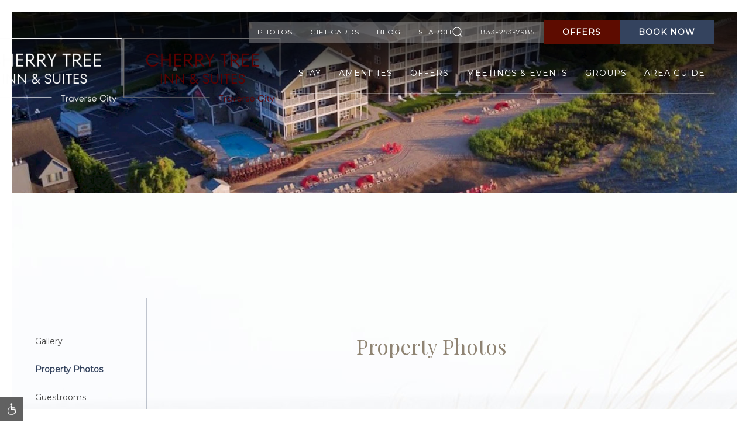

--- FILE ---
content_type: text/html; charset=UTF-8
request_url: https://www.cherrytreeinn.com/photos/exterior/
body_size: 15043
content:
<!doctype html><html lang="en"><head><meta charset="utf-8"><meta http-equiv="x-ua-compatible" content="ie=edge"><meta name="viewport" content="width=device-width, initial-scale=1"><link rel="icon" href="//cherrytreeinn-cdn.zambezimarketing.io/assets/files/1/favi.png"><link rel="stylesheet" href="//cherrytreeinn-cdn.zambezimarketing.io/assets/pwpc/pwpc-9498b94089d118a9e675075dd20c6753f89be140.css"><script src="//cherrytreeinn-cdn.zambezimarketing.io/assets/pwpc/pwpc-2d0c1323c2c94ca8ea57843e819f8ec76bbfa653.js"></script><script src="https://unpkg.com/htmx.org/dist/ext/disable-element.js"></script><script>
            htmx.defineExtension('prevent-title-update', {
                handleSwap: function (swapStyle, target, fragment, settleInfo) {
                    settleInfo.title = document.title;
                }
            });
        </script><title>Property Photos</title><link rel="canonical" href="https://www.cherrytreeinn.com/photos/exterior/"><meta property="og:title" content="Property Photos"><meta property="og:type" content="website"><meta property="og:url" content="https://www.cherrytreeinn.com/photos/exterior/"><meta name="twitter:card" content="summary"><script type="application/ld+json">
{
  "@context": "https://schema.org",
  "@type": "BreadcrumbList",
  "itemListElement": [
  {
    "@type": "ListItem",
    "position": 1,
    "name": "Gallery",
    "item": "https://www.cherrytreeinn.com/photos/"
  },
  {
    "@type": "ListItem",
    "position": 2,
    "name": "Property Photos",
    "item": "https://www.cherrytreeinn.com/photos/exterior/"
  }
  ]
}</script><link rel="alternate" href="https://www.cherrytreeinn.com/photos/exterior/" hreflang="en"><link rel="alternate" href="https://www.cherrytreeinn.com/photos/exterior/" hreflang="x-default"><script type="text/javascript">
                                var __config = {
                                    key: 'Z1NJ7MQGTQ731M46'
                                };
                            </script><script src="https://adawidget.com/globaljs.js"></script><script>(function(w,d,s,l,i){w[l]=w[l]||[];w[l].push({'gtm.start':
new Date().getTime(),event:'gtm.js'});var f=d.getElementsByTagName(s)[0],
j=d.createElement(s),dl=l!='dataLayer'?'&l='+l:'';j.async=true;j.src=
'https://www.googletagmanager.com/gtm.js?id='+i+dl;f.parentNode.insertBefore(j,f);
})(window,document,'script','dataLayer','GTM-NJVR3Z9');</script><link rel="preconnect" href="https://fonts.googleapis.com"><link rel="preconnect" href="https://fonts.gstatic.com" crossorigin><link href="https://fonts.googleapis.com/css2?family=Hepta+Slab&family=Montserrat&family=Playfair+Display&family=Oswald&display=swap" rel="stylesheet"><style>
        .menu-type-1 .uk-logo, .menu-type-2 .uk-logo {
    top: -25px;
    max-width: 300px;
}

main>.hero:first-child .uk-slideshow .uk-slideshow-items li:before {
   background: linear-gradient(180deg, rgba(0,0,0,0.70) 0%, rgba(0,0,0,0) 50%, rgba(0,0,0,0) 100%);

}

.uk-sticky-fixed .menu .uk-logo {
 top: -60px;
    max-width: 275px;
}

.no-hero .menu-type-1 .uk-logo, .no-hero .menu-type-2 .uk-logo {
      top: -60px;
    max-width: 275px;
}

.mobile-menu .uk-logo {
top: 10px;
    max-width: 200px;
}

.no-hero .mobile-menu .uk-logo {
   top: 10px;
    max-width: 200px;
}

body {
    background-attachment: fixed;
}

h3, .uk-h3 {
    font-size: 1.5rem;
    line-height: 1.4;
    color: #34435e;
    font-family: 'Montserrat',sans-serif;
    text-transform: uppercase;
}




.hero .hero-cta .cta-1 {
    background: #5d0000;
}    </style>


<script type='application/ld+json'>[{"@context":"https:\/\/schema.org","@graph":[{"@type":"CollectionPage","@id":"http:\/\/www.cherrytreeinn.com\/photos\/exterior\/#webpage","url":"http:\/\/www.cherrytreeinn.com\/photos\/exterior\/","name":"Property Photos","isPartOf":{"@type":"WebSite","@id":"https:\/\/www.cherrytreeinn.com\/#website","url":"https:\/\/www.cherrytreeinn.com\/"},"breadcrumb":{"@id":"http:\/\/www.cherrytreeinn.com\/photos\/exterior\/#breadcrumb"},"primaryImageOfPage":{"@id":"https:\/\/cherrytreeinn-cdn.zambezimarketing.io\/assets\/files\/12031\/10_-_copy.2000x500.jpg?1cwjs3#image"},"about":{"@id":"https:\/\/www.cherrytreeinn.com\/#hotel"},"hasPart":[{"@id":"https:\/\/cherrytreeinn-cdn.zambezimarketing.io\/assets\/files\/11978\/2_-_copy_1.2000x0.jpg#image"},{"@id":"https:\/\/cherrytreeinn-cdn.zambezimarketing.io\/assets\/files\/11978\/birdwatching-traverse-city.2000x0.jpg#image"},{"@id":"https:\/\/cherrytreeinn-cdn.zambezimarketing.io\/assets\/files\/11978\/5_star_hotels_in_traverse_city.2000x0.jpg#image"},{"@id":"https:\/\/cherrytreeinn-cdn.zambezimarketing.io\/assets\/files\/11978\/family-playing-frisbee.2000x0.jpg#image"},{"@id":"https:\/\/cherrytreeinn-cdn.zambezimarketing.io\/assets\/files\/11978\/hotel-couples-getaway-michigan.2000x0.jpeg#image"},{"@id":"https:\/\/cherrytreeinn-cdn.zambezimarketing.io\/assets\/files\/11978\/beach-relaxation-weekend.2000x0.jpg#image"},{"@id":"https:\/\/cherrytreeinn-cdn.zambezimarketing.io\/assets\/files\/11978\/girl-on-swing-traverse-hotel.2000x0.jpg#image"},{"@id":"https:\/\/cherrytreeinn-cdn.zambezimarketing.io\/assets\/files\/11978\/lakefront-photo-spot-cherry-tree.2000x0.jpg#image"},{"@id":"https:\/\/cherrytreeinn-cdn.zambezimarketing.io\/assets\/files\/11978\/beach_hotel_traverse_city.2000x0.png#image"},{"@id":"https:\/\/cherrytreeinn-cdn.zambezimarketing.io\/assets\/files\/11978\/umbrella-and-beach-chairs.2000x0.jpeg#image"},{"@id":"https:\/\/cherrytreeinn-cdn.zambezimarketing.io\/assets\/files\/11978\/hammock-nap-on-lake.2000x0.jpg#image"},{"@id":"https:\/\/cherrytreeinn-cdn.zambezimarketing.io\/assets\/files\/11978\/coffee-on-balcony-traverse-morning.2000x0.jpg#image"},{"@id":"https:\/\/cherrytreeinn-cdn.zambezimarketing.io\/assets\/files\/11978\/downtown-traverse-city-cafes.2000x0.png#image"},{"@id":"https:\/\/cherrytreeinn-cdn.zambezimarketing.io\/assets\/files\/11978\/front-street-shopping-traverse.2000x0.jpg#image"},{"@id":"https:\/\/cherrytreeinn-cdn.zambezimarketing.io\/assets\/files\/11978\/cherry-republic-store-traverse.2000x0.jpg#image"},{"@id":"https:\/\/cherrytreeinn-cdn.zambezimarketing.io\/assets\/files\/11978\/little-fleet-food-trucks.2000x0.jpg#image"},{"@id":"https:\/\/cherrytreeinn-cdn.zambezimarketing.io\/assets\/files\/11978\/saras-restaurant-traverse-city.2000x0.jpg#image"},{"@id":"https:\/\/cherrytreeinn-cdn.zambezimarketing.io\/assets\/files\/11978\/mama-lous-tacos-downtown.2000x0.jpg#image"},{"@id":"https:\/\/cherrytreeinn-cdn.zambezimarketing.io\/assets\/files\/11978\/amical-dining-traverse-city.2000x0.jpg#image"},{"@id":"https:\/\/cherrytreeinn-cdn.zambezimarketing.io\/assets\/files\/11978\/blue-traverse-city-michigan.2000x0.jpg#image"},{"@id":"https:\/\/cherrytreeinn-cdn.zambezimarketing.io\/assets\/files\/11978\/milk-and-honey-gelato.2000x0.jpg#image"},{"@id":"https:\/\/cherrytreeinn-cdn.zambezimarketing.io\/assets\/files\/11978\/espresso-bay-coffee-traverse.2000x0.jpg#image"},{"@id":"https:\/\/cherrytreeinn-cdn.zambezimarketing.io\/assets\/files\/11978\/market-house-traverse-city.2000x0.jpg#image"},{"@id":"https:\/\/cherrytreeinn-cdn.zambezimarketing.io\/assets\/files\/11978\/harvest-dinner-traverse.2000x0.jpg#image"},{"@id":"https:\/\/cherrytreeinn-cdn.zambezimarketing.io\/assets\/files\/11978\/rare-bird-brewpub.2000x0.jpg#image"},{"@id":"https:\/\/cherrytreeinn-cdn.zambezimarketing.io\/assets\/files\/11978\/red-spoon-traverse-city.2000x0.jpg#image"},{"@id":"https:\/\/cherrytreeinn-cdn.zambezimarketing.io\/assets\/files\/11978\/green-house-cafe-traverse.2000x0.jpg#image"},{"@id":"https:\/\/cherrytreeinn-cdn.zambezimarketing.io\/assets\/files\/11978\/soul-soup-and-salad.2000x0.jpeg#image"},{"@id":"https:\/\/cherrytreeinn-cdn.zambezimarketing.io\/assets\/files\/11978\/traverse_city_best_hotel.2000x0.jpg#image"},{"@id":"https:\/\/cherrytreeinn-cdn.zambezimarketing.io\/assets\/files\/11978\/bay_view_inn_traverse_city.2000x0.jpg#image"},{"@id":"https:\/\/cherrytreeinn-cdn.zambezimarketing.io\/assets\/files\/11978\/bay_watch_resort_traverse_city.2000x0.jpg#image"},{"@id":"https:\/\/cherrytreeinn-cdn.zambezimarketing.io\/assets\/files\/11978\/best_hotel_in_traverse_city.2000x0.jpg#image"},{"@id":"https:\/\/cherrytreeinn-cdn.zambezimarketing.io\/assets\/files\/11978\/shopping-on-front-street.2000x0.jpg#image"},{"@id":"https:\/\/cherrytreeinn-cdn.zambezimarketing.io\/assets\/files\/11978\/souvenir-shopping-downtown.2000x0.jpg#image"},{"@id":"https:\/\/cherrytreeinn-cdn.zambezimarketing.io\/assets\/files\/11978\/bay-bread-bakery-traverse.2000x0.jpg#image"},{"@id":"https:\/\/cherrytreeinn-cdn.zambezimarketing.io\/assets\/files\/11978\/taproot-cider-house.2000x0.jpg#image"},{"@id":"https:\/\/cherrytreeinn-cdn.zambezimarketing.io\/assets\/files\/11978\/restaurant-patio-dining-traverse.2000x0.jpg#image"},{"@id":"https:\/\/cherrytreeinn-cdn.zambezimarketing.io\/assets\/files\/11978\/ice-cream-by-the-bay.2000x0.jpg#image"},{"@id":"https:\/\/cherrytreeinn-cdn.zambezimarketing.io\/assets\/files\/11978\/cherry-gifts-at-downtown-shops.2000x0.jpg#image"},{"@id":"https:\/\/cherrytreeinn-cdn.zambezimarketing.io\/assets\/files\/11978\/artisan-stores-traverse-city.2000x0.jpg#image"},{"@id":"https:\/\/cherrytreeinn-cdn.zambezimarketing.io\/assets\/files\/11978\/nice_places_to_stay_in_traverse_city.2000x0.jpg#image"},{"@id":"https:\/\/cherrytreeinn-cdn.zambezimarketing.io\/assets\/files\/11978\/traverse_city_oceanfront_hotel.2000x0.jpg#image"},{"@id":"https:\/\/cherrytreeinn-cdn.zambezimarketing.io\/assets\/files\/11978\/boutique-shopping-traverse-city.2000x0.jpg#image"},{"@id":"https:\/\/cherrytreeinn-cdn.zambezimarketing.io\/assets\/files\/11978\/handcrafted-goods-traverse.2000x0.jpg#image"},{"@id":"https:\/\/cherrytreeinn-cdn.zambezimarketing.io\/assets\/files\/11978\/cherry-chocolate-shop-traverse.2000x0.jpg#image"},{"@id":"https:\/\/cherrytreeinn-cdn.zambezimarketing.io\/assets\/files\/11978\/waterfront-dining-grand-traverse.2000x0.jpg#image"},{"@id":"https:\/\/cherrytreeinn-cdn.zambezimarketing.io\/assets\/files\/11978\/date-night-traverse-city.2000x0.jpg#image"},{"@id":"https:\/\/cherrytreeinn-cdn.zambezimarketing.io\/assets\/files\/11978\/foodie-destination-traverse.2000x0.jpg#image"},{"@id":"https:\/\/cherrytreeinn-cdn.zambezimarketing.io\/assets\/files\/11978\/bonobo-winery-sunset.2000x0.jpg#image"},{"@id":"https:\/\/cherrytreeinn-cdn.zambezimarketing.io\/assets\/files\/11978\/brys-estate-vineyard-traverse.2000x0.jpg#image"},{"@id":"https:\/\/cherrytreeinn-cdn.zambezimarketing.io\/assets\/files\/11978\/cherry_tree_drone_22.2000x0.jpg#image"},{"@id":"https:\/\/cherrytreeinn-cdn.zambezimarketing.io\/assets\/files\/11978\/black-star-farms-wine-tasting.2000x0.jpg#image"}],"inLanguage":"en"},{"@type":"BreadcrumbList","@id":"http:\/\/www.cherrytreeinn.com\/photos\/exterior\/#breadcrumb","itemListElement":[{"@type":"ListItem","position":1,"name":"Gallery","item":"https:\/\/www.cherrytreeinn.com\/photos\/"},{"@type":"ListItem","position":2,"name":"Property Photos","item":"http:\/\/www.cherrytreeinn.com\/photos\/exterior\/"}]},{"@type":"Hotel","@id":"https:\/\/www.cherrytreeinn.com\/#hotel","name":"Cherry Tree Inn & Suites","url":"https:\/\/www.cherrytreeinn.com\/","email":"guestservices@cherrytreeinn.com","telephone":"833-253-7985","address":{"@type":"PostalAddress","streetAddress":"2345 US 31 N","addressLocality":"Traverse City","addressRegion":"Michigan","postalCode":"49686"},"photo":[{"@id":"https:\/\/cherrytreeinn-cdn.zambezimarketing.io\/assets\/files\/12031\/10_-_copy.2000x500.jpg?1cwjs3#image"},{"@id":"https:\/\/cherrytreeinn-cdn.zambezimarketing.io\/assets\/files\/11978\/family-playing-frisbee.2000x0.jpg#image"},{"@id":"https:\/\/cherrytreeinn-cdn.zambezimarketing.io\/assets\/files\/11978\/traverse_city_best_hotel.2000x0.jpg#image"},{"@id":"https:\/\/cherrytreeinn-cdn.zambezimarketing.io\/assets\/files\/11978\/cherry_tree_drone_22.2000x0.jpg#image"}]},{"@type":"ImageObject","@id":"https:\/\/cherrytreeinn-cdn.zambezimarketing.io\/assets\/files\/12031\/10_-_copy.2000x500.jpg?1cwjs3#image","contentUrl":"https:\/\/cherrytreeinn-cdn.zambezimarketing.io\/assets\/files\/12031\/10_-_copy.2000x500.jpg?1cwjs3","caption":"A beachfront hotel with a pool, beach chairs, and umbrellas. Adjacent road and buildings in the background, surrounded by greenery, ending the sentence."},{"@type":"ImageObject","@id":"https:\/\/cherrytreeinn-cdn.zambezimarketing.io\/assets\/files\/11978\/2_-_copy_1.2000x0.jpg#image","contentUrl":"https:\/\/cherrytreeinn-cdn.zambezimarketing.io\/assets\/files\/11978\/2_-_copy_1.2000x0.jpg","thumbnailUrl":"https:\/\/cherrytreeinn-cdn.zambezimarketing.io\/assets\/files\/11978\/2_-_copy_1.500x500.jpg?yubbv","caption":"A sandy beach with rows of white lounge chairs, some red mats, and a view of a lake or sea under a blue sky with scattered clouds."},{"@type":"ImageObject","@id":"https:\/\/cherrytreeinn-cdn.zambezimarketing.io\/assets\/files\/11978\/birdwatching-traverse-city.2000x0.jpg#image","contentUrl":"https:\/\/cherrytreeinn-cdn.zambezimarketing.io\/assets\/files\/11978\/birdwatching-traverse-city.2000x0.jpg","thumbnailUrl":"https:\/\/cherrytreeinn-cdn.zambezimarketing.io\/assets\/files\/11978\/birdwatching-traverse-city.500x500.jpg?yubbx","caption":"An aerial view of a lakeside resort with parking, a swimming pool, beach area with red umbrellas, and multiple buildings near a road."},{"@type":"ImageObject","@id":"https:\/\/cherrytreeinn-cdn.zambezimarketing.io\/assets\/files\/11978\/5_star_hotels_in_traverse_city.2000x0.jpg#image","contentUrl":"https:\/\/cherrytreeinn-cdn.zambezimarketing.io\/assets\/files\/11978\/5_star_hotels_in_traverse_city.2000x0.jpg","thumbnailUrl":"https:\/\/cherrytreeinn-cdn.zambezimarketing.io\/assets\/files\/11978\/5_star_hotels_in_traverse_city.500x500.jpg?yubcp","caption":"This image shows an indoor swimming pool area with large windows, natural light, seating, and a hot tub section."},{"@type":"ImageObject","@id":"https:\/\/cherrytreeinn-cdn.zambezimarketing.io\/assets\/files\/11978\/family-playing-frisbee.2000x0.jpg#image","contentUrl":"https:\/\/cherrytreeinn-cdn.zambezimarketing.io\/assets\/files\/11978\/family-playing-frisbee.2000x0.jpg","thumbnailUrl":"https:\/\/cherrytreeinn-cdn.zambezimarketing.io\/assets\/files\/11978\/family-playing-frisbee.500x500.jpg?yubcq","caption":"A multi-story inn with peaks and dormers, featuring a red awning and sign reading \"Cherry Tree Inn & Suites.\" An American flag is seen."},{"@type":"ImageObject","@id":"https:\/\/cherrytreeinn-cdn.zambezimarketing.io\/assets\/files\/11978\/hotel-couples-getaway-michigan.2000x0.jpeg#image","contentUrl":"https:\/\/cherrytreeinn-cdn.zambezimarketing.io\/assets\/files\/11978\/hotel-couples-getaway-michigan.2000x0.jpeg","thumbnailUrl":"https:\/\/cherrytreeinn-cdn.zambezimarketing.io\/assets\/files\/11978\/hotel-couples-getaway-michigan.500x500.jpeg?yubdd","caption":"People are playing beach volleyball with excitement and enjoyment, surrounded by tall grass and a serene sunset in the background."},{"@type":"ImageObject","@id":"https:\/\/cherrytreeinn-cdn.zambezimarketing.io\/assets\/files\/11978\/beach-relaxation-weekend.2000x0.jpg#image","contentUrl":"https:\/\/cherrytreeinn-cdn.zambezimarketing.io\/assets\/files\/11978\/beach-relaxation-weekend.2000x0.jpg","thumbnailUrl":"https:\/\/cherrytreeinn-cdn.zambezimarketing.io\/assets\/files\/11978\/beach-relaxation-weekend.500x500.jpg?yubdf","caption":"An orange kayak lies on the sandy beach with a calm lake, a dock, and a boat in the background on a sunny day, with scattered clouds in the sky."},{"@type":"ImageObject","@id":"https:\/\/cherrytreeinn-cdn.zambezimarketing.io\/assets\/files\/11978\/girl-on-swing-traverse-hotel.2000x0.jpg#image","contentUrl":"https:\/\/cherrytreeinn-cdn.zambezimarketing.io\/assets\/files\/11978\/girl-on-swing-traverse-hotel.2000x0.jpg","thumbnailUrl":"https:\/\/cherrytreeinn-cdn.zambezimarketing.io\/assets\/files\/11978\/girl-on-swing-traverse-hotel.500x500.jpg?yubdj","caption":"A swimming pool and hot tub are surrounded by a fence, with a view of the beach and ocean at sunset."},{"@type":"ImageObject","@id":"https:\/\/cherrytreeinn-cdn.zambezimarketing.io\/assets\/files\/11978\/lakefront-photo-spot-cherry-tree.2000x0.jpg#image","contentUrl":"https:\/\/cherrytreeinn-cdn.zambezimarketing.io\/assets\/files\/11978\/lakefront-photo-spot-cherry-tree.2000x0.jpg","thumbnailUrl":"https:\/\/cherrytreeinn-cdn.zambezimarketing.io\/assets\/files\/11978\/lakefront-photo-spot-cherry-tree.500x500.jpg?yubdn","caption":"An indoor pool area featuring a whirlpool and a standard swimming pool, with large windows letting in natural light."},{"@type":"ImageObject","@id":"https:\/\/cherrytreeinn-cdn.zambezimarketing.io\/assets\/files\/11978\/beach_hotel_traverse_city.2000x0.png#image","contentUrl":"https:\/\/cherrytreeinn-cdn.zambezimarketing.io\/assets\/files\/11978\/beach_hotel_traverse_city.2000x0.png","thumbnailUrl":"https:\/\/cherrytreeinn-cdn.zambezimarketing.io\/assets\/files\/11978\/beach_hotel_traverse_city.500x500.png?yubdx","caption":"Aerial view of a beachside resort with buildings, parking lot, outdoor pool, and beachfront area with chairs and umbrellas, next to calm water."},{"@type":"ImageObject","@id":"https:\/\/cherrytreeinn-cdn.zambezimarketing.io\/assets\/files\/11978\/umbrella-and-beach-chairs.2000x0.jpeg#image","contentUrl":"https:\/\/cherrytreeinn-cdn.zambezimarketing.io\/assets\/files\/11978\/umbrella-and-beach-chairs.2000x0.jpeg","thumbnailUrl":"https:\/\/cherrytreeinn-cdn.zambezimarketing.io\/assets\/files\/11978\/umbrella-and-beach-chairs.500x500.jpeg?yubeg","caption":"A person toasts marshmallows over a fire pit while another sits in the background, with red chairs around the fire."},{"@type":"ImageObject","@id":"https:\/\/cherrytreeinn-cdn.zambezimarketing.io\/assets\/files\/11978\/hammock-nap-on-lake.2000x0.jpg#image","contentUrl":"https:\/\/cherrytreeinn-cdn.zambezimarketing.io\/assets\/files\/11978\/hammock-nap-on-lake.2000x0.jpg","thumbnailUrl":"https:\/\/cherrytreeinn-cdn.zambezimarketing.io\/assets\/files\/11978\/hammock-nap-on-lake.500x500.jpg?yubem","caption":"A person is paddleboarding on calm water at sunset, standing on the paddleboard with a paddle in hand, with a serene backdrop."},{"@type":"ImageObject","@id":"https:\/\/cherrytreeinn-cdn.zambezimarketing.io\/assets\/files\/11978\/coffee-on-balcony-traverse-morning.2000x0.jpg#image","contentUrl":"https:\/\/cherrytreeinn-cdn.zambezimarketing.io\/assets\/files\/11978\/coffee-on-balcony-traverse-morning.2000x0.jpg","thumbnailUrl":"https:\/\/cherrytreeinn-cdn.zambezimarketing.io\/assets\/files\/11978\/coffee-on-balcony-traverse-morning.500x500.jpg?yubil","caption":"A scenic overlook with several people on a wooden platform viewing a vast body of water, sandy terrain, and trees under a clear blue sky."},{"@type":"ImageObject","@id":"https:\/\/cherrytreeinn-cdn.zambezimarketing.io\/assets\/files\/11978\/downtown-traverse-city-cafes.2000x0.png#image","contentUrl":"https:\/\/cherrytreeinn-cdn.zambezimarketing.io\/assets\/files\/11978\/downtown-traverse-city-cafes.2000x0.png","thumbnailUrl":"https:\/\/cherrytreeinn-cdn.zambezimarketing.io\/assets\/files\/11978\/downtown-traverse-city-cafes.500x500.png?yubir","caption":"The image depicts a waterfront area with multi-story buildings and greenery in the background, situated next to a body of water reflecting the sunlight."},{"@type":"ImageObject","@id":"https:\/\/cherrytreeinn-cdn.zambezimarketing.io\/assets\/files\/11978\/front-street-shopping-traverse.2000x0.jpg#image","contentUrl":"https:\/\/cherrytreeinn-cdn.zambezimarketing.io\/assets\/files\/11978\/front-street-shopping-traverse.2000x0.jpg","thumbnailUrl":"https:\/\/cherrytreeinn-cdn.zambezimarketing.io\/assets\/files\/11978\/front-street-shopping-traverse.500x500.jpg?yubiu","caption":"A large building, possibly a hotel or lodge, with many cars parked in front, next to a road during sunset with a scenic background."},{"@type":"ImageObject","@id":"https:\/\/cherrytreeinn-cdn.zambezimarketing.io\/assets\/files\/11978\/cherry-republic-store-traverse.2000x0.jpg#image","contentUrl":"https:\/\/cherrytreeinn-cdn.zambezimarketing.io\/assets\/files\/11978\/cherry-republic-store-traverse.2000x0.jpg","thumbnailUrl":"https:\/\/cherrytreeinn-cdn.zambezimarketing.io\/assets\/files\/11978\/cherry-republic-store-traverse.500x500.jpg?yubix","caption":"Two children paddle on a blue inflatable kayak, while an adult stands behind them in the water, smiling. They appear to be enjoying their time."},{"@type":"ImageObject","@id":"https:\/\/cherrytreeinn-cdn.zambezimarketing.io\/assets\/files\/11978\/little-fleet-food-trucks.2000x0.jpg#image","contentUrl":"https:\/\/cherrytreeinn-cdn.zambezimarketing.io\/assets\/files\/11978\/little-fleet-food-trucks.2000x0.jpg","thumbnailUrl":"https:\/\/cherrytreeinn-cdn.zambezimarketing.io\/assets\/files\/11978\/little-fleet-food-trucks.500x500.jpg?yubiz","caption":"Two children are giggling together under a blanket on a bed, looking happy and playful. The room has a warm ambiance with pictures on the wall."},{"@type":"ImageObject","@id":"https:\/\/cherrytreeinn-cdn.zambezimarketing.io\/assets\/files\/11978\/saras-restaurant-traverse-city.2000x0.jpg#image","contentUrl":"https:\/\/cherrytreeinn-cdn.zambezimarketing.io\/assets\/files\/11978\/saras-restaurant-traverse-city.2000x0.jpg","thumbnailUrl":"https:\/\/cherrytreeinn-cdn.zambezimarketing.io\/assets\/files\/11978\/saras-restaurant-traverse-city.500x500.jpg?yubj2","caption":"A person is playing a game with large buckets and an orange ball on a sandy area near greenery and red chairs."},{"@type":"ImageObject","@id":"https:\/\/cherrytreeinn-cdn.zambezimarketing.io\/assets\/files\/11978\/mama-lous-tacos-downtown.2000x0.jpg#image","contentUrl":"https:\/\/cherrytreeinn-cdn.zambezimarketing.io\/assets\/files\/11978\/mama-lous-tacos-downtown.2000x0.jpg","thumbnailUrl":"https:\/\/cherrytreeinn-cdn.zambezimarketing.io\/assets\/files\/11978\/mama-lous-tacos-downtown.500x500.jpg?yubj5","caption":"A child with curly hair is floating in a pool on a green inflatable, wearing pink and blue arm floaties, and smiling at the camera."},{"@type":"ImageObject","@id":"https:\/\/cherrytreeinn-cdn.zambezimarketing.io\/assets\/files\/11978\/amical-dining-traverse-city.2000x0.jpg#image","contentUrl":"https:\/\/cherrytreeinn-cdn.zambezimarketing.io\/assets\/files\/11978\/amical-dining-traverse-city.2000x0.jpg","thumbnailUrl":"https:\/\/cherrytreeinn-cdn.zambezimarketing.io\/assets\/files\/11978\/amical-dining-traverse-city.500x500.jpg?yubj8","caption":"Two individuals are riding a Sea-Doo jet ski in a calm body of water; they are both wearing swimwear and sunglasses."},{"@type":"ImageObject","@id":"https:\/\/cherrytreeinn-cdn.zambezimarketing.io\/assets\/files\/11978\/blue-traverse-city-michigan.2000x0.jpg#image","contentUrl":"https:\/\/cherrytreeinn-cdn.zambezimarketing.io\/assets\/files\/11978\/blue-traverse-city-michigan.2000x0.jpg","thumbnailUrl":"https:\/\/cherrytreeinn-cdn.zambezimarketing.io\/assets\/files\/11978\/blue-traverse-city-michigan.500x500.jpg?yubja","caption":"A person is steering a pontoon boat while another stands at the front, enjoying the view on calm waters."},{"@type":"ImageObject","@id":"https:\/\/cherrytreeinn-cdn.zambezimarketing.io\/assets\/files\/11978\/milk-and-honey-gelato.2000x0.jpg#image","contentUrl":"https:\/\/cherrytreeinn-cdn.zambezimarketing.io\/assets\/files\/11978\/milk-and-honey-gelato.2000x0.jpg","thumbnailUrl":"https:\/\/cherrytreeinn-cdn.zambezimarketing.io\/assets\/files\/11978\/milk-and-honey-gelato.500x500.jpg?yubjd","caption":"A man stands in shallow water holding a blue paddleboard, with a multi-story lakeside building and a colorful sunset in the background."},{"@type":"ImageObject","@id":"https:\/\/cherrytreeinn-cdn.zambezimarketing.io\/assets\/files\/11978\/espresso-bay-coffee-traverse.2000x0.jpg#image","contentUrl":"https:\/\/cherrytreeinn-cdn.zambezimarketing.io\/assets\/files\/11978\/espresso-bay-coffee-traverse.2000x0.jpg","thumbnailUrl":"https:\/\/cherrytreeinn-cdn.zambezimarketing.io\/assets\/files\/11978\/espresso-bay-coffee-traverse.500x500.jpg?yubjg","caption":"The image shows an outdoor ladder toss game setup with ladders and bolas on a grassy area, with trees and greenery in the background."},{"@type":"ImageObject","@id":"https:\/\/cherrytreeinn-cdn.zambezimarketing.io\/assets\/files\/11978\/market-house-traverse-city.2000x0.jpg#image","contentUrl":"https:\/\/cherrytreeinn-cdn.zambezimarketing.io\/assets\/files\/11978\/market-house-traverse-city.2000x0.jpg","thumbnailUrl":"https:\/\/cherrytreeinn-cdn.zambezimarketing.io\/assets\/files\/11978\/market-house-traverse-city.500x500.jpg?yubjj","caption":"A cornhole board with bean bags on grass, featuring the words \"Cherry Tree Dale & Super 8 Hardware Store\" underneath a leaf design at the hole."},{"@type":"ImageObject","@id":"https:\/\/cherrytreeinn-cdn.zambezimarketing.io\/assets\/files\/11978\/harvest-dinner-traverse.2000x0.jpg#image","contentUrl":"https:\/\/cherrytreeinn-cdn.zambezimarketing.io\/assets\/files\/11978\/harvest-dinner-traverse.2000x0.jpg","thumbnailUrl":"https:\/\/cherrytreeinn-cdn.zambezimarketing.io\/assets\/files\/11978\/harvest-dinner-traverse.500x500.jpg?yubjm","caption":"A colorful mural on a brick wall reads \"Greetings from Traverse City,\" featuring cherries and various landmarks."},{"@type":"ImageObject","@id":"https:\/\/cherrytreeinn-cdn.zambezimarketing.io\/assets\/files\/11978\/rare-bird-brewpub.2000x0.jpg#image","contentUrl":"https:\/\/cherrytreeinn-cdn.zambezimarketing.io\/assets\/files\/11978\/rare-bird-brewpub.2000x0.jpg","thumbnailUrl":"https:\/\/cherrytreeinn-cdn.zambezimarketing.io\/assets\/files\/11978\/rare-bird-brewpub.500x500.jpg?yubjp","caption":"The image shows a serene beach setting with numerous lounge chairs, a calm ocean, lush greenery, and a winding path at sunset."},{"@type":"ImageObject","@id":"https:\/\/cherrytreeinn-cdn.zambezimarketing.io\/assets\/files\/11978\/red-spoon-traverse-city.2000x0.jpg#image","contentUrl":"https:\/\/cherrytreeinn-cdn.zambezimarketing.io\/assets\/files\/11978\/red-spoon-traverse-city.2000x0.jpg","thumbnailUrl":"https:\/\/cherrytreeinn-cdn.zambezimarketing.io\/assets\/files\/11978\/red-spoon-traverse-city.500x500.jpg?yubjs","caption":"Two children holding hands stand at the edge of a beach, looking out at the ocean under a colorful sunset sky."},{"@type":"ImageObject","@id":"https:\/\/cherrytreeinn-cdn.zambezimarketing.io\/assets\/files\/11978\/green-house-cafe-traverse.2000x0.jpg#image","contentUrl":"https:\/\/cherrytreeinn-cdn.zambezimarketing.io\/assets\/files\/11978\/green-house-cafe-traverse.2000x0.jpg","thumbnailUrl":"https:\/\/cherrytreeinn-cdn.zambezimarketing.io\/assets\/files\/11978\/green-house-cafe-traverse.500x500.jpg?yubk9","caption":"A beautiful sunset over the ocean with waves gently hitting the shore and scattered clouds in the sky."},{"@type":"ImageObject","@id":"https:\/\/cherrytreeinn-cdn.zambezimarketing.io\/assets\/files\/11978\/soul-soup-and-salad.2000x0.jpeg#image","contentUrl":"https:\/\/cherrytreeinn-cdn.zambezimarketing.io\/assets\/files\/11978\/soul-soup-and-salad.2000x0.jpeg","thumbnailUrl":"https:\/\/cherrytreeinn-cdn.zambezimarketing.io\/assets\/files\/11978\/soul-soup-and-salad.500x500.jpeg?yubkb","caption":"A sandy beach with various pebbles and a unique round, porous stone in focus, with gentle ocean waves in the blurred background."},{"@type":"ImageObject","@id":"https:\/\/cherrytreeinn-cdn.zambezimarketing.io\/assets\/files\/11978\/traverse_city_best_hotel.2000x0.jpg#image","contentUrl":"https:\/\/cherrytreeinn-cdn.zambezimarketing.io\/assets\/files\/11978\/traverse_city_best_hotel.2000x0.jpg","thumbnailUrl":"https:\/\/cherrytreeinn-cdn.zambezimarketing.io\/assets\/files\/11978\/traverse_city_best_hotel.500x500.jpg?yubkh","caption":"This image shows an outdoor swimming pool with a hot tub, lounge chairs, and a small parking lot next to it, located near a body of water."},{"@type":"ImageObject","@id":"https:\/\/cherrytreeinn-cdn.zambezimarketing.io\/assets\/files\/11978\/bay_view_inn_traverse_city.2000x0.jpg#image","contentUrl":"https:\/\/cherrytreeinn-cdn.zambezimarketing.io\/assets\/files\/11978\/bay_view_inn_traverse_city.2000x0.jpg","thumbnailUrl":"https:\/\/cherrytreeinn-cdn.zambezimarketing.io\/assets\/files\/11978\/bay_view_inn_traverse_city.500x500.jpg?yud87","caption":"This image shows a modern kitchen with blue cabinets, a tiled floor, and a large counter with various kitchenware and fresh pomegranates on display."},{"@type":"ImageObject","@id":"https:\/\/cherrytreeinn-cdn.zambezimarketing.io\/assets\/files\/11978\/bay_watch_resort_traverse_city.2000x0.jpg#image","contentUrl":"https:\/\/cherrytreeinn-cdn.zambezimarketing.io\/assets\/files\/11978\/bay_watch_resort_traverse_city.2000x0.jpg","thumbnailUrl":"https:\/\/cherrytreeinn-cdn.zambezimarketing.io\/assets\/files\/11978\/bay_watch_resort_traverse_city.500x500.jpg?yud8b","caption":"The image shows a brightly lit dining area with wooden chairs and tables, patterned floor tiles, large windows, and a counter in the background."},{"@type":"ImageObject","@id":"https:\/\/cherrytreeinn-cdn.zambezimarketing.io\/assets\/files\/11978\/best_hotel_in_traverse_city.2000x0.jpg#image","contentUrl":"https:\/\/cherrytreeinn-cdn.zambezimarketing.io\/assets\/files\/11978\/best_hotel_in_traverse_city.2000x0.jpg","thumbnailUrl":"https:\/\/cherrytreeinn-cdn.zambezimarketing.io\/assets\/files\/11978\/best_hotel_in_traverse_city.500x500.jpg?yud8f","caption":"The image shows a modern, well-lit dining area with a long table and several chairs, pendant lights, and large windows with curtains."},{"@type":"ImageObject","@id":"https:\/\/cherrytreeinn-cdn.zambezimarketing.io\/assets\/files\/11978\/shopping-on-front-street.2000x0.jpg#image","contentUrl":"https:\/\/cherrytreeinn-cdn.zambezimarketing.io\/assets\/files\/11978\/shopping-on-front-street.2000x0.jpg","thumbnailUrl":"https:\/\/cherrytreeinn-cdn.zambezimarketing.io\/assets\/files\/11978\/shopping-on-front-street.500x500.jpg?yud90","caption":"A modern, bright cafeteria with wooden chairs and tables, checkered flooring, large windows, and a serving counter with food and beverages."},{"@type":"ImageObject","@id":"https:\/\/cherrytreeinn-cdn.zambezimarketing.io\/assets\/files\/11978\/souvenir-shopping-downtown.2000x0.jpg#image","contentUrl":"https:\/\/cherrytreeinn-cdn.zambezimarketing.io\/assets\/files\/11978\/souvenir-shopping-downtown.2000x0.jpg","thumbnailUrl":"https:\/\/cherrytreeinn-cdn.zambezimarketing.io\/assets\/files\/11978\/souvenir-shopping-downtown.500x500.jpg?yubez","caption":"Aerial view of a snowy coastal town with colorful buildings, a road with cars, and a nearby partially frozen body of water under a clear blue sky."},{"@type":"ImageObject","@id":"https:\/\/cherrytreeinn-cdn.zambezimarketing.io\/assets\/files\/11978\/bay-bread-bakery-traverse.2000x0.jpg#image","contentUrl":"https:\/\/cherrytreeinn-cdn.zambezimarketing.io\/assets\/files\/11978\/bay-bread-bakery-traverse.2000x0.jpg","thumbnailUrl":"https:\/\/cherrytreeinn-cdn.zambezimarketing.io\/assets\/files\/11978\/bay-bread-bakery-traverse.500x500.jpg?yud9l","caption":"A modern kitchen with blue cabinets, open shelves, and a woven pendant light. The countertop has fruits and appliances arranged neatly."},{"@type":"ImageObject","@id":"https:\/\/cherrytreeinn-cdn.zambezimarketing.io\/assets\/files\/11978\/taproot-cider-house.2000x0.jpg#image","contentUrl":"https:\/\/cherrytreeinn-cdn.zambezimarketing.io\/assets\/files\/11978\/taproot-cider-house.2000x0.jpg","thumbnailUrl":"https:\/\/cherrytreeinn-cdn.zambezimarketing.io\/assets\/files\/11978\/taproot-cider-house.500x500.jpg?yuda2","caption":"A conference room with multiple tables and chairs, a projector, and a screen, set up for a meeting or presentation, with windows on one side."},{"@type":"ImageObject","@id":"https:\/\/cherrytreeinn-cdn.zambezimarketing.io\/assets\/files\/11978\/restaurant-patio-dining-traverse.2000x0.jpg#image","contentUrl":"https:\/\/cherrytreeinn-cdn.zambezimarketing.io\/assets\/files\/11978\/restaurant-patio-dining-traverse.2000x0.jpg","thumbnailUrl":"https:\/\/cherrytreeinn-cdn.zambezimarketing.io\/assets\/files\/11978\/restaurant-patio-dining-traverse.500x500.jpg?yudai","caption":"The image shows a conference room setup with tables and chairs, a projector, a screen, and large windows, creating a bright and professional space."},{"@type":"ImageObject","@id":"https:\/\/cherrytreeinn-cdn.zambezimarketing.io\/assets\/files\/11978\/ice-cream-by-the-bay.2000x0.jpg#image","contentUrl":"https:\/\/cherrytreeinn-cdn.zambezimarketing.io\/assets\/files\/11978\/ice-cream-by-the-bay.2000x0.jpg","thumbnailUrl":"https:\/\/cherrytreeinn-cdn.zambezimarketing.io\/assets\/files\/11978\/ice-cream-by-the-bay.500x500.jpg?yudb0","caption":"The image depicts a conference room set up with long tables covered with white tablecloths, chairs, and a projector screen at the front."},{"@type":"ImageObject","@id":"https:\/\/cherrytreeinn-cdn.zambezimarketing.io\/assets\/files\/11978\/cherry-gifts-at-downtown-shops.2000x0.jpg#image","contentUrl":"https:\/\/cherrytreeinn-cdn.zambezimarketing.io\/assets\/files\/11978\/cherry-gifts-at-downtown-shops.2000x0.jpg","thumbnailUrl":"https:\/\/cherrytreeinn-cdn.zambezimarketing.io\/assets\/files\/11978\/cherry-gifts-at-downtown-shops.500x500.jpg?yudb2","caption":"The image shows a modern, bright store interior with wooden shelves, a central island display, and large windows. Items are displayed on racks and shelves."},{"@type":"ImageObject","@id":"https:\/\/cherrytreeinn-cdn.zambezimarketing.io\/assets\/files\/11978\/artisan-stores-traverse-city.2000x0.jpg#image","contentUrl":"https:\/\/cherrytreeinn-cdn.zambezimarketing.io\/assets\/files\/11978\/artisan-stores-traverse-city.2000x0.jpg","thumbnailUrl":"https:\/\/cherrytreeinn-cdn.zambezimarketing.io\/assets\/files\/11978\/artisan-stores-traverse-city.500x500.jpg?yudbn","caption":"The image shows an airy, well-lit room with a large table, several chairs, armchairs, stylish lighting, and decorative items in a modern setting."},{"@type":"ImageObject","@id":"https:\/\/cherrytreeinn-cdn.zambezimarketing.io\/assets\/files\/11978\/nice_places_to_stay_in_traverse_city.2000x0.jpg#image","contentUrl":"https:\/\/cherrytreeinn-cdn.zambezimarketing.io\/assets\/files\/11978\/nice_places_to_stay_in_traverse_city.2000x0.jpg","thumbnailUrl":"https:\/\/cherrytreeinn-cdn.zambezimarketing.io\/assets\/files\/11978\/nice_places_to_stay_in_traverse_city.500x500.jpg?yudbr","caption":"This image shows a modern, well-lit conference room with a long wooden table, chairs, two hanging lamps, large windows, and curtains."},{"@type":"ImageObject","@id":"https:\/\/cherrytreeinn-cdn.zambezimarketing.io\/assets\/files\/11978\/traverse_city_oceanfront_hotel.2000x0.jpg#image","contentUrl":"https:\/\/cherrytreeinn-cdn.zambezimarketing.io\/assets\/files\/11978\/traverse_city_oceanfront_hotel.2000x0.jpg","thumbnailUrl":"https:\/\/cherrytreeinn-cdn.zambezimarketing.io\/assets\/files\/11978\/traverse_city_oceanfront_hotel.500x500.jpg?yudbv","caption":"A modern, well-lit dining area with wooden tables and chairs, large windows, pendant lighting, and a patterned carpet."},{"@type":"ImageObject","@id":"https:\/\/cherrytreeinn-cdn.zambezimarketing.io\/assets\/files\/11978\/boutique-shopping-traverse-city.2000x0.jpg#image","contentUrl":"https:\/\/cherrytreeinn-cdn.zambezimarketing.io\/assets\/files\/11978\/boutique-shopping-traverse-city.2000x0.jpg","thumbnailUrl":"https:\/\/cherrytreeinn-cdn.zambezimarketing.io\/assets\/files\/11978\/boutique-shopping-traverse-city.500x500.jpg?yubct","caption":"Three trees stand on a snow-covered landscape as the sun sets in the background, casting long shadows on the ground and illuminating the frozen lake."},{"@type":"ImageObject","@id":"https:\/\/cherrytreeinn-cdn.zambezimarketing.io\/assets\/files\/11978\/handcrafted-goods-traverse.2000x0.jpg#image","contentUrl":"https:\/\/cherrytreeinn-cdn.zambezimarketing.io\/assets\/files\/11978\/handcrafted-goods-traverse.2000x0.jpg","thumbnailUrl":"https:\/\/cherrytreeinn-cdn.zambezimarketing.io\/assets\/files\/11978\/handcrafted-goods-traverse.500x500.jpg?yubfd","caption":"A snowy coastal town with a main road, buildings, and cars along a frozen body of water under a clear blue sky are visible in the image."},{"@type":"ImageObject","@id":"https:\/\/cherrytreeinn-cdn.zambezimarketing.io\/assets\/files\/11978\/cherry-chocolate-shop-traverse.2000x0.jpg#image","contentUrl":"https:\/\/cherrytreeinn-cdn.zambezimarketing.io\/assets\/files\/11978\/cherry-chocolate-shop-traverse.2000x0.jpg","thumbnailUrl":"https:\/\/cherrytreeinn-cdn.zambezimarketing.io\/assets\/files\/11978\/cherry-chocolate-shop-traverse.500x500.jpg?yubfr","caption":"A snowy coastal town with buildings near a partially frozen body of water, clear skies, and a parking area with some cars."},{"@type":"ImageObject","@id":"https:\/\/cherrytreeinn-cdn.zambezimarketing.io\/assets\/files\/11978\/waterfront-dining-grand-traverse.2000x0.jpg#image","contentUrl":"https:\/\/cherrytreeinn-cdn.zambezimarketing.io\/assets\/files\/11978\/waterfront-dining-grand-traverse.2000x0.jpg","thumbnailUrl":"https:\/\/cherrytreeinn-cdn.zambezimarketing.io\/assets\/files\/11978\/waterfront-dining-grand-traverse.500x500.jpg?yubhc","caption":"Aerial view of a snowy coastal town with buildings, a road, and a frozen body of water. Trees and vehicles are visible. The sky is clear."},{"@type":"ImageObject","@id":"https:\/\/cherrytreeinn-cdn.zambezimarketing.io\/assets\/files\/11978\/date-night-traverse-city.2000x0.jpg#image","contentUrl":"https:\/\/cherrytreeinn-cdn.zambezimarketing.io\/assets\/files\/11978\/date-night-traverse-city.2000x0.jpg","thumbnailUrl":"https:\/\/cherrytreeinn-cdn.zambezimarketing.io\/assets\/files\/11978\/date-night-traverse-city.500x500.jpg?yubhr","caption":"The image shows a hotel named Cherry Tree Inn & Suites on the Beach, with a snowy landscape and parked cars outside the building."},{"@type":"ImageObject","@id":"https:\/\/cherrytreeinn-cdn.zambezimarketing.io\/assets\/files\/11978\/foodie-destination-traverse.2000x0.jpg#image","contentUrl":"https:\/\/cherrytreeinn-cdn.zambezimarketing.io\/assets\/files\/11978\/foodie-destination-traverse.2000x0.jpg","thumbnailUrl":"https:\/\/cherrytreeinn-cdn.zambezimarketing.io\/assets\/files\/11978\/foodie-destination-traverse.500x500.jpg?yubi4","caption":"The image shows a coastline with a striking contrast between frozen, icy sections and open, clear water under a bright blue sky."},{"@type":"ImageObject","@id":"https:\/\/cherrytreeinn-cdn.zambezimarketing.io\/assets\/files\/11978\/bonobo-winery-sunset.2000x0.jpg#image","contentUrl":"https:\/\/cherrytreeinn-cdn.zambezimarketing.io\/assets\/files\/11978\/bonobo-winery-sunset.2000x0.jpg","thumbnailUrl":"https:\/\/cherrytreeinn-cdn.zambezimarketing.io\/assets\/files\/11978\/bonobo-winery-sunset.500x500.jpg?yubii","caption":"A line of buildings sits by a frozen lake, surrounded by snow and overlooked by forested hills under a clear blue sky."},{"@type":"ImageObject","@id":"https:\/\/cherrytreeinn-cdn.zambezimarketing.io\/assets\/files\/11978\/brys-estate-vineyard-traverse.2000x0.jpg#image","contentUrl":"https:\/\/cherrytreeinn-cdn.zambezimarketing.io\/assets\/files\/11978\/brys-estate-vineyard-traverse.2000x0.jpg","thumbnailUrl":"https:\/\/cherrytreeinn-cdn.zambezimarketing.io\/assets\/files\/11978\/brys-estate-vineyard-traverse.500x500.jpg?yubgx","caption":"A snow-covered landscape with a partly frozen body of water, houses in the background, and under a clear blue sky, ending the sentence."},{"@type":"ImageObject","@id":"https:\/\/cherrytreeinn-cdn.zambezimarketing.io\/assets\/files\/11978\/cherry_tree_drone_22.2000x0.jpg#image","contentUrl":"https:\/\/cherrytreeinn-cdn.zambezimarketing.io\/assets\/files\/11978\/cherry_tree_drone_22.2000x0.jpg","thumbnailUrl":"https:\/\/cherrytreeinn-cdn.zambezimarketing.io\/assets\/files\/11978\/cherry_tree_drone_22.500x500.jpg?yubgk","caption":"A large, snow-covered building with balconies, overlooking a frozen lake surrounded by other buildings and trees, under a clear blue sky."},{"@type":"ImageObject","@id":"https:\/\/cherrytreeinn-cdn.zambezimarketing.io\/assets\/files\/11978\/black-star-farms-wine-tasting.2000x0.jpg#image","contentUrl":"https:\/\/cherrytreeinn-cdn.zambezimarketing.io\/assets\/files\/11978\/black-star-farms-wine-tasting.2000x0.jpg","thumbnailUrl":"https:\/\/cherrytreeinn-cdn.zambezimarketing.io\/assets\/files\/11978\/black-star-farms-wine-tasting.500x500.jpg?yubg5","caption":"The image shows waterfront buildings with balconies overlooking a snow-covered landscape, including dry reeds in the foreground and a frozen body of water."}]}]</script>    </head><body class="page-border basic-page-columns parent-9978 parent-template-basic-page-columns" id="exterior" style=background-image:url(/site/assets/files/1/page.jpg)        class="basic-page-columns" data-bgtexture="" data-maincolor="" class="normal"><noscript><iframe src="https://www.googletagmanager.com/ns.html?id=GTM-NJVR3Z9" height="0" width="0" style="display:none;visibility:hidden"></iframe></noscript><div class="subnav_movil"></div><header><div class="menu menu-type-2 uk-visible@l uk-position-top"><div class="menu-sticky-wrapper uk-sticky uk- uk-width-1-1 " data-uk-sticky="animation: uk-animation-slide-top;sel-target: .uk-navbar-container;cls-active:  uk-box-shadow-large uk-navbar-sticky;cls-inactive: uk-navbar-transparent uk-light;top: 100"><div class=""><nav class="uk-position-z-index uk-light uk-navbar-transparent uk-navbar-container "><div class="uk-container"><div class="uk-navbar top-menu"><div class="nav-overlay uk-navbar-right"><ul class="uk-navbar-nav"><li><a href="/photos/">
Photos </a></li><li><a href="https://swipeit.com/co-branded/merchant/cherry-tree-inn-suites-11339">
Gift Cards </a></li><li><a href="/blog">
Blog </a></li><li><a href="/search/">
Search <i uk-icon="search: 0.65; icon: search"></i> </a></li><li><a href="tel:833-253-7985">
833-253-7985 </a></li></ul><div class=" uk-navbar-item uk-padding-remove-right booking-navbar-item uk-position-relative"><div class="uk-flex uk-flex-center booking-list-items"><div class="booking-link-wrapper-1 uk-flex uk-flex-left"><a data-sticky-class="" data-sticky-inactive-class="" class="uk-button-primary   uk-button booking-link-item-1 " href="/specials-packages/">
Offers </a></div><div class="booking-link-wrapper-2 uk-flex uk-flex-left"><a data-sticky-class="" target='_blank' data-sticky-inactive-class="" class="uk-button-primary   uk-button booking-link-item-2 " href="http://reservations.cherrytreeinn.com">
Book Now </a></div></div></div></div></div><div class="menu main-menu uk-navbar"><div class="uk-navbar-left"><a class="uk-navbar-item uk-logo" href="/"> <img class="uk-logo-inverse" src="//cherrytreeinn-cdn.zambezimarketing.io/assets/files/1/cherry-tree-inn-traverse-city-hotel-white.png?o0gu4" alt="Cherry Tree Inn & Suites"> <img src="//cherrytreeinn-cdn.zambezimarketing.io/assets/files/1/cherry-tree-inn-traverse-city-hotel-color.png?o0gu4" alt="Cherry Tree Inn & Suites"> </a></div><div class="uk-navbar-right"><ul class=" uk-navbar-nav"><li ><a href="/stay/">
Stay </a><div class="uk-navbar-dropdown uk-drop " uk-dropdown="container: .menu-sticky-wrapper;animation: uk-animation-slide-bottom-small;"><div class="uk-navbar-dropdown-grid uk-grid-small uk-grid" uk-grid><div class=""><ul class="uk-nav uk-navbar-dropdown-nav"><li class=""><a href="/stay/">
Stay </a></li><li class=""><a href="/stay/extended-stays/">
Extended Stays </a></li><li class=""><a href="/stay/faqs/">
FAQ </a></li></ul></div></div></div></li><li ><a href="/traverse-city-extended-stays/">
Amenities </a><div class="uk-navbar-dropdown uk-drop " uk-dropdown="container: .menu-sticky-wrapper;animation: uk-animation-slide-bottom-small;"><div class="uk-navbar-dropdown-grid uk-grid-small uk-grid" uk-grid><div class=""><ul class="uk-nav uk-navbar-dropdown-nav"><li class=""><a href="/traverse-city-extended-stays/">
Amenities </a></li><li class=""><a href="/resortpass/">
ResortPass </a></li><li class=""><a href="/traverse-city-extended-stays/watersports/">
Watersports </a></li></ul></div></div></div></li><li ><a href="/specials-packages/">
Offers </a></li><li ><a href="/traverse-city-meetings-events/">
Meetings &amp; Events </a><div class="uk-navbar-dropdown uk-drop " uk-dropdown="container: .menu-sticky-wrapper;animation: uk-animation-slide-bottom-small;"><div class="uk-navbar-dropdown-grid uk-grid-small uk-grid" uk-grid><div class=""><ul class="uk-nav uk-navbar-dropdown-nav"><li class=""><a href="/traverse-city-meetings-events/">
Meetings &amp; Events </a></li><li class=""><a href="/traverse-city-meetings-events/team-building/">
Team Building </a></li><li class=""><a href="/traverse-city-meetings-events/start-planning/">
Start Planning </a></li></ul></div></div></div></li><li ><a href="/groups/">
Groups </a><div class="uk-navbar-dropdown uk-drop " uk-dropdown="container: .menu-sticky-wrapper;animation: uk-animation-slide-bottom-small;"><div class="uk-navbar-dropdown-grid uk-grid-small uk-grid" uk-grid><div class=""><ul class="uk-nav uk-navbar-dropdown-nav"><li class=""><a href="/groups/">
Groups </a></li><li class=""><a href="/traverse-city-corporate-stay/">
Corporate Stay </a></li></ul></div></div></div></li><li ><a href="/things-to-do-traverse-city/">
Area Guide </a><div class="uk-navbar-dropdown uk-drop " uk-dropdown="container: .menu-sticky-wrapper;animation: uk-animation-slide-bottom-small;"><div class="uk-navbar-dropdown-grid uk-grid-small uk-grid" uk-grid><div class=""><ul class="uk-nav uk-navbar-dropdown-nav"><li class=""><a href="/things-to-do-traverse-city/">
Area Guide </a></li><li class=""><a href="/things-to-do-traverse-city/restaurants/">
Restaurants </a></li><li class=""><a href="/things-to-do-traverse-city/arts-culture/">
Arts &amp; Culture </a></li><li class=""><a href="/things-to-do-traverse-city/traverse-city-casino/">
Traverse City Casino </a></li><li class=""><a href="/things-to-do-traverse-city/wineries-breweries/">
Breweries &amp; Wineries </a></li><li class=""><a href="/things-to-do-traverse-city/seasonal-events-traverse-city/">
Seasonal Events </a></li></ul></div></div></div></li></ul></div></div></div></nav></div></div></div><div class="booking-links-enabled mobile-menu-wrapper uk-position-top uk-hidden@l"><div class="uk-sticky" data-uk-sticky="animation: uk-animation-slide-top; cls-active: uk-background-default uk-box-shadow-small uk-navbar-sticky; cls-inactive: uk-navbar-transparent uk-light; top: 100;"><div class="mobile-menu"><nav class="main-menu uk-position-relative uk-flex uk-flex-nowrap"><div class="uk-navbar-left uk-flex-nowrap"><div class="uk-padding-remove uk-navbar-item uk-padding-remove-right booking-navbar-item uk-position-relative"><div data-sticky-class="uk-flex-row" data-sticky-inactive-class="uk-flex-column" class="uk-flex uk-flex-center booking-list-items uk-flex-column"><div class="booking-link-wrapper-1 uk-flex uk-flex-left"><a data-sticky-class="booking-link-item-1" data-sticky-inactive-class="menu-book-button" class="menu-book-button  uk-button " href="/specials-packages/">
Offers </a></div><div class="booking-link-wrapper-2 uk-flex uk-flex-left"><a data-sticky-class="booking-link-item-2" target='_blank' data-sticky-inactive-class="menu-book-button" class="menu-book-button  uk-button " href="http://reservations.cherrytreeinn.com">
Book Now </a></div></div></div> <a href="tel:833-253-7985" class="uk-text-uppercase call-mobile uk-navbar-item"> <span class="" uk-icon="ratio:1;icon:receiver;"></span> </a></div><div class="uk-navbar-center"><a class="uk-navbar-item uk-logo" href="/"> <img class="uk-logo-inverse" src="//cherrytreeinn-cdn.zambezimarketing.io/assets/files/1/cherry-tree-inn-traverse-city-hotel-white.png?o0gu4" alt="Cherry Tree Inn & Suites"> <img src="//cherrytreeinn-cdn.zambezimarketing.io/assets/files/1/cherry-tree-inn-traverse-city-hotel-color.png?o0gu4" alt="Cherry Tree Inn & Suites"> </a></div><div class="uk-navbar-right"><ul class="menu-trigger uk-navbar-nav"><li><a class="uk-icon-link " role="button" aria-controls="menu-slide" uk-icon="ratio:2;icon:menu" uk-toggle href="#menu-slide"> <span class="visually-hidden">Menu</span> </a></li></ul></div></nav></div></div></div></header><main id="main-content"><div id="section-12014" class="hero   uk-width-1-1 uk-position-relative "><div class="uk-position-relative"><div class="hero-slideshow uk-light uk-position-relative"><div class="uk-position-relative uk-visible-toggle" tabindex="-1" uk-slideshow="animation: fade;ratio:false; autoplay: true; autoplay-interval: 5000"><div class="uk-height-large uk-slideshow-items"><div class=" image-slide"><picture class="uk-position-cover"> <source media='(max-width:959px) and (orientation: portrait)' srcset='//cherrytreeinn-cdn.zambezimarketing.io/assets/files/12031/10_-_copy.800x1000.webp?1wvgh9' type='image/webp'> <source media='(max-width:959px) and (orientation: portrait)' srcset='//cherrytreeinn-cdn.zambezimarketing.io/assets/files/12031/10_-_copy.800x1000.jpg?1wvgh9' > <source media='(min-width:960px)' srcset='//cherrytreeinn-cdn.zambezimarketing.io/assets/files/12031/10_-_copy.2000x500.webp?1cwjs3' type='image/webp'> <source media='(min-width:960px)' srcset='//cherrytreeinn-cdn.zambezimarketing.io/assets/files/12031/10_-_copy.2000x500.jpg?1cwjs3' > <img fetchpriority="low" uk-cover class=' ' alt="A beachfront hotel with a pool, beach chairs, and umbrellas. Adjacent road and buildings in the background, surrounded by greenery, ending the sentence." uk-img loading='lazy' src='//cherrytreeinn-cdn.zambezimarketing.io/assets/files/12031/10_-_copy.2000x500.jpg?1cwjs3'> </picture></div></div><div class="uk-visible@m"><a role="button" class="uk-light uk-slidenav-large uk-position-center-left uk-position-small uk-hidden-hover" href="#" uk-slidenav-previous uk-slideshow-item="previous"> <span class="visually-hidden">Previous</span> </a> <a role="button" class="uk-light uk-slidenav-large uk-position-center-right uk-position-small uk-hidden-hover" href="#" uk-slidenav-next uk-slideshow-item="next"> <span class="visually-hidden">Next</span> </a></div><div class="uk-hidden@m dotnav-wrapper uk-position-bottom-center uk-light uk-position-small"><ul class="uk-slideshow-nav uk-dotnav"><li class="" uk-slideshow-item="1"><a href="">
Item 2 </a></li></ul></div></div></div></div></div><div class="uk-container uk-container-xlarge"><div class="uk-grid uk-margin-medium-top uk-grid-divider uk-grid-large" uk-grid><div class="uk-width-1-5@l uk-width-1-4@m"><div class="side-column-container uk-margin-top uk-height-1-1"><div data-uk-sticky="top: 0; offset: 140; media:@m; bottom:#main-content;" class="uk-visible@m"><div class=""><ul class="uk-nav uk-nav-default uk-nav-divider"><li class=""><a href="/photos/">
Gallery </a></li><li class="uk-active"><a href="/photos/exterior/">
Property Photos </a></li><li class=""><a href="/photos/guestrooms/">
Guestrooms </a></li><li class=""><a href="/photos/social-photos/">
Social Photos </a></li></ul></div></div><div class="uk-width-4-5 uk-margin-auto uk-hidden@m"><div class="uk-box-shadow-small uk-background-default mobile-nav" uk-sticky="offset:80;bottom: #main-content;"><div class=""><div class="mobile-nav-toggle uk-width-1-1 uk-flex uk-flex-between uk-position-relative"><span class="current-menu uk-margin-small-right ">Property Photos</span> <span class="uk-text-primary"> <i uk-icon="icon:chevron-down"></i> </span></div><div class="uk-drop uk-card-default uk-card-body uk-width-1-1" uk-drop="animation: slide-top;  animate-out: true; pos:bottom-justify; offset:2; mode: click"><ul class="uk-nav uk-nav-default"><li><a class="uk-display-block uk-text-bold" href="/photos/">
Gallery </a></li><li class="uk-active"><a class="uk-display-block" href="/photos/exterior/">
Property Photos </a></li><li class=""><a class="uk-display-block" href="/photos/guestrooms/">
Guestrooms </a></li><li class=""><a class="uk-display-block" href="/photos/social-photos/">
Social Photos </a></li></ul></div></div></div></div></div></div><div class="uk-width-3-4@m"><div class="right-column-container"><section id="section-11996" uk-scrollspy="cls:uk-animation-slide-bottom-small;offset-top:50;delay:200" style="" class="uk-margin-large uk-position-relative content_basic"><article class="uk-container interior"><div class="single uk-flex-top uk-child-width-1-2@m uk-flex-center uk-grid" uk-grid uk-height-match="target:> div "><div class="uk-flex uk-flex-middle uk-flex-center uk-width-4-5@m uk-position-relative "><div class="uk-padding text-content uk-margin-remove-last-child"><h2 style="text-align: center;">Property Photos</h2></div></div></div></article></section><section id="section-11978" class="gallery mosaic-style-1 uk-margin-large "          uk-scrollspy="target: .gallery-item> .uk-cover-container; cls:uk-animation-slide-bottom-small; delay:200;"><div class="uk-container uk-container-large"><div uk-lightbox="video-autoplay:true;" class="uk-grid uk-grid-small uk-flex-center uk-child-width-1-1 uk-child-width-1-2@s uk-child-width-1-4@m" uk-grid><div><a class="gallery-item" data-caption="A sandy beach with rows of white lounge chairs, some red mats, and a view of a lake or sea under a blue sky with scattered clouds." data-rel="11978" data-thumb="/site/assets/files/11978/2_-_copy_1.90x0.jpg" href="//cherrytreeinn-cdn.zambezimarketing.io/assets/files/11978/2_-_copy_1.2000x0.jpg"><div class="uk-cover-container"><picture> <source media='(max-width:639px) and (orientation: portrait)' srcset='//cherrytreeinn-cdn.zambezimarketing.io/assets/files/11978/2_-_copy_1.640x480.webp?1ksjpn' type='image/webp'> <source media='(max-width:639px) and (orientation: portrait)' srcset='//cherrytreeinn-cdn.zambezimarketing.io/assets/files/11978/2_-_copy_1.640x480.jpg?1ksjpn' > <source media='(min-width:960px)' srcset='//cherrytreeinn-cdn.zambezimarketing.io/assets/files/11978/2_-_copy_1.500x500.webp?yubbv' type='image/webp'> <source media='(min-width:960px)' srcset='//cherrytreeinn-cdn.zambezimarketing.io/assets/files/11978/2_-_copy_1.500x500.jpg?yubbv' > <img class='uk-width-1-1 ' alt="A sandy beach with rows of white lounge chairs, some red mats, and a view of a lake or sea under a blue sky with scattered clouds." uk-img loading='lazy' src='//cherrytreeinn-cdn.zambezimarketing.io/assets/files/11978/2_-_copy_1.500x500.jpg?yubbv'> </picture></div></a></div><div><a class="gallery-item" data-caption="An aerial view of a lakeside resort with parking, a swimming pool, beach area with red umbrellas, and multiple buildings near a road." data-rel="11978" data-thumb="/site/assets/files/11978/birdwatching-traverse-city.90x0.jpg" href="//cherrytreeinn-cdn.zambezimarketing.io/assets/files/11978/birdwatching-traverse-city.2000x0.jpg"><div class="uk-cover-container"><picture> <source media='(max-width:639px) and (orientation: portrait)' srcset='//cherrytreeinn-cdn.zambezimarketing.io/assets/files/11978/birdwatching-traverse-city.640x480.webp?1ksjpn' type='image/webp'> <source media='(max-width:639px) and (orientation: portrait)' srcset='//cherrytreeinn-cdn.zambezimarketing.io/assets/files/11978/birdwatching-traverse-city.640x480.jpg?1ksjpn' > <source media='(min-width:960px)' srcset='//cherrytreeinn-cdn.zambezimarketing.io/assets/files/11978/birdwatching-traverse-city.500x500.webp?yubbx' type='image/webp'> <source media='(min-width:960px)' srcset='//cherrytreeinn-cdn.zambezimarketing.io/assets/files/11978/birdwatching-traverse-city.500x500.jpg?yubbx' > <img class='uk-width-1-1 ' alt="An aerial view of a lakeside resort with parking, a swimming pool, beach area with red umbrellas, and multiple buildings near a road." uk-img loading='lazy' src='//cherrytreeinn-cdn.zambezimarketing.io/assets/files/11978/birdwatching-traverse-city.500x500.jpg?yubbx'> </picture></div></a></div><div><a class="gallery-item" data-caption="This image shows an indoor swimming pool area with large windows, natural light, seating, and a hot tub section." data-rel="11978" data-thumb="/site/assets/files/11978/5_star_hotels_in_traverse_city.90x0.jpg" href="//cherrytreeinn-cdn.zambezimarketing.io/assets/files/11978/5_star_hotels_in_traverse_city.2000x0.jpg"><div class="uk-cover-container"><picture> <source media='(max-width:639px) and (orientation: portrait)' srcset='//cherrytreeinn-cdn.zambezimarketing.io/assets/files/11978/5_star_hotels_in_traverse_city.640x480.webp?1ksjpo' type='image/webp'> <source media='(max-width:639px) and (orientation: portrait)' srcset='//cherrytreeinn-cdn.zambezimarketing.io/assets/files/11978/5_star_hotels_in_traverse_city.640x480.jpg?1ksjpo' > <source media='(min-width:960px)' srcset='//cherrytreeinn-cdn.zambezimarketing.io/assets/files/11978/5_star_hotels_in_traverse_city.500x500.webp?yubcp' type='image/webp'> <source media='(min-width:960px)' srcset='//cherrytreeinn-cdn.zambezimarketing.io/assets/files/11978/5_star_hotels_in_traverse_city.500x500.jpg?yubcp' > <img class='uk-width-1-1 ' alt="This image shows an indoor swimming pool area with large windows, natural light, seating, and a hot tub section." uk-img loading='lazy' src='//cherrytreeinn-cdn.zambezimarketing.io/assets/files/11978/5_star_hotels_in_traverse_city.500x500.jpg?yubcp'> </picture></div></a></div><div><a class="gallery-item" data-caption="A multi-story inn with peaks and dormers, featuring a red awning and sign reading &quot;Cherry Tree Inn &amp; Suites.&quot; An American flag is seen." data-rel="11978" data-thumb="/site/assets/files/11978/family-playing-frisbee.90x0.jpg" href="//cherrytreeinn-cdn.zambezimarketing.io/assets/files/11978/family-playing-frisbee.2000x0.jpg"><div class="uk-cover-container"><picture> <source media='(max-width:639px) and (orientation: portrait)' srcset='//cherrytreeinn-cdn.zambezimarketing.io/assets/files/11978/family-playing-frisbee.640x480.webp?1ksjpo' type='image/webp'> <source media='(max-width:639px) and (orientation: portrait)' srcset='//cherrytreeinn-cdn.zambezimarketing.io/assets/files/11978/family-playing-frisbee.640x480.jpg?1ksjpo' > <source media='(min-width:960px)' srcset='//cherrytreeinn-cdn.zambezimarketing.io/assets/files/11978/family-playing-frisbee.500x500.webp?yubcq' type='image/webp'> <source media='(min-width:960px)' srcset='//cherrytreeinn-cdn.zambezimarketing.io/assets/files/11978/family-playing-frisbee.500x500.jpg?yubcq' > <img class='uk-width-1-1 ' alt="A multi-story inn with peaks and dormers, featuring a red awning and sign reading &quot;Cherry Tree Inn &amp; Suites.&quot; An American flag is seen." uk-img loading='lazy' src='//cherrytreeinn-cdn.zambezimarketing.io/assets/files/11978/family-playing-frisbee.500x500.jpg?yubcq'> </picture></div></a></div><div><a class="gallery-item" data-caption="People are playing beach volleyball with excitement and enjoyment, surrounded by tall grass and a serene sunset in the background." data-rel="11978" data-thumb="/site/assets/files/11978/hotel-couples-getaway-michigan.90x0.jpeg" href="//cherrytreeinn-cdn.zambezimarketing.io/assets/files/11978/hotel-couples-getaway-michigan.2000x0.jpeg"><div class="uk-cover-container"><picture> <source media='(max-width:639px) and (orientation: portrait)' srcset='//cherrytreeinn-cdn.zambezimarketing.io/assets/files/11978/hotel-couples-getaway-michigan.640x480.webp?1ksjpr' type='image/webp'> <source media='(max-width:639px) and (orientation: portrait)' srcset='//cherrytreeinn-cdn.zambezimarketing.io/assets/files/11978/hotel-couples-getaway-michigan.640x480.jpeg?1ksjpr' > <source media='(min-width:960px)' srcset='//cherrytreeinn-cdn.zambezimarketing.io/assets/files/11978/hotel-couples-getaway-michigan.500x500.webp?yubdd' type='image/webp'> <source media='(min-width:960px)' srcset='//cherrytreeinn-cdn.zambezimarketing.io/assets/files/11978/hotel-couples-getaway-michigan.500x500.jpeg?yubdd' > <img class='uk-width-1-1 ' alt="People are playing beach volleyball with excitement and enjoyment, surrounded by tall grass and a serene sunset in the background." uk-img loading='lazy' src='//cherrytreeinn-cdn.zambezimarketing.io/assets/files/11978/hotel-couples-getaway-michigan.500x500.jpeg?yubdd'> </picture></div></a></div><div><a class="gallery-item" data-caption="An orange kayak lies on the sandy beach with a calm lake, a dock, and a boat in the background on a sunny day, with scattered clouds in the sky." data-rel="11978" data-thumb="/site/assets/files/11978/beach-relaxation-weekend.90x0.jpg" href="//cherrytreeinn-cdn.zambezimarketing.io/assets/files/11978/beach-relaxation-weekend.2000x0.jpg"><div class="uk-cover-container"><picture> <source media='(max-width:639px) and (orientation: portrait)' srcset='//cherrytreeinn-cdn.zambezimarketing.io/assets/files/11978/beach-relaxation-weekend.640x480.webp?1ksjps' type='image/webp'> <source media='(max-width:639px) and (orientation: portrait)' srcset='//cherrytreeinn-cdn.zambezimarketing.io/assets/files/11978/beach-relaxation-weekend.640x480.jpg?1ksjps' > <source media='(min-width:960px)' srcset='//cherrytreeinn-cdn.zambezimarketing.io/assets/files/11978/beach-relaxation-weekend.500x500.webp?yubdf' type='image/webp'> <source media='(min-width:960px)' srcset='//cherrytreeinn-cdn.zambezimarketing.io/assets/files/11978/beach-relaxation-weekend.500x500.jpg?yubdf' > <img class='uk-width-1-1 ' alt="An orange kayak lies on the sandy beach with a calm lake, a dock, and a boat in the background on a sunny day, with scattered clouds in the sky." uk-img loading='lazy' src='//cherrytreeinn-cdn.zambezimarketing.io/assets/files/11978/beach-relaxation-weekend.500x500.jpg?yubdf'> </picture></div></a></div><div><a class="gallery-item" data-caption="A swimming pool and hot tub are surrounded by a fence, with a view of the beach and ocean at sunset." data-rel="11978" data-thumb="/site/assets/files/11978/girl-on-swing-traverse-hotel.90x0.jpg" href="//cherrytreeinn-cdn.zambezimarketing.io/assets/files/11978/girl-on-swing-traverse-hotel.2000x0.jpg"><div class="uk-cover-container"><picture> <source media='(max-width:639px) and (orientation: portrait)' srcset='//cherrytreeinn-cdn.zambezimarketing.io/assets/files/11978/girl-on-swing-traverse-hotel.640x480.webp?1ksjps' type='image/webp'> <source media='(max-width:639px) and (orientation: portrait)' srcset='//cherrytreeinn-cdn.zambezimarketing.io/assets/files/11978/girl-on-swing-traverse-hotel.640x480.jpg?1ksjps' > <source media='(min-width:960px)' srcset='//cherrytreeinn-cdn.zambezimarketing.io/assets/files/11978/girl-on-swing-traverse-hotel.500x500.webp?yubdj' type='image/webp'> <source media='(min-width:960px)' srcset='//cherrytreeinn-cdn.zambezimarketing.io/assets/files/11978/girl-on-swing-traverse-hotel.500x500.jpg?yubdj' > <img class='uk-width-1-1 ' alt="A swimming pool and hot tub are surrounded by a fence, with a view of the beach and ocean at sunset." uk-img loading='lazy' src='//cherrytreeinn-cdn.zambezimarketing.io/assets/files/11978/girl-on-swing-traverse-hotel.500x500.jpg?yubdj'> </picture></div></a></div><div><a class="gallery-item" data-caption="An indoor pool area featuring a whirlpool and a standard swimming pool, with large windows letting in natural light." data-rel="11978" data-thumb="/site/assets/files/11978/lakefront-photo-spot-cherry-tree.90x0.jpg" href="//cherrytreeinn-cdn.zambezimarketing.io/assets/files/11978/lakefront-photo-spot-cherry-tree.2000x0.jpg"><div class="uk-cover-container"><picture> <source media='(max-width:639px) and (orientation: portrait)' srcset='//cherrytreeinn-cdn.zambezimarketing.io/assets/files/11978/lakefront-photo-spot-cherry-tree.640x480.webp?1ksjpt' type='image/webp'> <source media='(max-width:639px) and (orientation: portrait)' srcset='//cherrytreeinn-cdn.zambezimarketing.io/assets/files/11978/lakefront-photo-spot-cherry-tree.640x480.jpg?1ksjpt' > <source media='(min-width:960px)' srcset='//cherrytreeinn-cdn.zambezimarketing.io/assets/files/11978/lakefront-photo-spot-cherry-tree.500x500.webp?yubdn' type='image/webp'> <source media='(min-width:960px)' srcset='//cherrytreeinn-cdn.zambezimarketing.io/assets/files/11978/lakefront-photo-spot-cherry-tree.500x500.jpg?yubdn' > <img class='uk-width-1-1 ' alt="An indoor pool area featuring a whirlpool and a standard swimming pool, with large windows letting in natural light." uk-img loading='lazy' src='//cherrytreeinn-cdn.zambezimarketing.io/assets/files/11978/lakefront-photo-spot-cherry-tree.500x500.jpg?yubdn'> </picture></div></a></div><div><a class="gallery-item" data-caption="Aerial view of a beachside resort with buildings, parking lot, outdoor pool, and beachfront area with chairs and umbrellas, next to calm water." data-rel="11978" data-thumb="/site/assets/files/11978/beach_hotel_traverse_city.90x0.png" href="//cherrytreeinn-cdn.zambezimarketing.io/assets/files/11978/beach_hotel_traverse_city.2000x0.png"><div class="uk-cover-container"><picture> <source media='(max-width:639px) and (orientation: portrait)' srcset='//cherrytreeinn-cdn.zambezimarketing.io/assets/files/11978/beach_hotel_traverse_city.640x480.webp?1ksjpt' type='image/webp'> <source media='(max-width:639px) and (orientation: portrait)' srcset='//cherrytreeinn-cdn.zambezimarketing.io/assets/files/11978/beach_hotel_traverse_city.640x480.png?1ksjpt' > <source media='(min-width:960px)' srcset='//cherrytreeinn-cdn.zambezimarketing.io/assets/files/11978/beach_hotel_traverse_city.500x500.webp?yubdx' type='image/webp'> <source media='(min-width:960px)' srcset='//cherrytreeinn-cdn.zambezimarketing.io/assets/files/11978/beach_hotel_traverse_city.500x500.png?yubdx' > <img class='uk-width-1-1 ' alt="Aerial view of a beachside resort with buildings, parking lot, outdoor pool, and beachfront area with chairs and umbrellas, next to calm water." uk-img loading='lazy' src='//cherrytreeinn-cdn.zambezimarketing.io/assets/files/11978/beach_hotel_traverse_city.500x500.png?yubdx'> </picture></div></a></div><div><a class="gallery-item" data-caption="A person toasts marshmallows over a fire pit while another sits in the background, with red chairs around the fire." data-rel="11978" data-thumb="/site/assets/files/11978/umbrella-and-beach-chairs.90x0.jpeg" href="//cherrytreeinn-cdn.zambezimarketing.io/assets/files/11978/umbrella-and-beach-chairs.2000x0.jpeg"><div class="uk-cover-container"><picture> <source media='(max-width:639px) and (orientation: portrait)' srcset='//cherrytreeinn-cdn.zambezimarketing.io/assets/files/11978/umbrella-and-beach-chairs.640x480.webp?1ksjpx' type='image/webp'> <source media='(max-width:639px) and (orientation: portrait)' srcset='//cherrytreeinn-cdn.zambezimarketing.io/assets/files/11978/umbrella-and-beach-chairs.640x480.jpeg?1ksjpx' > <source media='(min-width:960px)' srcset='//cherrytreeinn-cdn.zambezimarketing.io/assets/files/11978/umbrella-and-beach-chairs.500x500.webp?yubeg' type='image/webp'> <source media='(min-width:960px)' srcset='//cherrytreeinn-cdn.zambezimarketing.io/assets/files/11978/umbrella-and-beach-chairs.500x500.jpeg?yubeg' > <img class='uk-width-1-1 ' alt="A person toasts marshmallows over a fire pit while another sits in the background, with red chairs around the fire." uk-img loading='lazy' src='//cherrytreeinn-cdn.zambezimarketing.io/assets/files/11978/umbrella-and-beach-chairs.500x500.jpeg?yubeg'> </picture></div></a></div><div><a class="gallery-item" data-caption="A person is paddleboarding on calm water at sunset, standing on the paddleboard with a paddle in hand, with a serene backdrop." data-rel="11978" data-thumb="/site/assets/files/11978/hammock-nap-on-lake.90x0.jpg" href="//cherrytreeinn-cdn.zambezimarketing.io/assets/files/11978/hammock-nap-on-lake.2000x0.jpg"><div class="uk-cover-container"><picture> <source media='(max-width:639px) and (orientation: portrait)' srcset='//cherrytreeinn-cdn.zambezimarketing.io/assets/files/11978/hammock-nap-on-lake.640x480.webp?1ksjpy' type='image/webp'> <source media='(max-width:639px) and (orientation: portrait)' srcset='//cherrytreeinn-cdn.zambezimarketing.io/assets/files/11978/hammock-nap-on-lake.640x480.jpg?1ksjpy' > <source media='(min-width:960px)' srcset='//cherrytreeinn-cdn.zambezimarketing.io/assets/files/11978/hammock-nap-on-lake.500x500.webp?yubem' type='image/webp'> <source media='(min-width:960px)' srcset='//cherrytreeinn-cdn.zambezimarketing.io/assets/files/11978/hammock-nap-on-lake.500x500.jpg?yubem' > <img class='uk-width-1-1 ' alt="A person is paddleboarding on calm water at sunset, standing on the paddleboard with a paddle in hand, with a serene backdrop." uk-img loading='lazy' src='//cherrytreeinn-cdn.zambezimarketing.io/assets/files/11978/hammock-nap-on-lake.500x500.jpg?yubem'> </picture></div></a></div><div><a class="gallery-item" data-caption="The image depicts a waterfront area with multi-story buildings and greenery in the background, situated next to a body of water reflecting the sunlight." data-rel="11978" data-thumb="/site/assets/files/11978/downtown-traverse-city-cafes.90x0.png" href="//cherrytreeinn-cdn.zambezimarketing.io/assets/files/11978/downtown-traverse-city-cafes.2000x0.png"><div class="uk-cover-container"><picture> <source media='(max-width:639px) and (orientation: portrait)' srcset='//cherrytreeinn-cdn.zambezimarketing.io/assets/files/11978/downtown-traverse-city-cafes.640x480.webp?1ksjpz' type='image/webp'> <source media='(max-width:639px) and (orientation: portrait)' srcset='//cherrytreeinn-cdn.zambezimarketing.io/assets/files/11978/downtown-traverse-city-cafes.640x480.png?1ksjpz' > <source media='(min-width:960px)' srcset='//cherrytreeinn-cdn.zambezimarketing.io/assets/files/11978/downtown-traverse-city-cafes.500x500.webp?yubir' type='image/webp'> <source media='(min-width:960px)' srcset='//cherrytreeinn-cdn.zambezimarketing.io/assets/files/11978/downtown-traverse-city-cafes.500x500.png?yubir' > <img class='uk-width-1-1 ' alt="The image depicts a waterfront area with multi-story buildings and greenery in the background, situated next to a body of water reflecting the sunlight." uk-img loading='lazy' src='//cherrytreeinn-cdn.zambezimarketing.io/assets/files/11978/downtown-traverse-city-cafes.500x500.png?yubir'> </picture></div></a></div><div><a class="gallery-item" data-caption="A large building, possibly a hotel or lodge, with many cars parked in front, next to a road during sunset with a scenic background." data-rel="11978" data-thumb="/site/assets/files/11978/front-street-shopping-traverse.90x0.jpg" href="//cherrytreeinn-cdn.zambezimarketing.io/assets/files/11978/front-street-shopping-traverse.2000x0.jpg"><div class="uk-cover-container"><picture> <source media='(max-width:639px) and (orientation: portrait)' srcset='//cherrytreeinn-cdn.zambezimarketing.io/assets/files/11978/front-street-shopping-traverse.640x480.webp?1ksjpz' type='image/webp'> <source media='(max-width:639px) and (orientation: portrait)' srcset='//cherrytreeinn-cdn.zambezimarketing.io/assets/files/11978/front-street-shopping-traverse.640x480.jpg?1ksjpz' > <source media='(min-width:960px)' srcset='//cherrytreeinn-cdn.zambezimarketing.io/assets/files/11978/front-street-shopping-traverse.500x500.webp?yubiu' type='image/webp'> <source media='(min-width:960px)' srcset='//cherrytreeinn-cdn.zambezimarketing.io/assets/files/11978/front-street-shopping-traverse.500x500.jpg?yubiu' > <img class='uk-width-1-1 ' alt="A large building, possibly a hotel or lodge, with many cars parked in front, next to a road during sunset with a scenic background." uk-img loading='lazy' src='//cherrytreeinn-cdn.zambezimarketing.io/assets/files/11978/front-street-shopping-traverse.500x500.jpg?yubiu'> </picture></div></a></div><div><a class="gallery-item" data-caption="Two children paddle on a blue inflatable kayak, while an adult stands behind them in the water, smiling. They appear to be enjoying their time." data-rel="11978" data-thumb="/site/assets/files/11978/cherry-republic-store-traverse.90x0.jpg" href="//cherrytreeinn-cdn.zambezimarketing.io/assets/files/11978/cherry-republic-store-traverse.2000x0.jpg"><div class="uk-cover-container"><picture> <source media='(max-width:639px) and (orientation: portrait)' srcset='//cherrytreeinn-cdn.zambezimarketing.io/assets/files/11978/cherry-republic-store-traverse.640x480.webp?1ksjpz' type='image/webp'> <source media='(max-width:639px) and (orientation: portrait)' srcset='//cherrytreeinn-cdn.zambezimarketing.io/assets/files/11978/cherry-republic-store-traverse.640x480.jpg?1ksjpz' > <source media='(min-width:960px)' srcset='//cherrytreeinn-cdn.zambezimarketing.io/assets/files/11978/cherry-republic-store-traverse.500x500.webp?yubix' type='image/webp'> <source media='(min-width:960px)' srcset='//cherrytreeinn-cdn.zambezimarketing.io/assets/files/11978/cherry-republic-store-traverse.500x500.jpg?yubix' > <img class='uk-width-1-1 ' alt="Two children paddle on a blue inflatable kayak, while an adult stands behind them in the water, smiling. They appear to be enjoying their time." uk-img loading='lazy' src='//cherrytreeinn-cdn.zambezimarketing.io/assets/files/11978/cherry-republic-store-traverse.500x500.jpg?yubix'> </picture></div></a></div><div><a class="gallery-item" data-caption="Two children are giggling together under a blanket on a bed, looking happy and playful. The room has a warm ambiance with pictures on the wall." data-rel="11978" data-thumb="/site/assets/files/11978/little-fleet-food-trucks.90x0.jpg" href="//cherrytreeinn-cdn.zambezimarketing.io/assets/files/11978/little-fleet-food-trucks.2000x0.jpg"><div class="uk-cover-container"><picture> <source media='(max-width:639px) and (orientation: portrait)' srcset='//cherrytreeinn-cdn.zambezimarketing.io/assets/files/11978/little-fleet-food-trucks.640x480.webp?1ksjq0' type='image/webp'> <source media='(max-width:639px) and (orientation: portrait)' srcset='//cherrytreeinn-cdn.zambezimarketing.io/assets/files/11978/little-fleet-food-trucks.640x480.jpg?1ksjq0' > <source media='(min-width:960px)' srcset='//cherrytreeinn-cdn.zambezimarketing.io/assets/files/11978/little-fleet-food-trucks.500x500.webp?yubiz' type='image/webp'> <source media='(min-width:960px)' srcset='//cherrytreeinn-cdn.zambezimarketing.io/assets/files/11978/little-fleet-food-trucks.500x500.jpg?yubiz' > <img class='uk-width-1-1 ' alt="Two children are giggling together under a blanket on a bed, looking happy and playful. The room has a warm ambiance with pictures on the wall." uk-img loading='lazy' src='//cherrytreeinn-cdn.zambezimarketing.io/assets/files/11978/little-fleet-food-trucks.500x500.jpg?yubiz'> </picture></div></a></div><div><a class="gallery-item" data-caption="A person is playing a game with large buckets and an orange ball on a sandy area near greenery and red chairs." data-rel="11978" data-thumb="/site/assets/files/11978/saras-restaurant-traverse-city.90x0.jpg" href="//cherrytreeinn-cdn.zambezimarketing.io/assets/files/11978/saras-restaurant-traverse-city.2000x0.jpg"><div class="uk-cover-container"><picture> <source media='(max-width:639px) and (orientation: portrait)' srcset='//cherrytreeinn-cdn.zambezimarketing.io/assets/files/11978/saras-restaurant-traverse-city.640x480.webp?1ksjq0' type='image/webp'> <source media='(max-width:639px) and (orientation: portrait)' srcset='//cherrytreeinn-cdn.zambezimarketing.io/assets/files/11978/saras-restaurant-traverse-city.640x480.jpg?1ksjq0' > <source media='(min-width:960px)' srcset='//cherrytreeinn-cdn.zambezimarketing.io/assets/files/11978/saras-restaurant-traverse-city.500x500.webp?yubj2' type='image/webp'> <source media='(min-width:960px)' srcset='//cherrytreeinn-cdn.zambezimarketing.io/assets/files/11978/saras-restaurant-traverse-city.500x500.jpg?yubj2' > <img class='uk-width-1-1 ' alt="A person is playing a game with large buckets and an orange ball on a sandy area near greenery and red chairs." uk-img loading='lazy' src='//cherrytreeinn-cdn.zambezimarketing.io/assets/files/11978/saras-restaurant-traverse-city.500x500.jpg?yubj2'> </picture></div></a></div><div><a class="gallery-item" data-caption="A child with curly hair is floating in a pool on a green inflatable, wearing pink and blue arm floaties, and smiling at the camera." data-rel="11978" data-thumb="/site/assets/files/11978/mama-lous-tacos-downtown.90x0.jpg" href="//cherrytreeinn-cdn.zambezimarketing.io/assets/files/11978/mama-lous-tacos-downtown.2000x0.jpg"><div class="uk-cover-container"><picture> <source media='(max-width:639px) and (orientation: portrait)' srcset='//cherrytreeinn-cdn.zambezimarketing.io/assets/files/11978/mama-lous-tacos-downtown.640x480.webp?1ksjq0' type='image/webp'> <source media='(max-width:639px) and (orientation: portrait)' srcset='//cherrytreeinn-cdn.zambezimarketing.io/assets/files/11978/mama-lous-tacos-downtown.640x480.jpg?1ksjq0' > <source media='(min-width:960px)' srcset='//cherrytreeinn-cdn.zambezimarketing.io/assets/files/11978/mama-lous-tacos-downtown.500x500.webp?yubj5' type='image/webp'> <source media='(min-width:960px)' srcset='//cherrytreeinn-cdn.zambezimarketing.io/assets/files/11978/mama-lous-tacos-downtown.500x500.jpg?yubj5' > <img class='uk-width-1-1 ' alt="A child with curly hair is floating in a pool on a green inflatable, wearing pink and blue arm floaties, and smiling at the camera." uk-img loading='lazy' src='//cherrytreeinn-cdn.zambezimarketing.io/assets/files/11978/mama-lous-tacos-downtown.500x500.jpg?yubj5'> </picture></div></a></div><div><a class="gallery-item" data-caption="Two individuals are riding a Sea-Doo jet ski in a calm body of water; they are both wearing swimwear and sunglasses." data-rel="11978" data-thumb="/site/assets/files/11978/amical-dining-traverse-city.90x0.jpg" href="//cherrytreeinn-cdn.zambezimarketing.io/assets/files/11978/amical-dining-traverse-city.2000x0.jpg"><div class="uk-cover-container"><picture> <source media='(max-width:639px) and (orientation: portrait)' srcset='//cherrytreeinn-cdn.zambezimarketing.io/assets/files/11978/amical-dining-traverse-city.640x480.webp?1ksjq1' type='image/webp'> <source media='(max-width:639px) and (orientation: portrait)' srcset='//cherrytreeinn-cdn.zambezimarketing.io/assets/files/11978/amical-dining-traverse-city.640x480.jpg?1ksjq1' > <source media='(min-width:960px)' srcset='//cherrytreeinn-cdn.zambezimarketing.io/assets/files/11978/amical-dining-traverse-city.500x500.webp?yubj8' type='image/webp'> <source media='(min-width:960px)' srcset='//cherrytreeinn-cdn.zambezimarketing.io/assets/files/11978/amical-dining-traverse-city.500x500.jpg?yubj8' > <img class='uk-width-1-1 ' alt="Two individuals are riding a Sea-Doo jet ski in a calm body of water; they are both wearing swimwear and sunglasses." uk-img loading='lazy' src='//cherrytreeinn-cdn.zambezimarketing.io/assets/files/11978/amical-dining-traverse-city.500x500.jpg?yubj8'> </picture></div></a></div><div><a class="gallery-item" data-caption="A person is steering a pontoon boat while another stands at the front, enjoying the view on calm waters." data-rel="11978" data-thumb="/site/assets/files/11978/blue-traverse-city-michigan.90x0.jpg" href="//cherrytreeinn-cdn.zambezimarketing.io/assets/files/11978/blue-traverse-city-michigan.2000x0.jpg"><div class="uk-cover-container"><picture> <source media='(max-width:639px) and (orientation: portrait)' srcset='//cherrytreeinn-cdn.zambezimarketing.io/assets/files/11978/blue-traverse-city-michigan.640x480.webp?1ksjq1' type='image/webp'> <source media='(max-width:639px) and (orientation: portrait)' srcset='//cherrytreeinn-cdn.zambezimarketing.io/assets/files/11978/blue-traverse-city-michigan.640x480.jpg?1ksjq1' > <source media='(min-width:960px)' srcset='//cherrytreeinn-cdn.zambezimarketing.io/assets/files/11978/blue-traverse-city-michigan.500x500.webp?yubja' type='image/webp'> <source media='(min-width:960px)' srcset='//cherrytreeinn-cdn.zambezimarketing.io/assets/files/11978/blue-traverse-city-michigan.500x500.jpg?yubja' > <img class='uk-width-1-1 ' alt="A person is steering a pontoon boat while another stands at the front, enjoying the view on calm waters." uk-img loading='lazy' src='//cherrytreeinn-cdn.zambezimarketing.io/assets/files/11978/blue-traverse-city-michigan.500x500.jpg?yubja'> </picture></div></a></div><div><a class="gallery-item" data-caption="A man stands in shallow water holding a blue paddleboard, with a multi-story lakeside building and a colorful sunset in the background." data-rel="11978" data-thumb="/site/assets/files/11978/milk-and-honey-gelato.90x0.jpg" href="//cherrytreeinn-cdn.zambezimarketing.io/assets/files/11978/milk-and-honey-gelato.2000x0.jpg"><div class="uk-cover-container"><picture> <source media='(max-width:639px) and (orientation: portrait)' srcset='//cherrytreeinn-cdn.zambezimarketing.io/assets/files/11978/milk-and-honey-gelato.640x480.webp?1ksjq1' type='image/webp'> <source media='(max-width:639px) and (orientation: portrait)' srcset='//cherrytreeinn-cdn.zambezimarketing.io/assets/files/11978/milk-and-honey-gelato.640x480.jpg?1ksjq1' > <source media='(min-width:960px)' srcset='//cherrytreeinn-cdn.zambezimarketing.io/assets/files/11978/milk-and-honey-gelato.500x500.webp?yubjd' type='image/webp'> <source media='(min-width:960px)' srcset='//cherrytreeinn-cdn.zambezimarketing.io/assets/files/11978/milk-and-honey-gelato.500x500.jpg?yubjd' > <img class='uk-width-1-1 ' alt="A man stands in shallow water holding a blue paddleboard, with a multi-story lakeside building and a colorful sunset in the background." uk-img loading='lazy' src='//cherrytreeinn-cdn.zambezimarketing.io/assets/files/11978/milk-and-honey-gelato.500x500.jpg?yubjd'> </picture></div></a></div><div><a class="gallery-item" data-caption="The image shows an outdoor ladder toss game setup with ladders and bolas on a grassy area, with trees and greenery in the background." data-rel="11978" data-thumb="/site/assets/files/11978/espresso-bay-coffee-traverse.90x0.jpg" href="//cherrytreeinn-cdn.zambezimarketing.io/assets/files/11978/espresso-bay-coffee-traverse.2000x0.jpg"><div class="uk-cover-container"><picture> <source media='(max-width:639px) and (orientation: portrait)' srcset='//cherrytreeinn-cdn.zambezimarketing.io/assets/files/11978/espresso-bay-coffee-traverse.640x480.webp?1ksjq2' type='image/webp'> <source media='(max-width:639px) and (orientation: portrait)' srcset='//cherrytreeinn-cdn.zambezimarketing.io/assets/files/11978/espresso-bay-coffee-traverse.640x480.jpg?1ksjq2' > <source media='(min-width:960px)' srcset='//cherrytreeinn-cdn.zambezimarketing.io/assets/files/11978/espresso-bay-coffee-traverse.500x500.webp?yubjg' type='image/webp'> <source media='(min-width:960px)' srcset='//cherrytreeinn-cdn.zambezimarketing.io/assets/files/11978/espresso-bay-coffee-traverse.500x500.jpg?yubjg' > <img class='uk-width-1-1 ' alt="The image shows an outdoor ladder toss game setup with ladders and bolas on a grassy area, with trees and greenery in the background." uk-img loading='lazy' src='//cherrytreeinn-cdn.zambezimarketing.io/assets/files/11978/espresso-bay-coffee-traverse.500x500.jpg?yubjg'> </picture></div></a></div><div><a class="gallery-item" data-caption="A cornhole board with bean bags on grass, featuring the words &quot;Cherry Tree Dale &amp; Super 8 Hardware Store&quot; underneath a leaf design at the hole." data-rel="11978" data-thumb="/site/assets/files/11978/market-house-traverse-city.90x0.jpg" href="//cherrytreeinn-cdn.zambezimarketing.io/assets/files/11978/market-house-traverse-city.2000x0.jpg"><div class="uk-cover-container"><picture> <source media='(max-width:639px) and (orientation: portrait)' srcset='//cherrytreeinn-cdn.zambezimarketing.io/assets/files/11978/market-house-traverse-city.640x480.webp?1ksjq2' type='image/webp'> <source media='(max-width:639px) and (orientation: portrait)' srcset='//cherrytreeinn-cdn.zambezimarketing.io/assets/files/11978/market-house-traverse-city.640x480.jpg?1ksjq2' > <source media='(min-width:960px)' srcset='//cherrytreeinn-cdn.zambezimarketing.io/assets/files/11978/market-house-traverse-city.500x500.webp?yubjj' type='image/webp'> <source media='(min-width:960px)' srcset='//cherrytreeinn-cdn.zambezimarketing.io/assets/files/11978/market-house-traverse-city.500x500.jpg?yubjj' > <img class='uk-width-1-1 ' alt="A cornhole board with bean bags on grass, featuring the words &quot;Cherry Tree Dale &amp; Super 8 Hardware Store&quot; underneath a leaf design at the hole." uk-img loading='lazy' src='//cherrytreeinn-cdn.zambezimarketing.io/assets/files/11978/market-house-traverse-city.500x500.jpg?yubjj'> </picture></div></a></div><div><a class="gallery-item" data-caption="A colorful mural on a brick wall reads &quot;Greetings from Traverse City,&quot; featuring cherries and various landmarks." data-rel="11978" data-thumb="/site/assets/files/11978/harvest-dinner-traverse.90x0.jpg" href="//cherrytreeinn-cdn.zambezimarketing.io/assets/files/11978/harvest-dinner-traverse.2000x0.jpg"><div class="uk-cover-container"><picture> <source media='(max-width:639px) and (orientation: portrait)' srcset='//cherrytreeinn-cdn.zambezimarketing.io/assets/files/11978/harvest-dinner-traverse.640x480.webp?1ksjq2' type='image/webp'> <source media='(max-width:639px) and (orientation: portrait)' srcset='//cherrytreeinn-cdn.zambezimarketing.io/assets/files/11978/harvest-dinner-traverse.640x480.jpg?1ksjq2' > <source media='(min-width:960px)' srcset='//cherrytreeinn-cdn.zambezimarketing.io/assets/files/11978/harvest-dinner-traverse.500x500.webp?yubjm' type='image/webp'> <source media='(min-width:960px)' srcset='//cherrytreeinn-cdn.zambezimarketing.io/assets/files/11978/harvest-dinner-traverse.500x500.jpg?yubjm' > <img class='uk-width-1-1 ' alt="A colorful mural on a brick wall reads &quot;Greetings from Traverse City,&quot; featuring cherries and various landmarks." uk-img loading='lazy' src='//cherrytreeinn-cdn.zambezimarketing.io/assets/files/11978/harvest-dinner-traverse.500x500.jpg?yubjm'> </picture></div></a></div><div><a class="gallery-item" data-caption="The image shows a serene beach setting with numerous lounge chairs, a calm ocean, lush greenery, and a winding path at sunset." data-rel="11978" data-thumb="/site/assets/files/11978/rare-bird-brewpub.90x0.jpg" href="//cherrytreeinn-cdn.zambezimarketing.io/assets/files/11978/rare-bird-brewpub.2000x0.jpg"><div class="uk-cover-container"><picture> <source media='(max-width:639px) and (orientation: portrait)' srcset='//cherrytreeinn-cdn.zambezimarketing.io/assets/files/11978/rare-bird-brewpub.640x480.webp?1ksjq3' type='image/webp'> <source media='(max-width:639px) and (orientation: portrait)' srcset='//cherrytreeinn-cdn.zambezimarketing.io/assets/files/11978/rare-bird-brewpub.640x480.jpg?1ksjq3' > <source media='(min-width:960px)' srcset='//cherrytreeinn-cdn.zambezimarketing.io/assets/files/11978/rare-bird-brewpub.500x500.webp?yubjp' type='image/webp'> <source media='(min-width:960px)' srcset='//cherrytreeinn-cdn.zambezimarketing.io/assets/files/11978/rare-bird-brewpub.500x500.jpg?yubjp' > <img class='uk-width-1-1 ' alt="The image shows a serene beach setting with numerous lounge chairs, a calm ocean, lush greenery, and a winding path at sunset." uk-img loading='lazy' src='//cherrytreeinn-cdn.zambezimarketing.io/assets/files/11978/rare-bird-brewpub.500x500.jpg?yubjp'> </picture></div></a></div><div><a class="gallery-item" data-caption="Two children holding hands stand at the edge of a beach, looking out at the ocean under a colorful sunset sky." data-rel="11978" data-thumb="/site/assets/files/11978/red-spoon-traverse-city.90x0.jpg" href="//cherrytreeinn-cdn.zambezimarketing.io/assets/files/11978/red-spoon-traverse-city.2000x0.jpg"><div class="uk-cover-container"><picture> <source media='(max-width:639px) and (orientation: portrait)' srcset='//cherrytreeinn-cdn.zambezimarketing.io/assets/files/11978/red-spoon-traverse-city.640x480.webp?1ksjq3' type='image/webp'> <source media='(max-width:639px) and (orientation: portrait)' srcset='//cherrytreeinn-cdn.zambezimarketing.io/assets/files/11978/red-spoon-traverse-city.640x480.jpg?1ksjq3' > <source media='(min-width:960px)' srcset='//cherrytreeinn-cdn.zambezimarketing.io/assets/files/11978/red-spoon-traverse-city.500x500.webp?yubjs' type='image/webp'> <source media='(min-width:960px)' srcset='//cherrytreeinn-cdn.zambezimarketing.io/assets/files/11978/red-spoon-traverse-city.500x500.jpg?yubjs' > <img class='uk-width-1-1 ' alt="Two children holding hands stand at the edge of a beach, looking out at the ocean under a colorful sunset sky." uk-img loading='lazy' src='//cherrytreeinn-cdn.zambezimarketing.io/assets/files/11978/red-spoon-traverse-city.500x500.jpg?yubjs'> </picture></div></a></div><div><a class="gallery-item" data-caption="A beautiful sunset over the ocean with waves gently hitting the shore and scattered clouds in the sky." data-rel="11978" data-thumb="/site/assets/files/11978/green-house-cafe-traverse.90x0.jpg" href="//cherrytreeinn-cdn.zambezimarketing.io/assets/files/11978/green-house-cafe-traverse.2000x0.jpg"><div class="uk-cover-container"><picture> <source media='(max-width:639px) and (orientation: portrait)' srcset='//cherrytreeinn-cdn.zambezimarketing.io/assets/files/11978/green-house-cafe-traverse.640x480.webp?1ksjq5' type='image/webp'> <source media='(max-width:639px) and (orientation: portrait)' srcset='//cherrytreeinn-cdn.zambezimarketing.io/assets/files/11978/green-house-cafe-traverse.640x480.jpg?1ksjq5' > <source media='(min-width:960px)' srcset='//cherrytreeinn-cdn.zambezimarketing.io/assets/files/11978/green-house-cafe-traverse.500x500.webp?yubk9' type='image/webp'> <source media='(min-width:960px)' srcset='//cherrytreeinn-cdn.zambezimarketing.io/assets/files/11978/green-house-cafe-traverse.500x500.jpg?yubk9' > <img class='uk-width-1-1 ' alt="A beautiful sunset over the ocean with waves gently hitting the shore and scattered clouds in the sky." uk-img loading='lazy' src='//cherrytreeinn-cdn.zambezimarketing.io/assets/files/11978/green-house-cafe-traverse.500x500.jpg?yubk9'> </picture></div></a></div><div><a class="gallery-item" data-caption="A sandy beach with various pebbles and a unique round, porous stone in focus, with gentle ocean waves in the blurred background." data-rel="11978" data-thumb="/site/assets/files/11978/soul-soup-and-salad.90x0.jpeg" href="//cherrytreeinn-cdn.zambezimarketing.io/assets/files/11978/soul-soup-and-salad.2000x0.jpeg"><div class="uk-cover-container"><picture> <source media='(max-width:639px) and (orientation: portrait)' srcset='//cherrytreeinn-cdn.zambezimarketing.io/assets/files/11978/soul-soup-and-salad.640x480.webp?1ksjq6' type='image/webp'> <source media='(max-width:639px) and (orientation: portrait)' srcset='//cherrytreeinn-cdn.zambezimarketing.io/assets/files/11978/soul-soup-and-salad.640x480.jpeg?1ksjq6' > <source media='(min-width:960px)' srcset='//cherrytreeinn-cdn.zambezimarketing.io/assets/files/11978/soul-soup-and-salad.500x500.webp?yubkb' type='image/webp'> <source media='(min-width:960px)' srcset='//cherrytreeinn-cdn.zambezimarketing.io/assets/files/11978/soul-soup-and-salad.500x500.jpeg?yubkb' > <img class='uk-width-1-1 ' alt="A sandy beach with various pebbles and a unique round, porous stone in focus, with gentle ocean waves in the blurred background." uk-img loading='lazy' src='//cherrytreeinn-cdn.zambezimarketing.io/assets/files/11978/soul-soup-and-salad.500x500.jpeg?yubkb'> </picture></div></a></div><div><a class="gallery-item" data-caption="This image shows an outdoor swimming pool with a hot tub, lounge chairs, and a small parking lot next to it, located near a body of water." data-rel="11978" data-thumb="/site/assets/files/11978/traverse_city_best_hotel.90x0.jpg" href="//cherrytreeinn-cdn.zambezimarketing.io/assets/files/11978/traverse_city_best_hotel.2000x0.jpg"><div class="uk-cover-container"><picture> <source media='(max-width:639px) and (orientation: portrait)' srcset='//cherrytreeinn-cdn.zambezimarketing.io/assets/files/11978/traverse_city_best_hotel.640x480.webp?1ksjq6' type='image/webp'> <source media='(max-width:639px) and (orientation: portrait)' srcset='//cherrytreeinn-cdn.zambezimarketing.io/assets/files/11978/traverse_city_best_hotel.640x480.jpg?1ksjq6' > <source media='(min-width:960px)' srcset='//cherrytreeinn-cdn.zambezimarketing.io/assets/files/11978/traverse_city_best_hotel.500x500.webp?yubkh' type='image/webp'> <source media='(min-width:960px)' srcset='//cherrytreeinn-cdn.zambezimarketing.io/assets/files/11978/traverse_city_best_hotel.500x500.jpg?yubkh' > <img class='uk-width-1-1 ' alt="This image shows an outdoor swimming pool with a hot tub, lounge chairs, and a small parking lot next to it, located near a body of water." uk-img loading='lazy' src='//cherrytreeinn-cdn.zambezimarketing.io/assets/files/11978/traverse_city_best_hotel.500x500.jpg?yubkh'> </picture></div></a></div><div><a class="gallery-item" data-caption="This image shows a modern kitchen with blue cabinets, a tiled floor, and a large counter with various kitchenware and fresh pomegranates on display." data-rel="11978" data-thumb="/site/assets/files/11978/bay_view_inn_traverse_city.90x0.jpg" href="//cherrytreeinn-cdn.zambezimarketing.io/assets/files/11978/bay_view_inn_traverse_city.2000x0.jpg"><div class="uk-cover-container"><picture> <source media='(max-width:639px) and (orientation: portrait)' srcset='//cherrytreeinn-cdn.zambezimarketing.io/assets/files/11978/bay_view_inn_traverse_city.640x480.webp?1ksjq7' type='image/webp'> <source media='(max-width:639px) and (orientation: portrait)' srcset='//cherrytreeinn-cdn.zambezimarketing.io/assets/files/11978/bay_view_inn_traverse_city.640x480.jpg?1ksjq7' > <source media='(min-width:960px)' srcset='//cherrytreeinn-cdn.zambezimarketing.io/assets/files/11978/bay_view_inn_traverse_city.500x500.webp?yud87' type='image/webp'> <source media='(min-width:960px)' srcset='//cherrytreeinn-cdn.zambezimarketing.io/assets/files/11978/bay_view_inn_traverse_city.500x500.jpg?yud87' > <img class='uk-width-1-1 ' alt="This image shows a modern kitchen with blue cabinets, a tiled floor, and a large counter with various kitchenware and fresh pomegranates on display." uk-img loading='lazy' src='//cherrytreeinn-cdn.zambezimarketing.io/assets/files/11978/bay_view_inn_traverse_city.500x500.jpg?yud87'> </picture></div></a></div><div><a class="gallery-item" data-caption="The image shows a modern, well-lit dining area with a long table and several chairs, pendant lights, and large windows with curtains." data-rel="11978" data-thumb="/site/assets/files/11978/best_hotel_in_traverse_city.90x0.jpg" href="//cherrytreeinn-cdn.zambezimarketing.io/assets/files/11978/best_hotel_in_traverse_city.2000x0.jpg"><div class="uk-cover-container"><picture> <source media='(max-width:639px) and (orientation: portrait)' srcset='//cherrytreeinn-cdn.zambezimarketing.io/assets/files/11978/best_hotel_in_traverse_city.640x480.webp?1ksjq8' type='image/webp'> <source media='(max-width:639px) and (orientation: portrait)' srcset='//cherrytreeinn-cdn.zambezimarketing.io/assets/files/11978/best_hotel_in_traverse_city.640x480.jpg?1ksjq8' > <source media='(min-width:960px)' srcset='//cherrytreeinn-cdn.zambezimarketing.io/assets/files/11978/best_hotel_in_traverse_city.500x500.webp?yud8f' type='image/webp'> <source media='(min-width:960px)' srcset='//cherrytreeinn-cdn.zambezimarketing.io/assets/files/11978/best_hotel_in_traverse_city.500x500.jpg?yud8f' > <img class='uk-width-1-1 ' alt="The image shows a modern, well-lit dining area with a long table and several chairs, pendant lights, and large windows with curtains." uk-img loading='lazy' src='//cherrytreeinn-cdn.zambezimarketing.io/assets/files/11978/best_hotel_in_traverse_city.500x500.jpg?yud8f'> </picture></div></a></div><div><a class="gallery-item" data-caption="A modern, bright cafeteria with wooden chairs and tables, checkered flooring, large windows, and a serving counter with food and beverages." data-rel="11978" data-thumb="/site/assets/files/11978/shopping-on-front-street.90x0.jpg" href="//cherrytreeinn-cdn.zambezimarketing.io/assets/files/11978/shopping-on-front-street.2000x0.jpg"><div class="uk-cover-container"><picture> <source media='(max-width:639px) and (orientation: portrait)' srcset='//cherrytreeinn-cdn.zambezimarketing.io/assets/files/11978/shopping-on-front-street.640x480.webp?1ksjqb' type='image/webp'> <source media='(max-width:639px) and (orientation: portrait)' srcset='//cherrytreeinn-cdn.zambezimarketing.io/assets/files/11978/shopping-on-front-street.640x480.jpg?1ksjqb' > <source media='(min-width:960px)' srcset='//cherrytreeinn-cdn.zambezimarketing.io/assets/files/11978/shopping-on-front-street.500x500.webp?yud90' type='image/webp'> <source media='(min-width:960px)' srcset='//cherrytreeinn-cdn.zambezimarketing.io/assets/files/11978/shopping-on-front-street.500x500.jpg?yud90' > <img class='uk-width-1-1 ' alt="A modern, bright cafeteria with wooden chairs and tables, checkered flooring, large windows, and a serving counter with food and beverages." uk-img loading='lazy' src='//cherrytreeinn-cdn.zambezimarketing.io/assets/files/11978/shopping-on-front-street.500x500.jpg?yud90'> </picture></div></a></div><div><a class="gallery-item" data-caption="Aerial view of a snowy coastal town with colorful buildings, a road with cars, and a nearby partially frozen body of water under a clear blue sky." data-rel="11978" data-thumb="/site/assets/files/11978/souvenir-shopping-downtown.90x0.jpg" href="//cherrytreeinn-cdn.zambezimarketing.io/assets/files/11978/souvenir-shopping-downtown.2000x0.jpg"><div class="uk-cover-container"><picture> <source media='(max-width:639px) and (orientation: portrait)' srcset='//cherrytreeinn-cdn.zambezimarketing.io/assets/files/11978/souvenir-shopping-downtown.640x480.webp?1ksjqe' type='image/webp'> <source media='(max-width:639px) and (orientation: portrait)' srcset='//cherrytreeinn-cdn.zambezimarketing.io/assets/files/11978/souvenir-shopping-downtown.640x480.jpg?1ksjqe' > <source media='(min-width:960px)' srcset='//cherrytreeinn-cdn.zambezimarketing.io/assets/files/11978/souvenir-shopping-downtown.500x500.webp?yubez' type='image/webp'> <source media='(min-width:960px)' srcset='//cherrytreeinn-cdn.zambezimarketing.io/assets/files/11978/souvenir-shopping-downtown.500x500.jpg?yubez' > <img class='uk-width-1-1 ' alt="Aerial view of a snowy coastal town with colorful buildings, a road with cars, and a nearby partially frozen body of water under a clear blue sky." uk-img loading='lazy' src='//cherrytreeinn-cdn.zambezimarketing.io/assets/files/11978/souvenir-shopping-downtown.500x500.jpg?yubez'> </picture></div></a></div><div><a class="gallery-item" data-caption="The image shows a conference room setup with tables and chairs, a projector, a screen, and large windows, creating a bright and professional space." data-rel="11978" data-thumb="/site/assets/files/11978/restaurant-patio-dining-traverse.90x0.jpg" href="//cherrytreeinn-cdn.zambezimarketing.io/assets/files/11978/restaurant-patio-dining-traverse.2000x0.jpg"><div class="uk-cover-container"><picture> <source media='(max-width:639px) and (orientation: portrait)' srcset='//cherrytreeinn-cdn.zambezimarketing.io/assets/files/11978/restaurant-patio-dining-traverse.640x480.webp?1ksjqn' type='image/webp'> <source media='(max-width:639px) and (orientation: portrait)' srcset='//cherrytreeinn-cdn.zambezimarketing.io/assets/files/11978/restaurant-patio-dining-traverse.640x480.jpg?1ksjqn' > <source media='(min-width:960px)' srcset='//cherrytreeinn-cdn.zambezimarketing.io/assets/files/11978/restaurant-patio-dining-traverse.500x500.webp?yudai' type='image/webp'> <source media='(min-width:960px)' srcset='//cherrytreeinn-cdn.zambezimarketing.io/assets/files/11978/restaurant-patio-dining-traverse.500x500.jpg?yudai' > <img class='uk-width-1-1 ' alt="The image shows a conference room setup with tables and chairs, a projector, a screen, and large windows, creating a bright and professional space." uk-img loading='lazy' src='//cherrytreeinn-cdn.zambezimarketing.io/assets/files/11978/restaurant-patio-dining-traverse.500x500.jpg?yudai'> </picture></div></a></div><div><a class="gallery-item" data-caption="The image depicts a conference room set up with long tables covered with white tablecloths, chairs, and a projector screen at the front." data-rel="11978" data-thumb="/site/assets/files/11978/ice-cream-by-the-bay.90x0.jpg" href="//cherrytreeinn-cdn.zambezimarketing.io/assets/files/11978/ice-cream-by-the-bay.2000x0.jpg"><div class="uk-cover-container"><picture> <source media='(max-width:639px) and (orientation: portrait)' srcset='//cherrytreeinn-cdn.zambezimarketing.io/assets/files/11978/ice-cream-by-the-bay.640x480.webp?1ksjqq' type='image/webp'> <source media='(max-width:639px) and (orientation: portrait)' srcset='//cherrytreeinn-cdn.zambezimarketing.io/assets/files/11978/ice-cream-by-the-bay.640x480.jpg?1ksjqq' > <source media='(min-width:960px)' srcset='//cherrytreeinn-cdn.zambezimarketing.io/assets/files/11978/ice-cream-by-the-bay.500x500.webp?yudb0' type='image/webp'> <source media='(min-width:960px)' srcset='//cherrytreeinn-cdn.zambezimarketing.io/assets/files/11978/ice-cream-by-the-bay.500x500.jpg?yudb0' > <img class='uk-width-1-1 ' alt="The image depicts a conference room set up with long tables covered with white tablecloths, chairs, and a projector screen at the front." uk-img loading='lazy' src='//cherrytreeinn-cdn.zambezimarketing.io/assets/files/11978/ice-cream-by-the-bay.500x500.jpg?yudb0'> </picture></div></a></div><div><a class="gallery-item" data-caption="The image shows a modern, bright store interior with wooden shelves, a central island display, and large windows. Items are displayed on racks and shelves." data-rel="11978" data-thumb="/site/assets/files/11978/cherry-gifts-at-downtown-shops.90x0.jpg" href="//cherrytreeinn-cdn.zambezimarketing.io/assets/files/11978/cherry-gifts-at-downtown-shops.2000x0.jpg"><div class="uk-cover-container"><picture> <source media='(max-width:639px) and (orientation: portrait)' srcset='//cherrytreeinn-cdn.zambezimarketing.io/assets/files/11978/cherry-gifts-at-downtown-shops.640x480.webp?1ksjqq' type='image/webp'> <source media='(max-width:639px) and (orientation: portrait)' srcset='//cherrytreeinn-cdn.zambezimarketing.io/assets/files/11978/cherry-gifts-at-downtown-shops.640x480.jpg?1ksjqq' > <source media='(min-width:960px)' srcset='//cherrytreeinn-cdn.zambezimarketing.io/assets/files/11978/cherry-gifts-at-downtown-shops.500x500.webp?yudb2' type='image/webp'> <source media='(min-width:960px)' srcset='//cherrytreeinn-cdn.zambezimarketing.io/assets/files/11978/cherry-gifts-at-downtown-shops.500x500.jpg?yudb2' > <img class='uk-width-1-1 ' alt="The image shows a modern, bright store interior with wooden shelves, a central island display, and large windows. Items are displayed on racks and shelves." uk-img loading='lazy' src='//cherrytreeinn-cdn.zambezimarketing.io/assets/files/11978/cherry-gifts-at-downtown-shops.500x500.jpg?yudb2'> </picture></div></a></div><div><a class="gallery-item" data-caption="The image shows an airy, well-lit room with a large table, several chairs, armchairs, stylish lighting, and decorative items in a modern setting." data-rel="11978" data-thumb="/site/assets/files/11978/artisan-stores-traverse-city.90x0.jpg" href="//cherrytreeinn-cdn.zambezimarketing.io/assets/files/11978/artisan-stores-traverse-city.2000x0.jpg"><div class="uk-cover-container"><picture> <source media='(max-width:639px) and (orientation: portrait)' srcset='//cherrytreeinn-cdn.zambezimarketing.io/assets/files/11978/artisan-stores-traverse-city.640x480.webp?1ksjqu' type='image/webp'> <source media='(max-width:639px) and (orientation: portrait)' srcset='//cherrytreeinn-cdn.zambezimarketing.io/assets/files/11978/artisan-stores-traverse-city.640x480.jpg?1ksjqu' > <source media='(min-width:960px)' srcset='//cherrytreeinn-cdn.zambezimarketing.io/assets/files/11978/artisan-stores-traverse-city.500x500.webp?yudbn' type='image/webp'> <source media='(min-width:960px)' srcset='//cherrytreeinn-cdn.zambezimarketing.io/assets/files/11978/artisan-stores-traverse-city.500x500.jpg?yudbn' > <img class='uk-width-1-1 ' alt="The image shows an airy, well-lit room with a large table, several chairs, armchairs, stylish lighting, and decorative items in a modern setting." uk-img loading='lazy' src='//cherrytreeinn-cdn.zambezimarketing.io/assets/files/11978/artisan-stores-traverse-city.500x500.jpg?yudbn'> </picture></div></a></div><div><a class="gallery-item" data-caption="A snowy coastal town with a main road, buildings, and cars along a frozen body of water under a clear blue sky are visible in the image." data-rel="11978" data-thumb="/site/assets/files/11978/handcrafted-goods-traverse.90x0.jpg" href="//cherrytreeinn-cdn.zambezimarketing.io/assets/files/11978/handcrafted-goods-traverse.2000x0.jpg"><div class="uk-cover-container"><picture> <source media='(max-width:639px) and (orientation: portrait)' srcset='//cherrytreeinn-cdn.zambezimarketing.io/assets/files/11978/handcrafted-goods-traverse.640x480.webp?1ksjqy' type='image/webp'> <source media='(max-width:639px) and (orientation: portrait)' srcset='//cherrytreeinn-cdn.zambezimarketing.io/assets/files/11978/handcrafted-goods-traverse.640x480.jpg?1ksjqy' > <source media='(min-width:960px)' srcset='//cherrytreeinn-cdn.zambezimarketing.io/assets/files/11978/handcrafted-goods-traverse.500x500.webp?yubfd' type='image/webp'> <source media='(min-width:960px)' srcset='//cherrytreeinn-cdn.zambezimarketing.io/assets/files/11978/handcrafted-goods-traverse.500x500.jpg?yubfd' > <img class='uk-width-1-1 ' alt="A snowy coastal town with a main road, buildings, and cars along a frozen body of water under a clear blue sky are visible in the image." uk-img loading='lazy' src='//cherrytreeinn-cdn.zambezimarketing.io/assets/files/11978/handcrafted-goods-traverse.500x500.jpg?yubfd'> </picture></div></a></div><div><a class="gallery-item" data-caption="Three trees stand on a snow-covered landscape as the sun sets in the background, casting long shadows on the ground and illuminating the frozen lake." data-rel="11978" data-thumb="/site/assets/files/11978/boutique-shopping-traverse-city.90x0.jpg" href="//cherrytreeinn-cdn.zambezimarketing.io/assets/files/11978/boutique-shopping-traverse-city.2000x0.jpg"><div class="uk-cover-container"><picture> <source media='(max-width:639px) and (orientation: portrait)' srcset='//cherrytreeinn-cdn.zambezimarketing.io/assets/files/11978/boutique-shopping-traverse-city.640x480.webp?1ksjqv' type='image/webp'> <source media='(max-width:639px) and (orientation: portrait)' srcset='//cherrytreeinn-cdn.zambezimarketing.io/assets/files/11978/boutique-shopping-traverse-city.640x480.jpg?1ksjqv' > <source media='(min-width:960px)' srcset='//cherrytreeinn-cdn.zambezimarketing.io/assets/files/11978/boutique-shopping-traverse-city.500x500.webp?yubct' type='image/webp'> <source media='(min-width:960px)' srcset='//cherrytreeinn-cdn.zambezimarketing.io/assets/files/11978/boutique-shopping-traverse-city.500x500.jpg?yubct' > <img class='uk-width-1-1 ' alt="Three trees stand on a snow-covered landscape as the sun sets in the background, casting long shadows on the ground and illuminating the frozen lake." uk-img loading='lazy' src='//cherrytreeinn-cdn.zambezimarketing.io/assets/files/11978/boutique-shopping-traverse-city.500x500.jpg?yubct'> </picture></div></a></div><div><a class="gallery-item" data-caption="A snowy coastal town with buildings near a partially frozen body of water, clear skies, and a parking area with some cars." data-rel="11978" data-thumb="/site/assets/files/11978/cherry-chocolate-shop-traverse.90x0.jpg" href="//cherrytreeinn-cdn.zambezimarketing.io/assets/files/11978/cherry-chocolate-shop-traverse.2000x0.jpg"><div class="uk-cover-container"><picture> <source media='(max-width:639px) and (orientation: portrait)' srcset='//cherrytreeinn-cdn.zambezimarketing.io/assets/files/11978/cherry-chocolate-shop-traverse.640x480.webp?1ksjr0' type='image/webp'> <source media='(max-width:639px) and (orientation: portrait)' srcset='//cherrytreeinn-cdn.zambezimarketing.io/assets/files/11978/cherry-chocolate-shop-traverse.640x480.jpg?1ksjr0' > <source media='(min-width:960px)' srcset='//cherrytreeinn-cdn.zambezimarketing.io/assets/files/11978/cherry-chocolate-shop-traverse.500x500.webp?yubfr' type='image/webp'> <source media='(min-width:960px)' srcset='//cherrytreeinn-cdn.zambezimarketing.io/assets/files/11978/cherry-chocolate-shop-traverse.500x500.jpg?yubfr' > <img class='uk-width-1-1 ' alt="A snowy coastal town with buildings near a partially frozen body of water, clear skies, and a parking area with some cars." uk-img loading='lazy' src='//cherrytreeinn-cdn.zambezimarketing.io/assets/files/11978/cherry-chocolate-shop-traverse.500x500.jpg?yubfr'> </picture></div></a></div><div><a class="gallery-item" data-caption="The image shows a hotel named Cherry Tree Inn &amp; Suites on the Beach, with a snowy landscape and parked cars outside the building." data-rel="11978" data-thumb="/site/assets/files/11978/date-night-traverse-city.90x0.jpg" href="//cherrytreeinn-cdn.zambezimarketing.io/assets/files/11978/date-night-traverse-city.2000x0.jpg"><div class="uk-cover-container"><picture> <source media='(max-width:639px) and (orientation: portrait)' srcset='//cherrytreeinn-cdn.zambezimarketing.io/assets/files/11978/date-night-traverse-city.640x480.webp?1ksjr4' type='image/webp'> <source media='(max-width:639px) and (orientation: portrait)' srcset='//cherrytreeinn-cdn.zambezimarketing.io/assets/files/11978/date-night-traverse-city.640x480.jpg?1ksjr4' > <source media='(min-width:960px)' srcset='//cherrytreeinn-cdn.zambezimarketing.io/assets/files/11978/date-night-traverse-city.500x500.webp?yubhr' type='image/webp'> <source media='(min-width:960px)' srcset='//cherrytreeinn-cdn.zambezimarketing.io/assets/files/11978/date-night-traverse-city.500x500.jpg?yubhr' > <img class='uk-width-1-1 ' alt="The image shows a hotel named Cherry Tree Inn &amp; Suites on the Beach, with a snowy landscape and parked cars outside the building." uk-img loading='lazy' src='//cherrytreeinn-cdn.zambezimarketing.io/assets/files/11978/date-night-traverse-city.500x500.jpg?yubhr'> </picture></div></a></div><div><a class="gallery-item" data-caption="Aerial view of a snowy coastal town with buildings, a road, and a frozen body of water. Trees and vehicles are visible. The sky is clear." data-rel="11978" data-thumb="/site/assets/files/11978/waterfront-dining-grand-traverse.90x0.jpg" href="//cherrytreeinn-cdn.zambezimarketing.io/assets/files/11978/waterfront-dining-grand-traverse.2000x0.jpg"><div class="uk-cover-container"><picture> <source media='(max-width:639px) and (orientation: portrait)' srcset='//cherrytreeinn-cdn.zambezimarketing.io/assets/files/11978/waterfront-dining-grand-traverse.640x480.webp?1ksjr2' type='image/webp'> <source media='(max-width:639px) and (orientation: portrait)' srcset='//cherrytreeinn-cdn.zambezimarketing.io/assets/files/11978/waterfront-dining-grand-traverse.640x480.jpg?1ksjr2' > <source media='(min-width:960px)' srcset='//cherrytreeinn-cdn.zambezimarketing.io/assets/files/11978/waterfront-dining-grand-traverse.500x500.webp?yubhc' type='image/webp'> <source media='(min-width:960px)' srcset='//cherrytreeinn-cdn.zambezimarketing.io/assets/files/11978/waterfront-dining-grand-traverse.500x500.jpg?yubhc' > <img class='uk-width-1-1 ' alt="Aerial view of a snowy coastal town with buildings, a road, and a frozen body of water. Trees and vehicles are visible. The sky is clear." uk-img loading='lazy' src='//cherrytreeinn-cdn.zambezimarketing.io/assets/files/11978/waterfront-dining-grand-traverse.500x500.jpg?yubhc'> </picture></div></a></div><div><a class="gallery-item" data-caption="The image shows a coastline with a striking contrast between frozen, icy sections and open, clear water under a bright blue sky." data-rel="11978" data-thumb="/site/assets/files/11978/foodie-destination-traverse.90x0.jpg" href="//cherrytreeinn-cdn.zambezimarketing.io/assets/files/11978/foodie-destination-traverse.2000x0.jpg"><div class="uk-cover-container"><picture> <source media='(max-width:639px) and (orientation: portrait)' srcset='//cherrytreeinn-cdn.zambezimarketing.io/assets/files/11978/foodie-destination-traverse.640x480.webp?1ksjr7' type='image/webp'> <source media='(max-width:639px) and (orientation: portrait)' srcset='//cherrytreeinn-cdn.zambezimarketing.io/assets/files/11978/foodie-destination-traverse.640x480.jpg?1ksjr7' > <source media='(min-width:960px)' srcset='//cherrytreeinn-cdn.zambezimarketing.io/assets/files/11978/foodie-destination-traverse.500x500.webp?yubi4' type='image/webp'> <source media='(min-width:960px)' srcset='//cherrytreeinn-cdn.zambezimarketing.io/assets/files/11978/foodie-destination-traverse.500x500.jpg?yubi4' > <img class='uk-width-1-1 ' alt="The image shows a coastline with a striking contrast between frozen, icy sections and open, clear water under a bright blue sky." uk-img loading='lazy' src='//cherrytreeinn-cdn.zambezimarketing.io/assets/files/11978/foodie-destination-traverse.500x500.jpg?yubi4'> </picture></div></a></div><div><a class="gallery-item" data-caption="A large, snow-covered building with balconies, overlooking a frozen lake surrounded by other buildings and trees, under a clear blue sky." data-rel="11978" data-thumb="/site/assets/files/11978/cherry_tree_drone_22.90x0.jpg" href="//cherrytreeinn-cdn.zambezimarketing.io/assets/files/11978/cherry_tree_drone_22.2000x0.jpg"><div class="uk-cover-container"><picture> <source media='(max-width:639px) and (orientation: portrait)' srcset='//cherrytreeinn-cdn.zambezimarketing.io/assets/files/11978/cherry_tree_drone_22.640x480.webp?1ksjre' type='image/webp'> <source media='(max-width:639px) and (orientation: portrait)' srcset='//cherrytreeinn-cdn.zambezimarketing.io/assets/files/11978/cherry_tree_drone_22.640x480.jpg?1ksjre' > <source media='(min-width:960px)' srcset='//cherrytreeinn-cdn.zambezimarketing.io/assets/files/11978/cherry_tree_drone_22.500x500.webp?yubgk' type='image/webp'> <source media='(min-width:960px)' srcset='//cherrytreeinn-cdn.zambezimarketing.io/assets/files/11978/cherry_tree_drone_22.500x500.jpg?yubgk' > <img class='uk-width-1-1 ' alt="A large, snow-covered building with balconies, overlooking a frozen lake surrounded by other buildings and trees, under a clear blue sky." uk-img loading='lazy' src='//cherrytreeinn-cdn.zambezimarketing.io/assets/files/11978/cherry_tree_drone_22.500x500.jpg?yubgk'> </picture></div></a></div><div><a class="gallery-item" data-caption="A line of buildings sits by a frozen lake, surrounded by snow and overlooked by forested hills under a clear blue sky." data-rel="11978" data-thumb="/site/assets/files/11978/bonobo-winery-sunset.90x0.jpg" href="//cherrytreeinn-cdn.zambezimarketing.io/assets/files/11978/bonobo-winery-sunset.2000x0.jpg"><div class="uk-cover-container"><picture> <source media='(max-width:639px) and (orientation: portrait)' srcset='//cherrytreeinn-cdn.zambezimarketing.io/assets/files/11978/bonobo-winery-sunset.640x480.webp?1ksjr9' type='image/webp'> <source media='(max-width:639px) and (orientation: portrait)' srcset='//cherrytreeinn-cdn.zambezimarketing.io/assets/files/11978/bonobo-winery-sunset.640x480.jpg?1ksjr9' > <source media='(min-width:960px)' srcset='//cherrytreeinn-cdn.zambezimarketing.io/assets/files/11978/bonobo-winery-sunset.500x500.webp?yubii' type='image/webp'> <source media='(min-width:960px)' srcset='//cherrytreeinn-cdn.zambezimarketing.io/assets/files/11978/bonobo-winery-sunset.500x500.jpg?yubii' > <img class='uk-width-1-1 ' alt="A line of buildings sits by a frozen lake, surrounded by snow and overlooked by forested hills under a clear blue sky." uk-img loading='lazy' src='//cherrytreeinn-cdn.zambezimarketing.io/assets/files/11978/bonobo-winery-sunset.500x500.jpg?yubii'> </picture></div></a></div><div><a class="gallery-item" data-caption="The image shows waterfront buildings with balconies overlooking a snow-covered landscape, including dry reeds in the foreground and a frozen body of water." data-rel="11978" data-thumb="/site/assets/files/11978/black-star-farms-wine-tasting.90x0.jpg" href="//cherrytreeinn-cdn.zambezimarketing.io/assets/files/11978/black-star-farms-wine-tasting.2000x0.jpg"><div class="uk-cover-container"><picture> <source media='(max-width:639px) and (orientation: portrait)' srcset='//cherrytreeinn-cdn.zambezimarketing.io/assets/files/11978/black-star-farms-wine-tasting.640x480.webp?1ksjrg' type='image/webp'> <source media='(max-width:639px) and (orientation: portrait)' srcset='//cherrytreeinn-cdn.zambezimarketing.io/assets/files/11978/black-star-farms-wine-tasting.640x480.jpg?1ksjrg' > <source media='(min-width:960px)' srcset='//cherrytreeinn-cdn.zambezimarketing.io/assets/files/11978/black-star-farms-wine-tasting.500x500.webp?yubg5' type='image/webp'> <source media='(min-width:960px)' srcset='//cherrytreeinn-cdn.zambezimarketing.io/assets/files/11978/black-star-farms-wine-tasting.500x500.jpg?yubg5' > <img class='uk-width-1-1 ' alt="The image shows waterfront buildings with balconies overlooking a snow-covered landscape, including dry reeds in the foreground and a frozen body of water." uk-img loading='lazy' src='//cherrytreeinn-cdn.zambezimarketing.io/assets/files/11978/black-star-farms-wine-tasting.500x500.jpg?yubg5'> </picture></div></a></div><div><a class="gallery-item" data-caption="A snow-covered landscape with a partly frozen body of water, houses in the background, and under a clear blue sky, ending the sentence." data-rel="11978" data-thumb="/site/assets/files/11978/brys-estate-vineyard-traverse.90x0.jpg" href="//cherrytreeinn-cdn.zambezimarketing.io/assets/files/11978/brys-estate-vineyard-traverse.2000x0.jpg"><div class="uk-cover-container"><picture> <source media='(max-width:639px) and (orientation: portrait)' srcset='//cherrytreeinn-cdn.zambezimarketing.io/assets/files/11978/brys-estate-vineyard-traverse.640x480.webp?1ksjrb' type='image/webp'> <source media='(max-width:639px) and (orientation: portrait)' srcset='//cherrytreeinn-cdn.zambezimarketing.io/assets/files/11978/brys-estate-vineyard-traverse.640x480.jpg?1ksjrb' > <source media='(min-width:960px)' srcset='//cherrytreeinn-cdn.zambezimarketing.io/assets/files/11978/brys-estate-vineyard-traverse.500x500.webp?yubgx' type='image/webp'> <source media='(min-width:960px)' srcset='//cherrytreeinn-cdn.zambezimarketing.io/assets/files/11978/brys-estate-vineyard-traverse.500x500.jpg?yubgx' > <img class='uk-width-1-1 ' alt="A snow-covered landscape with a partly frozen body of water, houses in the background, and under a clear blue sky, ending the sentence." uk-img loading='lazy' src='//cherrytreeinn-cdn.zambezimarketing.io/assets/files/11978/brys-estate-vineyard-traverse.500x500.jpg?yubgx'> </picture></div></a></div></div></div></section></div></div></div></div></main><div id="menu-slide" tabindex="-1" uk-offcanvas="overlay: true;flip: true;"><div class="uk-offcanvas-bar"><a aria-haspopup="true" tabindex="0" uk-toggle="target:#menu-slide" class="menu-toggle uk-position-top-right uk-position-absolute uk-position-medium"> <i uk-icon="icon:close;ratio:2"></i> </a><div class="menu-container"><div class="menu-inner-scroll-container"><div class="uk-margin"><div class="booking-buttons-offcanvas uk-grid uk-flex-middle uk-grid-small uk-flex-center uk-grid-match uk-child-width-1-2" uk-grid><div><a class=" booking-link-item-1 uk-button-primary uk-button" href="">
Offers </a></div><div><a class=" booking-link-item-2 uk-button-primary uk-button" href="http://reservations.cherrytreeinn.com">
Book Now </a></div><div class="uk-width-1-1"><div class="uk-text-center manage-reservation uk-margin uk-margin-small-bottom uk-text-uppercase"><a target="_blank" rel="noreferrer noopener" class="uk-margin-top uk-text-small manage-reservation" href="/statements-policies/cancellations/">
Manage reservation </a></div></div></div></div><div class=" menu-inner"><div role="navigation" class="nav-wrapper uk-hidden@l"><ul class="uk-nav-primary uk-nav-divider" uk-nav=""><li><a href="/">
Home </a></li><li class="uk-parent "><a href="/stay/">
Stay <span uk-nav-parent-icon></span> </a><ul class="uk-margin-bottom uk-nav-sub"><li class=""><a href="/stay/">
Overview </a></li><li><div class="uk-grid-small uk-grid uk-child-width-1-1" uk-grid><div><ul class="uk-nav-sub"><li class=""><a href="/stay/extended-stays/">
Extended Stays </a></li><li class=""><a href="/stay/faqs/">
FAQ </a></li></ul></div></div></li></ul></li><li class="uk-parent "><a href="/traverse-city-extended-stays/">
Amenities <span uk-nav-parent-icon></span> </a><ul class="uk-margin-bottom uk-nav-sub"><li class=""><a href="/traverse-city-extended-stays/">
Overview </a></li><li><div class="uk-grid-small uk-grid uk-child-width-1-1" uk-grid><div><ul class="uk-nav-sub"><li class=""><a href="/resortpass/">
ResortPass </a></li><li class=""><a href="/traverse-city-extended-stays/watersports/">
Watersports </a></li></ul></div></div></li></ul></li><li class=" "><a href="/specials-packages/">
Offers </a></li><li class="uk-parent "><a href="/traverse-city-meetings-events/">
Meetings &amp; Events <span uk-nav-parent-icon></span> </a><ul class="uk-margin-bottom uk-nav-sub"><li class=""><a href="/traverse-city-meetings-events/">
Overview </a></li><li><div class="uk-grid-small uk-grid uk-child-width-1-1" uk-grid><div><ul class="uk-nav-sub"><li class=""><a href="/traverse-city-meetings-events/team-building/">
Team Building </a></li><li class=""><a href="/traverse-city-meetings-events/start-planning/">
Start Planning </a></li></ul></div></div></li></ul></li><li class="uk-parent "><a href="/groups/">
Groups <span uk-nav-parent-icon></span> </a><ul class="uk-margin-bottom uk-nav-sub"><li class=""><a href="/groups/">
Overview </a></li><li><div class="uk-grid-small uk-grid uk-child-width-1-1" uk-grid><div><ul class="uk-nav-sub"><li class=""><a href="/traverse-city-corporate-stay/">
Corporate Stay </a></li></ul></div></div></li></ul></li><li class="uk-parent "><a href="/things-to-do-traverse-city/">
Area Guide <span uk-nav-parent-icon></span> </a><ul class="uk-margin-bottom uk-nav-sub"><li class=""><a href="/things-to-do-traverse-city/">
Overview </a></li><li><div class="uk-grid-small uk-grid uk-child-width-1-1" uk-grid><div><ul class="uk-nav-sub"><li class=""><a href="/things-to-do-traverse-city/restaurants/">
Restaurants </a></li><li class=""><a href="/things-to-do-traverse-city/arts-culture/">
Arts &amp; Culture </a></li><li class=""><a href="/things-to-do-traverse-city/traverse-city-casino/">
Traverse City Casino </a></li><li class=""><a href="/things-to-do-traverse-city/wineries-breweries/">
Breweries &amp; Wineries </a></li><li class=""><a href="/things-to-do-traverse-city/seasonal-events-traverse-city/">
Seasonal Events </a></li></ul></div></div></li></ul></li></ul><div class="uk-margin-medium-top menu-footer"><div class="uk-grid-collapse uk-child-width-1-2@m" uk-grid><div><ul class="uk-nav uk-nav-default secondary-menu"><li><a href="/photos/">Photos</a></li><li><a href="https://swipeit.com/co-branded/merchant/cherry-tree-inn-suites-11339">Gift Cards</a></li></ul></div><div><ul class="uk-nav uk-nav-default secondary-menu"><li><a href="/blog">Blog</a></li><li><a href="/search/">
Search <span uk-icon="icon: search"></span> </a></li></ul></div></div><hr><div class="uk-hidden@m"></div><ul class="uk-nav uk-nav-default contacts"><li class="phone"><a href="tel:833-253-7985">833-253-7985</a></li><li><a href="mailto:guestservices@cherrytreeinn.com">
guestservices@cherrytreeinn.com </a></li></ul></div></div><div role="navigation" class="nav-wrapper uk-visible@l"><ul class="uk-nav-primary uk-nav-divider" uk-nav=""><li><a href="/">
Home </a></li><li class="uk-parent "><a href="/stay/">
Stay <span uk-nav-parent-icon></span> </a><ul class="uk-margin-bottom uk-nav-sub"><li class=""><a href="/stay/">
Overview </a></li><li><div class="uk-grid-small uk-grid uk-child-width-1-1" uk-grid><div><ul class="uk-nav-sub"><li class=""><a href="/stay/extended-stays/">
Extended Stays </a></li><li class=""><a href="/stay/faqs/">
FAQ </a></li></ul></div></div></li></ul></li><li class="uk-parent "><a href="/traverse-city-extended-stays/">
Amenities <span uk-nav-parent-icon></span> </a><ul class="uk-margin-bottom uk-nav-sub"><li class=""><a href="/traverse-city-extended-stays/">
Overview </a></li><li><div class="uk-grid-small uk-grid uk-child-width-1-1" uk-grid><div><ul class="uk-nav-sub"><li class=""><a href="/resortpass/">
ResortPass </a></li><li class=""><a href="/traverse-city-extended-stays/watersports/">
Watersports </a></li></ul></div></div></li></ul></li><li class=" "><a href="/specials-packages/">
Offers </a></li><li class="uk-parent "><a href="/traverse-city-meetings-events/">
Meetings &amp; Events <span uk-nav-parent-icon></span> </a><ul class="uk-margin-bottom uk-nav-sub"><li class=""><a href="/traverse-city-meetings-events/">
Overview </a></li><li><div class="uk-grid-small uk-grid uk-child-width-1-1" uk-grid><div><ul class="uk-nav-sub"><li class=""><a href="/traverse-city-meetings-events/team-building/">
Team Building </a></li><li class=""><a href="/traverse-city-meetings-events/start-planning/">
Start Planning </a></li></ul></div></div></li></ul></li><li class="uk-parent "><a href="/groups/">
Groups <span uk-nav-parent-icon></span> </a><ul class="uk-margin-bottom uk-nav-sub"><li class=""><a href="/groups/">
Overview </a></li><li><div class="uk-grid-small uk-grid uk-child-width-1-1" uk-grid><div><ul class="uk-nav-sub"><li class=""><a href="/traverse-city-corporate-stay/">
Corporate Stay </a></li></ul></div></div></li></ul></li><li class="uk-parent "><a href="/things-to-do-traverse-city/">
Area Guide <span uk-nav-parent-icon></span> </a><ul class="uk-margin-bottom uk-nav-sub"><li class=""><a href="/things-to-do-traverse-city/">
Overview </a></li><li><div class="uk-grid-small uk-grid uk-child-width-1-1" uk-grid><div><ul class="uk-nav-sub"><li class=""><a href="/things-to-do-traverse-city/restaurants/">
Restaurants </a></li><li class=""><a href="/things-to-do-traverse-city/arts-culture/">
Arts &amp; Culture </a></li><li class=""><a href="/things-to-do-traverse-city/traverse-city-casino/">
Traverse City Casino </a></li><li class=""><a href="/things-to-do-traverse-city/wineries-breweries/">
Breweries &amp; Wineries </a></li><li class=""><a href="/things-to-do-traverse-city/seasonal-events-traverse-city/">
Seasonal Events </a></li></ul></div></div></li></ul></li></ul><div class="uk-margin-medium-top menu-footer"><div class="uk-grid-collapse uk-child-width-1-2@m" uk-grid><div><ul class="uk-nav uk-nav-default secondary-menu"><li><a href="/photos/">Photos</a></li><li><a href="https://swipeit.com/co-branded/merchant/cherry-tree-inn-suites-11339">Gift Cards</a></li></ul></div><div><ul class="uk-nav uk-nav-default secondary-menu"><li><a href="/blog">Blog</a></li><li><a href="/search/">
Search <span uk-icon="icon: search"></span> </a></li></ul></div></div><hr><div class="uk-hidden@m"></div><ul class="uk-nav uk-nav-default contacts"><li class="phone"><a href="tel:833-253-7985">833-253-7985</a></li><li><a href="mailto:guestservices@cherrytreeinn.com">
guestservices@cherrytreeinn.com </a></li></ul></div></div></div></div></div></div></div><section id="faq-cta" uk-scrollspy="cls:uk-animation-slide-bottom-small;offset-top:50;delay:200" style="background-color: rgba(143, 132, 115, 1)" class="uk-section uk-position-relative has-background uk-light content_basic"><article class="uk-container interior"><div class="single uk-flex-top uk-child-width-1-2@m uk-flex-center uk-grid" uk-grid uk-height-match="target:> div "><div class="uk-flex uk-flex-middle uk-flex-center uk-width-4-5@m uk-position-relative "><div class="uk-padding text-content uk-margin-remove-last-child"><h3 style="text-align: center;">Answers You Need</h3><p style="text-align: center;">Have a question? Whether you're planning your next visit, curious about our amenities, or need assistance with a booking.<br /><a class="uk-button uk-button-link" href="/stay/faqs/">Visit FAQs page</a></p></div></div></div></article></section><footer class="footer-layout-1" style="--zambezi-footer-background-image:initial"><div class=" main-footer-container "><div class="menus uk-container uk-container-expand uk-position-relative"><div class="menus-container uk-section"><div class="uk-grid uk-grid-medium uk-grid-divider" uk-grid><div class="footer-signup-column uk-position-relative uk-flex uk-flex-middle uk-flex-center uk-width-3-5@m"><div class="footer-signup-inner-wrapper uk-width-3-5@l uk-width-2-5@xl"><div class="uk-text-center"><h4>JOIN OUR MAILING LIST</h4><p>Be the first to know of our Special Offers, Signature Experiences &amp; Events!</p><scribe-shadow id="crxjs-ext" style="position: fixed; width: 0px; height: 0px; top: 0px; left: 0px; z-index: 2147483647; overflow: visible;"></scribe-shadow></div><div class="form-container uk-margin-auto uk-width-5-6 uk-width-2-3@m uk-width-1-1@l"><div class='FormBuilder FormBuilder-signup FormBuilder-13'><form class="FormBuilderFrameworkUikit3 FormBuilder InputfieldNoFocus InputfieldFormWidths InputfieldFormNoHeights uk-form-stacked multiple-fields InputfieldForm" id="FormBuilder_signup" name="signup" method="post" action="/form-builder-htmx/signup/" hx-post="/form-builder-htmx/signup/" hx-target="closest .FormBuilder-signup" hx-select=".FormBuilder-signup" hx-trigger="submit" data-colspacing="0"><div uk-grid class='Inputfields uk-child-width-1-1 uk-grid-small uk-grid'><div class='Inputfield Inputfield_wrapper InputfieldWrapper' id='Inputfield_wrapper'><div uk-toggle='mode: media; cls: uk-grid-collapse; media: (min-device-width:960px)' uk-grid class='Inputfields uk-child-width-1-1 uk-flex-bottom uk-grid-small uk-grid-collapse uk-grid'><div class='Inputfield Inputfield_email_address InputfieldEmail uk-width-device-2-3@m InputfieldStateRequired' id='wrap_Inputfield_email_address'><label class='InputfieldHeader uk-form-label sr-only' for='Inputfield_email_address'>Email Address</label><div class='InputfieldContent uk-form-controls '><input id="Inputfield_email_address" name="email_address" class="required uk-input InputfieldMaxWidth" type="email" maxlength="512" placeholder="Enter your email address" title="Email Address" /></div></div><div class='Inputfield Inputfield_signup_submit InputfieldSubmit button-input-size uk-width-device-auto@m' id='wrap_signup_submit'><div class='InputfieldContent uk-form-controls '><button type='submit' name='signup_submit' value='Submit' class='uk-button uk-button-default'>Submit</button></div></div></div></div><div class='Inputfield Inputfield_privacy_policy InputfieldCheckbox uk-text-small InputfieldStateRequired' id='wrap_Inputfield_privacy_policy'><label class='InputfieldHeader uk-form-label sr-only' for='{for}'>Privacy Policy</label><div class='InputfieldContent uk-form-controls checkbox-extra-padding'><label><input type='checkbox' class="required uk-checkbox" id="Inputfield_privacy_policy" name="privacy_policy" value="1" /><span class='pw-no-select'>By clicking submit, you acknowledge and agree to our posted <a href="/statements-policies/terms-of-use/" rel="noopener noreferrer nofollow" target="_blank">Terms of Use</a> and <a href="/statements-policies/privacy-policy/" rel="noopener noreferrer nofollow" target="_blank">Privacy Policy</a>.</span></label></div></div><div class='Inputfield Inputfield_receive_offers InputfieldCheckbox uk-text-small' id='wrap_Inputfield_receive_offers'><label class='InputfieldHeader uk-form-label sr-only' for='{for}'>Receive Offers</label><div class='InputfieldContent uk-form-controls checkbox-extra-padding'><label><input type='checkbox' class="uk-checkbox" id="Inputfield_receive_offers" name="receive_offers" value="1" /><span class='pw-no-select'>Yes, I would like to receive emails with offers.</span></label></div></div><div class='Inputfield Inputfield_token InputfieldHidden uk-hidden' id='wrap_Inputfield_token'><label class='InputfieldHeader uk-form-label sr-only' for='Inputfield_token'>token</label><div class='InputfieldContent uk-form-controls '><input id="Inputfield_token" name="token" value="2d2e0162-d8fd-4c6e-b411-6b661ce2ffcd" type="hidden" /></div></div></div><input type='hidden' name='_submitKey' value='5:signup:0:3800' /><input type='hidden' name='_InputfieldForm' value='signup' /></form></div></div><ul class="uk-flex-center uk-margin uk-iconnav"><li><a target="_blank" href="https://www.facebook.com/CherryTreeInnTraverseCity"> <i uk-icon="icon: facebook"></i> <span class="visually-hidden">
facebook </span> </a></li><li><a target="_blank" href="https://instagram.com/cherrytreeinntc/"> <i uk-icon="icon: instagram"></i> <span class="visually-hidden">
instagram </span> </a></li></ul><div class="uk-visible@m uk-text-uppercase uk-text-center uk-margin-medium-top uk-text-meta uk-padding-small copyright"><small>Cherry Tree Inn & Suites, all rights reserved 2026.</small></div></div></div><div class="footer-nav-column uk-width-1-5@m uk-flex uk-flex-middle uk-flex-center uk-flex-first@m"><div><ul class="uk-nav uk-nav-center uk-nav-default uk-text-center"><li class=""><a href="/press-releases">
Press </a></li><li class=""><a href="/contact">
Contact Us </a></li><li class=""><a href="/photos">
Photos </a></li><li class=""><a href="/media">
Media Enquiries </a></li><li class=""><a href="/statements-policies/accessibility">
Accessibility </a></li><li class=""><a href="/statements-policies/privacy-policy/">
Privacy Policy </a></li><li class=""><a href="/statements-policies/terms-of-use/">
Terms of Use </a></li></ul></div></div><div class="footer-address-column uk-position-relative uk-flex uk-flex-middle uk-flex-center uk-width-1-5@m"><div class=""><div class="uk-margin uk-text-center uk-margin-remove-last-child"><p><a href="https://goo.gl/maps/K4et6zuTQbnryhLP9" target="_blank">2345 US 31 N<br />Traverse City, MI 49686</a></p><p><a href="tel:833-253-7985">833-253-7985</a></p></div><div class="uk-hidden@m uk-text-uppercase uk-text-center uk-margin-medium-top uk-text-meta uk-padding-small copyright"><small>Cherry Tree Inn & Suites, all rights reserved 2026.</small></div></div></div></div></div></div><div class="uk-background-default footer-logos"><div class="uk-container"><div class="footer-logos-wrapper"><div class="uk-slider" tabindex="-1" uk-slider="velocity: 0.01 ; draggable: false;autoplay:true; easing: linear; autoplay-interval: 0; "><div id="footer-logos-slider" class="uk-slider-items uk-grid uk-child-width-1-3 uk-child-width-1-6@m uk-flex-around uk-flex-middle"><div class="uk-flex-middle uk-text-center"><a href="https://www.eastbaybeachdistrict.com/"> <img src="//cherrytreeinn-cdn.zambezimarketing.io/assets/files/1/traverse-city-east-bay-beach-district.png" alt="The image shows the East Bay Beach District logo: a circular emblem with a sun, tree, and waves, and teal text reading &ldquo;EAST BAY BEACH DISTRICT.&rdquo;" class="logo-portrait" loading="lazy"> </a></div></div></div></div></div></div></div><script src="//unpkg.com/alpinejs" defer></script><div id="footer-extra" class="uk-padding-small uk-background-default footer-extra"><div class="uk-container uk-text-center uk-container-xsmall"><p><a rel="noopener" target="_blank" href="https://www.tpghotelsandresorts.com/"> <img class="uk-margin-auto" style="width:120px;" src="https://tpghotelsandresorts.zambezimarketing.io/site/assets/files/1/tpghotelsresortsmarinas.png" loading="lazy"> </a></p><a uk-toggle="target: #partners" class="uk-text-uppercase">
View our Property Portfolio <i uk-icon="chevron-right"></i></a><div id="partners" class="uk-modal-container" uk-modal><div uk-toggle="cls: uk-margin-large-top; mode: media; media: (max-width:959px)" class="uk-modal-dialog uk-modal-body"><button class="uk-modal-close-outside" type="button" uk-close="ratio:2;"></button><script>
                    document.addEventListener('alpine:init', function(e){
                        Alpine.data('partnersList', function(){
                            return {
                                init: function (e) {
                                    var self = this;
                                    fetch('https://tpghotelsandresorts.zambezimarketing.io/properties.json')
                                        .then((res) => res.json())
                                        .then(function (data) {
                                            //var response = data;
                                            self.partners = data.hotels;
                                            self.activePartners = data.hotels;
                                            self.locations = data.locations;
                                            self.brands = data.brands;
                                        });
                                },
                                updateFilters: function(e){
                                    this.updateActive();
                                },
                                updateActive: function(){
                                    var self = this;

                                    if(!this.filters.location && !this.filters.brand){
                                        this.activePartners = this.partners;
                                        return;
                                    }
                                    this.activePartners = this.partners.filter(function(item){
                                        if(item.brand === self.filters.brand ||
                                            item.location === self.filters.location) {
                                            return true;
                                        }
                                    });
                                },
                                partners: [],
                                activePartners: [],
                                locations: [],
                                brands: [],
                                filters: {
                                    'brand': '',
                                    'location': ''
                                }
                            }
                        });
                    });
                </script><div x-data="partnersList" class="partners-list uk-padding-small uk-padding-remove-right uk-padding-remove-bottom uk-padding-remove-left"><div class="uk-flex-center uk-child-width-1-3@m" uk-grid><div class=""><label for="location-filter">Filter by location</label> <select id="location-filter" @change="updateFilters" class="uk-select" x-model="filters.location"><option value="" selected> All locations</option><template x-for="location in locations"><option :value="location" x-text="location"></option></template> </select></div><div class=""><label for="brand-filter">Filter by brand</label> <select id="brand-filter" @change="updateFilters" class="uk-select" x-model="filters.brand"><option value="" selected> All brands</option><template x-for="brand in brands"><option :value="brand" x-text="brand"></option></template> </select></div></div><div class="uk-child-width-1-2@s uk-child-width-1-3@m uk-grid-medium uk-flex-center" uk-grid><template x-for="partner in activePartners"><div class="uk-text-center"><a target="_blank" class="uk-link-reset" :href="partner.url"><div class="uk-inline-clip uk-transition-toggle" tabindex="0"><img class="uk-width-1-1 uk-transition-scale-up uk-transition-opaque" x-bind:data-src="partner.image" uk-img></div><h3 class="uk-margin-remove-bottom uk-margin-small-top" x-text="partner.title"></h3><p class="uk-margin-remove" x-text="partner.location"></p></a></div></template></div></div></div></div></div></div></footer><script src="//cherrytreeinn-cdn.zambezimarketing.io/assets/pwpc/pwpc-5611fd75eb2110020105e1559d5f8d7ecd5156df.js"></script><script>
            UIkit.util.each(UIkit.util.$$('h3:first-child', UIkit.util.$('#faq-cta')), function(item){ UIkit.util.attr(item, 'uk-scrollspy', 'cls:uk-animation-shake') })        </script><link rel="stylesheet" type="text/css" href="//cherrytreeinn-cdn.zambezimarketing.io/templates/css/lnr-icons.css?29mkwl"></body></html>

--- FILE ---
content_type: text/html; charset=UTF-8
request_url: https://adawidget.zambezimarketing.com/api/checkUser
body_size: 14764
content:
var _0x1a07=['\x67\x65\x74\x45\x6c\x65\x6d\x65\x6e\x74\x73\x42\x79\x54\x61\x67\x4e\x61\x6d\x65','\x68\x65\x61\x64','\x61\x70\x70\x65\x6e\x64\x43\x68\x69\x6c\x64','\x66\x6f\x6e\x74\x5f\x68\x69\x67\x68','\x64\x69\x76','\x73\x65\x74\x41\x74\x74\x72\x69\x62\x75\x74\x65','\x75\x77\x2d\x73\x31\x30\x2d\x72\x65\x61\x64\x69\x6e\x67\x2d\x67\x75\x69\x64\x65','\x74\x6f\x70\x3a\x30\x70\x78','\x62\x6f\x64\x79','\x63\x72\x65\x61\x74\x65\x45\x6c\x65\x6d\x65\x6e\x74','\x61\x6e\x69\x6d\x61\x74\x65\x64','\x3c\x61\x20\x68\x72\x65\x66\x3d\x22\x6a\x61\x76\x61\x73\x63\x72\x69\x70\x74\x3a\x76\x6f\x69\x64\x28\x30\x29\x22\x20\x72\x6f\x6c\x65\x3d\x22\x62\x75\x74\x74\x6f\x6e\x22\x20\x63\x6c\x61\x73\x73\x3d\x22\x66\x69\x78\x2d\x69\x63\x6f\x6e\x2d\x62\x6f\x64\x79\x22\x20\x69\x64\x3d\x22\x66\x69\x78\x2d\x69\x63\x6f\x6e\x2d\x62\x6f\x64\x79\x22\x3e','\x3c\x69\x6d\x67\x20\x73\x72\x63\x3d\x22\x68\x74\x74\x70\x73\x3a\x2f\x2f\x61\x64\x61\x77\x69\x64\x67\x65\x74\x2e\x63\x6f\x6d\x2f\x69\x6d\x67\x2f\x69\x63\x6f\x6e\x31\x2e\x70\x6e\x67\x22\x20\x61\x6c\x74\x3d\x22\x41\x63\x63\x65\x73\x69\x62\x69\x6c\x69\x74\x79\x20\x54\x6f\x6f\x6c\x73\x22\x20\x63\x6c\x61\x73\x73\x3d\x22\x69\x63\x6f\x6e\x69\x6d\x67\x22\x3e','\x3c\x2f\x61\x3e\x20\x3c\x64\x69\x76\x20\x63\x6c\x61\x73\x73\x3d\x22\x6c\x65\x66\x74\x2d\x64\x72\x61\x77\x65\x72\x2d\x62\x61\x63\x6b\x67\x72\x6f\x75\x6e\x64\x22\x20\x69\x64\x3d\x22\x6c\x65\x66\x74\x2d\x64\x72\x61\x77\x65\x72\x2d\x6d\x65\x6e\x75\x22\x3e\x20\x3c\x64\x69\x76\x20\x63\x6c\x61\x73\x73\x3d\x22\x68\x65\x61\x64\x69\x6e\x2d\x61\x63\x6b\x67\x72\x6f\x75\x6e\x64\x22\x3e\x20\x3c\x69\x6d\x67\x20\x61\x6c\x74\x3d\x22\x41\x63\x63\x65\x73\x69\x62\x6c\x69\x74\x79\x20\x49\x63\x6f\x6e\x22\x20\x63\x6c\x61\x73\x73\x3d\x22\x68\x65\x61\x64\x69\x6e\x67\x2d\x6c\x65\x66\x74\x2d\x69\x63\x6f\x6e\x22\x20\x73\x72\x63\x3d\x22\x68\x74\x74\x70\x73\x3a\x2f\x2f\x61\x64\x61\x77\x69\x64\x67\x65\x74\x2e\x63\x6f\x6d\x2f\x69\x6d\x67\x2f\x69\x63\x6f\x6e\x2d\x32\x2e\x70\x6e\x67\x22\x3e\x20\x3c\x68\x36\x3e\x41\x44\x41\x20\x43\x4f\x4d\x50\x4c\x49\x41\x4e\x43\x45\x3c\x2f\x68\x36\x3e\x20\x3c\x73\x70\x61\x6e\x20\x63\x6c\x61\x73\x73\x3d\x22\x63\x6c\x6f\x73\x65\x2d\x62\x6f\x78\x2d\x69\x63\x6f\x6e\x22\x20\x69\x64\x3d\x22\x63\x6c\x6f\x73\x65\x2d\x62\x6f\x78\x2d\x69\x63\x6f\x6e\x22\x3e\x3c\x2f\x73\x70\x61\x6e\x3e\x20\x3c\x2f\x64\x69\x76\x3e\x20\x3c\x64\x69\x76\x20\x63\x6c\x61\x73\x73\x3d\x22\x64\x72\x61\x77\x65\x72\x2d\x63\x6f\x6e\x74\x65\x6e\x74\x20\x63\x72\x2d\x6d\x65\x6e\x75\x22\x3e\x20\x3c\x64\x69\x76\x20\x63\x6c\x61\x73\x73\x3d\x22\x63\x72\x2d\x6d\x65\x6e\x75\x2d\x69\x74\x65\x6d\x20\x63\x75\x72\x73\x6f\x72\x70\x6f\x69\x6e\x74\x65\x72\x20\x6d\x6f\x62\x69\x6c\x65\x68\x69\x64\x65\x22\x20\x69\x64\x3d\x22\x6b\x65\x79\x62\x6f\x61\x72\x64\x6e\x61\x76\x22\x20\x64\x61\x74\x61\x2d\x61\x63\x74\x69\x76\x65\x3d\x22\x30\x22\x3e\x20\x3c\x61\x20\x68\x72\x65\x66\x3d\x22\x6a\x61\x76\x61\x73\x63\x72\x69\x70\x74\x3a\x76\x6f\x69\x64\x28\x30\x29\x22\x3e\x20\x3c\x64\x69\x76\x20\x63\x6c\x61\x73\x73\x3d\x22\x63\x72\x2d\x6d\x2d\x63\x65\x6e\x74\x65\x72\x22\x3e\x20\x3c\x69\x6d\x67\x20\x61\x6c\x74\x3d\x22\x53\x68\x6f\x77\x20\x6b\x65\x79\x62\x6f\x61\x72\x64\x22\x20\x20\x73\x72\x63\x3d\x22\x68\x74\x74\x70\x73\x3a\x2f\x2f\x61\x64\x61\x77\x69\x64\x67\x65\x74\x2e\x63\x6f\x6d\x2f\x69\x6d\x67\x2f\x6b\x65\x79\x62\x6f\x61\x72\x64\x2e\x70\x6e\x67\x22\x3e\x20\x3c\x64\x69\x76\x20\x63\x6c\x61\x73\x73\x3d\x22\x70\x6c\x75\x67\x69\x6e\x74\x65\x78\x74\x63\x6f\x6c\x6f\x72\x22\x3e\x4b\x65\x79\x62\x6f\x72\x64\x20\x4e\x61\x76\x3c\x2f\x64\x69\x76\x3e\x20\x3c\x2f\x64\x69\x76\x3e\x20\x3c\x2f\x61\x3e\x20\x3c\x64\x69\x76\x20\x63\x6c\x61\x73\x73\x3d\x22\x63\x72\x2d\x73\x74\x65\x70\x73\x20\x6c\x2d\x32\x20\x63\x75\x72\x73\x6f\x72\x64\x6f\x74\x73\x22\x3e\x20\x3c\x64\x69\x76\x20\x63\x6c\x61\x73\x73\x3d\x22\x63\x72\x2d\x73\x74\x65\x70\x2d\x31\x20\x73\x74\x65\x70\x73\x20\x6e\x6f\x6e\x65\x22\x3e\x3c\x2f\x64\x69\x76\x3e\x3c\x2f\x64\x69\x76\x3e\x20\x3c\x2f\x64\x69\x76\x3e\x20\x3c\x64\x69\x76\x20\x63\x6c\x61\x73\x73\x3d\x22\x63\x72\x2d\x6d\x65\x6e\x75\x2d\x69\x74\x65\x6d\x20\x63\x75\x72\x73\x6f\x72\x70\x6f\x69\x6e\x74\x65\x72\x20\x6d\x6f\x62\x69\x6c\x65\x68\x69\x64\x65\x22\x20\x69\x64\x3d\x22\x62\x69\x67\x63\x75\x72\x73\x6f\x72\x22\x20\x64\x61\x74\x61\x2d\x61\x63\x74\x69\x76\x65\x3d\x22\x30\x22\x3e\x20\x3c\x61\x20\x68\x72\x65\x66\x3d\x22\x6a\x61\x76\x61\x73\x63\x72\x69\x70\x74\x3a\x76\x6f\x69\x64\x28\x30\x29\x22\x3e\x20\x3c\x64\x69\x76\x20\x63\x6c\x61\x73\x73\x3d\x22\x63\x72\x2d\x6d\x2d\x63\x65\x6e\x74\x65\x72\x22\x3e\x20\x3c\x69\x6d\x67\x20\x61\x6c\x74\x3d\x22\x45\x6e\x6c\x61\x72\x67\x65\x20\x63\x75\x72\x73\x6f\x72\x22\x20\x73\x72\x63\x3d\x22\x68\x74\x74\x70\x73\x3a\x2f\x2f\x61\x64\x61\x77\x69\x64\x67\x65\x74\x2e\x63\x6f\x6d\x2f\x69\x6d\x67\x2f\x63\x75\x72\x73\x6f\x72\x2e\x70\x6e\x67\x22\x3e\x20\x3c\x64\x69\x76\x20\x63\x6c\x61\x73\x73\x3d\x22\x70\x6c\x75\x67\x69\x6e\x74\x65\x78\x74\x63\x6f\x6c\x6f\x72\x22\x3e\x43\x75\x72\x73\x6f\x72\x3c\x2f\x64\x69\x76\x3e\x20\x3c\x2f\x64\x69\x76\x3e\x20\x3c\x2f\x61\x3e\x20\x3c\x64\x69\x76\x20\x63\x6c\x61\x73\x73\x3d\x22\x63\x72\x2d\x73\x74\x65\x70\x73\x20\x6c\x2d\x32\x20\x63\x75\x72\x73\x6f\x72\x64\x6f\x74\x73\x22\x3e\x20\x3c\x64\x69\x76\x20\x63\x6c\x61\x73\x73\x3d\x22\x63\x72\x2d\x73\x74\x65\x70\x2d\x31\x20\x73\x74\x65\x70\x73\x20\x6e\x6f\x6e\x65\x22\x3e\x3c\x2f\x64\x69\x76\x3e\x20\x3c\x64\x69\x76\x20\x63\x6c\x61\x73\x73\x3d\x22\x63\x72\x2d\x73\x74\x65\x70\x2d\x31\x20\x73\x74\x65\x70\x73\x20\x6e\x6f\x6e\x65\x22\x3e\x3c\x2f\x64\x69\x76\x3e\x20\x3c\x2f\x64\x69\x76\x3e\x20\x3c\x2f\x64\x69\x76\x3e\x20\x3c\x64\x69\x76\x20\x63\x6c\x61\x73\x73\x3d\x22\x63\x72\x2d\x6d\x65\x6e\x75\x2d\x69\x74\x65\x6d\x20\x63\x75\x72\x73\x6f\x72\x70\x6f\x69\x6e\x74\x65\x72\x22\x20\x69\x64\x3d\x22\x64\x65\x73\x61\x74\x75\x72\x61\x74\x65\x5f\x63\x6c\x69\x63\x6b\x22\x20\x64\x61\x74\x61\x2d\x61\x63\x74\x69\x76\x65\x3d\x22\x30\x22\x3e\x20\x3c\x61\x20\x68\x72\x65\x66\x3d\x22\x6a\x61\x76\x61\x73\x63\x72\x69\x70\x74\x3a\x76\x6f\x69\x64\x28\x30\x29\x22\x3e\x20\x3c\x64\x69\x76\x20\x63\x6c\x61\x73\x73\x3d\x22\x63\x72\x2d\x6d\x2d\x63\x65\x6e\x74\x65\x72\x22\x3e\x20\x3c\x69\x6d\x67\x20\x61\x6c\x74\x3d\x22\x42\x72\x69\x67\x68\x74\x6e\x65\x73\x73\x20\x6c\x65\x76\x65\x6c\x22\x20\x73\x72\x63\x3d\x22\x68\x74\x74\x70\x73\x3a\x2f\x2f\x61\x64\x61\x77\x69\x64\x67\x65\x74\x2e\x63\x6f\x6d\x2f\x69\x6d\x67\x2f\x6d\x65\x64\x69\x75\x6d\x2d\x62\x72\x69\x67\x68\x74\x6e\x65\x73\x73\x2d\x63\x6f\x67\x77\x68\x65\x65\x6c\x2e\x70\x6e\x67\x22\x3e\x20\x3c\x64\x69\x76\x20\x63\x6c\x61\x73\x73\x3d\x22\x70\x6c\x75\x67\x69\x6e\x74\x65\x78\x74\x63\x6f\x6c\x6f\x72\x22\x3e\x44\x65\x73\x61\x74\x75\x72\x61\x74\x65\x3c\x2f\x64\x69\x76\x3e\x20\x3c\x2f\x64\x69\x76\x3e\x20\x3c\x2f\x61\x3e\x20\x3c\x64\x69\x76\x20\x63\x6c\x61\x73\x73\x3d\x22\x63\x72\x2d\x73\x74\x65\x70\x73\x20\x6c\x2d\x32\x20\x63\x75\x72\x73\x6f\x72\x64\x6f\x74\x73\x22\x3e\x20\x3c\x64\x69\x76\x20\x63\x6c\x61\x73\x73\x3d\x22\x63\x72\x2d\x73\x74\x65\x70\x2d\x31\x20\x73\x74\x65\x70\x73\x20\x6e\x6f\x6e\x65\x22\x3e\x3c\x2f\x64\x69\x76\x3e\x20\x3c\x2f\x64\x69\x76\x3e\x20\x3c\x2f\x64\x69\x76\x3e\x20\x3c\x64\x69\x76\x20\x63\x6c\x61\x73\x73\x3d\x22\x63\x72\x2d\x6d\x65\x6e\x75\x2d\x69\x74\x65\x6d\x20\x63\x75\x72\x73\x6f\x72\x70\x6f\x69\x6e\x74\x65\x72\x22\x20\x69\x64\x3d\x22\x69\x6e\x76\x65\x72\x74\x5f\x63\x6f\x6c\x6f\x72\x5f\x63\x6c\x69\x63\x6b\x22\x20\x64\x61\x74\x61\x2d\x61\x63\x74\x69\x76\x65\x3d\x22\x30\x22\x3e\x20\x3c\x61\x20\x68\x72\x65\x66\x3d\x22\x6a\x61\x76\x61\x73\x63\x72\x69\x70\x74\x3a\x76\x6f\x69\x64\x28\x30\x29\x22\x3e\x20\x3c\x64\x69\x76\x20\x63\x6c\x61\x73\x73\x3d\x22\x63\x72\x2d\x6d\x2d\x63\x65\x6e\x74\x65\x72\x22\x3e\x20\x3c\x69\x6d\x67\x20\x61\x6c\x74\x3d\x22\x43\x6f\x6e\x73\x74\x72\x61\x73\x74\x20\x6d\x65\x64\x69\x75\x6d\x22\x20\x73\x72\x63\x3d\x22\x68\x74\x74\x70\x73\x3a\x2f\x2f\x61\x64\x61\x77\x69\x64\x67\x65\x74\x2e\x63\x6f\x6d\x2f\x69\x6d\x67\x2f\x63\x6f\x6e\x74\x72\x61\x73\x74\x2e\x70\x6e\x67\x22\x3e\x20\x3c\x64\x69\x76\x20\x63\x6c\x61\x73\x73\x3d\x22\x70\x6c\x75\x67\x69\x6e\x74\x65\x78\x74\x63\x6f\x6c\x6f\x72\x22\x3e\x43\x6f\x6e\x74\x72\x61\x73\x74\x20\x2b\x3c\x2f\x64\x69\x76\x3e\x20\x3c\x2f\x64\x69\x76\x3e\x20\x3c\x2f\x61\x3e\x20\x3c\x64\x69\x76\x20\x63\x6c\x61\x73\x73\x3d\x22\x63\x72\x2d\x73\x74\x65\x70\x73\x20\x6c\x2d\x32\x20\x63\x75\x72\x73\x6f\x72\x64\x6f\x74\x73\x22\x3e\x20\x3c\x64\x69\x76\x20\x63\x6c\x61\x73\x73\x3d\x22\x63\x72\x2d\x73\x74\x65\x70\x2d\x31\x20\x73\x74\x65\x70\x73\x20\x6e\x6f\x6e\x65\x22\x3e\x3c\x2f\x64\x69\x76\x3e\x20\x3c\x64\x69\x76\x20\x63\x6c\x61\x73\x73\x3d\x22\x63\x72\x2d\x73\x74\x65\x70\x2d\x31\x20\x73\x74\x65\x70\x73\x20\x6e\x6f\x6e\x65\x22\x3e\x3c\x2f\x64\x69\x76\x3e\x20\x3c\x64\x69\x76\x20\x63\x6c\x61\x73\x73\x3d\x22\x63\x72\x2d\x73\x74\x65\x70\x2d\x31\x20\x73\x74\x65\x70\x73\x20\x6e\x6f\x6e\x65\x22\x3e\x3c\x2f\x64\x69\x76\x3e\x20\x3c\x2f\x64\x69\x76\x3e\x20\x3c\x2f\x64\x69\x76\x3e\x20\x3c\x64\x69\x76\x20\x63\x6c\x61\x73\x73\x3d\x22\x63\x72\x2d\x6d\x65\x6e\x75\x2d\x69\x74\x65\x6d\x20\x63\x75\x72\x73\x6f\x72\x70\x6f\x69\x6e\x74\x65\x72\x22\x20\x69\x64\x3d\x22\x62\x69\x67\x67\x65\x72\x74\x65\x78\x74\x22\x20\x64\x61\x74\x61\x2d\x61\x63\x74\x69\x76\x65\x3d\x22\x30\x22\x3e\x20\x3c\x61\x20\x68\x72\x65\x66\x3d\x22\x6a\x61\x76\x61\x73\x63\x72\x69\x70\x74\x3a\x76\x6f\x69\x64\x28\x30\x29\x22\x3e\x20\x3c\x64\x69\x76\x20\x63\x6c\x61\x73\x73\x3d\x22\x63\x72\x2d\x6d\x2d\x63\x65\x6e\x74\x65\x72\x22\x3e\x20\x3c\x69\x6d\x67\x20\x61\x6c\x74\x3d\x22\x45\x6e\x6c\x61\x72\x67\x65\x20\x74\x65\x78\x74\x22\x20\x73\x72\x63\x3d\x22\x68\x74\x74\x70\x73\x3a\x2f\x2f\x61\x64\x61\x77\x69\x64\x67\x65\x74\x2e\x63\x6f\x6d\x2f\x69\x6d\x67\x2f\x62\x69\x67\x2d\x74\x65\x78\x74\x2e\x70\x6e\x67\x22\x3e\x20\x3c\x64\x69\x76\x20\x63\x6c\x61\x73\x73\x3d\x22\x70\x6c\x75\x67\x69\x6e\x74\x65\x78\x74\x63\x6f\x6c\x6f\x72\x22\x3e\x42\x69\x67\x67\x65\x72\x20\x54\x65\x78\x74\x3c\x2f\x64\x69\x76\x3e\x20\x3c\x2f\x64\x69\x76\x3e\x20\x3c\x2f\x61\x3e\x20\x3c\x64\x69\x76\x20\x63\x6c\x61\x73\x73\x3d\x22\x63\x72\x2d\x73\x74\x65\x70\x73\x20\x6c\x2d\x32\x20\x63\x75\x72\x73\x6f\x72\x64\x6f\x74\x73\x22\x3e\x20\x3c\x64\x69\x76\x20\x63\x6c\x61\x73\x73\x3d\x22\x63\x72\x2d\x73\x74\x65\x70\x2d\x31\x20\x73\x74\x65\x70\x73\x20\x6e\x6f\x6e\x65\x22\x3e\x3c\x2f\x64\x69\x76\x3e\x20\x3c\x64\x69\x76\x20\x63\x6c\x61\x73\x73\x3d\x22\x63\x72\x2d\x73\x74\x65\x70\x2d\x31\x20\x73\x74\x65\x70\x73\x20\x6e\x6f\x6e\x65\x22\x3e\x3c\x2f\x64\x69\x76\x3e\x20\x3c\x64\x69\x76\x20\x63\x6c\x61\x73\x73\x3d\x22\x63\x72\x2d\x73\x74\x65\x70\x2d\x31\x20\x73\x74\x65\x70\x73\x20\x6e\x6f\x6e\x65\x22\x3e\x3c\x2f\x64\x69\x76\x3e\x20\x3c\x64\x69\x76\x20\x63\x6c\x61\x73\x73\x3d\x22\x63\x72\x2d\x73\x74\x65\x70\x2d\x31\x20\x73\x74\x65\x70\x73\x20\x6e\x6f\x6e\x65\x22\x3e\x3c\x2f\x64\x69\x76\x3e\x20\x3c\x2f\x64\x69\x76\x3e\x20\x3c\x2f\x64\x69\x76\x3e\x20\x3c\x64\x69\x76\x20\x63\x6c\x61\x73\x73\x3d\x22\x63\x72\x2d\x6d\x65\x6e\x75\x2d\x69\x74\x65\x6d\x20\x63\x75\x72\x73\x6f\x72\x70\x6f\x69\x6e\x74\x65\x72\x22\x20\x69\x64\x3d\x22\x68\x69\x67\x68\x6c\x69\x67\x68\x74\x5f\x6c\x69\x6e\x6b\x73\x5f\x63\x6c\x69\x63\x6b\x22\x20\x64\x61\x74\x61\x2d\x61\x63\x74\x69\x76\x65\x3d\x22\x30\x22\x3e\x20\x3c\x61\x20\x68\x72\x65\x66\x3d\x22\x6a\x61\x76\x61\x73\x63\x72\x69\x70\x74\x3a\x76\x6f\x69\x64\x28\x30\x29\x22\x3e\x20\x3c\x64\x69\x76\x20\x63\x6c\x61\x73\x73\x3d\x22\x63\x72\x2d\x6d\x2d\x63\x65\x6e\x74\x65\x72\x22\x3e\x20\x3c\x69\x6d\x67\x20\x61\x6c\x74\x3d\x22\x48\x69\x67\x68\x6c\x69\x67\x68\x74\x20\x6c\x69\x6e\x6b\x20\x62\x75\x74\x74\x6f\x6e\x73\x22\x20\x73\x72\x63\x3d\x22\x68\x74\x74\x70\x73\x3a\x2f\x2f\x61\x64\x61\x77\x69\x64\x67\x65\x74\x2e\x63\x6f\x6d\x2f\x69\x6d\x67\x2f\x6c\x69\x6e\x6b\x2d\x62\x75\x74\x74\x6f\x6e\x2e\x70\x6e\x67\x22\x3e\x20\x3c\x64\x69\x76\x20\x63\x6c\x61\x73\x73\x3d\x22\x70\x6c\x75\x67\x69\x6e\x74\x65\x78\x74\x63\x6f\x6c\x6f\x72\x22\x3e\x48\x69\x67\x68\x6c\x69\x67\x68\x74\x20\x4c\x69\x6e\x6b\x73\x3c\x2f\x64\x69\x76\x3e\x20\x3c\x2f\x64\x69\x76\x3e\x20\x3c\x2f\x61\x3e\x20\x3c\x64\x69\x76\x20\x63\x6c\x61\x73\x73\x3d\x22\x63\x72\x2d\x73\x74\x65\x70\x73\x20\x6c\x2d\x32\x20\x63\x75\x72\x73\x6f\x72\x64\x6f\x74\x73\x22\x3e\x20\x3c\x64\x69\x76\x20\x63\x6c\x61\x73\x73\x3d\x22\x63\x72\x2d\x73\x74\x65\x70\x2d\x31\x20\x73\x74\x65\x70\x73\x20\x6e\x6f\x6e\x65\x22\x3e\x3c\x2f\x64\x69\x76\x3e\x20\x3c\x2f\x64\x69\x76\x3e\x20\x3c\x2f\x64\x69\x76\x3e\x20\x3c\x62\x75\x74\x74\x6f\x6e\x20\x63\x6c\x61\x73\x73\x3d\x22\x72\x65\x73\x65\x74\x2d\x61\x6c\x6c\x2d\x62\x75\x74\x74\x6f\x6e\x22\x20\x69\x64\x3d\x22\x63\x6c\x65\x61\x72\x61\x6c\x6c\x22\x3e\x72\x65\x73\x65\x74\x20\x61\x6c\x6c\x3c\x2f\x62\x75\x74\x74\x6f\x6e\x3e\x20\x3c\x2f\x64\x69\x76\x3e\x20\x3c\x2f\x64\x69\x76\x3e','\x68\x74\x6d\x6c','\x67\x65\x74\x45\x6c\x65\x6d\x65\x6e\x74\x42\x79\x49\x64','\x66\x69\x78\x2d\x69\x63\x6f\x6e\x2d\x62\x6f\x64\x79','\x61\x64\x64\x45\x76\x65\x6e\x74\x4c\x69\x73\x74\x65\x6e\x65\x72','\x63\x6c\x69\x63\x6b','\x6c\x65\x66\x74\x2d\x64\x72\x61\x77\x65\x72\x2d\x6d\x65\x6e\x75','\x63\x6f\x6e\x74\x61\x69\x6e\x73','\x6f\x70\x65\x6e','\x63\x6c\x6f\x73\x65\x2d\x62\x6f\x78\x2d\x69\x63\x6f\x6e','\x67\x65\x74\x49\x74\x65\x6d','\x6b\x65\x79\x62\x6f\x61\x72\x64\x5f\x6e\x61\x76','\x74\x72\x75\x65','\x6b\x65\x79\x62\x6f\x61\x72\x64\x6e\x61\x76','\x64\x61\x74\x61\x2d\x61\x63\x74\x69\x76\x65','\x71\x75\x65\x72\x79\x53\x65\x6c\x65\x63\x74\x6f\x72\x41\x6c\x6c','\x6f\x75\x74\x65\x72\x6c\x69\x6e\x65','\x67\x65\x74\x45\x6c\x65\x6d\x65\x6e\x74\x73\x42\x79\x43\x6c\x61\x73\x73\x4e\x61\x6d\x65','\x63\x68\x69\x6c\x64\x4e\x6f\x64\x65\x73','\x6e\x6f\x6e\x65','\x2e\x6b\x65\x79\x62\x6f\x61\x72\x64\x5f\x6e\x61\x76\x20\x2a','\x66\x6f\x72\x45\x61\x63\x68','\x6c\x65\x6e\x67\x74\x68','\x69\x74\x65\x6d','\x73\x74\x6f\x70\x50\x72\x6f\x70\x61\x67\x61\x74\x69\x6f\x6e','\x62\x69\x67\x5f\x63\x75\x72\x73\x6f\x72','\x62\x69\x67\x63\x75\x72\x73\x6f\x72','\x70\x6c\x75\x67\x69\x6e\x74\x65\x78\x74\x63\x6f\x6c\x6f\x72','\x42\x69\x67\x20\x43\x75\x72\x73\x6f\x72','\x62\x69\x67\x5f\x63\x75\x72\x73\x6f\x72\x5f\x6c\x69\x6e\x65','\x63\x75\x72\x73\x6f\x72\x64\x6f\x74\x73','\x52\x65\x61\x64\x69\x6e\x67\x20\x47\x75\x69\x64\x65','\x68\x69\x67\x68\x6c\x69\x67\x68\x74\x5f\x6c\x69\x6e\x6b\x73','\x68\x69\x67\x68\x6c\x69\x67\x68\x74\x5f\x6c\x69\x6e\x6b\x73\x5f\x63\x6c\x69\x63\x6b','\x64\x65\x73\x61\x74\x75\x72\x61\x74\x65\x5f\x63\x6c\x69\x63\x6b','\x69\x6e\x76\x65\x72\x74\x5f\x63\x6f\x6c\x6f\x72\x5f\x31','\x69\x6e\x76\x65\x72\x74\x5f\x63\x6f\x6c\x6f\x72\x5f\x63\x6c\x69\x63\x6b','\x49\x6e\x76\x65\x72\x74\x20\x43\x6f\x6c\x6f\x72\x73','\x69\x6e\x76\x65\x72\x74\x5f\x63\x6f\x6c\x6f\x72\x5f\x32','\x44\x61\x72\x6b\x20\x43\x6f\x6e\x74\x72\x61\x73\x74','\x4c\x69\x67\x68\x74\x20\x43\x6f\x6e\x74\x72\x61\x73\x74','\x62\x69\x67\x67\x65\x72\x74\x65\x78\x74','\x73\x65\x74\x49\x74\x65\x6d','\x62\x69\x67\x67\x65\x72\x5f\x74\x65\x78\x74','\x2e\x62\x69\x67\x67\x65\x72\x5f\x74\x65\x78\x74\x20\x2a','\x63\x68\x69\x6c\x64\x72\x65\x6e','\x66\x6f\x6e\x74\x53\x69\x7a\x65','\x67\x65\x74\x41\x74\x74\x72\x69\x62\x75\x74\x65','\x43\x75\x72\x73\x6f\x72','\x6d\x6f\x75\x73\x65\x5f\x70\x6f\x73\x69\x74\x69\x6f\x6e','\x6d\x6f\x75\x73\x65\x6d\x6f\x76\x65','\x70\x61\x67\x65\x59','\x74\x6f\x70','\x64\x65\x73\x61\x74\x75\x72\x61\x74\x65','\x69\x6e\x76\x65\x72\x74\x5f\x63\x6f\x6c\x6f\x72\x5f\x33','\x43\x6f\x6e\x74\x72\x61\x73\x74\x20\x2b','\x66\x6f\x6e\x74\x2d\x73\x69\x7a\x65','\x63\x6c\x65\x61\x72\x61\x6c\x6c','\x63\x6c\x65\x61\x72','\x63\x6c\x61\x73\x73\x4c\x69\x73\x74','\x63\x6c\x61\x73\x73\x4e\x61\x6d\x65','\x72\x65\x6d\x6f\x76\x65','\x28\x5c\x73\x7c\x5e\x29','\x28\x5c\x73\x7c\x24\x29','\x72\x65\x70\x6c\x61\x63\x65','\x6d\x61\x74\x63\x68','\x6b\x65\x79\x64\x6f\x77\x6e','\x2e\x6b\x65\x79\x62\x6f\x61\x72\x64\x5f\x6e\x61\x76\x20\x61','\x73\x74\x79\x6c\x65','\x74\x79\x70\x65','\x74\x65\x78\x74\x2f\x63\x73\x73','\x69\x6e\x6e\x65\x72\x48\x54\x4d\x4c','\x2e\x62\x6f\x64\x79\x2d\x66\x69\x78\x2d\x63\x6f\x6d\x70\x6c\x69\x61\x6e\x63\x65\x2d\x70\x61\x72\x74\x7b\x70\x6f\x73\x69\x74\x69\x6f\x6e\x3a\x20\x75\x6e\x73\x65\x74\x3b\x74\x6f\x70\x3a\x20\x34\x36\x25\x3b\x7a\x2d\x69\x6e\x64\x65\x78\x3a\x20\x31\x7d\x2e\x66\x69\x78\x2d\x69\x63\x6f\x6e\x2d\x62\x6f\x64\x79\x7b\x64\x69\x73\x70\x6c\x61\x79\x3a\x20\x69\x6e\x6c\x69\x6e\x65\x2d\x62\x6c\x6f\x63\x6b\x3b\x62\x6f\x74\x74\x6f\x6d\x3a\x20\x31\x35\x70\x78\x7d\x2e\x66\x69\x78\x2d\x69\x63\x6f\x6e\x2d\x62\x6f\x64\x79\x20\x69\x6d\x67\x7b\x6d\x61\x78\x2d\x77\x69\x64\x74\x68\x3a\x20\x34\x30\x70\x78\x7d\x2e\x6c\x65\x66\x74\x2d\x64\x72\x61\x77\x65\x72\x2d\x62\x61\x63\x6b\x67\x72\x6f\x75\x6e\x64\x7b\x62\x61\x63\x6b\x67\x72\x6f\x75\x6e\x64\x2d\x63\x6f\x6c\x6f\x72\x3a\x20\x23\x66\x37\x66\x38\x66\x61\x3b\x6d\x61\x78\x2d\x77\x69\x64\x74\x68\x3a\x20\x33\x32\x30\x70\x78\x3b\x70\x6f\x73\x69\x74\x69\x6f\x6e\x3a\x20\x66\x69\x78\x65\x64\x3b\x6c\x65\x66\x74\x3a\x20\x2d\x31\x30\x30\x25\x3b\x77\x69\x64\x74\x68\x3a\x20\x31\x30\x30\x25\x3b\x74\x6f\x70\x3a\x20\x2d\x31\x30\x35\x70\x78\x3b\x74\x72\x61\x6e\x73\x69\x74\x69\x6f\x6e\x3a\x20\x61\x6c\x6c\x20\x32\x73\x7d\x2e\x6c\x65\x66\x74\x2d\x64\x72\x61\x77\x65\x72\x2d\x62\x61\x63\x6b\x67\x72\x6f\x75\x6e\x64\x2e\x6f\x70\x65\x6e\x7b\x6c\x65\x66\x74\x3a\x20\x35\x35\x70\x78\x3b\x74\x72\x61\x6e\x73\x69\x74\x69\x6f\x6e\x3a\x20\x61\x6c\x6c\x20\x31\x73\x7d\x2e\x64\x72\x61\x77\x65\x72\x2d\x63\x6f\x6e\x74\x65\x6e\x74\x7b\x77\x69\x64\x74\x68\x3a\x20\x31\x30\x30\x25\x3b\x70\x61\x64\x64\x69\x6e\x67\x3a\x20\x32\x30\x70\x78\x3b\x64\x69\x73\x70\x6c\x61\x79\x3a\x20\x66\x6c\x65\x78\x3b\x66\x6c\x65\x78\x2d\x77\x72\x61\x70\x3a\x20\x77\x72\x61\x70\x3b\x62\x6f\x78\x2d\x73\x69\x7a\x69\x6e\x67\x3a\x20\x62\x6f\x72\x64\x65\x72\x2d\x62\x6f\x78\x7d\x2e\x68\x65\x61\x64\x69\x6e\x2d\x61\x63\x6b\x67\x72\x6f\x75\x6e\x64\x7b\x62\x61\x63\x6b\x67\x72\x6f\x75\x6e\x64\x2d\x63\x6f\x6c\x6f\x72\x3a\x20\x23\x36\x31\x36\x31\x36\x31\x3b\x64\x69\x73\x70\x6c\x61\x79\x3a\x20\x66\x6c\x65\x78\x3b\x61\x6c\x69\x67\x6e\x2d\x69\x74\x65\x6d\x73\x3a\x20\x63\x65\x6e\x74\x65\x72\x3b\x70\x61\x64\x64\x69\x6e\x67\x3a\x20\x38\x70\x78\x20\x32\x30\x70\x78\x3b\x63\x75\x72\x73\x6f\x72\x3a\x20\x70\x6f\x69\x6e\x74\x65\x72\x7d\x2e\x68\x65\x61\x64\x69\x6e\x67\x2d\x6c\x65\x66\x74\x2d\x69\x63\x6f\x6e\x7b\x6d\x61\x78\x2d\x77\x69\x64\x74\x68\x3a\x20\x32\x30\x70\x78\x7d\x2e\x68\x65\x61\x64\x69\x6e\x2d\x61\x63\x6b\x67\x72\x6f\x75\x6e\x64\x20\x68\x36\x7b\x6d\x61\x72\x67\x69\x6e\x3a\x20\x30\x20\x30\x20\x30\x20\x31\x30\x70\x78\x3b\x66\x6f\x6e\x74\x2d\x73\x69\x7a\x65\x3a\x20\x31\x32\x70\x78\x3b\x63\x6f\x6c\x6f\x72\x3a\x20\x23\x66\x66\x66\x3b\x6c\x65\x74\x74\x65\x72\x2d\x73\x70\x61\x63\x69\x6e\x67\x3a\x20\x30\x2e\x32\x70\x78\x3b\x66\x6f\x6e\x74\x2d\x66\x61\x6d\x69\x6c\x79\x3a\x20\x61\x72\x69\x61\x6c\x3b\x66\x6f\x6e\x74\x2d\x77\x65\x69\x67\x68\x74\x3a\x20\x6e\x6f\x72\x6d\x61\x6c\x7d\x2e\x72\x65\x73\x65\x74\x2d\x61\x6c\x6c\x2d\x62\x75\x74\x74\x6f\x6e\x7b\x62\x61\x63\x6b\x67\x72\x6f\x75\x6e\x64\x2d\x63\x6f\x6c\x6f\x72\x3a\x20\x23\x36\x31\x36\x31\x36\x31\x3b\x62\x6f\x72\x64\x65\x72\x3a\x20\x30\x70\x78\x3b\x77\x69\x64\x74\x68\x3a\x20\x31\x30\x30\x25\x3b\x70\x61\x64\x64\x69\x6e\x67\x3a\x20\x31\x32\x70\x78\x20\x31\x35\x70\x78\x3b\x74\x65\x78\x74\x2d\x61\x6c\x69\x67\x6e\x3a\x20\x63\x65\x6e\x74\x65\x72\x3b\x63\x6f\x6c\x6f\x72\x3a\x20\x23\x66\x66\x66\x3b\x74\x65\x78\x74\x2d\x74\x72\x61\x6e\x73\x66\x6f\x72\x6d\x3a\x20\x75\x70\x70\x65\x72\x63\x61\x73\x65\x3b\x66\x6f\x6e\x74\x2d\x73\x69\x7a\x65\x3a\x20\x31\x35\x70\x78\x7d\x2e\x63\x6c\x6f\x73\x65\x2d\x62\x6f\x78\x2d\x69\x63\x6f\x6e\x7b\x77\x69\x64\x74\x68\x3a\x20\x32\x32\x70\x78\x3b\x68\x65\x69\x67\x68\x74\x3a\x20\x31\x35\x70\x78\x3b\x62\x6f\x72\x64\x65\x72\x2d\x72\x61\x64\x69\x75\x73\x3a\x20\x35\x30\x70\x78\x3b\x6d\x61\x72\x67\x69\x6e\x2d\x6c\x65\x66\x74\x3a\x20\x61\x75\x74\x6f\x3b\x70\x6f\x73\x69\x74\x69\x6f\x6e\x3a\x20\x72\x65\x6c\x61\x74\x69\x76\x65\x7d\x2e\x63\x72\x2d\x6d\x65\x6e\x75\x2d\x69\x74\x65\x6d\x7b\x62\x61\x63\x6b\x67\x72\x6f\x75\x6e\x64\x2d\x63\x6f\x6c\x6f\x72\x3a\x20\x23\x66\x66\x66\x3b\x6d\x61\x78\x2d\x77\x69\x64\x74\x68\x3a\x20\x31\x33\x35\x70\x78\x3b\x62\x6f\x72\x64\x65\x72\x2d\x72\x61\x64\x69\x75\x73\x3a\x20\x31\x34\x70\x78\x3b\x70\x61\x64\x64\x69\x6e\x67\x3a\x20\x31\x35\x70\x78\x20\x31\x32\x70\x78\x20\x32\x35\x70\x78\x20\x31\x32\x70\x78\x3b\x74\x65\x78\x74\x2d\x61\x6c\x69\x67\x6e\x3a\x20\x63\x65\x6e\x74\x65\x72\x3b\x66\x6c\x65\x78\x3a\x20\x30\x20\x30\x20\x34\x36\x25\x3b\x6d\x61\x72\x67\x69\x6e\x3a\x20\x30\x20\x38\x25\x20\x38\x25\x20\x30\x3b\x62\x6f\x78\x2d\x73\x69\x7a\x69\x6e\x67\x3a\x20\x62\x6f\x72\x64\x65\x72\x2d\x62\x6f\x78\x3b\x6d\x69\x6e\x2d\x68\x65\x69\x67\x68\x74\x3a\x20\x31\x34\x30\x70\x78\x3b\x64\x69\x73\x70\x6c\x61\x79\x3a\x20\x66\x6c\x65\x78\x3b\x61\x6c\x69\x67\x6e\x2d\x69\x74\x65\x6d\x73\x3a\x20\x63\x65\x6e\x74\x65\x72\x3b\x6a\x75\x73\x74\x69\x66\x79\x2d\x63\x6f\x6e\x74\x65\x6e\x74\x3a\x20\x63\x65\x6e\x74\x65\x72\x3b\x66\x6c\x65\x78\x2d\x64\x69\x72\x65\x63\x74\x69\x6f\x6e\x3a\x20\x63\x6f\x6c\x75\x6d\x6e\x3b\x70\x6f\x73\x69\x74\x69\x6f\x6e\x3a\x20\x72\x65\x6c\x61\x74\x69\x76\x65\x7d\x2e\x63\x72\x2d\x6d\x65\x6e\x75\x2d\x69\x74\x65\x6d\x3a\x6e\x74\x68\x2d\x63\x68\x69\x6c\x64\x28\x32\x6e\x29\x7b\x6d\x61\x72\x67\x69\x6e\x2d\x72\x69\x67\x68\x74\x3a\x20\x30\x70\x78\x7d\x2e\x63\x72\x2d\x6d\x65\x6e\x75\x2d\x69\x74\x65\x6d\x20\x69\x6d\x67\x7b\x6d\x61\x78\x2d\x77\x69\x64\x74\x68\x3a\x20\x32\x35\x70\x78\x7d\x2e\x70\x6c\x75\x67\x69\x6e\x74\x65\x78\x74\x63\x6f\x6c\x6f\x72\x7b\x66\x6f\x6e\x74\x2d\x73\x69\x7a\x65\x3a\x20\x31\x33\x70\x78\x3b\x63\x6f\x6c\x6f\x72\x3a\x20\x23\x36\x31\x36\x31\x36\x31\x3b\x66\x6f\x6e\x74\x2d\x66\x61\x6d\x69\x6c\x79\x3a\x20\x61\x72\x69\x61\x6c\x3b\x6c\x69\x6e\x65\x2d\x68\x65\x69\x67\x68\x74\x3a\x20\x32\x35\x70\x78\x3b\x6d\x61\x72\x67\x69\x6e\x2d\x74\x6f\x70\x3a\x20\x35\x70\x78\x7d\x2e\x63\x72\x2d\x73\x74\x65\x70\x73\x2e\x6c\x2d\x32\x2e\x63\x75\x72\x73\x6f\x72\x64\x6f\x74\x73\x7b\x6c\x69\x6e\x65\x2d\x68\x65\x69\x67\x68\x74\x3a\x20\x34\x30\x70\x78\x3b\x70\x6f\x73\x69\x74\x69\x6f\x6e\x3a\x20\x61\x62\x73\x6f\x6c\x75\x74\x65\x3b\x62\x6f\x74\x74\x6f\x6d\x3a\x20\x30\x70\x78\x7d\x2e\x63\x72\x2d\x73\x74\x65\x70\x2d\x31\x2e\x73\x74\x65\x70\x73\x7b\x77\x69\x64\x74\x68\x3a\x20\x31\x30\x70\x78\x3b\x68\x65\x69\x67\x68\x74\x3a\x20\x31\x30\x70\x78\x3b\x62\x6f\x72\x64\x65\x72\x2d\x72\x61\x64\x69\x75\x73\x3a\x20\x35\x30\x25\x3b\x62\x61\x63\x6b\x67\x72\x6f\x75\x6e\x64\x2d\x63\x6f\x6c\x6f\x72\x3a\x20\x23\x36\x31\x36\x31\x36\x31\x3b\x64\x69\x73\x70\x6c\x61\x79\x3a\x20\x69\x6e\x6c\x69\x6e\x65\x2d\x62\x6c\x6f\x63\x6b\x7d\x2e\x6e\x6f\x6e\x65\x7b\x62\x61\x63\x6b\x67\x72\x6f\x75\x6e\x64\x2d\x63\x6f\x6c\x6f\x72\x3a\x20\x23\x65\x34\x65\x34\x65\x34\x20\x21\x69\x6d\x70\x6f\x72\x74\x61\x6e\x74\x7d\x2e\x63\x72\x2d\x6d\x65\x6e\x75\x2d\x69\x74\x65\x6d\x3a\x68\x6f\x76\x65\x72\x7b\x62\x6f\x78\x2d\x73\x68\x61\x64\x6f\x77\x3a\x20\x33\x70\x78\x20\x33\x70\x78\x20\x31\x35\x70\x78\x20\x23\x63\x35\x64\x31\x65\x61\x7d\x2e\x70\x6c\x75\x67\x69\x6e\x68\x69\x64\x65\x7b\x64\x69\x73\x70\x6c\x61\x79\x3a\x20\x6e\x6f\x6e\x65\x7d\x2e\x6f\x75\x74\x65\x72\x6c\x69\x6e\x65\x7b\x6f\x75\x74\x6c\x69\x6e\x65\x3a\x20\x64\x61\x73\x68\x65\x64\x20\x34\x70\x78\x20\x23\x63\x30\x30\x20\x21\x69\x6d\x70\x6f\x72\x74\x61\x6e\x74\x7d\x2e\x62\x69\x67\x5f\x63\x75\x72\x73\x6f\x72\x5f\x6c\x69\x6e\x65\x20\x23\x75\x77\x2d\x73\x31\x30\x2d\x67\x75\x69\x64\x65\x2d\x72\x65\x61\x64\x69\x6e\x67\x7b\x62\x6f\x78\x2d\x73\x69\x7a\x69\x6e\x67\x3a\x20\x62\x6f\x72\x64\x65\x72\x2d\x62\x6f\x78\x3b\x62\x61\x63\x6b\x67\x72\x6f\x75\x6e\x64\x3a\x20\x23\x30\x30\x30\x3b\x77\x69\x64\x74\x68\x3a\x20\x31\x30\x30\x25\x20\x21\x69\x6d\x70\x6f\x72\x74\x61\x6e\x74\x3b\x6d\x69\x6e\x2d\x77\x69\x64\x74\x68\x3a\x20\x31\x30\x30\x25\x20\x21\x69\x6d\x70\x6f\x72\x74\x61\x6e\x74\x3b\x70\x6f\x73\x69\x74\x69\x6f\x6e\x3a\x20\x61\x62\x73\x6f\x6c\x75\x74\x65\x20\x21\x69\x6d\x70\x6f\x72\x74\x61\x6e\x74\x3b\x68\x65\x69\x67\x68\x74\x3a\x20\x31\x32\x70\x78\x20\x21\x69\x6d\x70\x6f\x72\x74\x61\x6e\x74\x3b\x62\x6f\x72\x64\x65\x72\x3a\x20\x73\x6f\x6c\x69\x64\x20\x33\x70\x78\x20\x23\x66\x66\x66\x33\x30\x30\x3b\x62\x6f\x72\x64\x65\x72\x2d\x72\x61\x64\x69\x75\x73\x3a\x20\x35\x70\x78\x3b\x74\x6f\x70\x3a\x20\x32\x30\x70\x78\x3b\x7a\x2d\x69\x6e\x64\x65\x78\x3a\x20\x32\x31\x34\x37\x34\x38\x33\x36\x34\x37\x7d\x2e\x62\x69\x67\x5f\x63\x75\x72\x73\x6f\x72\x20\x2a\x7b\x63\x75\x72\x73\x6f\x72\x3a\x20\x75\x72\x6c\x28\x64\x61\x74\x61\x3a\x69\x6d\x61\x67\x65\x2f\x73\x76\x67\x20\x78\x6d\x6c\x3b\x62\x61\x73\x65\x36\x34\x2c\x50\x44\x39\x34\x62\x57\x77\x67\x64\x6d\x56\x79\x63\x32\x6c\x76\x62\x6a\x30\x69\x4d\x53\x34\x77\x49\x69\x42\x6c\x62\x6d\x4e\x76\x5a\x47\x6c\x75\x5a\x7a\x30\x69\x64\x58\x52\x6d\x4c\x54\x67\x69\x50\x7a\x34\x38\x49\x55\x52\x50\x51\x31\x52\x5a\x55\x45\x55\x67\x63\x33\x5a\x6e\x49\x46\x42\x56\x51\x6b\x78\x4a\x51\x79\x41\x69\x4c\x53\x38\x76\x56\x7a\x4e\x44\x4c\x79\x39\x45\x56\x45\x51\x67\x55\x31\x5a\x48\x49\x44\x45\x75\x4d\x53\x38\x76\x52\x55\x34\x69\x49\x43\x4a\x6f\x64\x48\x52\x77\x4f\x69\x38\x76\x64\x33\x64\x33\x4c\x6e\x63\x7a\x4c\x6d\x39\x79\x5a\x79\x39\x48\x63\x6d\x46\x77\x61\x47\x6c\x6a\x63\x79\x39\x54\x56\x6b\x63\x76\x4d\x53\x34\x78\x4c\x30\x52\x55\x52\x43\x39\x7a\x64\x6d\x63\x78\x4d\x53\x35\x6b\x64\x47\x51\x69\x50\x6a\x78\x7a\x64\x6d\x63\x67\x64\x6d\x56\x79\x63\x32\x6c\x76\x62\x6a\x30\x69\x4d\x53\x34\x78\x49\x69\x42\x70\x5a\x44\x30\x69\x54\x47\x46\x35\x5a\x58\x4a\x66\x4d\x53\x49\x67\x65\x47\x31\x73\x62\x6e\x4d\x39\x49\x6d\x68\x30\x64\x48\x41\x36\x4c\x79\x39\x33\x64\x33\x63\x75\x64\x7a\x4d\x75\x62\x33\x4a\x6e\x4c\x7a\x49\x77\x4d\x44\x41\x76\x63\x33\x5a\x6e\x49\x69\x42\x34\x62\x57\x78\x75\x63\x7a\x70\x34\x62\x47\x6c\x75\x61\x7a\x30\x69\x61\x48\x52\x30\x63\x44\x6f\x76\x4c\x33\x64\x33\x64\x79\x35\x33\x4d\x79\x35\x76\x63\x6d\x63\x76\x4d\x54\x6b\x35\x4f\x53\x39\x34\x62\x47\x6c\x75\x61\x79\x49\x67\x65\x44\x30\x69\x4d\x48\x42\x34\x49\x69\x42\x35\x50\x53\x49\x77\x63\x48\x67\x69\x49\x48\x64\x70\x5a\x48\x52\x6f\x50\x53\x49\x79\x4f\x53\x34\x78\x4f\x44\x68\x77\x65\x43\x49\x67\x61\x47\x56\x70\x5a\x32\x68\x30\x50\x53\x49\x30\x4d\x79\x34\x32\x4d\x6a\x56\x77\x65\x43\x49\x67\x64\x6d\x6c\x6c\x64\x30\x4a\x76\x65\x44\x30\x69\x4d\x43\x41\x77\x49\x44\x49\x35\x4c\x6a\x45\x34\x4f\x43\x41\x30\x4d\x79\x34\x32\x4d\x6a\x55\x69\x49\x47\x56\x75\x59\x57\x4a\x73\x5a\x53\x31\x69\x59\x57\x4e\x72\x5a\x33\x4a\x76\x64\x57\x35\x6b\x50\x53\x4a\x75\x5a\x58\x63\x67\x4d\x43\x41\x77\x49\x44\x49\x35\x4c\x6a\x45\x34\x4f\x43\x41\x30\x4d\x79\x34\x32\x4d\x6a\x55\x69\x49\x48\x68\x74\x62\x44\x70\x7a\x63\x47\x46\x6a\x5a\x54\x30\x69\x63\x48\x4a\x6c\x63\x32\x56\x79\x64\x6d\x55\x69\x50\x6a\x78\x6e\x50\x6a\x78\x77\x62\x32\x78\x35\x5a\x32\x39\x75\x49\x47\x5a\x70\x62\x47\x77\x39\x49\x69\x4e\x47\x52\x6b\x5a\x47\x52\x6b\x59\x69\x49\x48\x4e\x30\x63\x6d\x39\x72\x5a\x54\x30\x69\x49\x30\x51\x35\x52\x45\x46\x45\x4f\x53\x49\x67\x63\x33\x52\x79\x62\x32\x74\x6c\x4c\x58\x64\x70\x5a\x48\x52\x6f\x50\x53\x49\x78\x4c\x6a\x45\x30\x4d\x44\x59\x69\x49\x48\x4e\x30\x63\x6d\x39\x72\x5a\x53\x31\x74\x61\x58\x52\x6c\x63\x6d\x78\x70\x62\x57\x6c\x30\x50\x53\x49\x78\x4d\x43\x49\x67\x63\x47\x39\x70\x62\x6e\x52\x7a\x50\x53\x49\x79\x4c\x6a\x67\x73\x4e\x43\x34\x31\x4e\x44\x6b\x67\x4d\x6a\x59\x75\x4f\x44\x51\x33\x4c\x44\x45\x35\x4c\x6a\x6b\x77\x4d\x69\x41\x78\x4e\x69\x34\x35\x4e\x6a\x51\x73\x4d\x6a\x49\x75\x4e\x7a\x41\x78\x49\x44\x49\x30\x4c\x6a\x49\x7a\x4f\x53\x77\x7a\x4e\x79\x34\x33\x4e\x44\x6b\x67\x4d\x54\x67\x75\x4d\x6a\x63\x34\x4c\x44\x51\x79\x4c\x6a\x41\x78\x4e\x79\x41\x35\x4c\x6a\x63\x30\x4d\x53\x77\x7a\x4d\x43\x34\x33\x4d\x6a\x51\x67\x4d\x53\x34\x78\x4d\x7a\x67\x73\x4d\x7a\x55\x75\x4f\x44\x41\x35\x49\x43\x49\x76\x50\x6a\x78\x6e\x50\x6a\x78\x6e\x50\x6a\x78\x6e\x50\x6a\x78\x77\x59\x58\x52\x6f\x49\x47\x5a\x70\x62\x47\x77\x39\x49\x69\x4d\x79\x4d\x54\x49\x32\x4d\x6a\x63\x69\x49\x47\x51\x39\x49\x6b\x30\x79\x4f\x53\x34\x78\x4e\x7a\x55\x73\x4d\x6a\x45\x75\x4d\x54\x55\x31\x59\x7a\x41\x75\x4d\x44\x63\x78\x4c\x54\x41\x75\x4e\x6a\x45\x7a\x4c\x54\x41\x75\x4d\x54\x59\x31\x4c\x54\x45\x75\x4d\x6a\x55\x7a\x4c\x54\x41\x75\x4e\x6a\x4d\x31\x4c\x54\x45\x75\x4e\x54\x63\x7a\x54\x44\x49\x75\x4d\x54\x59\x31\x4c\x44\x41\x75\x4d\x6a\x55\x34\x59\x79\x30\x77\x4c\x6a\x51\x79\x4e\x43\x30\x77\x4c\x6a\x4d\x79\x4c\x54\x41\x75\x4f\x54\x67\x34\x4c\x54\x41\x75\x4d\x7a\x51\x32\x4c\x54\x45\x75\x4e\x44\x4d\x31\x4c\x54\x41\x75\x4d\x44\x55\x7a\x51\x7a\x41\x75\x4d\x6a\x67\x79\x4c\x44\x41\x75\x4e\x44\x6b\x33\x4c\x44\x41\x73\x4d\x53\x34\x77\x4d\x79\x77\x77\x4c\x44\x45\x75\x4e\x6a\x45\x33\x64\x6a\x4d\x30\x4c\x6a\x45\x33\x4d\x57\x4d\x77\x4c\x44\x41\x75\x4e\x6a\x45\x7a\x4c\x44\x41\x75\x4d\x7a\x41\x32\x4c\x44\x45\x75\x4d\x54\x51\x32\x4c\x44\x41\x75\x4e\x7a\x63\x32\x4c\x44\x45\x75\x4e\x44\x4d\x35\x59\x7a\x41\x75\x4e\x44\x63\x78\x4c\x44\x41\x75\x4d\x6a\x59\x33\x4c\x44\x45\x75\x4d\x44\x55\x35\x4c\x44\x41\x75\x4d\x6a\x45\x7a\x4c\x44\x45\x75\x4e\x44\x67\x79\x4c\x54\x41\x75\x4d\x54\x5a\x73\x4e\x79\x34\x30\x4f\x44\x49\x74\x4e\x69\x34\x7a\x4e\x44\x52\x73\x4e\x69\x34\x34\x4e\x44\x63\x73\x4d\x54\x49\x75\x4d\x54\x55\x31\x59\x7a\x41\x75\x4d\x6a\x55\x35\x4c\x44\x41\x75\x4e\x44\x67\x73\x4d\x43\x34\x33\x4d\x6a\x6b\x73\x4d\x43\x34\x33\x4e\x44\x59\x73\x4d\x53\x34\x79\x4c\x44\x41\x75\x4e\x7a\x51\x32\x59\x7a\x41\x75\x4d\x6a\x4d\x31\x4c\x44\x41\x73\x4d\x43\x34\x30\x4f\x54\x51\x74\x4d\x43\x34\x77\x4f\x43\x77\x77\x4c\x6a\x63\x77\x4e\x69\x30\x77\x4c\x6a\x49\x78\x4d\x32\x77\x32\x4c\x6a\x6b\x34\x4f\x43\x30\x30\x4c\x6a\x55\x34\x4e\x57\x4d\x77\x4c\x6a\x4d\x79\x4f\x53\x30\x77\x4c\x6a\x49\x78\x4d\x79\x77\x77\x4c\x6a\x55\x32\x4e\x53\x30\x77\x4c\x6a\x55\x34\x4e\x69\x77\x77\x4c\x6a\x59\x31\x4f\x53\x30\x78\x4c\x6a\x41\x78\x4d\x32\x4d\x77\x4c\x6a\x41\x35\x4e\x43\x30\x77\x4c\x6a\x51\x79\x4e\x69\x77\x77\x4c\x6a\x41\x79\x4e\x43\x30\x77\x4c\x6a\x67\x34\x4c\x54\x41\x75\x4d\x54\x67\x34\x4c\x54\x45\x75\x4d\x6a\x49\x32\x62\x43\x30\x32\x4c\x6a\x4d\x33\x4e\x69\x30\x78\x4d\x53\x34\x7a\x4f\x44\x4a\x73\x4f\x43\x34\x32\x4d\x54\x45\x74\x4d\x69\x34\x33\x4e\x44\x56\x44\x4d\x6a\x67\x75\x4e\x7a\x41\x31\x4c\x44\x49\x79\x4c\x6a\x49\x33\x4e\x43\x77\x79\x4f\x53\x34\x78\x4d\x44\x55\x73\x4d\x6a\x45\x75\x4e\x7a\x59\x34\x4c\x44\x49\x35\x4c\x6a\x45\x33\x4e\x53\x77\x79\x4d\x53\x34\x78\x4e\x54\x56\x36\x49\x45\x30\x78\x4e\x69\x34\x35\x4e\x6a\x51\x73\x4d\x6a\x49\x75\x4e\x7a\x41\x78\x59\x79\x30\x77\x4c\x6a\x51\x79\x4e\x43\x77\x77\x4c\x6a\x45\x7a\x4d\x79\x30\x77\x4c\x6a\x63\x33\x4e\x69\x77\x77\x4c\x6a\x55\x77\x4e\x69\x30\x77\x4c\x6a\x6b\x30\x4d\x53\x77\x77\x4c\x6a\x6b\x32\x59\x79\x30\x77\x4c\x6a\x45\x32\x4e\x53\x77\x77\x4c\x6a\x51\x34\x4c\x54\x41\x75\x4d\x54\x45\x34\x4c\x44\x45\x75\x4d\x44\x45\x7a\x4c\x44\x41\x75\x4d\x54\x45\x34\x4c\x44\x45\x75\x4e\x44\x4d\x35\x62\x44\x59\x75\x4e\x54\x67\x34\x4c\x44\x45\x78\x4c\x6a\x63\x34\x4d\x57\x77\x74\x4e\x43\x34\x31\x4e\x44\x45\x73\x4d\x69\x34\x35\x4f\x44\x56\x73\x4c\x54\x59\x75\x4f\x44\x6b\x30\x4c\x54\x45\x79\x4c\x6a\x4d\x78\x4e\x57\x4d\x74\x4d\x43\x34\x79\x4d\x54\x49\x74\x4d\x43\x34\x7a\x4e\x7a\x4d\x74\x4d\x43\x34\x31\x4e\x44\x45\x74\x4d\x43\x34\x32\x4e\x43\x30\x77\x4c\x6a\x6b\x30\x4d\x53\x30\x77\x4c\x6a\x63\x79\x59\x79\x30\x77\x4c\x6a\x41\x35\x4e\x43\x30\x77\x4c\x6a\x41\x79\x4e\x79\x30\x77\x4c\x6a\x45\x32\x4e\x53\x30\x77\x4c\x6a\x41\x79\x4e\x79\x30\x77\x4c\x6a\x49\x31\x4f\x53\x30\x77\x4c\x6a\x41\x79\x4e\x32\x4d\x74\x4d\x43\x34\x7a\x4d\x44\x59\x73\x4d\x43\x30\x77\x4c\x6a\x55\x34\x4f\x43\x77\x77\x4c\x6a\x45\x77\x4e\x79\x30\x77\x4c\x6a\x67\x30\x4e\x79\x77\x77\x4c\x6a\x4d\x79\x54\x44\x49\x75\x4f\x43\x77\x7a\x4d\x69\x34\x31\x4f\x56\x59\x30\x4c\x6a\x55\x30\x4f\x57\x77\x79\x4d\x53\x34\x31\x4f\x54\x6b\x73\x4d\x54\x55\x75\x4f\x44\x41\x32\x54\x44\x45\x32\x4c\x6a\x6b\x32\x4e\x43\x77\x79\x4d\x69\x34\x33\x4d\x44\x46\x36\x49\x69\x38\x20\x50\x43\x39\x6e\x50\x6a\x77\x76\x5a\x7a\x34\x38\x4c\x32\x63\x20\x50\x43\x39\x6e\x50\x6a\x77\x76\x63\x33\x5a\x6e\x50\x67\x3d\x3d\x29\x2c\x61\x75\x74\x6f\x20\x21\x69\x6d\x70\x6f\x72\x74\x61\x6e\x74\x7d\x2e\x64\x65\x73\x61\x74\x75\x72\x61\x74\x65\x20\x3e\x20\x2a\x7b\x66\x69\x6c\x74\x65\x72\x3a\x20\x67\x72\x61\x79\x73\x63\x61\x6c\x65\x28\x31\x30\x30\x25\x29\x20\x21\x69\x6d\x70\x6f\x72\x74\x61\x6e\x74\x3b\x2d\x77\x65\x62\x6b\x69\x74\x2d\x66\x69\x6c\x74\x65\x72\x3a\x20\x67\x72\x61\x79\x73\x63\x61\x6c\x65\x28\x31\x30\x30\x25\x29\x20\x21\x69\x6d\x70\x6f\x72\x74\x61\x6e\x74\x7d\x68\x74\x6d\x6c\x2e\x69\x6e\x76\x65\x72\x74\x5f\x63\x6f\x6c\x6f\x72\x5f\x33\x7b\x62\x61\x63\x6b\x67\x72\x6f\x75\x6e\x64\x2d\x63\x6f\x6c\x6f\x72\x3a\x20\x23\x66\x66\x66\x7d\x68\x74\x6d\x6c\x2e\x69\x6e\x76\x65\x72\x74\x5f\x63\x6f\x6c\x6f\x72\x5f\x32\x7b\x62\x61\x63\x6b\x67\x72\x6f\x75\x6e\x64\x2d\x63\x6f\x6c\x6f\x72\x3a\x20\x23\x30\x30\x30\x7d\x2e\x69\x6e\x76\x65\x72\x74\x5f\x63\x6f\x6c\x6f\x72\x5f\x31\x7b\x62\x61\x63\x6b\x67\x72\x6f\x75\x6e\x64\x3a\x20\x23\x30\x30\x30\x20\x21\x69\x6d\x70\x6f\x72\x74\x61\x6e\x74\x7d\x2e\x69\x6e\x76\x65\x72\x74\x5f\x63\x6f\x6c\x6f\x72\x5f\x31\x20\x3e\x20\x2a\x2c\x2e\x69\x6e\x76\x65\x72\x74\x5f\x63\x6f\x6c\x6f\x72\x5f\x31\x2d\x66\x66\x7b\x66\x69\x6c\x74\x65\x72\x3a\x20\x69\x6e\x76\x65\x72\x74\x28\x31\x30\x30\x25\x29\x3b\x2d\x77\x65\x62\x6b\x69\x74\x2d\x66\x69\x6c\x74\x65\x72\x3a\x20\x69\x6e\x76\x65\x72\x74\x28\x31\x30\x30\x25\x29\x7d\x2e\x69\x6e\x76\x65\x72\x74\x5f\x63\x6f\x6c\x6f\x72\x5f\x32\x2c\x2e\x69\x6e\x76\x65\x72\x74\x5f\x63\x6f\x6c\x6f\x72\x5f\x32\x20\x61\x2c\x2e\x69\x6e\x76\x65\x72\x74\x5f\x63\x6f\x6c\x6f\x72\x5f\x32\x20\x61\x3a\x68\x6f\x76\x65\x72\x7b\x62\x61\x63\x6b\x67\x72\x6f\x75\x6e\x64\x2d\x63\x6f\x6c\x6f\x72\x3a\x20\x23\x30\x30\x30\x20\x21\x69\x6d\x70\x6f\x72\x74\x61\x6e\x74\x7d\x2e\x69\x6e\x76\x65\x72\x74\x5f\x63\x6f\x6c\x6f\x72\x5f\x32\x20\x61\x7b\x62\x6f\x72\x64\x65\x72\x2d\x63\x6f\x6c\x6f\x72\x3a\x20\x23\x66\x66\x66\x20\x21\x69\x6d\x70\x6f\x72\x74\x61\x6e\x74\x3b\x63\x6f\x6c\x6f\x72\x3a\x20\x23\x66\x63\x66\x66\x33\x63\x20\x21\x69\x6d\x70\x6f\x72\x74\x61\x6e\x74\x7d\x2e\x69\x6e\x76\x65\x72\x74\x5f\x63\x6f\x6c\x6f\x72\x5f\x32\x20\x61\x62\x62\x72\x2c\x2e\x69\x6e\x76\x65\x72\x74\x5f\x63\x6f\x6c\x6f\x72\x5f\x32\x20\x61\x72\x74\x69\x63\x6c\x65\x2c\x2e\x69\x6e\x76\x65\x72\x74\x5f\x63\x6f\x6c\x6f\x72\x5f\x32\x20\x61\x73\x69\x64\x65\x2c\x2e\x69\x6e\x76\x65\x72\x74\x5f\x63\x6f\x6c\x6f\x72\x5f\x32\x20\x62\x2c\x2e\x69\x6e\x76\x65\x72\x74\x5f\x63\x6f\x6c\x6f\x72\x5f\x32\x20\x62\x69\x67\x2c\x2e\x69\x6e\x76\x65\x72\x74\x5f\x63\x6f\x6c\x6f\x72\x5f\x32\x20\x62\x6f\x64\x79\x2c\x2e\x69\x6e\x76\x65\x72\x74\x5f\x63\x6f\x6c\x6f\x72\x5f\x32\x20\x62\x75\x74\x74\x6f\x6e\x2c\x2e\x69\x6e\x76\x65\x72\x74\x5f\x63\x6f\x6c\x6f\x72\x5f\x32\x20\x64\x69\x76\x2c\x2e\x69\x6e\x76\x65\x72\x74\x5f\x63\x6f\x6c\x6f\x72\x5f\x32\x20\x65\x6d\x2c\x2e\x69\x6e\x76\x65\x72\x74\x5f\x63\x6f\x6c\x6f\x72\x5f\x32\x20\x66\x6f\x6f\x74\x65\x72\x2c\x2e\x69\x6e\x76\x65\x72\x74\x5f\x63\x6f\x6c\x6f\x72\x5f\x32\x20\x66\x6f\x72\x6d\x2c\x2e\x69\x6e\x76\x65\x72\x74\x5f\x63\x6f\x6c\x6f\x72\x5f\x32\x20\x68\x31\x2c\x2e\x69\x6e\x76\x65\x72\x74\x5f\x63\x6f\x6c\x6f\x72\x5f\x32\x20\x68\x32\x2c\x2e\x69\x6e\x76\x65\x72\x74\x5f\x63\x6f\x6c\x6f\x72\x5f\x32\x20\x68\x33\x2c\x2e\x69\x6e\x76\x65\x72\x74\x5f\x63\x6f\x6c\x6f\x72\x5f\x32\x20\x68\x34\x2c\x2e\x69\x6e\x76\x65\x72\x74\x5f\x63\x6f\x6c\x6f\x72\x5f\x32\x20\x68\x35\x2c\x2e\x69\x6e\x76\x65\x72\x74\x5f\x63\x6f\x6c\x6f\x72\x5f\x32\x20\x68\x36\x2c\x2e\x69\x6e\x76\x65\x72\x74\x5f\x63\x6f\x6c\x6f\x72\x5f\x32\x20\x68\x65\x61\x64\x65\x72\x2c\x2e\x69\x6e\x76\x65\x72\x74\x5f\x63\x6f\x6c\x6f\x72\x5f\x32\x20\x69\x2c\x2e\x69\x6e\x76\x65\x72\x74\x5f\x63\x6f\x6c\x6f\x72\x5f\x32\x20\x69\x6e\x70\x75\x74\x2c\x2e\x69\x6e\x76\x65\x72\x74\x5f\x63\x6f\x6c\x6f\x72\x5f\x32\x20\x6c\x61\x62\x65\x6c\x2c\x2e\x69\x6e\x76\x65\x72\x74\x5f\x63\x6f\x6c\x6f\x72\x5f\x32\x20\x6c\x69\x2c\x2e\x69\x6e\x76\x65\x72\x74\x5f\x63\x6f\x6c\x6f\x72\x5f\x32\x20\x6d\x61\x69\x6e\x2c\x2e\x69\x6e\x76\x65\x72\x74\x5f\x63\x6f\x6c\x6f\x72\x5f\x32\x20\x6e\x61\x76\x2c\x2e\x69\x6e\x76\x65\x72\x74\x5f\x63\x6f\x6c\x6f\x72\x5f\x32\x20\x70\x2c\x2e\x69\x6e\x76\x65\x72\x74\x5f\x63\x6f\x6c\x6f\x72\x5f\x32\x20\x73\x65\x6c\x65\x63\x74\x2c\x2e\x69\x6e\x76\x65\x72\x74\x5f\x63\x6f\x6c\x6f\x72\x5f\x32\x20\x73\x6d\x61\x6c\x6c\x2c\x2e\x69\x6e\x76\x65\x72\x74\x5f\x63\x6f\x6c\x6f\x72\x5f\x32\x20\x73\x74\x72\x6f\x6e\x67\x2c\x2e\x69\x6e\x76\x65\x72\x74\x5f\x63\x6f\x6c\x6f\x72\x5f\x32\x20\x74\x64\x2c\x2e\x69\x6e\x76\x65\x72\x74\x5f\x63\x6f\x6c\x6f\x72\x5f\x32\x20\x74\x65\x78\x74\x61\x72\x65\x61\x2c\x2e\x69\x6e\x76\x65\x72\x74\x5f\x63\x6f\x6c\x6f\x72\x5f\x32\x20\x74\x68\x2c\x2e\x69\x6e\x76\x65\x72\x74\x5f\x63\x6f\x6c\x6f\x72\x5f\x32\x20\x75\x6c\x7b\x62\x61\x63\x6b\x67\x72\x6f\x75\x6e\x64\x2d\x63\x6f\x6c\x6f\x72\x3a\x20\x23\x30\x30\x30\x20\x21\x69\x6d\x70\x6f\x72\x74\x61\x6e\x74\x3b\x62\x6f\x72\x64\x65\x72\x2d\x63\x6f\x6c\x6f\x72\x3a\x20\x23\x66\x66\x66\x20\x21\x69\x6d\x70\x6f\x72\x74\x61\x6e\x74\x3b\x63\x6f\x6c\x6f\x72\x3a\x20\x23\x35\x30\x64\x30\x61\x30\x20\x21\x69\x6d\x70\x6f\x72\x74\x61\x6e\x74\x7d\x2e\x69\x6e\x76\x65\x72\x74\x5f\x63\x6f\x6c\x6f\x72\x5f\x32\x20\x61\x3a\x68\x6f\x76\x65\x72\x7b\x63\x6f\x6c\x6f\x72\x3a\x20\x23\x66\x66\x66\x20\x21\x69\x6d\x70\x6f\x72\x74\x61\x6e\x74\x7d\x2e\x69\x6e\x76\x65\x72\x74\x5f\x63\x6f\x6c\x6f\x72\x5f\x33\x7b\x62\x61\x63\x6b\x67\x72\x6f\x75\x6e\x64\x2d\x63\x6f\x6c\x6f\x72\x3a\x20\x23\x66\x66\x66\x20\x21\x69\x6d\x70\x6f\x72\x74\x61\x6e\x74\x7d\x2e\x69\x6e\x76\x65\x72\x74\x5f\x63\x6f\x6c\x6f\x72\x5f\x33\x20\x61\x7b\x62\x6f\x72\x64\x65\x72\x2d\x63\x6f\x6c\x6f\x72\x3a\x20\x23\x30\x30\x30\x20\x21\x69\x6d\x70\x6f\x72\x74\x61\x6e\x74\x7d\x2e\x69\x6e\x76\x65\x72\x74\x5f\x63\x6f\x6c\x6f\x72\x5f\x33\x20\x61\x62\x62\x72\x2c\x2e\x69\x6e\x76\x65\x72\x74\x5f\x63\x6f\x6c\x6f\x72\x5f\x33\x20\x61\x72\x74\x69\x63\x6c\x65\x2c\x2e\x69\x6e\x76\x65\x72\x74\x5f\x63\x6f\x6c\x6f\x72\x5f\x33\x20\x61\x73\x69\x64\x65\x2c\x2e\x69\x6e\x76\x65\x72\x74\x5f\x63\x6f\x6c\x6f\x72\x5f\x33\x20\x62\x2c\x2e\x69\x6e\x76\x65\x72\x74\x5f\x63\x6f\x6c\x6f\x72\x5f\x33\x20\x62\x69\x67\x2c\x2e\x69\x6e\x76\x65\x72\x74\x5f\x63\x6f\x6c\x6f\x72\x5f\x33\x20\x62\x6f\x64\x79\x2c\x2e\x69\x6e\x76\x65\x72\x74\x5f\x63\x6f\x6c\x6f\x72\x5f\x33\x20\x62\x75\x74\x74\x6f\x6e\x2c\x2e\x69\x6e\x76\x65\x72\x74\x5f\x63\x6f\x6c\x6f\x72\x5f\x33\x20\x64\x69\x76\x2c\x2e\x69\x6e\x76\x65\x72\x74\x5f\x63\x6f\x6c\x6f\x72\x5f\x33\x20\x65\x6d\x2c\x2e\x69\x6e\x76\x65\x72\x74\x5f\x63\x6f\x6c\x6f\x72\x5f\x33\x20\x66\x6f\x6f\x74\x65\x72\x2c\x2e\x69\x6e\x76\x65\x72\x74\x5f\x63\x6f\x6c\x6f\x72\x5f\x33\x20\x66\x6f\x72\x6d\x2c\x2e\x69\x6e\x76\x65\x72\x74\x5f\x63\x6f\x6c\x6f\x72\x5f\x33\x20\x68\x31\x2c\x2e\x69\x6e\x76\x65\x72\x74\x5f\x63\x6f\x6c\x6f\x72\x5f\x33\x20\x68\x32\x2c\x2e\x69\x6e\x76\x65\x72\x74\x5f\x63\x6f\x6c\x6f\x72\x5f\x33\x20\x68\x33\x2c\x2e\x69\x6e\x76\x65\x72\x74\x5f\x63\x6f\x6c\x6f\x72\x5f\x33\x20\x68\x34\x2c\x2e\x69\x6e\x76\x65\x72\x74\x5f\x63\x6f\x6c\x6f\x72\x5f\x33\x20\x68\x35\x2c\x2e\x69\x6e\x76\x65\x72\x74\x5f\x63\x6f\x6c\x6f\x72\x5f\x33\x20\x68\x36\x2c\x2e\x69\x6e\x76\x65\x72\x74\x5f\x63\x6f\x6c\x6f\x72\x5f\x33\x20\x68\x65\x61\x64\x65\x72\x2c\x2e\x69\x6e\x76\x65\x72\x74\x5f\x63\x6f\x6c\x6f\x72\x5f\x33\x20\x69\x2c\x2e\x69\x6e\x76\x65\x72\x74\x5f\x63\x6f\x6c\x6f\x72\x5f\x33\x20\x69\x6e\x70\x75\x74\x2c\x2e\x69\x6e\x76\x65\x72\x74\x5f\x63\x6f\x6c\x6f\x72\x5f\x33\x20\x6c\x61\x62\x65\x6c\x2c\x2e\x69\x6e\x76\x65\x72\x74\x5f\x63\x6f\x6c\x6f\x72\x5f\x33\x20\x6c\x69\x2c\x2e\x69\x6e\x76\x65\x72\x74\x5f\x63\x6f\x6c\x6f\x72\x5f\x33\x20\x6d\x61\x69\x6e\x2c\x2e\x69\x6e\x76\x65\x72\x74\x5f\x63\x6f\x6c\x6f\x72\x5f\x33\x20\x6e\x61\x76\x2c\x2e\x69\x6e\x76\x65\x72\x74\x5f\x63\x6f\x6c\x6f\x72\x5f\x33\x20\x70\x2c\x2e\x69\x6e\x76\x65\x72\x74\x5f\x63\x6f\x6c\x6f\x72\x5f\x33\x20\x73\x65\x6c\x65\x63\x74\x2c\x2e\x69\x6e\x76\x65\x72\x74\x5f\x63\x6f\x6c\x6f\x72\x5f\x33\x20\x73\x6d\x61\x6c\x6c\x2c\x2e\x69\x6e\x76\x65\x72\x74\x5f\x63\x6f\x6c\x6f\x72\x5f\x33\x20\x73\x74\x72\x6f\x6e\x67\x2c\x2e\x69\x6e\x76\x65\x72\x74\x5f\x63\x6f\x6c\x6f\x72\x5f\x33\x20\x74\x64\x2c\x2e\x69\x6e\x76\x65\x72\x74\x5f\x63\x6f\x6c\x6f\x72\x5f\x33\x20\x74\x65\x78\x74\x61\x72\x65\x61\x2c\x2e\x69\x6e\x76\x65\x72\x74\x5f\x63\x6f\x6c\x6f\x72\x5f\x33\x20\x74\x68\x2c\x2e\x69\x6e\x76\x65\x72\x74\x5f\x63\x6f\x6c\x6f\x72\x5f\x33\x20\x75\x6c\x7b\x62\x61\x63\x6b\x67\x72\x6f\x75\x6e\x64\x2d\x63\x6f\x6c\x6f\x72\x3a\x20\x23\x66\x66\x66\x20\x21\x69\x6d\x70\x6f\x72\x74\x61\x6e\x74\x3b\x63\x6f\x6c\x6f\x72\x3a\x20\x23\x30\x30\x30\x20\x21\x69\x6d\x70\x6f\x72\x74\x61\x6e\x74\x3b\x62\x6f\x72\x64\x65\x72\x2d\x63\x6f\x6c\x6f\x72\x3a\x20\x23\x30\x30\x30\x20\x21\x69\x6d\x70\x6f\x72\x74\x61\x6e\x74\x7d\x2e\x69\x6e\x76\x65\x72\x74\x5f\x63\x6f\x6c\x6f\x72\x5f\x33\x20\x61\x3a\x68\x6f\x76\x65\x72\x7b\x63\x6f\x6c\x6f\x72\x3a\x20\x23\x30\x30\x30\x20\x21\x69\x6d\x70\x6f\x72\x74\x61\x6e\x74\x3b\x62\x61\x63\x6b\x67\x72\x6f\x75\x6e\x64\x2d\x63\x6f\x6c\x6f\x72\x3a\x20\x23\x66\x66\x66\x20\x21\x69\x6d\x70\x6f\x72\x74\x61\x6e\x74\x7d\x2e\x69\x6e\x76\x65\x72\x74\x5f\x63\x6f\x6c\x6f\x72\x5f\x33\x20\x61\x7b\x63\x6f\x6c\x6f\x72\x3a\x20\x23\x30\x30\x30\x30\x64\x33\x20\x21\x69\x6d\x70\x6f\x72\x74\x61\x6e\x74\x3b\x62\x61\x63\x6b\x67\x72\x6f\x75\x6e\x64\x2d\x63\x6f\x6c\x6f\x72\x3a\x20\x23\x66\x66\x66\x20\x21\x69\x6d\x70\x6f\x72\x74\x61\x6e\x74\x7d\x2e\x68\x69\x67\x68\x6c\x69\x67\x68\x74\x5f\x6c\x69\x6e\x6b\x73\x20\x61\x7b\x74\x65\x78\x74\x2d\x64\x65\x63\x6f\x72\x61\x74\x69\x6f\x6e\x3a\x20\x75\x6e\x64\x65\x72\x6c\x69\x6e\x65\x20\x21\x69\x6d\x70\x6f\x72\x74\x61\x6e\x74\x3b\x63\x6f\x6c\x6f\x72\x3a\x20\x23\x66\x66\x30\x20\x21\x69\x6d\x70\x6f\x72\x74\x61\x6e\x74\x3b\x62\x61\x63\x6b\x67\x72\x6f\x75\x6e\x64\x2d\x63\x6f\x6c\x6f\x72\x3a\x20\x23\x30\x30\x30\x20\x21\x69\x6d\x70\x6f\x72\x74\x61\x6e\x74\x7d\x2e\x62\x6f\x64\x79\x2d\x66\x69\x78\x2d\x63\x6f\x6d\x70\x6c\x69\x61\x6e\x63\x65\x2d\x70\x61\x72\x74\x7b\x70\x6f\x73\x69\x74\x69\x6f\x6e\x3a\x20\x66\x69\x78\x65\x64\x3b\x62\x6f\x74\x74\x6f\x6d\x3a\x20\x30\x3b\x74\x6f\x70\x3a\x20\x61\x75\x74\x6f\x7d\x2e\x66\x69\x78\x2d\x69\x63\x6f\x6e\x2d\x62\x6f\x64\x79\x7b\x64\x69\x73\x70\x6c\x61\x79\x3a\x20\x69\x6e\x6c\x69\x6e\x65\x2d\x62\x6c\x6f\x63\x6b\x3b\x62\x6f\x74\x74\x6f\x6d\x3a\x20\x30\x70\x78\x3b\x70\x6f\x73\x69\x74\x69\x6f\x6e\x3a\x20\x66\x69\x78\x65\x64\x7d\x2e\x6c\x65\x66\x74\x2d\x64\x72\x61\x77\x65\x72\x2d\x62\x61\x63\x6b\x67\x72\x6f\x75\x6e\x64\x7b\x62\x6f\x74\x74\x6f\x6d\x3a\x20\x30\x3b\x74\x6f\x70\x3a\x20\x61\x75\x74\x6f\x7d\x2e\x69\x63\x6f\x6e\x69\x6d\x67\x7b\x62\x61\x63\x6b\x67\x72\x6f\x75\x6e\x64\x2d\x63\x6f\x6c\x6f\x72\x3a\x20\x23\x36\x31\x36\x31\x36\x31\x3b\x62\x6f\x72\x64\x65\x72\x2d\x72\x61\x64\x69\x75\x73\x3a\x20\x30\x70\x78\x7d\x2e\x63\x75\x72\x73\x6f\x72\x70\x6f\x69\x6e\x74\x65\x72\x7b\x63\x75\x72\x73\x6f\x72\x3a\x20\x70\x6f\x69\x6e\x74\x65\x72\x7d\x73\x70\x61\x6e\x23\x63\x6c\x6f\x73\x65\x2d\x62\x6f\x78\x2d\x69\x63\x6f\x6e\x3a\x62\x65\x66\x6f\x72\x65\x7b\x63\x6f\x6e\x74\x65\x6e\x74\x3a\x20\x22\x22\x3b\x77\x69\x64\x74\x68\x3a\x20\x31\x35\x70\x78\x3b\x68\x65\x69\x67\x68\x74\x3a\x20\x33\x70\x78\x3b\x62\x61\x63\x6b\x67\x72\x6f\x75\x6e\x64\x2d\x63\x6f\x6c\x6f\x72\x3a\x20\x23\x66\x66\x66\x3b\x62\x6f\x72\x64\x65\x72\x2d\x72\x61\x64\x69\x75\x73\x3a\x20\x35\x30\x70\x78\x3b\x6d\x61\x72\x67\x69\x6e\x2d\x6c\x65\x66\x74\x3a\x20\x61\x75\x74\x6f\x3b\x70\x6f\x73\x69\x74\x69\x6f\x6e\x3a\x20\x61\x62\x73\x6f\x6c\x75\x74\x65\x3b\x72\x69\x67\x68\x74\x3a\x20\x30\x3b\x74\x6f\x70\x3a\x20\x36\x70\x78\x7d\x40\x6d\x65\x64\x69\x61\x20\x73\x63\x72\x65\x65\x6e\x20\x61\x6e\x64\x20\x28\x6d\x61\x78\x2d\x77\x69\x64\x74\x68\x3a\x20\x37\x36\x39\x70\x78\x29\x7b\x2e\x6d\x6f\x62\x69\x6c\x65\x68\x69\x64\x65\x7b\x64\x69\x73\x70\x6c\x61\x79\x3a\x20\x6e\x6f\x6e\x65\x7d\x7d\x20\x2e\x61\x64\x61\x2d\x76\x69\x73\x75\x61\x6c\x6c\x79\x2d\x68\x69\x64\x64\x65\x6e\x20\x7b\x20\x70\x6f\x73\x69\x74\x69\x6f\x6e\x3a\x20\x61\x62\x73\x6f\x6c\x75\x74\x65\x20\x21\x69\x6d\x70\x6f\x72\x74\x61\x6e\x74\x3b\x20\x77\x69\x64\x74\x68\x3a\x20\x31\x70\x78\x20\x21\x69\x6d\x70\x6f\x72\x74\x61\x6e\x74\x3b\x20\x68\x65\x69\x67\x68\x74\x3a\x20\x31\x70\x78\x20\x21\x69\x6d\x70\x6f\x72\x74\x61\x6e\x74\x3b\x20\x70\x61\x64\x64\x69\x6e\x67\x3a\x20\x30\x20\x21\x69\x6d\x70\x6f\x72\x74\x61\x6e\x74\x3b\x20\x6d\x61\x72\x67\x69\x6e\x3a\x20\x2d\x31\x70\x78\x20\x21\x69\x6d\x70\x6f\x72\x74\x61\x6e\x74\x3b\x20\x6f\x76\x65\x72\x66\x6c\x6f\x77\x3a\x20\x68\x69\x64\x64\x65\x6e\x20\x21\x69\x6d\x70\x6f\x72\x74\x61\x6e\x74\x3b\x63\x6c\x69\x70\x3a\x20\x72\x65\x63\x74\x28\x30\x2c\x20\x30\x2c\x20\x30\x2c\x20\x30\x29\x20\x21\x69\x6d\x70\x6f\x72\x74\x61\x6e\x74\x3b\x20\x77\x68\x69\x74\x65\x2d\x73\x70\x61\x63\x65\x3a\x20\x6e\x6f\x77\x72\x61\x70\x20\x21\x69\x6d\x70\x6f\x72\x74\x61\x6e\x74\x3b\x20\x62\x6f\x72\x64\x65\x72\x3a\x20\x30\x20\x21\x69\x6d\x70\x6f\x72\x74\x61\x6e\x74\x3b\x20\x7d'];(function(_0x513947,_0x32e4a4){var _0x288200=function(_0x68c66b){while(--_0x68c66b){_0x513947['push'](_0x513947['shift']());}};_0x288200(++_0x32e4a4);}(_0x1a07,0x153));var _0xb0f6=function(_0x2c39ab,_0x1fa848){_0x2c39ab=_0x2c39ab-0x0;var _0x4d4e97=_0x1a07[_0x2c39ab];return _0x4d4e97;};t=document['\x63\x72\x65\x61\x74\x65\x45\x6c\x65\x6d\x65\x6e\x74'](_0xb0f6('0x0'));t[_0xb0f6('0x1')]=_0xb0f6('0x2');t[_0xb0f6('0x3')]=_0xb0f6('0x4');document[_0xb0f6('0x5')](_0xb0f6('0x6'))[0x0][_0xb0f6('0x7')](t);window[_0xb0f6('0x8')]=0x0;var showhideflag=0x0;var cursor_line=document['\x63\x72\x65\x61\x74\x65\x45\x6c\x65\x6d\x65\x6e\x74'](_0xb0f6('0x9'));cursor_line[_0xb0f6('0xa')]('\x69\x64',_0xb0f6('0xb'));cursor_line[_0xb0f6('0xa')]('\x73\x74\x79\x6c\x65',_0xb0f6('0xc'));document[_0xb0f6('0x5')](_0xb0f6('0xd'))[0x0]['\x61\x70\x70\x65\x6e\x64\x43\x68\x69\x6c\x64'](cursor_line);var node=document[_0xb0f6('0xe')](_0xb0f6('0x9'));addClass(node,'\x62\x6f\x64\x79\x2d\x66\x69\x78\x2d\x63\x6f\x6d\x70\x6c\x69\x61\x6e\x63\x65\x2d\x70\x61\x72\x74');addClass(node,_0xb0f6('0xf'));node[_0xb0f6('0x3')]=_0xb0f6('0x10')+_0xb0f6('0x11')+'\x3c\x73\x70\x61\x6e\x20\x63\x6c\x61\x73\x73\x3d\x22\x61\x64\x61\x2d\x76\x69\x73\x75\x61\x6c\x6c\x79\x2d\x68\x69\x64\x64\x65\x6e\x22\x3e\x41\x63\x63\x65\x73\x69\x62\x69\x6c\x69\x74\x79\x20\x54\x6f\x6f\x6c\x73\x3c\x2f\x73\x70\x61\x6e\x3e'+_0xb0f6('0x12');document[_0xb0f6('0x5')](_0xb0f6('0x13'))[0x0][_0xb0f6('0x7')](node);document[_0xb0f6('0x14')](_0xb0f6('0x15'))[_0xb0f6('0x16')](_0xb0f6('0x17'),function(_0x5b9079){var _0x398ff9=document[_0xb0f6('0x14')](_0xb0f6('0x18'));if(_0x398ff9['\x63\x6c\x61\x73\x73\x4c\x69\x73\x74'][_0xb0f6('0x19')](_0xb0f6('0x1a'))){removeClass(_0x398ff9,_0xb0f6('0x1a'));}else{addClass(document[_0xb0f6('0x14')](_0xb0f6('0x18')),_0xb0f6('0x1a'));}});document['\x67\x65\x74\x45\x6c\x65\x6d\x65\x6e\x74\x42\x79\x49\x64'](_0xb0f6('0x1b'))[_0xb0f6('0x16')]('\x63\x6c\x69\x63\x6b',function(){removeClass(document[_0xb0f6('0x14')](_0xb0f6('0x18')),_0xb0f6('0x1a'));});if(localStorage[_0xb0f6('0x1c')](_0xb0f6('0x1d'))==_0xb0f6('0x1e')){document['\x67\x65\x74\x45\x6c\x65\x6d\x65\x6e\x74\x42\x79\x49\x64'](_0xb0f6('0x1f'))[_0xb0f6('0xa')](_0xb0f6('0x20'),0x1);addClass(document[_0xb0f6('0x5')]('\x62\x6f\x64\x79')[0x0],_0xb0f6('0x1d'));addClass(document[_0xb0f6('0x21')]('\x61')[0x2],_0xb0f6('0x22'));removeClass(document['\x67\x65\x74\x45\x6c\x65\x6d\x65\x6e\x74\x42\x79\x49\x64'](_0xb0f6('0x1f'))[_0xb0f6('0x23')]('\x63\x75\x72\x73\x6f\x72\x64\x6f\x74\x73')[0x0][_0xb0f6('0x24')][0x1],_0xb0f6('0x25'));}var keyboards=document['\x71\x75\x65\x72\x79\x53\x65\x6c\x65\x63\x74\x6f\x72\x41\x6c\x6c'](_0xb0f6('0x26'));keyboards[_0xb0f6('0x27')](function(_0x9a76f6){_0x9a76f6['\x61\x64\x64\x45\x76\x65\x6e\x74\x4c\x69\x73\x74\x65\x6e\x65\x72']('\x63\x6c\x69\x63\x6b',function(_0x278a23){if(hasClass(document[_0xb0f6('0x5')]('\x62\x6f\x64\x79')[0x0],_0xb0f6('0x1d'))){var _0x22ebf8=document[_0xb0f6('0x23')]('\x6f\x75\x74\x65\x72\x6c\x69\x6e\x65');for(var _0x29906f=0x0;_0x29906f<_0x22ebf8[_0xb0f6('0x28')];_0x29906f++){removeClass(_0x22ebf8[_0xb0f6('0x29')](_0x29906f),_0xb0f6('0x22'));}addClass(this,'\x6f\x75\x74\x65\x72\x6c\x69\x6e\x65');_0x278a23[_0xb0f6('0x2a')]();}});});if(localStorage['\x67\x65\x74\x49\x74\x65\x6d'](_0xb0f6('0x2b'))==_0xb0f6('0x1e')){document[_0xb0f6('0x14')](_0xb0f6('0x2c'))[_0xb0f6('0xa')](_0xb0f6('0x20'),0x1);addClass(document[_0xb0f6('0x5')]('\x62\x6f\x64\x79')[0x0],_0xb0f6('0x2b'));removeClass(document[_0xb0f6('0x14')](_0xb0f6('0x2c'))[_0xb0f6('0x23')]('\x63\x75\x72\x73\x6f\x72\x64\x6f\x74\x73')[0x0][_0xb0f6('0x24')][0x1],_0xb0f6('0x25'));document['\x67\x65\x74\x45\x6c\x65\x6d\x65\x6e\x74\x42\x79\x49\x64'](_0xb0f6('0x2c'))[_0xb0f6('0x23')](_0xb0f6('0x2d'))[0x0][_0xb0f6('0x3')]=_0xb0f6('0x2e');}else if(localStorage['\x67\x65\x74\x49\x74\x65\x6d'](_0xb0f6('0x2f'))==_0xb0f6('0x1e')){document[_0xb0f6('0x14')]('\x62\x69\x67\x63\x75\x72\x73\x6f\x72')['\x73\x65\x74\x41\x74\x74\x72\x69\x62\x75\x74\x65']('\x64\x61\x74\x61\x2d\x61\x63\x74\x69\x76\x65',0x1);addClass(document[_0xb0f6('0x5')](_0xb0f6('0xd'))[0x0],_0xb0f6('0x2f'));removeClass(document['\x67\x65\x74\x45\x6c\x65\x6d\x65\x6e\x74\x42\x79\x49\x64'](_0xb0f6('0x2c'))[_0xb0f6('0x23')](_0xb0f6('0x30'))[0x0][_0xb0f6('0x24')][0x1],'\x6e\x6f\x6e\x65');removeClass(document[_0xb0f6('0x14')]('\x62\x69\x67\x63\x75\x72\x73\x6f\x72')[_0xb0f6('0x23')](_0xb0f6('0x30'))[0x0]['\x63\x68\x69\x6c\x64\x4e\x6f\x64\x65\x73'][0x3],_0xb0f6('0x25'));document[_0xb0f6('0x14')](_0xb0f6('0x2c'))[_0xb0f6('0x23')]('\x70\x6c\x75\x67\x69\x6e\x74\x65\x78\x74\x63\x6f\x6c\x6f\x72')[0x0][_0xb0f6('0x3')]=_0xb0f6('0x31');}if(localStorage['\x67\x65\x74\x49\x74\x65\x6d'](_0xb0f6('0x32'))==_0xb0f6('0x1e')){document[_0xb0f6('0x14')](_0xb0f6('0x33'))[_0xb0f6('0xa')](_0xb0f6('0x20'),0x1);addClass(document[_0xb0f6('0x5')](_0xb0f6('0xd'))[0x0],_0xb0f6('0x32'));removeClass(document[_0xb0f6('0x14')](_0xb0f6('0x33'))[_0xb0f6('0x23')](_0xb0f6('0x30'))[0x0]['\x63\x68\x69\x6c\x64\x4e\x6f\x64\x65\x73'][0x1],'\x6e\x6f\x6e\x65');}if(localStorage[_0xb0f6('0x1c')]('\x64\x65\x73\x61\x74\x75\x72\x61\x74\x65')==_0xb0f6('0x1e')){document[_0xb0f6('0x14')](_0xb0f6('0x34'))[_0xb0f6('0xa')](_0xb0f6('0x20'),0x1);addClass(document[_0xb0f6('0x5')](_0xb0f6('0xd'))[0x0],'\x64\x65\x73\x61\x74\x75\x72\x61\x74\x65');removeClass(document[_0xb0f6('0x14')](_0xb0f6('0x34'))[_0xb0f6('0x23')](_0xb0f6('0x30'))[0x0][_0xb0f6('0x24')][0x1],'\x6e\x6f\x6e\x65');}if(localStorage[_0xb0f6('0x1c')](_0xb0f6('0x35'))==_0xb0f6('0x1e')){document[_0xb0f6('0x14')](_0xb0f6('0x36'))['\x73\x65\x74\x41\x74\x74\x72\x69\x62\x75\x74\x65'](_0xb0f6('0x20'),0x1);addClass(document[_0xb0f6('0x5')](_0xb0f6('0xd'))[0x0],'\x69\x6e\x76\x65\x72\x74\x5f\x63\x6f\x6c\x6f\x72\x5f\x31');removeClass(document[_0xb0f6('0x14')]('\x69\x6e\x76\x65\x72\x74\x5f\x63\x6f\x6c\x6f\x72\x5f\x63\x6c\x69\x63\x6b')['\x67\x65\x74\x45\x6c\x65\x6d\x65\x6e\x74\x73\x42\x79\x43\x6c\x61\x73\x73\x4e\x61\x6d\x65'](_0xb0f6('0x30'))[0x0][_0xb0f6('0x24')][0x1],_0xb0f6('0x25'));document['\x67\x65\x74\x45\x6c\x65\x6d\x65\x6e\x74\x42\x79\x49\x64'](_0xb0f6('0x36'))[_0xb0f6('0x23')](_0xb0f6('0x2d'))[0x0][_0xb0f6('0x3')]=_0xb0f6('0x37');}else if(localStorage[_0xb0f6('0x1c')](_0xb0f6('0x38'))=='\x74\x72\x75\x65'){document[_0xb0f6('0x14')](_0xb0f6('0x36'))['\x73\x65\x74\x41\x74\x74\x72\x69\x62\x75\x74\x65']('\x64\x61\x74\x61\x2d\x61\x63\x74\x69\x76\x65',0x2);addClass(document['\x67\x65\x74\x45\x6c\x65\x6d\x65\x6e\x74\x73\x42\x79\x54\x61\x67\x4e\x61\x6d\x65']('\x62\x6f\x64\x79')[0x0],'\x69\x6e\x76\x65\x72\x74\x5f\x63\x6f\x6c\x6f\x72\x5f\x32');removeClass(document['\x67\x65\x74\x45\x6c\x65\x6d\x65\x6e\x74\x42\x79\x49\x64'](_0xb0f6('0x36'))[_0xb0f6('0x23')](_0xb0f6('0x30'))[0x0]['\x63\x68\x69\x6c\x64\x4e\x6f\x64\x65\x73'][0x1],'\x6e\x6f\x6e\x65');removeClass(document[_0xb0f6('0x14')](_0xb0f6('0x36'))[_0xb0f6('0x23')]('\x63\x75\x72\x73\x6f\x72\x64\x6f\x74\x73')[0x0][_0xb0f6('0x24')][0x3],_0xb0f6('0x25'));document[_0xb0f6('0x14')](_0xb0f6('0x36'))[_0xb0f6('0x23')](_0xb0f6('0x2d'))[0x0]['\x69\x6e\x6e\x65\x72\x48\x54\x4d\x4c']=_0xb0f6('0x39');}else if(localStorage['\x67\x65\x74\x49\x74\x65\x6d']('\x69\x6e\x76\x65\x72\x74\x5f\x63\x6f\x6c\x6f\x72\x5f\x33')==_0xb0f6('0x1e')){document['\x67\x65\x74\x45\x6c\x65\x6d\x65\x6e\x74\x42\x79\x49\x64']('\x69\x6e\x76\x65\x72\x74\x5f\x63\x6f\x6c\x6f\x72\x5f\x63\x6c\x69\x63\x6b')['\x73\x65\x74\x41\x74\x74\x72\x69\x62\x75\x74\x65']('\x64\x61\x74\x61\x2d\x61\x63\x74\x69\x76\x65',0x3);addClass(document['\x67\x65\x74\x45\x6c\x65\x6d\x65\x6e\x74\x73\x42\x79\x54\x61\x67\x4e\x61\x6d\x65']('\x62\x6f\x64\x79')[0x0],'\x69\x6e\x76\x65\x72\x74\x5f\x63\x6f\x6c\x6f\x72\x5f\x33');removeClass(document['\x67\x65\x74\x45\x6c\x65\x6d\x65\x6e\x74\x42\x79\x49\x64'](_0xb0f6('0x36'))['\x67\x65\x74\x45\x6c\x65\x6d\x65\x6e\x74\x73\x42\x79\x43\x6c\x61\x73\x73\x4e\x61\x6d\x65'](_0xb0f6('0x30'))[0x0][_0xb0f6('0x24')][0x1],_0xb0f6('0x25'));removeClass(document[_0xb0f6('0x14')](_0xb0f6('0x36'))[_0xb0f6('0x23')](_0xb0f6('0x30'))[0x0][_0xb0f6('0x24')][0x3],_0xb0f6('0x25'));removeClass(document[_0xb0f6('0x14')]('\x69\x6e\x76\x65\x72\x74\x5f\x63\x6f\x6c\x6f\x72\x5f\x63\x6c\x69\x63\x6b')[_0xb0f6('0x23')](_0xb0f6('0x30'))[0x0][_0xb0f6('0x24')][0x5],_0xb0f6('0x25'));document['\x67\x65\x74\x45\x6c\x65\x6d\x65\x6e\x74\x42\x79\x49\x64'](_0xb0f6('0x36'))[_0xb0f6('0x23')]('\x70\x6c\x75\x67\x69\x6e\x74\x65\x78\x74\x63\x6f\x6c\x6f\x72')[0x0][_0xb0f6('0x3')]=_0xb0f6('0x3a');}if(localStorage[_0xb0f6('0x1c')]('\x62\x69\x67\x67\x65\x72\x5f\x74\x65\x78\x74')==_0xb0f6('0x1e')){document[_0xb0f6('0x14')]('\x62\x69\x67\x67\x65\x72\x74\x65\x78\x74')[_0xb0f6('0xa')](_0xb0f6('0x20'),0x1);addClass(document['\x67\x65\x74\x45\x6c\x65\x6d\x65\x6e\x74\x73\x42\x79\x54\x61\x67\x4e\x61\x6d\x65'](_0xb0f6('0xd'))[0x0],'\x62\x69\x67\x67\x65\x72\x5f\x74\x65\x78\x74');font_high=parseInt(localStorage[_0xb0f6('0x1c')]('\x66\x6f\x6e\x74\x5f\x68\x69\x67\x68'));if(font_high==0x1){removeClass(document['\x67\x65\x74\x45\x6c\x65\x6d\x65\x6e\x74\x42\x79\x49\x64'](_0xb0f6('0x3b'))[_0xb0f6('0x23')](_0xb0f6('0x30'))[0x0][_0xb0f6('0x24')][0x1],_0xb0f6('0x25'));}else if(font_high==0x2){removeClass(document['\x67\x65\x74\x45\x6c\x65\x6d\x65\x6e\x74\x42\x79\x49\x64'](_0xb0f6('0x3b'))['\x67\x65\x74\x45\x6c\x65\x6d\x65\x6e\x74\x73\x42\x79\x43\x6c\x61\x73\x73\x4e\x61\x6d\x65'](_0xb0f6('0x30'))[0x0]['\x63\x68\x69\x6c\x64\x4e\x6f\x64\x65\x73'][0x1],_0xb0f6('0x25'));removeClass(document['\x67\x65\x74\x45\x6c\x65\x6d\x65\x6e\x74\x42\x79\x49\x64'](_0xb0f6('0x3b'))[_0xb0f6('0x23')](_0xb0f6('0x30'))[0x0][_0xb0f6('0x24')][0x3],'\x6e\x6f\x6e\x65');}else if(font_high==0x3){removeClass(document[_0xb0f6('0x14')]('\x62\x69\x67\x67\x65\x72\x74\x65\x78\x74')[_0xb0f6('0x23')](_0xb0f6('0x30'))[0x0][_0xb0f6('0x24')][0x1],_0xb0f6('0x25'));removeClass(document[_0xb0f6('0x14')](_0xb0f6('0x3b'))[_0xb0f6('0x23')]('\x63\x75\x72\x73\x6f\x72\x64\x6f\x74\x73')[0x0]['\x63\x68\x69\x6c\x64\x4e\x6f\x64\x65\x73'][0x3],_0xb0f6('0x25'));removeClass(document['\x67\x65\x74\x45\x6c\x65\x6d\x65\x6e\x74\x42\x79\x49\x64'](_0xb0f6('0x3b'))[_0xb0f6('0x23')]('\x63\x75\x72\x73\x6f\x72\x64\x6f\x74\x73')[0x0][_0xb0f6('0x24')][0x5],_0xb0f6('0x25'));}else if(font_high==0x4){removeClass(document[_0xb0f6('0x14')](_0xb0f6('0x3b'))['\x67\x65\x74\x45\x6c\x65\x6d\x65\x6e\x74\x73\x42\x79\x43\x6c\x61\x73\x73\x4e\x61\x6d\x65'](_0xb0f6('0x30'))[0x0][_0xb0f6('0x24')][0x1],_0xb0f6('0x25'));removeClass(document[_0xb0f6('0x14')](_0xb0f6('0x3b'))[_0xb0f6('0x23')](_0xb0f6('0x30'))[0x0][_0xb0f6('0x24')][0x3],_0xb0f6('0x25'));removeClass(document[_0xb0f6('0x14')](_0xb0f6('0x3b'))['\x67\x65\x74\x45\x6c\x65\x6d\x65\x6e\x74\x73\x42\x79\x43\x6c\x61\x73\x73\x4e\x61\x6d\x65'](_0xb0f6('0x30'))[0x0]['\x63\x68\x69\x6c\x64\x4e\x6f\x64\x65\x73'][0x5],_0xb0f6('0x25'));removeClass(document['\x67\x65\x74\x45\x6c\x65\x6d\x65\x6e\x74\x42\x79\x49\x64'](_0xb0f6('0x3b'))[_0xb0f6('0x23')](_0xb0f6('0x30'))[0x0][_0xb0f6('0x24')][0x7],_0xb0f6('0x25'));}else{localStorage[_0xb0f6('0x3c')](_0xb0f6('0x3d'),![]);addClass(document['\x67\x65\x74\x45\x6c\x65\x6d\x65\x6e\x74\x42\x79\x49\x64'](_0xb0f6('0x3b'))[_0xb0f6('0x23')]('\x63\x75\x72\x73\x6f\x72\x64\x6f\x74\x73')[0x0]['\x63\x68\x69\x6c\x64\x4e\x6f\x64\x65\x73'][0x1],_0xb0f6('0x25'));addClass(document['\x67\x65\x74\x45\x6c\x65\x6d\x65\x6e\x74\x42\x79\x49\x64'](_0xb0f6('0x3b'))[_0xb0f6('0x23')](_0xb0f6('0x30'))[0x0][_0xb0f6('0x24')][0x3],'\x6e\x6f\x6e\x65');addClass(document[_0xb0f6('0x14')]('\x62\x69\x67\x67\x65\x72\x74\x65\x78\x74')[_0xb0f6('0x23')]('\x63\x75\x72\x73\x6f\x72\x64\x6f\x74\x73')[0x0]['\x63\x68\x69\x6c\x64\x4e\x6f\x64\x65\x73'][0x5],_0xb0f6('0x25'));addClass(document['\x67\x65\x74\x45\x6c\x65\x6d\x65\x6e\x74\x42\x79\x49\x64'](_0xb0f6('0x3b'))['\x67\x65\x74\x45\x6c\x65\x6d\x65\x6e\x74\x73\x42\x79\x43\x6c\x61\x73\x73\x4e\x61\x6d\x65']('\x63\x75\x72\x73\x6f\x72\x64\x6f\x74\x73')[0x0][_0xb0f6('0x24')][0x7],_0xb0f6('0x25'));}if(font_high==0x5){var incrementno=-0x4;font_high=0x0;}else{var incrementno=font_high;}var alltxt=document[_0xb0f6('0x21')](_0xb0f6('0x3e'));for(var i=0x0;i<alltxt[_0xb0f6('0x28')];i++){if(alltxt['\x69\x74\x65\x6d'](i)[_0xb0f6('0x3f')][_0xb0f6('0x28')]==0x0){var styles=getComputedStyle(alltxt[_0xb0f6('0x29')](i));var font_data=parseInt(styles[_0xb0f6('0x40')])+incrementno;alltxt['\x69\x74\x65\x6d'](i)[_0xb0f6('0x0')][_0xb0f6('0x40')]=font_data+'\x70\x78';}}}document[_0xb0f6('0x14')](_0xb0f6('0x1f'))[_0xb0f6('0x16')](_0xb0f6('0x17'),function(){var _0x54d92d=this[_0xb0f6('0x41')](_0xb0f6('0x20'));if(_0x54d92d==0x0){this[_0xb0f6('0xa')](_0xb0f6('0x20'),0x1);removeClass(this[_0xb0f6('0x23')](_0xb0f6('0x30'))[0x0][_0xb0f6('0x24')][0x1],_0xb0f6('0x25'));addClass(document[_0xb0f6('0x5')](_0xb0f6('0xd'))[0x0],_0xb0f6('0x1d'));localStorage[_0xb0f6('0x3c')](_0xb0f6('0x1d'),!![]);addClass(document[_0xb0f6('0x21')]('\x61')[0x0],'\x6f\x75\x74\x65\x72\x6c\x69\x6e\x65');var _0x132ca4=document['\x71\x75\x65\x72\x79\x53\x65\x6c\x65\x63\x74\x6f\x72\x41\x6c\x6c'](_0xb0f6('0x26'));_0x132ca4['\x66\x6f\x72\x45\x61\x63\x68'](function(_0x4fbc93){_0x4fbc93[_0xb0f6('0x16')](_0xb0f6('0x17'),function(_0x1c4313){if(hasClass(document[_0xb0f6('0x5')](_0xb0f6('0xd'))[0x0],_0xb0f6('0x1d'))){var _0x57afaf=document[_0xb0f6('0x23')]('\x6f\x75\x74\x65\x72\x6c\x69\x6e\x65');for(var _0x190daa=0x0;_0x190daa<_0x57afaf[_0xb0f6('0x28')];_0x190daa++){removeClass(_0x57afaf[_0xb0f6('0x29')](_0x190daa),_0xb0f6('0x22'));}addClass(this,_0xb0f6('0x22'));_0x1c4313[_0xb0f6('0x2a')]();}});});}else{localStorage[_0xb0f6('0x3c')](_0xb0f6('0x1d'),![]);this[_0xb0f6('0xa')](_0xb0f6('0x20'),0x0);addClass(this['\x67\x65\x74\x45\x6c\x65\x6d\x65\x6e\x74\x73\x42\x79\x43\x6c\x61\x73\x73\x4e\x61\x6d\x65'](_0xb0f6('0x30'))[0x0][_0xb0f6('0x24')][0x1],'\x6e\x6f\x6e\x65');removeClass(document[_0xb0f6('0x5')](_0xb0f6('0xd'))[0x0],_0xb0f6('0x1d'));var _0x25eef4=document['\x67\x65\x74\x45\x6c\x65\x6d\x65\x6e\x74\x73\x42\x79\x43\x6c\x61\x73\x73\x4e\x61\x6d\x65'](_0xb0f6('0x22'));for(var _0x288fad=0x0;_0x288fad<_0x25eef4[_0xb0f6('0x28')];_0x288fad++){removeClass(_0x25eef4['\x69\x74\x65\x6d'](_0x288fad),_0xb0f6('0x22'));}}});document[_0xb0f6('0x14')]('\x62\x69\x67\x63\x75\x72\x73\x6f\x72')[_0xb0f6('0x16')](_0xb0f6('0x17'),function(){var _0x55f2cd=this[_0xb0f6('0x41')](_0xb0f6('0x20'));removeClass(document[_0xb0f6('0x5')](_0xb0f6('0xd'))[0x0],_0xb0f6('0x2b'));removeClass(document[_0xb0f6('0x5')](_0xb0f6('0xd'))[0x0],_0xb0f6('0x2f'));if(_0x55f2cd==0x0){localStorage[_0xb0f6('0x3c')](_0xb0f6('0x2b'),!![]);localStorage[_0xb0f6('0x3c')](_0xb0f6('0x2f'),![]);this['\x73\x65\x74\x41\x74\x74\x72\x69\x62\x75\x74\x65'](_0xb0f6('0x20'),0x1);addClass(document[_0xb0f6('0x5')](_0xb0f6('0xd'))[0x0],_0xb0f6('0x2b'));removeClass(this[_0xb0f6('0x23')](_0xb0f6('0x30'))[0x0]['\x63\x68\x69\x6c\x64\x4e\x6f\x64\x65\x73'][0x1],'\x6e\x6f\x6e\x65');this[_0xb0f6('0x23')](_0xb0f6('0x2d'))[0x0]['\x69\x6e\x6e\x65\x72\x48\x54\x4d\x4c']=_0xb0f6('0x2e');}else if(_0x55f2cd==0x1){localStorage[_0xb0f6('0x3c')](_0xb0f6('0x2b'),![]);localStorage[_0xb0f6('0x3c')](_0xb0f6('0x2f'),!![]);this[_0xb0f6('0xa')](_0xb0f6('0x20'),0x2);addClass(document[_0xb0f6('0x5')](_0xb0f6('0xd'))[0x0],_0xb0f6('0x2f'));removeClass(this[_0xb0f6('0x23')](_0xb0f6('0x30'))[0x0]['\x63\x68\x69\x6c\x64\x4e\x6f\x64\x65\x73'][0x3],_0xb0f6('0x25'));this['\x67\x65\x74\x45\x6c\x65\x6d\x65\x6e\x74\x73\x42\x79\x43\x6c\x61\x73\x73\x4e\x61\x6d\x65'](_0xb0f6('0x2d'))[0x0][_0xb0f6('0x3')]=_0xb0f6('0x31');}else if(_0x55f2cd==0x2){localStorage[_0xb0f6('0x3c')](_0xb0f6('0x2b'),![]);localStorage['\x73\x65\x74\x49\x74\x65\x6d'](_0xb0f6('0x2f'),![]);this['\x73\x65\x74\x41\x74\x74\x72\x69\x62\x75\x74\x65'](_0xb0f6('0x20'),0x0);addClass(this[_0xb0f6('0x23')](_0xb0f6('0x30'))[0x0][_0xb0f6('0x24')][0x1],'\x6e\x6f\x6e\x65');addClass(this[_0xb0f6('0x23')](_0xb0f6('0x30'))[0x0][_0xb0f6('0x24')][0x3],_0xb0f6('0x25'));this[_0xb0f6('0x23')](_0xb0f6('0x2d'))[0x0]['\x69\x6e\x6e\x65\x72\x48\x54\x4d\x4c']=_0xb0f6('0x42');}});window[_0xb0f6('0x43')]=0x0;document[_0xb0f6('0x5')](_0xb0f6('0xd'))[0x0][_0xb0f6('0x16')](_0xb0f6('0x44'),function(_0x298f10){mouse_position=0x5+_0x298f10[_0xb0f6('0x45')];document[_0xb0f6('0x14')](_0xb0f6('0xb'))[_0xb0f6('0x0')]['\x74\x6f\x70']=mouse_position+'\x70\x78';});window[_0xb0f6('0x16')]('\x73\x63\x72\x6f\x6c\x6c',function(_0x31344d){var _0x5c4697=window[_0xb0f6('0x46')]['\x70\x61\x67\x65\x59\x4f\x66\x66\x73\x65\x74'];document[_0xb0f6('0x14')](_0xb0f6('0xb'))[_0xb0f6('0x0')][_0xb0f6('0x46')]=_0x5c4697+mouse_position;});document['\x67\x65\x74\x45\x6c\x65\x6d\x65\x6e\x74\x42\x79\x49\x64'](_0xb0f6('0x34'))['\x61\x64\x64\x45\x76\x65\x6e\x74\x4c\x69\x73\x74\x65\x6e\x65\x72'](_0xb0f6('0x17'),function(){var _0x53ce8d=this[_0xb0f6('0x41')](_0xb0f6('0x20'));if(_0x53ce8d==0x0){localStorage['\x73\x65\x74\x49\x74\x65\x6d'](_0xb0f6('0x47'),!![]);this['\x73\x65\x74\x41\x74\x74\x72\x69\x62\x75\x74\x65'](_0xb0f6('0x20'),0x1);addClass(document[_0xb0f6('0x5')](_0xb0f6('0xd'))[0x0],_0xb0f6('0x47'));removeClass(this[_0xb0f6('0x23')](_0xb0f6('0x30'))[0x0][_0xb0f6('0x24')][0x1],_0xb0f6('0x25'));}else{localStorage[_0xb0f6('0x3c')](_0xb0f6('0x47'),![]);this[_0xb0f6('0xa')](_0xb0f6('0x20'),0x0);removeClass(document[_0xb0f6('0x5')](_0xb0f6('0xd'))[0x0],_0xb0f6('0x47'));addClass(this[_0xb0f6('0x23')](_0xb0f6('0x30'))[0x0][_0xb0f6('0x24')][0x1],'\x6e\x6f\x6e\x65');}});document['\x67\x65\x74\x45\x6c\x65\x6d\x65\x6e\x74\x42\x79\x49\x64'](_0xb0f6('0x36'))[_0xb0f6('0x16')](_0xb0f6('0x17'),function(){var _0x304a6e=this[_0xb0f6('0x41')](_0xb0f6('0x20'));removeClass(document[_0xb0f6('0x5')](_0xb0f6('0xd'))[0x0],_0xb0f6('0x35'));removeClass(document[_0xb0f6('0x5')](_0xb0f6('0xd'))[0x0],'\x69\x6e\x76\x65\x72\x74\x5f\x63\x6f\x6c\x6f\x72\x5f\x32');removeClass(document[_0xb0f6('0x5')](_0xb0f6('0xd'))[0x0],_0xb0f6('0x48'));if(_0x304a6e==0x0){localStorage['\x73\x65\x74\x49\x74\x65\x6d'](_0xb0f6('0x35'),!![]);localStorage[_0xb0f6('0x3c')](_0xb0f6('0x38'),![]);localStorage[_0xb0f6('0x3c')](_0xb0f6('0x48'),![]);this[_0xb0f6('0xa')]('\x64\x61\x74\x61\x2d\x61\x63\x74\x69\x76\x65',0x1);addClass(document[_0xb0f6('0x5')]('\x62\x6f\x64\x79')[0x0],_0xb0f6('0x35'));removeClass(this[_0xb0f6('0x23')](_0xb0f6('0x30'))[0x0]['\x63\x68\x69\x6c\x64\x4e\x6f\x64\x65\x73'][0x1],_0xb0f6('0x25'));this[_0xb0f6('0x23')]('\x70\x6c\x75\x67\x69\x6e\x74\x65\x78\x74\x63\x6f\x6c\x6f\x72')[0x0][_0xb0f6('0x3')]=_0xb0f6('0x37');}else if(_0x304a6e==0x1){localStorage[_0xb0f6('0x3c')](_0xb0f6('0x35'),![]);localStorage[_0xb0f6('0x3c')](_0xb0f6('0x38'),!![]);localStorage[_0xb0f6('0x3c')]('\x69\x6e\x76\x65\x72\x74\x5f\x63\x6f\x6c\x6f\x72\x5f\x33',![]);this[_0xb0f6('0xa')](_0xb0f6('0x20'),0x2);addClass(document['\x67\x65\x74\x45\x6c\x65\x6d\x65\x6e\x74\x73\x42\x79\x54\x61\x67\x4e\x61\x6d\x65'](_0xb0f6('0xd'))[0x0],_0xb0f6('0x38'));removeClass(this[_0xb0f6('0x23')](_0xb0f6('0x30'))[0x0]['\x63\x68\x69\x6c\x64\x4e\x6f\x64\x65\x73'][0x3],_0xb0f6('0x25'));this[_0xb0f6('0x23')](_0xb0f6('0x2d'))[0x0]['\x69\x6e\x6e\x65\x72\x48\x54\x4d\x4c']=_0xb0f6('0x39');}else if(_0x304a6e==0x2){localStorage['\x73\x65\x74\x49\x74\x65\x6d'](_0xb0f6('0x35'),![]);localStorage['\x73\x65\x74\x49\x74\x65\x6d'](_0xb0f6('0x38'),![]);localStorage[_0xb0f6('0x3c')](_0xb0f6('0x48'),!![]);this[_0xb0f6('0xa')](_0xb0f6('0x20'),0x3);addClass(document[_0xb0f6('0x5')](_0xb0f6('0xd'))[0x0],_0xb0f6('0x48'));removeClass(this[_0xb0f6('0x23')](_0xb0f6('0x30'))[0x0]['\x63\x68\x69\x6c\x64\x4e\x6f\x64\x65\x73'][0x5],_0xb0f6('0x25'));this[_0xb0f6('0x23')](_0xb0f6('0x2d'))[0x0][_0xb0f6('0x3')]=_0xb0f6('0x3a');}else if(_0x304a6e==0x3){localStorage[_0xb0f6('0x3c')](_0xb0f6('0x35'),![]);localStorage[_0xb0f6('0x3c')](_0xb0f6('0x38'),![]);localStorage[_0xb0f6('0x3c')](_0xb0f6('0x48'),![]);this['\x73\x65\x74\x41\x74\x74\x72\x69\x62\x75\x74\x65']('\x64\x61\x74\x61\x2d\x61\x63\x74\x69\x76\x65',0x0);addClass(this[_0xb0f6('0x23')](_0xb0f6('0x30'))[0x0][_0xb0f6('0x24')][0x1],_0xb0f6('0x25'));addClass(this[_0xb0f6('0x23')]('\x63\x75\x72\x73\x6f\x72\x64\x6f\x74\x73')[0x0]['\x63\x68\x69\x6c\x64\x4e\x6f\x64\x65\x73'][0x3],_0xb0f6('0x25'));addClass(this[_0xb0f6('0x23')](_0xb0f6('0x30'))[0x0]['\x63\x68\x69\x6c\x64\x4e\x6f\x64\x65\x73'][0x5],_0xb0f6('0x25'));this['\x67\x65\x74\x45\x6c\x65\x6d\x65\x6e\x74\x73\x42\x79\x43\x6c\x61\x73\x73\x4e\x61\x6d\x65'](_0xb0f6('0x2d'))[0x0][_0xb0f6('0x3')]=_0xb0f6('0x49');}});document[_0xb0f6('0x14')](_0xb0f6('0x3b'))['\x61\x64\x64\x45\x76\x65\x6e\x74\x4c\x69\x73\x74\x65\x6e\x65\x72'](_0xb0f6('0x17'),function(){localStorage[_0xb0f6('0x3c')](_0xb0f6('0x3d'),!![]);this[_0xb0f6('0xa')](_0xb0f6('0x20'),0x1);addClass(document['\x67\x65\x74\x45\x6c\x65\x6d\x65\x6e\x74\x73\x42\x79\x54\x61\x67\x4e\x61\x6d\x65'](_0xb0f6('0xd'))[0x0],_0xb0f6('0x3d'));font_high=parseInt(localStorage[_0xb0f6('0x1c')](_0xb0f6('0x8')));if(isNaN(font_high)){font_high=0x0;}font_high++;if(font_high==0x5){var _0x2a0d4b=-0x4;font_high=0x0;}else{var _0x2a0d4b=0x1;}if(font_high==0x1){removeClass(this[_0xb0f6('0x23')](_0xb0f6('0x30'))[0x0][_0xb0f6('0x24')][0x1],_0xb0f6('0x25'));}else if(font_high==0x2){removeClass(this[_0xb0f6('0x23')](_0xb0f6('0x30'))[0x0][_0xb0f6('0x24')][0x3],_0xb0f6('0x25'));}else if(font_high==0x3){removeClass(this[_0xb0f6('0x23')](_0xb0f6('0x30'))[0x0]['\x63\x68\x69\x6c\x64\x4e\x6f\x64\x65\x73'][0x5],_0xb0f6('0x25'));}else if(font_high==0x4){removeClass(this['\x67\x65\x74\x45\x6c\x65\x6d\x65\x6e\x74\x73\x42\x79\x43\x6c\x61\x73\x73\x4e\x61\x6d\x65'](_0xb0f6('0x30'))[0x0][_0xb0f6('0x24')][0x7],_0xb0f6('0x25'));}else{localStorage['\x73\x65\x74\x49\x74\x65\x6d']('\x62\x69\x67\x67\x65\x72\x5f\x74\x65\x78\x74',![]);addClass(this[_0xb0f6('0x23')](_0xb0f6('0x30'))[0x0][_0xb0f6('0x24')][0x1],_0xb0f6('0x25'));addClass(this[_0xb0f6('0x23')](_0xb0f6('0x30'))[0x0][_0xb0f6('0x24')][0x3],_0xb0f6('0x25'));addClass(this[_0xb0f6('0x23')](_0xb0f6('0x30'))[0x0][_0xb0f6('0x24')][0x5],_0xb0f6('0x25'));addClass(this[_0xb0f6('0x23')](_0xb0f6('0x30'))[0x0][_0xb0f6('0x24')][0x7],_0xb0f6('0x25'));}var _0xf4218d=document['\x71\x75\x65\x72\x79\x53\x65\x6c\x65\x63\x74\x6f\x72\x41\x6c\x6c']('\x2e\x62\x69\x67\x67\x65\x72\x5f\x74\x65\x78\x74\x20\x2a');for(var _0x516c3a=0x0;_0x516c3a<_0xf4218d[_0xb0f6('0x28')];_0x516c3a++){if(_0xf4218d['\x69\x74\x65\x6d'](_0x516c3a)[_0xb0f6('0x3f')]['\x6c\x65\x6e\x67\x74\x68']==0x0){var _0x155d5a=getComputedStyle(_0xf4218d[_0xb0f6('0x29')](_0x516c3a));var _0x3cd74f=parseInt(_0x155d5a[_0xb0f6('0x40')])+_0x2a0d4b;if(font_high==0x0){_0xf4218d['\x69\x74\x65\x6d'](_0x516c3a)[_0xb0f6('0x0')]['\x72\x65\x6d\x6f\x76\x65\x50\x72\x6f\x70\x65\x72\x74\x79'](_0xb0f6('0x4a'));}else{_0xf4218d[_0xb0f6('0x29')](_0x516c3a)[_0xb0f6('0x0')][_0xb0f6('0x40')]=_0x3cd74f+'\x70\x78';}}}localStorage['\x73\x65\x74\x49\x74\x65\x6d'](_0xb0f6('0x8'),font_high);});document['\x67\x65\x74\x45\x6c\x65\x6d\x65\x6e\x74\x42\x79\x49\x64'](_0xb0f6('0x33'))[_0xb0f6('0x16')]('\x63\x6c\x69\x63\x6b',function(){var _0x1532e2=this[_0xb0f6('0x41')](_0xb0f6('0x20'));if(_0x1532e2==0x0){localStorage[_0xb0f6('0x3c')]('\x68\x69\x67\x68\x6c\x69\x67\x68\x74\x5f\x6c\x69\x6e\x6b\x73',!![]);this['\x73\x65\x74\x41\x74\x74\x72\x69\x62\x75\x74\x65'](_0xb0f6('0x20'),0x1);removeClass(this[_0xb0f6('0x23')](_0xb0f6('0x30'))[0x0][_0xb0f6('0x24')][0x1],_0xb0f6('0x25'));addClass(document[_0xb0f6('0x5')]('\x62\x6f\x64\x79')[0x0],_0xb0f6('0x32'));}else{localStorage[_0xb0f6('0x3c')](_0xb0f6('0x32'),![]);this['\x73\x65\x74\x41\x74\x74\x72\x69\x62\x75\x74\x65'](_0xb0f6('0x20'),0x0);addClass(this[_0xb0f6('0x23')](_0xb0f6('0x30'))[0x0][_0xb0f6('0x24')][0x1],_0xb0f6('0x25'));removeClass(document[_0xb0f6('0x5')](_0xb0f6('0xd'))[0x0],_0xb0f6('0x32'));}});document[_0xb0f6('0x14')](_0xb0f6('0x4b'))[_0xb0f6('0x16')](_0xb0f6('0x17'),function(){document[_0xb0f6('0x14')]('\x6b\x65\x79\x62\x6f\x61\x72\x64\x6e\x61\x76')[_0xb0f6('0xa')]('\x64\x61\x74\x61\x2d\x61\x63\x74\x69\x76\x65',0x1);document['\x67\x65\x74\x45\x6c\x65\x6d\x65\x6e\x74\x42\x79\x49\x64'](_0xb0f6('0x1f'))[_0xb0f6('0x17')]();removeClass(document[_0xb0f6('0x5')]('\x62\x6f\x64\x79')[0x0],_0xb0f6('0x2b'));removeClass(document[_0xb0f6('0x5')](_0xb0f6('0xd'))[0x0],'\x62\x69\x67\x5f\x63\x75\x72\x73\x6f\x72\x5f\x6c\x69\x6e\x65');removeClass(document['\x67\x65\x74\x45\x6c\x65\x6d\x65\x6e\x74\x73\x42\x79\x54\x61\x67\x4e\x61\x6d\x65'](_0xb0f6('0xd'))[0x0],_0xb0f6('0x32'));removeClass(document[_0xb0f6('0x5')]('\x62\x6f\x64\x79')[0x0],_0xb0f6('0x47'));removeClass(document[_0xb0f6('0x5')](_0xb0f6('0xd'))[0x0],_0xb0f6('0x35'));removeClass(document[_0xb0f6('0x5')](_0xb0f6('0xd'))[0x0],_0xb0f6('0x38'));removeClass(document[_0xb0f6('0x5')]('\x62\x6f\x64\x79')[0x0],'\x69\x6e\x76\x65\x72\x74\x5f\x63\x6f\x6c\x6f\x72\x5f\x33');document[_0xb0f6('0x14')](_0xb0f6('0x3b'))[_0xb0f6('0xa')](_0xb0f6('0x20'),0x1);localStorage['\x73\x65\x74\x49\x74\x65\x6d'](_0xb0f6('0x8'),0x4);document['\x67\x65\x74\x45\x6c\x65\x6d\x65\x6e\x74\x42\x79\x49\x64'](_0xb0f6('0x3b'))[_0xb0f6('0x17')]();localStorage[_0xb0f6('0x4c')]();addClass(document['\x67\x65\x74\x45\x6c\x65\x6d\x65\x6e\x74\x42\x79\x49\x64'](_0xb0f6('0x1f'))[_0xb0f6('0x23')](_0xb0f6('0x30'))[0x0]['\x63\x68\x69\x6c\x64\x4e\x6f\x64\x65\x73'][0x1],_0xb0f6('0x25'));addClass(document['\x67\x65\x74\x45\x6c\x65\x6d\x65\x6e\x74\x42\x79\x49\x64'](_0xb0f6('0x2c'))[_0xb0f6('0x23')](_0xb0f6('0x30'))[0x0][_0xb0f6('0x24')][0x1],'\x6e\x6f\x6e\x65');addClass(document[_0xb0f6('0x14')](_0xb0f6('0x2c'))['\x67\x65\x74\x45\x6c\x65\x6d\x65\x6e\x74\x73\x42\x79\x43\x6c\x61\x73\x73\x4e\x61\x6d\x65'](_0xb0f6('0x30'))[0x0][_0xb0f6('0x24')][0x3],_0xb0f6('0x25'));document[_0xb0f6('0x14')](_0xb0f6('0x2c'))[_0xb0f6('0x23')](_0xb0f6('0x2d'))[0x0][_0xb0f6('0x3')]='\x43\x75\x72\x73\x6f\x72';addClass(document['\x67\x65\x74\x45\x6c\x65\x6d\x65\x6e\x74\x42\x79\x49\x64'](_0xb0f6('0x33'))[_0xb0f6('0x23')](_0xb0f6('0x30'))[0x0][_0xb0f6('0x24')][0x1],_0xb0f6('0x25'));addClass(document[_0xb0f6('0x14')]('\x64\x65\x73\x61\x74\x75\x72\x61\x74\x65\x5f\x63\x6c\x69\x63\x6b')[_0xb0f6('0x23')](_0xb0f6('0x30'))[0x0][_0xb0f6('0x24')][0x1],_0xb0f6('0x25'));addClass(document[_0xb0f6('0x14')](_0xb0f6('0x36'))[_0xb0f6('0x23')](_0xb0f6('0x30'))[0x0][_0xb0f6('0x24')][0x1],_0xb0f6('0x25'));addClass(document[_0xb0f6('0x14')](_0xb0f6('0x36'))['\x67\x65\x74\x45\x6c\x65\x6d\x65\x6e\x74\x73\x42\x79\x43\x6c\x61\x73\x73\x4e\x61\x6d\x65'](_0xb0f6('0x30'))[0x0][_0xb0f6('0x24')][0x3],_0xb0f6('0x25'));addClass(document['\x67\x65\x74\x45\x6c\x65\x6d\x65\x6e\x74\x42\x79\x49\x64']('\x69\x6e\x76\x65\x72\x74\x5f\x63\x6f\x6c\x6f\x72\x5f\x63\x6c\x69\x63\x6b')[_0xb0f6('0x23')](_0xb0f6('0x30'))[0x0][_0xb0f6('0x24')][0x5],'\x6e\x6f\x6e\x65');document['\x67\x65\x74\x45\x6c\x65\x6d\x65\x6e\x74\x42\x79\x49\x64']('\x69\x6e\x76\x65\x72\x74\x5f\x63\x6f\x6c\x6f\x72\x5f\x63\x6c\x69\x63\x6b')[_0xb0f6('0x23')]('\x70\x6c\x75\x67\x69\x6e\x74\x65\x78\x74\x63\x6f\x6c\x6f\x72')[0x0][_0xb0f6('0x3')]=_0xb0f6('0x49');addClass(document[_0xb0f6('0x14')](_0xb0f6('0x3b'))[_0xb0f6('0x23')](_0xb0f6('0x30'))[0x0][_0xb0f6('0x24')][0x1],_0xb0f6('0x25'));addClass(document['\x67\x65\x74\x45\x6c\x65\x6d\x65\x6e\x74\x42\x79\x49\x64'](_0xb0f6('0x3b'))['\x67\x65\x74\x45\x6c\x65\x6d\x65\x6e\x74\x73\x42\x79\x43\x6c\x61\x73\x73\x4e\x61\x6d\x65'](_0xb0f6('0x30'))[0x0]['\x63\x68\x69\x6c\x64\x4e\x6f\x64\x65\x73'][0x3],_0xb0f6('0x25'));addClass(document['\x67\x65\x74\x45\x6c\x65\x6d\x65\x6e\x74\x42\x79\x49\x64']('\x62\x69\x67\x67\x65\x72\x74\x65\x78\x74')['\x67\x65\x74\x45\x6c\x65\x6d\x65\x6e\x74\x73\x42\x79\x43\x6c\x61\x73\x73\x4e\x61\x6d\x65'](_0xb0f6('0x30'))[0x0][_0xb0f6('0x24')][0x5],_0xb0f6('0x25'));addClass(document['\x67\x65\x74\x45\x6c\x65\x6d\x65\x6e\x74\x42\x79\x49\x64'](_0xb0f6('0x3b'))['\x67\x65\x74\x45\x6c\x65\x6d\x65\x6e\x74\x73\x42\x79\x43\x6c\x61\x73\x73\x4e\x61\x6d\x65'](_0xb0f6('0x30'))[0x0]['\x63\x68\x69\x6c\x64\x4e\x6f\x64\x65\x73'][0x7],_0xb0f6('0x25'));});function addClass(_0x1b9c95,_0xe58e90){if(_0x1b9c95['\x63\x6c\x61\x73\x73\x4c\x69\x73\x74'])_0x1b9c95[_0xb0f6('0x4d')]['\x61\x64\x64'](_0xe58e90);else if(!hasClass(_0x1b9c95,_0xe58e90))_0x1b9c95[_0xb0f6('0x4e')]+='\x20'+_0xe58e90;}function removeClass(_0xb1d93c,_0x189305){if(_0xb1d93c[_0xb0f6('0x4d')])_0xb1d93c['\x63\x6c\x61\x73\x73\x4c\x69\x73\x74'][_0xb0f6('0x4f')](_0x189305);else if(hasClass(_0xb1d93c,_0x189305)){var _0x18ff71=new RegExp(_0xb0f6('0x50')+_0x189305+_0xb0f6('0x51'));_0xb1d93c['\x63\x6c\x61\x73\x73\x4e\x61\x6d\x65']=_0xb1d93c[_0xb0f6('0x4e')][_0xb0f6('0x52')](_0x18ff71,'\x20');}}function hasClass(_0xd97d47,_0x341f03){if(_0xd97d47['\x63\x6c\x61\x73\x73\x4c\x69\x73\x74'])return _0xd97d47[_0xb0f6('0x4d')]['\x63\x6f\x6e\x74\x61\x69\x6e\x73'](_0x341f03);return!!_0xd97d47[_0xb0f6('0x4e')][_0xb0f6('0x53')](new RegExp(_0xb0f6('0x50')+_0x341f03+_0xb0f6('0x51')));}document[_0xb0f6('0x16')](_0xb0f6('0x54'),function(_0x35bae4){if(_0x35bae4['\x6b\x65\x79\x43\x6f\x64\x65']==0x9){var _0x5b27df=0x0;var _0x3091ca=0x0;var _0x1bf19c=document[_0xb0f6('0x21')]('\x2e\x6b\x65\x79\x62\x6f\x61\x72\x64\x5f\x6e\x61\x76\x20\x61');for(var _0x3091ca=0x0;_0x3091ca<_0x1bf19c['\x6c\x65\x6e\x67\x74\x68'];_0x3091ca++){if(_0x5b27df==0x2){}else{if(_0x5b27df==0x1){addClass(_0x1bf19c[_0x3091ca],'\x6f\x75\x74\x65\x72\x6c\x69\x6e\x65');_0x5b27df=0x2;}else if(hasClass(_0x1bf19c[_0x3091ca],_0xb0f6('0x22'))){removeClass(_0x1bf19c[_0x3091ca],_0xb0f6('0x22'));_0x5b27df=0x1;}}}if(_0x5b27df==0x0){addClass(document[_0xb0f6('0x21')](_0xb0f6('0x55'))[0x0],_0xb0f6('0x22'));}_0x35bae4['\x70\x72\x65\x76\x65\x6e\x74\x44\x65\x66\x61\x75\x6c\x74']();_0x35bae4[_0xb0f6('0x2a')]();}});

--- FILE ---
content_type: text/css
request_url: https://cherrytreeinn-cdn.zambezimarketing.io/assets/pwpc/pwpc-9498b94089d118a9e675075dd20c6753f89be140.css
body_size: 53756
content:
html{font-family:'Montserrat',sans-serif;font-size:16px;font-weight:400;line-height:2;-webkit-text-size-adjust:100%;background:#fff;color:#444}@media (min-width:960px){html body.page-border{border:20px solid #fff}html body.page-border+.body-fix-compliance-part{z-index:980}html body.page-border:after{content:"";border-top:20px solid #fff;position:fixed;bottom:0;left:0;right:0;width:100%;z-index:980}html body.page-border .menu-sticky-wrapper>nav{width:calc(100% + 40px);left:-20px;position:relative;padding:0 20px}}body{margin:0}a,.uk-link{color:#34435e;text-decoration:underline;cursor:pointer;text-underline-offset:2px}a:hover,.uk-link:hover,.uk-link-toggle:hover .uk-link{color:#10141c;text-decoration:underline}abbr[title]{text-decoration:underline dotted;-webkit-text-decoration-style:dotted}b,strong{font-weight:bolder}:not(pre)>code,:not(pre)>kbd,:not(pre)>samp{font-family:Consolas,monaco,monospace;font-size:.875rem;color:#f0506e;white-space:nowrap;padding:2px 6px;background:#f8f8f8}em{color:#f0506e}ins{background:#ffd;color:#444;text-decoration:none}mark{background:#ffd;color:#444}q{font-style:normal}small{font-size:80%}sub,sup{font-size:75%;line-height:0;position:relative;vertical-align:baseline}sup{top:-.5em}sub{bottom:-.25em}audio,canvas,iframe,img,svg,video{vertical-align:middle}canvas,img,svg,video{max-width:100%;height:auto;box-sizing:border-box}img:not([src]){visibility:hidden;min-width:1px}iframe{border:0}p,ul,ol,dl,pre,address,fieldset,figure{margin:0 0 20px 0}*+p,*+ul,*+ol,*+dl,*+pre,*+address,*+fieldset,*+figure{margin-top:20px}h1,.uk-h1,h2,.uk-h2,h3,.uk-h3,h4,.uk-h4,h5,.uk-h5,h6,.uk-h6,.uk-heading-small,.uk-heading-medium,.uk-heading-large,.uk-heading-xlarge,.uk-heading-2xlarge,.uk-heading-3xlarge{margin:0 0 20px 0;font-family:'Playfair Display',serif;font-weight:400;color:#8f8473;text-transform:none}*+h1,*+.uk-h1,*+h2,*+.uk-h2,*+h3,*+.uk-h3,*+h4,*+.uk-h4,*+h5,*+.uk-h5,*+h6,*+.uk-h6,*+.uk-heading-small,*+.uk-heading-medium,*+.uk-heading-large,*+.uk-heading-xlarge,*+.uk-heading-2xlarge,*+.uk-heading-3xlarge{margin-top:40px}h1,.uk-h1{font-size:2.5875rem;line-height:1.2;font-family:'Playfair Display',serif;color:#8f8473;text-transform:uppercase}h1+h2,.uk-h1+h2{margin-top:-1rem}h2,.uk-h2{font-size:1.87rem;line-height:1.3;font-family:'Playfair Display',serif}.slidein-popup h2,.slidein-popup .uk-h2{font-size:1.8rem}h3,.uk-h3{font-size:1.5rem;line-height:1.4}.mega-menu h3,.mega-menu .uk-h3{margin-bottom:0}h4,.uk-h4{font-size:1rem;line-height:1.4;color:#555E5F;letter-spacing:.1em;text-transform:uppercase}h5,.uk-h5{font-size:16px;line-height:1.4}h6,.uk-h6{font-size:.875rem;line-height:1.4}@media (min-width:960px){h1,.uk-h1{font-size:3.45rem}h2,.uk-h2{font-size:2.2rem}}ul,ol{padding-left:30px}ul>li>ul,ul>li>ol,ol>li>ol,ol>li>ul{margin:0}dt{font-weight:700}dd{margin-left:0}hr,.uk-hr{overflow:visible;text-align:inherit;margin:0 0 20px 0;border:0;border-top:1px solid #e5e5e5}*+hr,*+.uk-hr{margin-top:20px}address{font-style:normal}blockquote{margin:0 0 20px 0;font-size:1rem;line-height:1.8;font-style:normal;color:#434343}*+blockquote{margin-top:20px}blockquote p:last-of-type{margin-bottom:0}blockquote footer{margin-top:10px;font-size:.875rem;line-height:1.5;color:#444}blockquote footer::before{content:"— "}pre{font:.875rem / 1.5 Consolas,monaco,monospace;color:#444;-moz-tab-size:4;tab-size:4;overflow:auto;padding:10px;border:1px solid #e5e5e5;border-radius:3px;background:#fff}pre code{font-family:Consolas,monaco,monospace}:focus{outline:none}:focus-visible{outline:2px dotted #434343}::selection{background:#39f;color:#fff;text-shadow:none}details,main{display:block}summary{display:list-item}template{display:none}:root{--uk-breakpoint-s:640px;--uk-breakpoint-m:960px;--uk-breakpoint-l:1200px;--uk-breakpoint-xl:1600px}a.uk-link-muted,.uk-link-muted a,.uk-link-toggle .uk-link-muted{color:#444}a.uk-link-muted:hover,.uk-link-muted a:hover,.uk-link-toggle:hover .uk-link-muted{color:#444}a.uk-link-text,.uk-link-text a,.uk-link-toggle .uk-link-text{color:inherit}a.uk-link-text:hover,.uk-link-text a:hover,.uk-link-toggle:hover .uk-link-text{color:#444}a.uk-link-heading,.uk-link-heading a,.uk-link-toggle .uk-link-heading{color:inherit}a.uk-link-heading:hover,.uk-link-heading a:hover,.uk-link-toggle:hover .uk-link-heading{color:#34435e;text-decoration:none}a.uk-link-reset,.uk-link-reset a{color:inherit!important;text-decoration:none!important}.uk-link-toggle{color:inherit!important;text-decoration:none!important}.uk-heading-small{font-size:2.6rem;line-height:1.2}.uk-heading-medium{font-size:2.8875rem;line-height:1.1}.uk-heading-large{font-size:3.4rem;line-height:1.1}.uk-heading-xlarge{font-size:4rem;line-height:1}.uk-heading-2xlarge{font-size:6rem;line-height:1}.uk-heading-3xlarge{font-size:8rem;line-height:1}@media (min-width:960px){.uk-heading-small{font-size:3.25rem}.uk-heading-medium{font-size:3.5rem}.uk-heading-large{font-size:4rem}.uk-heading-xlarge{font-size:6rem}.uk-heading-2xlarge{font-size:8rem}.uk-heading-3xlarge{font-size:11rem}}@media (min-width:1200px){.uk-heading-medium{font-size:4rem}.uk-heading-large{font-size:6rem}.uk-heading-xlarge{font-size:8rem}.uk-heading-2xlarge{font-size:11rem}.uk-heading-3xlarge{font-size:15rem}}.uk-heading-divider{padding-bottom:calc(5px + 0.1em);border-bottom:calc(0.2px + 0.05em) solid #e5e5e5}.uk-heading-bullet{position:relative}.uk-heading-bullet::before{content:"";display:inline-block;position:relative;top:calc(-0.1 * 1em);vertical-align:middle;height:calc(4px + 0.7em);margin-right:calc(5px + 0.2em);border-left:calc(5px + 0.1em) solid #e5e5e5}.uk-heading-line{overflow:hidden}.uk-heading-line>*{display:inline-block;position:relative}.uk-heading-line>::before,.uk-heading-line>::after{content:"";position:absolute;top:calc(50% - (calc(0.2px + 0.05em) / 2));width:2000px;border-bottom:calc(0.2px + 0.05em) solid #e5e5e5}.uk-heading-line>::before{right:100%;margin-right:calc(5px + 0.3em)}.uk-heading-line>::after{left:100%;margin-left:calc(5px + 0.3em)}[class*="uk-divider"]{border:none;margin-bottom:20px}*+[class*="uk-divider"]{margin-top:20px}.uk-divider-icon{position:relative;height:20px;background-image:url(data:image/svg+xml;charset=UTF-8,%3Csvg%20width%3D%2220%22%20height%3D%2220%22%20viewBox%3D%220%200%2020%2020%22%20xmlns%3D%22http%3A%2F%2Fwww.w3.org%2F2000%2Fsvg%22%3E%0A%20%20%20%20%3Ccircle%20fill%3D%22none%22%20stroke%3D%22%23e5e5e5%22%20stroke-width%3D%222%22%20cx%3D%2210%22%20cy%3D%2210%22%20r%3D%227%22%20%2F%3E%0A%3C%2Fsvg%3E%0A);background-repeat:no-repeat;background-position:50% 50%}.uk-divider-icon::before,.uk-divider-icon::after{content:"";position:absolute;top:50%;max-width:calc(50% - (50px / 2));border-bottom:1px solid #e5e5e5}.uk-divider-icon::before{right:calc(50% + (50px / 2));width:100%}.uk-divider-icon::after{left:calc(50% + (50px / 2));width:100%}.uk-divider-small{line-height:0}.uk-divider-small::after{content:"";display:inline-block;width:100px;max-width:100%;border-top:1px solid #e5e5e5;vertical-align:top}.uk-divider-vertical{width:max-content;height:100px;margin-left:auto;margin-right:auto;border-left:1px solid #e5e5e5}.uk-list{padding:0;list-style:none}.uk-list>*{break-inside:avoid-column}.uk-list>*>:last-child{margin-bottom:0}.uk-list>:nth-child(n+2),.uk-list>*>ul{margin-top:10px}.uk-list-disc,.uk-list-circle,.uk-list-square,.uk-list-decimal,.uk-list-hyphen{padding-left:30px}.uk-list-disc{list-style-type:disc}.uk-list-circle{list-style-type:circle}.uk-list-square{list-style-type:square}.uk-list-decimal{list-style-type:decimal}.uk-list-hyphen{list-style-type:'–  '}.uk-list-muted>::marker{color:#444444!important}.uk-list-emphasis>::marker{color:#434343!important}.uk-list-primary>::marker{color:#34435e!important}.uk-list-secondary>::marker{color:#8f8473!important}.uk-list-bullet>*{position:relative;padding-left:30px}.uk-list-bullet>::before{content:"";position:absolute;top:0;left:0;width:30px;height:2em;background-image:url(data:image/svg+xml;charset=UTF-8,%3Csvg%20width%3D%226%22%20height%3D%226%22%20viewBox%3D%220%200%206%206%22%20xmlns%3D%22http%3A%2F%2Fwww.w3.org%2F2000%2Fsvg%22%3E%0A%20%20%20%20%3Ccircle%20fill%3D%22%23444444%22%20cx%3D%223%22%20cy%3D%223%22%20r%3D%223%22%20%2F%3E%0A%3C%2Fsvg%3E);background-repeat:no-repeat;background-position:50% 50%}.uk-list-divider>:nth-child(n+2){margin-top:10px;padding-top:10px;border-top:1px solid #e5e5e5}.uk-list-striped>*{padding:10px 10px}.uk-list-striped>*:nth-of-type(odd){border-top:1px solid #e5e5e5;border-bottom:1px solid #e5e5e5}.uk-list-striped>:nth-of-type(odd){background:#f8f8f8}.uk-list-striped>:nth-child(n+2){margin-top:0}.uk-list-large>:nth-child(n+2),.uk-list-large>*>ul{margin-top:20px}.uk-list-collapse>:nth-child(n+2),.uk-list-collapse>*>ul{margin-top:0}.uk-list-large.uk-list-divider>:nth-child(n+2){margin-top:20px;padding-top:20px}.uk-list-collapse.uk-list-divider>:nth-child(n+2){margin-top:0;padding-top:0}.uk-list-large.uk-list-striped>*{padding:20px 10px}.uk-list-collapse.uk-list-striped>*{padding-top:0;padding-bottom:0}.uk-list-large.uk-list-striped>:nth-child(n+2),.uk-list-collapse.uk-list-striped>:nth-child(n+2){margin-top:0}.uk-description-list>dt{color:#434343;font-size:.875rem;font-weight:400;text-transform:uppercase}.uk-description-list>dt:nth-child(n+2){margin-top:20px}.uk-description-list-divider>dt:nth-child(n+2){margin-top:20px;padding-top:20px;border-top:1px solid #e5e5e5}.uk-table{border-collapse:collapse;border-spacing:0;width:100%;margin-bottom:20px}*+.uk-table{margin-top:20px}.uk-table th{padding:16px 12px;text-align:left;vertical-align:bottom;font-size:.875rem;font-weight:400;color:#444;text-transform:uppercase}.uk-table td{padding:16px 12px;vertical-align:top}.uk-table td>:last-child{margin-bottom:0}.uk-table tfoot{font-size:.875rem}.uk-table caption{font-size:.875rem;text-align:left;color:#444}.uk-table-middle,.uk-table-middle td{vertical-align:middle!important}.uk-table-divider>tr:not(:first-child),.uk-table-divider>:not(:first-child)>tr,.uk-table-divider>:first-child>tr:not(:first-child){border-top:1px solid #e5e5e5}.uk-table-striped>tr:nth-of-type(odd),.uk-table-striped tbody tr:nth-of-type(odd){background:#f8f8f8;border-top:1px solid #e5e5e5;border-bottom:1px solid #e5e5e5}.uk-table-hover>tr:hover,.uk-table-hover tbody tr:hover{background:#ffd}.uk-table>tr.uk-active,.uk-table tbody tr.uk-active{background:#ffd}.uk-table-small th,.uk-table-small td{padding:10px 12px}.uk-table-large th,.uk-table-large td{padding:22px 12px}.uk-table-justify th:first-child,.uk-table-justify td:first-child{padding-left:0}.uk-table-justify th:last-child,.uk-table-justify td:last-child{padding-right:0}.uk-table-shrink{width:1px}.uk-table-expand{min-width:150px}.uk-table-link{padding:0!important}.uk-table-link>a{display:block;padding:16px 12px}.uk-table-small .uk-table-link>a{padding:10px 12px}@media (max-width:959px){.uk-table-responsive,.uk-table-responsive tbody,.uk-table-responsive th,.uk-table-responsive td,.uk-table-responsive tr{display:block}.uk-table-responsive thead{display:none}.uk-table-responsive th,.uk-table-responsive td{width:auto!important;max-width:none!important;min-width:0!important;overflow:visible!important;white-space:normal!important}.uk-table-responsive th:not(:first-child):not(.uk-table-link),.uk-table-responsive td:not(:first-child):not(.uk-table-link),.uk-table-responsive .uk-table-link:not(:first-child)>a{padding-top:5px!important}.uk-table-responsive th:not(:last-child):not(.uk-table-link),.uk-table-responsive td:not(:last-child):not(.uk-table-link),.uk-table-responsive .uk-table-link:not(:last-child)>a{padding-bottom:5px!important}.uk-table-justify.uk-table-responsive th,.uk-table-justify.uk-table-responsive td{padding-left:0;padding-right:0}}.uk-table tbody tr{transition:background-color 0.1s linear}.uk-table-striped>tr:nth-of-type(even):last-child,.uk-table-striped tbody tr:nth-of-type(even):last-child{border-bottom:1px solid #e5e5e5}.uk-icon{margin:0;border:none;border-radius:0;overflow:visible;font:inherit;color:inherit;text-transform:none;padding:0;background-color:transparent;display:inline-block;fill:currentcolor;line-height:0}button.uk-icon:not(:disabled){cursor:pointer}.uk-icon::-moz-focus-inner{border:0;padding:0}.uk-icon:not(.uk-preserve) [fill*="#"]:not(.uk-preserve){fill:currentcolor}.uk-icon:not(.uk-preserve) [stroke*="#"]:not(.uk-preserve){stroke:currentcolor}.uk-icon>*{transform:translate(0,0)}.uk-icon-image{width:20px;height:20px;background-position:50% 50%;background-repeat:no-repeat;background-size:contain;vertical-align:middle;object-fit:scale-down;max-width:none}.uk-icon-link{color:#444;text-decoration:none!important}.uk-icon-link:hover{color:#444}.uk-icon-link:active,.uk-active>.uk-icon-link{color:#373737}.uk-icon-button{box-sizing:border-box;width:36px;height:36px;border-radius:500px;background:#f8f8f8;color:#444;vertical-align:middle;display:inline-flex;justify-content:center;align-items:center;transition:0.1s ease-in-out;transition-property:color,background-color}.uk-icon-button:hover{background-color:#ebebeb;color:#444}.uk-icon-button:active,.uk-active>.uk-icon-button{background-color:#dfdfdf;color:#444}.uk-range{-webkit-appearance:none;box-sizing:border-box;margin:0;vertical-align:middle;max-width:100%;width:100%;background:transparent}.uk-range:focus{outline:none}.uk-range::-moz-focus-outer{border:none}.uk-range:not(:disabled)::-webkit-slider-thumb{cursor:pointer}.uk-range:not(:disabled)::-moz-range-thumb{cursor:pointer}.uk-range::-webkit-slider-runnable-track{height:3px;background:#ebebeb;border-radius:500px}.uk-range:focus::-webkit-slider-runnable-track,.uk-range:active::-webkit-slider-runnable-track{background:#dedede}.uk-range::-moz-range-track{height:3px;background:#ebebeb;border-radius:500px}.uk-range:focus::-moz-range-track{background:#dedede}.uk-range::-webkit-slider-thumb{-webkit-appearance:none;margin-top:-7px;height:15px;width:15px;border-radius:500px;background:#fff;border:1px solid #ccc}.uk-range::-moz-range-thumb{border:none;height:15px;width:15px;margin-top:-7px;border-radius:500px;background:#fff;border:1px solid #ccc}.uk-input,.uk-select,.uk-textarea,.uk-radio,.uk-checkbox{box-sizing:border-box;margin:0;border-radius:0;font:inherit}.uk-input{overflow:visible}.uk-select{text-transform:none}.uk-select optgroup{font:inherit;font-weight:700}.uk-textarea{overflow:auto}.uk-input[type="search"]::-webkit-search-cancel-button,.uk-input[type="search"]::-webkit-search-decoration{-webkit-appearance:none}.uk-input[type="number"]::-webkit-inner-spin-button,.uk-input[type="number"]::-webkit-outer-spin-button{height:auto}.uk-input::-moz-placeholder,.uk-textarea::-moz-placeholder{opacity:1}.uk-radio:not(:disabled),.uk-checkbox:not(:disabled){cursor:pointer}.uk-fieldset{border:none;margin:0;padding:0;min-width:0}.uk-input,.uk-textarea{-webkit-appearance:none}.uk-input,.uk-select,.uk-textarea{max-width:100%;width:100%;border:0 none;padding:0 10px;background:#fff;color:#444;border:1px solid #bbb;transition:0.2s ease-in-out;transition-property:color,background-color,border}.uk-input,.uk-select:not([multiple]):not([size]){height:40px;vertical-align:middle;display:inline-block}.uk-input:not(input),.uk-select:not(select){line-height:38px}.uk-select[multiple],.uk-select[size],.uk-textarea{padding-top:6px;padding-bottom:6px;vertical-align:top}.uk-select[multiple],.uk-select[size]{resize:vertical}.uk-input:focus,.uk-select:focus,.uk-textarea:focus{outline:none;background-color:#fff;color:#444;border-color:#34435e}.booking-bar .uk-input:focus,.booking-bar .uk-select:focus,.booking-bar .uk-textarea:focus{background-color:transparent}.uk-input:disabled,.uk-select:disabled,.uk-textarea:disabled{background-color:#f8f8f8;color:#444;border-color:#e5e5e5}.uk-input::placeholder{color:rgba(0,0,0,.7)}.uk-textarea::placeholder{color:rgba(0,0,0,.7)}.uk-form-small{font-size:.875rem}.uk-form-small:not(textarea):not([multiple]):not([size]){height:30px;padding-left:8px;padding-right:8px}textarea.uk-form-small,[multiple].uk-form-small,[size].uk-form-small{padding:5px 8px}.uk-form-small:not(select):not(input):not(textarea){line-height:28px}.uk-form-large{font-size:1.25rem}.uk-form-large:not(textarea):not([multiple]):not([size]){height:55px;padding-left:12px;padding-right:12px}textarea.uk-form-large,[multiple].uk-form-large,[size].uk-form-large{padding:7px 12px}.uk-form-large:not(select):not(input):not(textarea){line-height:53px}.uk-form-danger,.uk-form-danger:focus{color:#f0506e;border-color:#f0506e}.uk-form-success,.uk-form-success:focus{color:#32d296;border-color:#32d296}.uk-form-blank{background:none;border-color:transparent}.uk-form-blank:focus{border-color:#e5e5e5;border-style:solid}input.uk-form-width-xsmall{width:50px}select.uk-form-width-xsmall{width:75px}.uk-form-width-small{width:130px}.uk-form-width-medium{width:200px}.uk-form-width-large{width:500px}.uk-select:not([multiple]):not([size]){-webkit-appearance:none;-moz-appearance:none;padding-right:20px;background-image:url(data:image/svg+xml;charset=UTF-8,%3Csvg%20width%3D%2220%22%20height%3D%2220%22%20viewBox%3D%220%200%2020%2020%22%20xmlns%3D%22http%3A%2F%2Fwww.w3.org%2F2000%2Fsvg%22%3E%0A%20%20%20%20%3Cpolyline%20fill%3D%22none%22%20stroke%3D%22%23444444%22%20stroke-width%3D%221.03%22%20points%3D%2216%207%2010%2013%204%207%22%20%2F%3E%0A%3C%2Fsvg%3E);background-repeat:no-repeat;background-position:100% 50%}.uk-select:not([multiple]):not([size]) option{color:#444}.uk-select:not([multiple]):not([size]):disabled{background-image:url(data:image/svg+xml;charset=UTF-8,%3Csvg%20width%3D%2220%22%20height%3D%2220%22%20viewBox%3D%220%200%2020%2020%22%20xmlns%3D%22http%3A%2F%2Fwww.w3.org%2F2000%2Fsvg%22%3E%0A%20%20%20%20%3Cpolyline%20fill%3D%22none%22%20stroke%3D%22%23444444%22%20stroke-width%3D%221.03%22%20points%3D%2216%207%2010%2013%204%207%22%20%2F%3E%0A%3C%2Fsvg%3E)}.uk-input[list]{padding-right:20px;background-repeat:no-repeat;background-position:100% 50%}.uk-input[list]:hover,.uk-input[list]:focus{background-image:url(data:image/svg+xml;charset=UTF-8,%3Csvg%20width%3D%2224%22%20height%3D%2216%22%20viewBox%3D%220%200%2024%2016%22%20xmlns%3D%22http%3A%2F%2Fwww.w3.org%2F2000%2Fsvg%22%3E%0A%20%20%20%20%3Cpolygon%20fill%3D%22%23444444%22%20points%3D%2212%2012%208%206%2016%206%22%20%2F%3E%0A%3C%2Fsvg%3E%0A)}.uk-input[list]::-webkit-calendar-picker-indicator{display:none!important}.uk-radio,.uk-checkbox{display:inline-block;height:16px;width:16px;overflow:hidden;margin-top:-4px;vertical-align:middle;-webkit-appearance:none;-moz-appearance:none;background-color:transparent;background-repeat:no-repeat;background-position:50% 50%;border:1px solid #ccc;transition:0.2s ease-in-out;transition-property:background-color,border}footer .uk-radio,footer .uk-checkbox{margin-right:8px}.uk-radio{border-radius:50%}.uk-radio:focus,.uk-checkbox:focus{background-color:rgba(0,0,0,0);outline:none;border-color:#34435e}.uk-radio:checked,.uk-checkbox:checked,.uk-checkbox:indeterminate{background-color:#34435e;border-color:transparent}.uk-radio:checked:focus,.uk-checkbox:checked:focus,.uk-checkbox:indeterminate:focus{background-color:#222c3d}.uk-radio:checked{background-image:url(data:image/svg+xml;charset=UTF-8,%3Csvg%20width%3D%2216%22%20height%3D%2216%22%20viewBox%3D%220%200%2016%2016%22%20xmlns%3D%22http%3A%2F%2Fwww.w3.org%2F2000%2Fsvg%22%3E%0A%20%20%20%20%3Ccircle%20fill%3D%22%23ffffff%22%20cx%3D%228%22%20cy%3D%228%22%20r%3D%222%22%20%2F%3E%0A%3C%2Fsvg%3E)}.uk-checkbox:checked{background-image:url(data:image/svg+xml;charset=UTF-8,%3Csvg%20width%3D%2214%22%20height%3D%2211%22%20viewBox%3D%220%200%2014%2011%22%20xmlns%3D%22http%3A%2F%2Fwww.w3.org%2F2000%2Fsvg%22%3E%0A%20%20%20%20%3Cpolygon%20fill%3D%22%23ffffff%22%20points%3D%2212%201%205%207.5%202%205%201%205.5%205%2010%2013%201.5%22%20%2F%3E%0A%3C%2Fsvg%3E%0A)}.uk-checkbox:indeterminate{background-image:url(data:image/svg+xml;charset=UTF-8,%3Csvg%20width%3D%2216%22%20height%3D%2216%22%20viewBox%3D%220%200%2016%2016%22%20xmlns%3D%22http%3A%2F%2Fwww.w3.org%2F2000%2Fsvg%22%3E%0A%20%20%20%20%3Crect%20fill%3D%22%23ffffff%22%20x%3D%223%22%20y%3D%228%22%20width%3D%2210%22%20height%3D%221%22%20%2F%3E%0A%3C%2Fsvg%3E)}.uk-radio:disabled,.uk-checkbox:disabled{background-color:#f8f8f8;border-color:#e5e5e5}.uk-radio:disabled:checked{background-image:url(data:image/svg+xml;charset=UTF-8,%3Csvg%20width%3D%2216%22%20height%3D%2216%22%20viewBox%3D%220%200%2016%2016%22%20xmlns%3D%22http%3A%2F%2Fwww.w3.org%2F2000%2Fsvg%22%3E%0A%20%20%20%20%3Ccircle%20fill%3D%22%23444444%22%20cx%3D%228%22%20cy%3D%228%22%20r%3D%222%22%20%2F%3E%0A%3C%2Fsvg%3E)}.uk-checkbox:disabled:checked{background-image:url(data:image/svg+xml;charset=UTF-8,%3Csvg%20width%3D%2214%22%20height%3D%2211%22%20viewBox%3D%220%200%2014%2011%22%20xmlns%3D%22http%3A%2F%2Fwww.w3.org%2F2000%2Fsvg%22%3E%0A%20%20%20%20%3Cpolygon%20fill%3D%22%23444444%22%20points%3D%2212%201%205%207.5%202%205%201%205.5%205%2010%2013%201.5%22%20%2F%3E%0A%3C%2Fsvg%3E%0A)}.uk-checkbox:disabled:indeterminate{background-image:url(data:image/svg+xml;charset=UTF-8,%3Csvg%20width%3D%2216%22%20height%3D%2216%22%20viewBox%3D%220%200%2016%2016%22%20xmlns%3D%22http%3A%2F%2Fwww.w3.org%2F2000%2Fsvg%22%3E%0A%20%20%20%20%3Crect%20fill%3D%22%23444444%22%20x%3D%223%22%20y%3D%228%22%20width%3D%2210%22%20height%3D%221%22%20%2F%3E%0A%3C%2Fsvg%3E)}.uk-legend{width:100%;color:inherit;padding:0;font-size:1.5rem;line-height:1.4}.uk-form-custom{display:inline-block;position:relative;max-width:100%;vertical-align:middle}.uk-form-custom select,.uk-form-custom input[type="file"]{position:absolute;top:0;z-index:1;width:100%;height:100%;left:0;-webkit-appearance:none;opacity:0;cursor:pointer}.uk-form-custom input[type="file"]{font-size:500px;overflow:hidden}.uk-form-label{color:#434343;font-size:.875rem}.uk-form-stacked .uk-form-label{display:block;margin-bottom:5px}@media (max-width:959px){.uk-form-horizontal .uk-form-label{display:block;margin-bottom:5px}}@media (min-width:960px){.uk-form-horizontal .uk-form-label{width:200px;margin-top:7px;float:left}.uk-form-horizontal .uk-form-controls{margin-left:215px}.uk-form-horizontal .uk-form-controls-text{padding-top:7px}}.uk-form-icon{position:absolute;top:0;bottom:0;left:0;width:40px;display:inline-flex;justify-content:center;align-items:center;color:#444}.uk-form-icon:hover{color:#444}.uk-form-icon:not(a):not(button):not(input){pointer-events:none}.uk-form-icon:not(.uk-form-icon-flip)~.uk-input{padding-left:40px!important}.uk-form-icon-flip{right:0;left:auto}.uk-form-icon-flip~.uk-input{padding-right:40px!important}.uk-select:not([multiple]):not([size]){background-position:98% 50%}.uk-button{margin:0;border:none;overflow:visible;font:inherit;color:inherit;text-transform:none;-webkit-appearance:none;border-radius:0;display:inline-block;box-sizing:border-box;padding:0 30px;vertical-align:middle;font-size:.875rem;line-height:30px;text-align:center;text-decoration:none;text-transform:uppercase;transition:0.1s ease-in-out;transition-property:color,background-color,border-color;padding:3px 30px}body main .text-content .uk-button:not(.uk-button-link){margin-top:10px}.button-input-size .uk-button{line-height:36px;padding-top:0;padding-bottom:0}.uk-button.button-gray{border:1px solid lightgray;border-radius:3px;line-height:32px;font-size:.9rem;text-transform:none}.uk-button:hover,.uk-button:active{background-color:#efefef;color:initial}.uk-button:not(:disabled){cursor:pointer}.uk-button::-moz-focus-inner{border:0;padding:0}.uk-button:hover{text-decoration:none}.uk-button-default,.search .search-submit{background-color:#34435e;color:#fff;border:1px solid #e5e5e5;transition:all 300ms ease-in-out;border:2px solid #34435e;letter-spacing:1px;position:relative}.booking-bar .btn-booking .uk-button-default{padding:4px 10px;border-radius:30px}.booking-bar .btn-booking .uk-button-default .uk-icon{width:20px}.uk-button-default:hover{background-color:#19202d;color:#fff;border-color:#b2b2b2;border-color:#19202d}.uk-button-default:active,.uk-button-default.uk-active{background-color:transparent;color:#434343;border-color:#999;border-color:#19202d}.uk-button-primary{background-color:transparent;color:#34435e;border:1px solid transparent;border:2px solid #34435e;letter-spacing:1px}.uk-button-primary:hover{background-color:#34435e;color:#fff;background-image:none;border-color:#34435e}.uk-button-primary:active,.uk-button-primary.uk-active{background-color:rgba(0,0,0,0);color:#34435e}.uk-button-secondary{background-color:#8f8473;color:#fff;border:1px solid transparent;border:2px solid #8f8473}.uk-button-secondary:hover{background-color:#736a5c;color:#fff}.uk-button-secondary:active,.uk-button-secondary.uk-active{background-color:#736a5c;color:#fff}.uk-button-danger{background-color:#f0506e;color:#fff;border:1px solid transparent}.uk-button-danger:hover{background-color:#ee395b;color:#fff}.uk-button-danger:active,.uk-button-danger.uk-active{background-color:#ec2147;color:#fff}.uk-button-default:disabled,.uk-button-primary:disabled,.uk-button-secondary:disabled,.uk-button-danger:disabled{background-color:transparent;color:#444;border-color:#e5e5e5}.uk-button-small{padding:0 15px;line-height:28px;font-size:.875rem}.uk-button-large{padding:0 40px;line-height:53px;font-size:.875rem}.uk-button-text{padding:0;line-height:2;background:none;color:#434343;position:relative;text-transform:none;font-weight:400}.uk-button-text::before{content:"";position:absolute;bottom:0;left:0;right:100%;border-bottom:1px solid currentColor;transition:right 0.3s ease-out}.uk-button-text:focus,.uk-button-text:active,.uk-button-text:hover{background:transparent}.uk-button-text:hover{color:#434343}.uk-button-text:hover::before{right:0}.uk-button-text:disabled{color:#444}.uk-button-text:disabled::before{display:none}.uk-button-link{padding:0;line-height:2;background:none;color:#434343;display:inline-block;position:relative}.uk-button-link:before{content:'';position:absolute;height:1px;bottom:-2px;left:0;right:0;display:block;background-color:#34435e}.uk-button-link:after{content:'';position:absolute;height:1px;bottom:-2px;left:0;right:0;transform:scaleX(0);transform-origin:left bottom;display:block;background-color:#8f8473;transition:transform 800ms cubic-bezier(.22,1,.36,1)}.uk-button-link:hover{text-decoration:none}.uk-button-link:hover:after{transform:scaleX(1)}.uk-button-link:focus,.uk-button-link:active,.uk-button-link:hover{background:transparent}.uk-button-link:hover{color:#444;text-decoration:none}.uk-button-link:disabled{color:#444;text-decoration:none}.uk-button-group{display:inline-flex;vertical-align:middle;position:relative}.uk-button-group>.uk-button:nth-child(n+2),.uk-button-group>div:nth-child(n+2) .uk-button{margin-left:-1px}.uk-button-group .uk-button:hover,.uk-button-group .uk-button:focus,.uk-button-group .uk-button:active,.uk-button-group .uk-button.uk-active{position:relative;z-index:1}.uk-progress{vertical-align:baseline;display:block;width:100%;border:0;background-color:#f8f8f8;margin-bottom:20px;height:15px;border-radius:500px;overflow:hidden}*+.uk-progress{margin-top:20px}.uk-progress::-webkit-progress-bar{background-color:transparent}.uk-progress::-webkit-progress-value{background-color:#34435e;transition:width 0.6s ease}.uk-progress::-moz-progress-bar{background-color:#34435e;transition:width 0.6s ease}.uk-section{display:flow-root;box-sizing:border-box;padding-top:40px;padding-bottom:40px}@media (min-width:960px){.uk-section{padding-top:70px;padding-bottom:70px}}.uk-section>:last-child{margin-bottom:0}.uk-section-xsmall{padding-top:20px;padding-bottom:20px}.uk-section-small{padding-top:40px;padding-bottom:40px}.uk-section-large{padding-top:70px;padding-bottom:70px}@media (min-width:960px){.uk-section-large{padding-top:140px;padding-bottom:140px}}.uk-section-xlarge{padding-top:140px;padding-bottom:140px}@media (min-width:960px){.uk-section-xlarge{padding-top:210px;padding-bottom:210px}}.uk-section-default{--uk-inverse:dark;background:#fff}.uk-section-muted{--uk-inverse:dark;background:#f8f8f8}.uk-section-primary{--uk-inverse:light;background:#34435e}.uk-section-secondary{--uk-inverse:light;background:#8f8473}.uk-container{display:flow-root;box-sizing:content-box;max-width:1200px;margin-left:auto;margin-right:auto;padding-left:15px;padding-right:15px}@media (min-width:640px){.uk-container{padding-left:30px;padding-right:30px}}@media (min-width:960px){.uk-container{padding-left:40px;padding-right:40px}}.uk-container>:last-child{margin-bottom:0}.uk-container .uk-container{padding-left:0;padding-right:0}.uk-container-xsmall{max-width:900px}.uk-container-small{max-width:1100px}.uk-container-large{max-width:1400px}.uk-container-xlarge{max-width:1600px}.uk-container-expand{max-width:none}.uk-container-expand-left{margin-left:0}.uk-container-expand-right{margin-right:0}@media (min-width:640px){.uk-container-expand-left.uk-container-xsmall,.uk-container-expand-right.uk-container-xsmall{max-width:calc(50% + (900px / 2) - 30px)}.uk-container-expand-left.uk-container-small,.uk-container-expand-right.uk-container-small{max-width:calc(50% + (1100px / 2) - 30px)}}@media (min-width:960px){.uk-container-expand-left,.uk-container-expand-right{max-width:calc(50% + (1200px / 2) - 40px)}.uk-container-expand-left.uk-container-xsmall,.uk-container-expand-right.uk-container-xsmall{max-width:calc(50% + (900px / 2) - 40px)}.uk-container-expand-left.uk-container-small,.uk-container-expand-right.uk-container-small{max-width:calc(50% + (1100px / 2) - 40px)}.uk-container-expand-left.uk-container-large,.uk-container-expand-right.uk-container-large{max-width:calc(50% + (1400px / 2) - 40px)}.uk-container-expand-left.uk-container-xlarge,.uk-container-expand-right.uk-container-xlarge{max-width:calc(50% + (1600px / 2) - 40px)}}.uk-container-item-padding-remove-left,.uk-container-item-padding-remove-right{width:calc(100% + 15px)}.uk-container-item-padding-remove-left{margin-left:-15px}.uk-container-item-padding-remove-right{margin-right:-15px}@media (min-width:640px){.uk-container-item-padding-remove-left,.uk-container-item-padding-remove-right{width:calc(100% + 30px)}.uk-container-item-padding-remove-left{margin-left:-30px}.uk-container-item-padding-remove-right{margin-right:-30px}}@media (min-width:960px){.uk-container-item-padding-remove-left,.uk-container-item-padding-remove-right{width:calc(100% + 40px)}.uk-container-item-padding-remove-left{margin-left:-40px}.uk-container-item-padding-remove-right{margin-right:-40px}}.uk-container-2xlarge{max-width:2100px}.uk-tile{display:flow-root;position:relative;box-sizing:border-box;padding-left:15px;padding-right:15px;padding-top:40px;padding-bottom:40px}@media (min-width:640px){.uk-tile{padding-left:30px;padding-right:30px}}@media (min-width:960px){.uk-tile{padding-left:40px;padding-right:40px;padding-top:70px;padding-bottom:70px}}.uk-tile>:last-child{margin-bottom:0}.uk-tile-xsmall{padding-top:20px;padding-bottom:20px}.uk-tile-small{padding-top:40px;padding-bottom:40px}.uk-tile-large{padding-top:70px;padding-bottom:70px}@media (min-width:960px){.uk-tile-large{padding-top:140px;padding-bottom:140px}}.uk-tile-xlarge{padding-top:140px;padding-bottom:140px}@media (min-width:960px){.uk-tile-xlarge{padding-top:210px;padding-bottom:210px}}.uk-tile-default{--uk-inverse:dark;background-color:#fff}.uk-tile-muted{--uk-inverse:dark;background-color:#f8f8f8}.uk-tile-primary{--uk-inverse:light;background-color:#34435e}.uk-tile-secondary{--uk-inverse:light;background-color:#8f8473}.uk-card{position:relative;box-sizing:border-box;transition:box-shadow 0.1s ease-in-out}.uk-card-body{display:flow-root;padding:30px 30px}@media (min-width:1200px){.uk-card-body.card-body-grid{padding:30px}}.uk-card-header{display:flow-root;padding:15px 30px}.uk-card-footer{display:flow-root;padding:15px 30px}@media (min-width:1200px){.uk-card-body{padding:40px 40px}.uk-card-header{padding:20px 40px}.uk-card-footer{padding:20px 40px}}.uk-card-body>:last-child,.uk-card-header>:last-child,.uk-card-footer>:last-child{margin-bottom:0}.uk-card-title{font-size:1.5rem;line-height:1.4}.uk-card-badge{position:absolute;top:15px;right:15px;z-index:1;height:22px;padding:0 10px;background:#34435e;color:#fff;font-size:.875rem;display:flex;justify-content:center;align-items:center;line-height:0;border-radius:2px;text-transform:uppercase}.uk-card-badge:first-child+*{margin-top:0}.uk-card-hover:not(.uk-card-default):not(.uk-card-primary):not(.uk-card-secondary):hover{background-color:#fff;box-shadow:0 14px 25px rgba(0,0,0,.16)}.uk-card-default{--uk-inverse:dark;background-color:#fff;color:#444;box-shadow:0 5px 15px rgba(0,0,0,.08)}.uk-card-default .uk-card-title{color:#34435e}.uk-card-default.uk-card-hover:hover{background-color:#fff;box-shadow:0 14px 25px rgba(0,0,0,.16)}.uk-card-default .uk-card-header{border-bottom:1px solid #e5e5e5}.uk-card-default .uk-card-footer{border-top:1px solid #e5e5e5}.uk-card-primary{--uk-inverse:light;background-color:#34435e;color:#fff;box-shadow:0 5px 15px rgba(0,0,0,.08)}.uk-card-primary .uk-card-title{color:#fff}.uk-card-primary.uk-card-hover:hover{background-color:#34435e;box-shadow:0 14px 25px rgba(0,0,0,.16)}.uk-card-secondary{--uk-inverse:light;background-color:#8f8473;color:#fff;box-shadow:0 5px 15px rgba(0,0,0,.08)}.uk-card-secondary .uk-card-title{color:#fff}.uk-card-secondary.uk-card-hover:hover{background-color:#8f8473;box-shadow:0 14px 25px rgba(0,0,0,.16)}.uk-card-small.uk-card-body,.uk-card-small .uk-card-body{padding:20px 20px}.uk-card-small .uk-card-header{padding:13px 20px}.uk-card-small .uk-card-footer{padding:13px 20px}@media (min-width:1200px){.uk-card-large.uk-card-body,.uk-card-large .uk-card-body{padding:70px 70px}.uk-card-large .uk-card-header{padding:35px 70px}.uk-card-large .uk-card-footer{padding:35px 70px}}.uk-card-body>.uk-nav-default{margin-left:-30px;margin-right:-30px}.uk-card-body>.uk-nav-default:only-child{margin-top:-15px;margin-bottom:-15px}.uk-card-body>.uk-nav-default>li>a,.uk-card-body>.uk-nav-default .uk-nav-header,.uk-card-body>.uk-nav-default .uk-nav-divider{padding-left:30px;padding-right:30px}.uk-card-body>.uk-nav-default .uk-nav-sub{padding-left:30px}@media (min-width:1200px){.uk-card-body>.uk-nav-default{margin-left:-40px;margin-right:-40px}.uk-card-body>.uk-nav-default:only-child{margin-top:-25px;margin-bottom:-25px}.uk-card-body>.uk-nav-default>li>a,.uk-card-body>.uk-nav-default .uk-nav-header,.uk-card-body>.uk-nav-default .uk-nav-divider{padding-left:40px;padding-right:40px}.uk-card-body>.uk-nav-default .uk-nav-sub{padding-left:40px}}.uk-card-small>.uk-nav-default{margin-left:-20px;margin-right:-20px}.uk-card-small>.uk-nav-default:only-child{margin-top:-5px;margin-bottom:-5px}.uk-card-small>.uk-nav-default>li>a,.uk-card-small>.uk-nav-default .uk-nav-header,.uk-card-small>.uk-nav-default .uk-nav-divider{padding-left:20px;padding-right:20px}.uk-card-small>.uk-nav-default .uk-nav-sub{padding-left:20px}@media (min-width:1200px){.uk-card-large>.uk-nav-default{margin:0}.uk-card-large>.uk-nav-default:only-child{margin:0}.uk-card-large>.uk-nav-default>li>a,.uk-card-large>.uk-nav-default .uk-nav-header,.uk-card-large>.uk-nav-default .uk-nav-divider{padding-left:0;padding-right:0}.uk-card-large>.uk-nav-default .uk-nav-sub{padding-left:0}}.uk-close{color:#444;transition:0.1s ease-in-out;transition-property:color,opacity}.uk-close:hover{color:#444}.uk-spinner>*{animation:uk-spinner-rotate 1.4s linear infinite}@keyframes uk-spinner-rotate{0%{transform:rotate(0deg)}100%{transform:rotate(270deg)}}.uk-spinner>*>*{stroke-dasharray:88px;stroke-dashoffset:0;transform-origin:center;animation:uk-spinner-dash 1.4s ease-in-out infinite;stroke-width:1;stroke-linecap:round}@keyframes uk-spinner-dash{0%{stroke-dashoffset:88px}50%{stroke-dashoffset:22px;transform:rotate(135deg)}100%{stroke-dashoffset:88px;transform:rotate(450deg)}}.uk-totop{padding:5px;color:#444;transition:color 0.1s ease-in-out}.uk-totop:hover{color:#444}.uk-totop:active{color:#434343}.uk-marker{padding:5px;background:#8f8473;color:#fff;border-radius:500px}.uk-marker:hover{color:#fff}.uk-alert{position:relative;margin-bottom:20px;padding:15px 29px 15px 15px;background:#f8f8f8;color:#444}*+.uk-alert{margin-top:20px}.uk-alert>:last-child{margin-bottom:0}.uk-alert-close{position:absolute;top:20px;right:15px;color:inherit;opacity:.4}.uk-alert-close:first-child+*{margin-top:0}.uk-alert-close:hover{color:inherit;opacity:.8}.uk-alert-primary{background:#bec3cc;color:#34435e}.uk-alert-success{background:#edfbf6;color:#32d296}.uk-alert-warning{background:#fff6ee;color:#faa05a}.uk-alert-danger{background:#fef4f6;color:#f0506e}.uk-alert h1,.uk-alert h2,.uk-alert h3,.uk-alert h4,.uk-alert h5,.uk-alert h6{color:inherit}.uk-alert a:not([class]){color:inherit;text-decoration:underline}.uk-alert a:not([class]):hover{color:inherit;text-decoration:underline}.uk-placeholder{margin-bottom:20px;padding:30px 30px;background:transparent;border:1px dashed #e5e5e5}*+.uk-placeholder{margin-top:20px}.uk-placeholder>:last-child{margin-bottom:0}.uk-badge{box-sizing:border-box;min-width:18px;height:18px;padding:0 5px;border-radius:500px;vertical-align:middle;background:#34435e;color:#ffffff!important;font-size:11px;display:inline-flex;justify-content:center;align-items:center;line-height:0}.uk-badge:hover{text-decoration:none}.uk-label{display:inline-block;padding:0 10px;background:#34435e;line-height:2;font-size:.875rem;color:#fff;vertical-align:middle;white-space:nowrap;border-radius:2px;text-transform:uppercase}.uk-label-success{background-color:#32d296;color:#fff}.uk-label-warning{background-color:#faa05a;color:#fff}.uk-label-danger{background-color:#f0506e;color:#fff}.uk-overlay{padding:30px 30px}.uk-overlay>:last-child{margin-bottom:0}.uk-overlay-default{--uk-inverse:dark;background:rgba(255,255,255,.9)}.uk-overlay-primary{--uk-inverse:light;background:rgba(143,132,115,.8)}.uk-overlay-dark{background-color:rgba(0,0,0,.3)}.uk-article{display:flow-root}.uk-article>:last-child{margin-bottom:0}.uk-article+.uk-article{margin-top:70px}.uk-article-title{font-size:2.9325rem;line-height:1.2}@media (min-width:960px){.uk-article-title{font-size:3.45rem}}.uk-article-meta{font-size:.875rem;line-height:1.4;color:#444}.uk-article-meta a{color:#444}.uk-article-meta a:hover{color:#444;text-decoration:none}.uk-comment-body{display:flow-root;overflow-wrap:break-word;word-wrap:break-word}.uk-comment-header{display:flow-root;margin-bottom:20px}.uk-comment-body>:last-child,.uk-comment-header>:last-child{margin-bottom:0}.uk-comment-title{font-size:1.25rem;line-height:1.4}.uk-comment-meta{font-size:.875rem;line-height:1.4;color:#444}.uk-comment-list{padding:0;list-style:none}.uk-comment-list>:nth-child(n+2){margin-top:70px}.uk-comment-list .uk-comment~ul{margin:70px 0 0 0;padding-left:30px;list-style:none}@media (min-width:960px){.uk-comment-list .uk-comment~ul{padding-left:100px}}.uk-comment-list .uk-comment~ul>:nth-child(n+2){margin-top:70px}.uk-comment-primary{padding:30px;background-color:#f8f8f8}.uk-search{display:inline-block;position:relative;max-width:100%;margin:0}.uk-search-input::-webkit-search-cancel-button,.uk-search-input::-webkit-search-decoration{-webkit-appearance:none}.uk-search-input::-moz-placeholder{opacity:1}.uk-search-input{box-sizing:border-box;margin:0;border-radius:0;font:inherit;overflow:visible;-webkit-appearance:none;vertical-align:middle;width:100%;border:none;color:#444}.uk-search-input:focus{outline:none}.uk-search-input::placeholder{color:#444}.uk-search .uk-search-icon{position:absolute;top:0;bottom:0;left:0;display:inline-flex;justify-content:center;align-items:center;color:#444}.uk-search .uk-search-icon:hover{color:#444}.uk-search .uk-search-icon:not(a):not(button):not(input){pointer-events:none}.uk-search .uk-search-icon-flip{right:0;left:auto}.uk-search-default{width:240px}.uk-search-default .uk-search-input{height:40px;padding-left:10px;padding-right:10px;background:transparent;border:1px solid #e5e5e5}.uk-search-default .uk-search-input:focus{background-color:rgba(0,0,0,0);border-color:#34435e}.uk-search-default .uk-search-icon{width:40px}.uk-search-default:has(.uk-search-icon:not(.uk-search-icon-flip)) .uk-search-input{padding-left:40px}.uk-search-default:has(.uk-search-icon-flip) .uk-search-input{padding-right:40px}.uk-search-navbar{width:auto}.uk-search-navbar .uk-search-input{height:40px;padding-left:10px;padding-right:10px;background:#fff;border:1px solid #e5e5e5}.uk-search-navbar .uk-search-input:focus{background-color:#fff;border-color:#34435e}.uk-search-navbar .uk-search-icon{width:40px}.uk-search-navbar:has(.uk-search-icon:not(.uk-search-icon-flip)) .uk-search-input{padding-left:40px}.uk-search-navbar:has(.uk-search-icon-flip) .uk-search-input{padding-right:40px}.uk-search-medium{width:400px}.uk-search-medium .uk-search-input{height:40px;background:transparent;font-size:1.5rem}.uk-search-medium .uk-search-icon{width:24px}.uk-search-medium:has(.uk-search-icon:not(.uk-search-icon-flip)) .uk-search-input{padding-left:34px}.uk-search-medium:has(.uk-search-icon-flip) .uk-search-input{padding-right:34px}.uk-search-large{width:500px}.uk-search-large .uk-search-input{height:60px;background:transparent;font-size:1.5rem}.uk-search-large .uk-search-icon{width:60px}.uk-search-large:has(.uk-search-icon:not(.uk-search-icon-flip)) .uk-search-input{padding-left:80px}.uk-search-large:has(.uk-search-icon-flip) .uk-search-input{padding-right:80px}.uk-search-toggle{color:#444}.uk-search-toggle:hover{color:#444}.uk-accordion{padding:0;list-style:none}.uk-accordion>:nth-child(n+2){margin-top:20px}.uk-accordion-title{display:block;font-size:1.25rem;line-height:1.4;color:#434343;overflow:hidden;text-decoration:none}.uk-accordion-title::before{content:"";width:1.4em;height:1.4em;margin-left:10px;float:right;background-image:url(data:image/svg+xml;charset=UTF-8,%3Csvg%20width%3D%2213%22%20height%3D%2213%22%20viewBox%3D%220%200%2013%2013%22%20xmlns%3D%22http%3A%2F%2Fwww.w3.org%2F2000%2Fsvg%22%3E%0A%20%20%20%20%3Crect%20fill%3D%22%23444444%22%20width%3D%2213%22%20height%3D%221%22%20x%3D%220%22%20y%3D%226%22%20%2F%3E%0A%20%20%20%20%3Crect%20fill%3D%22%23444444%22%20width%3D%221%22%20height%3D%2213%22%20x%3D%226%22%20y%3D%220%22%20%2F%3E%0A%3C%2Fsvg%3E);background-repeat:no-repeat;background-position:50% 50%}.uk-open>.uk-accordion-title::before{background-image:url(data:image/svg+xml;charset=UTF-8,%3Csvg%20width%3D%2213%22%20height%3D%2213%22%20viewBox%3D%220%200%2013%2013%22%20xmlns%3D%22http%3A%2F%2Fwww.w3.org%2F2000%2Fsvg%22%3E%0A%20%20%20%20%3Crect%20fill%3D%22%23444444%22%20width%3D%2213%22%20height%3D%221%22%20x%3D%220%22%20y%3D%226%22%20%2F%3E%0A%3C%2Fsvg%3E)}.uk-accordion-title:hover{color:#444;text-decoration:none}.uk-accordion-content{display:flow-root;margin-top:20px}.uk-accordion-content>:last-child{margin-bottom:0}.uk-drop{display:none;position:absolute;z-index:1020;--uk-position-offset:0px;--uk-position-viewport-offset:15px;box-sizing:border-box;width:300px}.uk-drop.uk-open{display:block}.uk-drop-stack .uk-drop-grid>*{width:100%!important}.uk-drop-parent-icon{margin-left:.25em;transition:transform 0.3s ease-out}[aria-expanded="true"]>.uk-drop-parent-icon{transform:rotateX(180deg)}.booking-bar .uk-drop.drop-guests-selector{width:220px}.uk-dropbar{--uk-position-offset:0;--uk-position-shift-offset:0;--uk-position-viewport-offset:0;--uk-inverse:dark;width:auto;padding:25px 15px 25px 15px;background:#fff;color:#444}.uk-dropbar>:last-child{margin-bottom:0}@media (min-width:640px){.uk-dropbar{padding-left:30px;padding-right:30px}}@media (min-width:960px){.uk-dropbar{padding-left:40px;padding-right:40px}}.uk-dropbar :focus-visible{outline-color:#434343!important}.uk-dropbar-large{padding-top:40px;padding-bottom:40px}.uk-dropbar-top{box-shadow:0 12px 7px -6px rgba(0,0,0,.05)}.uk-dropbar-bottom{box-shadow:0 -12px 7px -6px rgba(0,0,0,.05)}.uk-dropbar-left{box-shadow:12px 0 7px -6px rgba(0,0,0,.05)}.uk-dropbar-right{box-shadow:-12px 0 7px -6px rgba(0,0,0,.05)}.uk-dropnav-dropbar{position:absolute;z-index:980;padding:0;left:0;right:0}.uk-modal{display:none;position:fixed;top:0;right:0;bottom:0;left:0;z-index:1010;overflow-y:auto;padding:60px 15px;background:rgba(0,0,0,.6);opacity:0;transition:opacity 0.15s linear}@media (min-width:640px){.uk-modal{padding:60px 30px}}@media (min-width:960px){.uk-modal{padding-left:40px;padding-right:40px}}.uk-modal.uk-open{opacity:1}.uk-modal-page{overflow:hidden}.uk-modal-dialog{position:relative;box-sizing:border-box;margin:0 auto;width:800px;max-width:100%!important;background:#fff;opacity:0;transform:translateY(-100px);transition:0.3s linear;transition-property:opacity,transform}.uk-open>.uk-modal-dialog{opacity:1;transform:translateY(0)}.uk-modal-container .uk-modal-dialog{width:1200px}.uk-modal-full{padding:0;background:none}.uk-modal-full .uk-modal-dialog{margin:0;width:100%;max-width:100%;transform:translateY(0)}.uk-modal-body{display:flow-root;padding:20px 20px}.uk-modal-header{display:flow-root;padding:10px 20px;background:#fff;border-bottom:1px solid #e5e5e5}.uk-modal-footer{display:flow-root;padding:10px 20px;background:#fff;border-top:1px solid #e5e5e5}@media (min-width:640px){.uk-modal-body{padding:30px 30px}.uk-modal-header{padding:15px 30px}.uk-modal-footer{padding:15px 30px}}.uk-modal-body>:last-child,.uk-modal-header>:last-child,.uk-modal-footer>:last-child{margin-bottom:0}.uk-modal-title{font-size:2.2rem;line-height:1.3}[class*="uk-modal-close-"]{position:absolute;z-index:1010;top:10px;right:10px;padding:5px}[class*="uk-modal-close-"]:first-child+*{margin-top:0}.uk-modal-close-outside{top:0;right:-5px;transform:translate(0,-100%);color:#fff}.uk-modal-close-outside:hover{color:#fff}@media (min-width:960px){.uk-modal-close-outside{right:0;transform:translate(100%,-100%)}}.uk-modal-close-full{top:0;right:0;padding:10px;background:#fff}@media (min-width:960px){.uk-modal-close-full{padding:20px}}@media (min-width:960px){.uk-modal-close-outside{transform:translateY(calc(-100% - 5px))}}.uk-modal.page-content-modal .uk-modal-body{padding:0}.uk-slideshow{-webkit-tap-highlight-color:transparent}.uk-slideshow-items{position:relative;z-index:0;margin:0;padding:0;list-style:none;overflow:hidden;-webkit-touch-callout:none;touch-action:pan-y}.uk-slideshow-items>*{position:absolute;top:0;left:0;right:0;bottom:0;overflow:hidden;will-change:transform,opacity}.uk-slideshow-items>:not(.uk-active){display:none}.uk-slider{-webkit-tap-highlight-color:transparent}.uk-slider-container{overflow:hidden;overflow:clip}.uk-slider-container-offset{margin:-11px -25px -39px -25px;padding:11px 25px 39px 25px}.uk-slider-items{will-change:transform;position:relative;touch-action:pan-y}.uk-slider-items:not(.uk-grid){display:flex;margin:0;padding:0;list-style:none;-webkit-touch-callout:none}.uk-slider-items.uk-grid{flex-wrap:nowrap}.uk-slider-items>*{flex:none!important;box-sizing:border-box;max-width:100%;position:relative}.uk-sticky{position:relative;z-index:980;box-sizing:border-box}.uk-sticky-fixed{margin:0!important;-webkit-backface-visibility:hidden;backface-visibility:hidden}.uk-sticky[class*="uk-animation-"]{animation-duration:0.2s}.uk-sticky.uk-animation-reverse{animation-duration:0.2s}.uk-sticky-placeholder{pointer-events:none}.uk-offcanvas{display:none;position:fixed;top:0;bottom:0;left:0;z-index:1000}.uk-offcanvas-flip .uk-offcanvas{right:0;left:auto}.uk-offcanvas-bar{--uk-inverse:dark;position:absolute;top:0;bottom:0;left:-80%;box-sizing:border-box;width:80%;padding:20px 20px;background:#fff;overflow-y:auto}@media (min-width:640px){.uk-offcanvas-bar{left:-350px;width:350px;padding:30px 30px}}.uk-offcanvas-flip .uk-offcanvas-bar{left:auto;right:-80%}@media (min-width:640px){.uk-offcanvas-flip .uk-offcanvas-bar{right:-350px}}.uk-open>.uk-offcanvas-bar{left:0}.uk-offcanvas-flip .uk-open>.uk-offcanvas-bar{left:auto;right:0}.uk-offcanvas-bar-animation{transition:left 0.3s ease-out}.uk-offcanvas-flip .uk-offcanvas-bar-animation{transition-property:right}.uk-offcanvas-reveal{position:absolute;top:0;bottom:0;left:0;width:0;overflow:hidden;transition:width 0.3s ease-out}.uk-offcanvas-reveal .uk-offcanvas-bar{left:0}.uk-offcanvas-flip .uk-offcanvas-reveal .uk-offcanvas-bar{left:auto;right:0}.uk-open>.uk-offcanvas-reveal{width:80%}@media (min-width:640px){.uk-open>.uk-offcanvas-reveal{width:350px}}.uk-offcanvas-flip .uk-offcanvas-reveal{right:0;left:auto}.uk-offcanvas-close{position:absolute;z-index:1000;top:5px;right:5px;padding:5px}@media (min-width:640px){.uk-offcanvas-close{top:10px;right:10px}}.uk-offcanvas-close:first-child+*{margin-top:0}.uk-offcanvas-overlay{width:100vw;touch-action:none}.uk-offcanvas-overlay::before{content:"";position:absolute;top:0;bottom:0;left:0;right:0;background:rgba(0,0,0,.1);opacity:0;transition:opacity 0.15s linear}.uk-offcanvas-overlay.uk-open::before{opacity:1}.uk-offcanvas-page,.uk-offcanvas-container{overflow-x:hidden;overflow-x:clip}.uk-offcanvas-container{position:relative;left:0;transition:left 0.3s ease-out;box-sizing:border-box;width:100%}:not(.uk-offcanvas-flip).uk-offcanvas-container-animation{left:80%}.uk-offcanvas-flip.uk-offcanvas-container-animation{left:-80%}@media (min-width:640px){:not(.uk-offcanvas-flip).uk-offcanvas-container-animation{left:350px}.uk-offcanvas-flip.uk-offcanvas-container-animation{left:-350px}}.uk-switcher{margin:0;padding:0;list-style:none}.uk-switcher>:not(.uk-active){display:none}.uk-switcher>*>:last-child{margin-bottom:0}.uk-leader{overflow:hidden}.uk-leader-fill::after{display:inline-block;margin-left:15px;width:0;content:attr(data-fill);white-space:nowrap}.uk-leader-fill.uk-leader-hide::after{display:none}:root{--uk-leader-fill-content:.}.uk-notification{position:fixed;top:10px;left:10px;z-index:1040;box-sizing:border-box;width:350px}.uk-notification-top-right,.uk-notification-bottom-right{left:auto;right:10px}.uk-notification-top-center,.uk-notification-bottom-center{left:50%;margin-left:-175px}.uk-notification-bottom-left,.uk-notification-bottom-right,.uk-notification-bottom-center{top:auto;bottom:10px}@media (max-width:639px){.uk-notification{left:10px;right:10px;width:auto;margin:0}}.uk-notification-message{position:relative;padding:15px;background:#f8f8f8;color:#444;font-size:1.25rem;line-height:1.4;cursor:pointer}*+.uk-notification-message{margin-top:10px}.uk-notification-close{display:none;position:absolute;top:20px;right:15px}.uk-notification-message:hover .uk-notification-close{display:block}.uk-notification-message-primary{color:#34435e}.uk-notification-message-success{color:#32d296}.uk-notification-message-warning{color:#faa05a}.uk-notification-message-danger{color:#f0506e}.uk-tooltip{display:none;position:absolute;z-index:1030;--uk-position-offset:10px;--uk-position-viewport-offset:10;top:0;box-sizing:border-box;max-width:200px;padding:3px 6px;background:#666;border-radius:2px;color:#fff;font-size:12px}.uk-tooltip.uk-active{display:block}.uk-sortable{position:relative}.uk-sortable>:last-child{margin-bottom:0}.uk-sortable-drag{position:fixed!important;z-index:1050!important;pointer-events:none}.uk-sortable-placeholder{opacity:0;pointer-events:none}.uk-sortable-empty{min-height:50px}.uk-sortable-handle:hover{cursor:move}.uk-countdown-number{font-variant-numeric:tabular-nums;font-size:2rem;line-height:.8}@media (min-width:640px){.uk-countdown-number{font-size:4rem}}@media (min-width:960px){.uk-countdown-number{font-size:6rem}}.uk-countdown-separator{font-size:1rem;line-height:1.6}@media (min-width:640px){.uk-countdown-separator{font-size:2rem}}@media (min-width:960px){.uk-countdown-separator{font-size:3rem}}.uk-thumbnav{display:flex;flex-wrap:wrap;margin:0;padding:0;list-style:none;margin-left:-15px}.uk-thumbnav>*{padding-left:15px}.uk-thumbnav>*>*{display:inline-block;position:relative}.uk-thumbnav>*>*::after{content:"";position:absolute;top:0;bottom:0;left:0;right:0;background-image:linear-gradient(180deg,rgba(255,255,255,0),rgba(255,255,255,.4));transition:opacity 0.1s ease-in-out}.uk-thumbnav>*>:hover::after{opacity:0}.uk-thumbnav>.uk-active>*::after{opacity:0}.uk-thumbnav-vertical{flex-direction:column;margin-left:0;margin-top:-15px}.uk-thumbnav-vertical>*{padding-left:0;padding-top:15px}.uk-iconnav{display:flex;flex-wrap:wrap;margin:0;padding:0;list-style:none;margin-left:-10px}.uk-iconnav>*{padding-left:10px}.uk-iconnav>*>a{display:flex;align-items:center;column-gap:.25em;line-height:0;color:#444;text-decoration:none;font-size:.875rem;transition:0.1s ease-in-out;transition-property:color,background-color}footer .uk-iconnav>*>a{padding:14px 9px}.uk-iconnav>*>a:hover{color:#444}.uk-iconnav>.uk-active>a{color:#444}.uk-iconnav-vertical{flex-direction:column;margin-left:0;margin-top:-10px}.uk-iconnav-vertical>*{padding-left:0;padding-top:10px}.uk-grid{display:flex;flex-wrap:wrap;margin:0;padding:0;list-style:none}.uk-grid>*{margin:0}.uk-grid>*>:last-child{margin-bottom:0}.uk-grid{margin-left:-30px}.uk-grid>*{padding-left:30px}.uk-grid+.uk-grid,.uk-grid>.uk-grid-margin,*+.uk-grid-margin{margin-top:30px}@media (min-width:1200px){.uk-grid{margin-left:-40px}.uk-grid>*{padding-left:40px}.uk-grid+.uk-grid,.uk-grid>.uk-grid-margin,*+.uk-grid-margin{margin-top:40px}}.uk-grid-small,.uk-grid-column-small{margin-left:-15px}.uk-grid-small>*,.uk-grid-column-small>*{padding-left:15px}.uk-grid+.uk-grid-small,.uk-grid+.uk-grid-row-small,.uk-grid-small>.uk-grid-margin,.uk-grid-row-small>.uk-grid-margin,*+.uk-grid-margin-small{margin-top:15px}.uk-grid-medium,.uk-grid-column-medium{margin-left:-30px}.uk-grid-medium>*,.uk-grid-column-medium>*{padding-left:30px}.uk-grid+.uk-grid-medium,.uk-grid+.uk-grid-row-medium,.uk-grid-medium>.uk-grid-margin,.uk-grid-row-medium>.uk-grid-margin,*+.uk-grid-margin-medium{margin-top:30px}.uk-grid-large,.uk-grid-column-large{margin-left:-40px}.uk-grid-large>*,.uk-grid-column-large>*{padding-left:40px}.uk-grid+.uk-grid-large,.uk-grid+.uk-grid-row-large,.uk-grid-large>.uk-grid-margin,.uk-grid-row-large>.uk-grid-margin,*+.uk-grid-margin-large{margin-top:40px}@media (min-width:1200px){.uk-grid-large,.uk-grid-column-large{margin-left:-70px}.uk-grid-large>*,.uk-grid-column-large>*{padding-left:70px}.uk-grid+.uk-grid-large,.uk-grid+.uk-grid-row-large,.uk-grid-large>.uk-grid-margin,.uk-grid-row-large>.uk-grid-margin,*+.uk-grid-margin-large{margin-top:70px}}.uk-grid-collapse,.uk-grid-column-collapse{margin-left:0}.uk-grid-collapse>*,.uk-grid-column-collapse>*{padding-left:0}.uk-grid+.uk-grid-collapse,.uk-grid+.uk-grid-row-collapse,.uk-grid-collapse>.uk-grid-margin,.uk-grid-row-collapse>.uk-grid-margin{margin-top:0}.uk-grid-divider>*{position:relative}.uk-grid-divider>:not(.uk-first-column)::before{content:"";position:absolute;top:0;bottom:0;border-left:1px solid rgba(52,67,94,.3);display:block}.menu-type-4 .top-menu-wrapper .uk-grid-divider>:not(.uk-first-column)::before{height:25px;transform:translateY(-50%);top:50%}#booking-panel .uk-grid-divider>:not(.uk-first-column)::before{bottom:-100px}.uk-grid-divider.uk-grid-stack>.uk-grid-margin::before{content:"";position:absolute;left:0;right:0;border-top:1px solid rgba(52,67,94,.3)}footer .uk-grid-divider.uk-grid-stack>.uk-grid-margin::before{border-left:1px solid rgba(182,182,182,.53)}.uk-grid-divider{margin-left:-60px}.uk-grid-divider>*{padding-left:60px}.uk-grid-divider>:not(.uk-first-column)::before{left:30px}.uk-grid-divider.uk-grid-stack>.uk-grid-margin{margin-top:60px}.uk-grid-divider.uk-grid-stack>.uk-grid-margin::before{top:-30px;left:60px}@media (min-width:1200px){.uk-grid-divider{margin-left:-80px}.uk-grid-divider>*{padding-left:80px}.uk-grid-divider>:not(.uk-first-column)::before{left:40px}.uk-grid-divider.uk-grid-stack>.uk-grid-margin{margin-top:80px}.uk-grid-divider.uk-grid-stack>.uk-grid-margin::before{top:-40px;left:80px}}.uk-grid-divider.uk-grid-small,.uk-grid-divider.uk-grid-column-small{margin-left:-30px}.uk-grid-divider.uk-grid-small>*,.uk-grid-divider.uk-grid-column-small>*{padding-left:30px}.uk-grid-divider.uk-grid-small>:not(.uk-first-column)::before,.uk-grid-divider.uk-grid-column-small>:not(.uk-first-column)::before{left:15px}.uk-grid-divider.uk-grid-small.uk-grid-stack>.uk-grid-margin,.uk-grid-divider.uk-grid-row-small.uk-grid-stack>.uk-grid-margin{margin-top:30px}.uk-grid-divider.uk-grid-small.uk-grid-stack>.uk-grid-margin::before{top:-15px;left:30px}.uk-grid-divider.uk-grid-row-small.uk-grid-stack>.uk-grid-margin::before{top:-15px}.uk-grid-divider.uk-grid-column-small.uk-grid-stack>.uk-grid-margin::before{left:30px}.uk-grid-divider.uk-grid-medium,.uk-grid-divider.uk-grid-column-medium{margin-left:-60px}.uk-grid-divider.uk-grid-medium>*,.uk-grid-divider.uk-grid-column-medium>*{padding-left:60px}.uk-grid-divider.uk-grid-medium>:not(.uk-first-column)::before,.uk-grid-divider.uk-grid-column-medium>:not(.uk-first-column)::before{left:30px}.uk-grid-divider.uk-grid-medium.uk-grid-stack>.uk-grid-margin,.uk-grid-divider.uk-grid-row-medium.uk-grid-stack>.uk-grid-margin{margin-top:60px}.uk-grid-divider.uk-grid-medium.uk-grid-stack>.uk-grid-margin::before{top:-30px;left:60px}.uk-grid-divider.uk-grid-row-medium.uk-grid-stack>.uk-grid-margin::before{top:-30px}.uk-grid-divider.uk-grid-column-medium.uk-grid-stack>.uk-grid-margin::before{left:60px}.uk-grid-divider.uk-grid-large,.uk-grid-divider.uk-grid-column-large{margin-left:-80px}.uk-grid-divider.uk-grid-large>*,.uk-grid-divider.uk-grid-column-large>*{padding-left:80px}.uk-grid-divider.uk-grid-large>:not(.uk-first-column)::before,.uk-grid-divider.uk-grid-column-large>:not(.uk-first-column)::before{left:40px}.uk-grid-divider.uk-grid-large.uk-grid-stack>.uk-grid-margin,.uk-grid-divider.uk-grid-row-large.uk-grid-stack>.uk-grid-margin{margin-top:80px}.uk-grid-divider.uk-grid-large.uk-grid-stack>.uk-grid-margin::before{top:-40px;left:80px}.uk-grid-divider.uk-grid-row-large.uk-grid-stack>.uk-grid-margin::before{top:-40px}.uk-grid-divider.uk-grid-column-large.uk-grid-stack>.uk-grid-margin::before{left:80px}@media (min-width:1200px){.uk-grid-divider.uk-grid-large,.uk-grid-divider.uk-grid-column-large{margin-left:-140px}.uk-grid-divider.uk-grid-large>*,.uk-grid-divider.uk-grid-column-large>*{padding-left:140px}.uk-grid-divider.uk-grid-large>:not(.uk-first-column)::before,.uk-grid-divider.uk-grid-column-large>:not(.uk-first-column)::before{left:70px}.uk-grid-divider.uk-grid-large.uk-grid-stack>.uk-grid-margin,.uk-grid-divider.uk-grid-row-large.uk-grid-stack>.uk-grid-margin{margin-top:140px}.uk-grid-divider.uk-grid-large.uk-grid-stack>.uk-grid-margin::before{top:-70px;left:140px}.uk-grid-divider.uk-grid-row-large.uk-grid-stack>.uk-grid-margin::before{top:-70px}.uk-grid-divider.uk-grid-column-large.uk-grid-stack>.uk-grid-margin::before{left:140px}}.uk-grid-match>*,.uk-grid-item-match{display:flex;flex-wrap:wrap}.uk-grid-match>*>:not([class*="uk-width"]),.uk-grid-item-match>:not([class*="uk-width"]){box-sizing:border-box;width:100%;flex:auto}.uk-grid-xlarge,.uk-grid-column-xlarge{margin-left:-70px}.uk-grid-xlarge>*,.uk-grid-column-xlarge>*{padding-left:70px}.uk-grid+.uk-grid-xlarge,.uk-grid+.uk-grid-row-xlarge,.uk-grid-xlarge>.uk-grid-margin,.uk-grid-row-xlarge>.uk-grid-margin,*+.uk-grid-margin-xlarge{margin-top:70px}@media (min-width:1600px){.uk-grid-xlarge,.uk-grid-column-xlarge{margin-left:-100px}.uk-grid-xlarge>*,.uk-grid-column-xlarge>*{padding-left:100px}.uk-grid+.uk-grid-xlarge,.uk-grid+.uk-grid-row-xlarge,.uk-grid-xlarge>.uk-grid-margin,.uk-grid-row-xlarge>.uk-grid-margin,*+.uk-grid-margin-xlarge{margin-top:100px}}.uk-nav,.uk-nav ul{margin:0;padding:0;list-style:none}.uk-nav li>a{display:flex;align-items:center;column-gap:.25em;text-decoration:none}.uk-nav>li>a{padding:10px 0}ul.uk-nav-sub{padding:5px 0 5px 0}.uk-nav-sub ul{padding-left:0}.uk-nav-sub a{padding:3px 0}.uk-nav-parent-icon{margin-left:auto;transition:transform 0.3s ease-out}.uk-nav>li.uk-open>a .uk-nav-parent-icon{transform:rotateX(180deg)}.uk-nav-header{padding:10px 0;text-transform:uppercase;font-size:.875rem}.uk-nav-header:not(:first-child){margin-top:20px}.uk-nav .uk-nav-divider{margin:5px 0}.uk-nav-default{font-size:.875rem;line-height:2}.uk-nav-default>li>a{color:#444}footer .uk-nav-default>li>a{font-size:1rem;line-height:1.5}.footer-layout-2 .uk-nav-default>li>a{line-height:1.8}.footer-layout-3 .uk-nav-default>li>a{line-height:1.8;padding:5px 0}.uk-nav-default>li>a:hover{color:#444}.uk-nav-default>li.uk-active>a{color:#34435e}.side-column-container .uk-nav-default>li.uk-active>a{font-weight:700;color:#34435e}.uk-nav-default .uk-nav-subtitle{font-size:12px}.uk-nav-default .uk-nav-header{color:#434343}.uk-nav-default .uk-nav-divider{border-top:1px solid #e5e5e5}.uk-nav-default .uk-nav-sub{font-size:.875rem;line-height:2}.uk-nav-default .uk-nav-sub a{color:#444}.uk-nav-default .uk-nav-sub a:hover{color:#444}.uk-nav-default .uk-nav-sub li.uk-active>a{color:#434343}.uk-nav-primary{font-size:1.1rem;line-height:2}#menu-slide .uk-nav-primary{font-weight:600}#menu-slide .uk-nav-primary>li>a{line-height:1.5}.uk-nav-primary>li>a{color:#444;transition:color 300ms ease-in-out}#menu-slide .uk-nav-primary>li>a.only-link{align-items:initial}.mega-menu .uk-nav-primary>li>a{line-height:1.3}.uk-nav-primary>li>a:hover{color:#444}.uk-nav-primary>li.uk-active>a{color:#34435e}.uk-nav-primary .uk-nav-subtitle{font-size:1.25rem}.uk-nav-primary .uk-nav-header{color:#434343}.uk-nav-primary .uk-nav-divider{border-top:1px solid #e5e5e5}.uk-nav-primary .uk-nav-sub{font-size:1rem;line-height:2}.uk-nav-primary .uk-nav-sub a{color:#444}.uk-nav-primary .uk-nav-sub a:hover{color:#34435e}.uk-nav-primary .uk-nav-sub li.uk-active>a{color:#34435e}.uk-nav-secondary{font-size:16px;line-height:2}.uk-nav-secondary>:not(.uk-nav-divider)+:not(.uk-nav-header,.uk-nav-divider){margin-top:0}.uk-nav-secondary>li>a{color:#434343;padding:10px 10px}.uk-nav-secondary>li>a:hover{color:#434343;background-color:#f8f8f8}.uk-nav-secondary>li.uk-active>a{color:#434343;background-color:#f8f8f8}.uk-nav-secondary .uk-nav-subtitle{font-size:.875rem;color:#444}.uk-nav-secondary>li>a:hover .uk-nav-subtitle{color:#444}.uk-nav-secondary>li.uk-active>a .uk-nav-subtitle{color:#434343}.uk-nav-secondary .uk-nav-header{color:#434343}.uk-nav-secondary .uk-nav-divider{border-top:1px solid #e5e5e5}.uk-nav-secondary .uk-nav-sub{font-size:.875rem;line-height:2}.uk-nav-secondary .uk-nav-sub a{color:#444}.uk-nav-secondary .uk-nav-sub a:hover{color:#444}.uk-nav-secondary .uk-nav-sub li.uk-active>a{color:#434343}.uk-nav-medium{font-size:2.8875rem;line-height:1}.uk-nav-large{font-size:3.4rem;line-height:1}.uk-nav-xlarge{font-size:4rem;line-height:1}@media (min-width:960px){.uk-nav-medium{font-size:3.5rem}.uk-nav-large{font-size:4rem}.uk-nav-xlarge{font-size:6rem}}@media (min-width:1200px){.uk-nav-medium{font-size:4rem}.uk-nav-large{font-size:6rem}.uk-nav-xlarge{font-size:8rem}}.uk-nav-center{text-align:center}.uk-nav-center li>a{justify-content:center}.uk-nav-center .uk-nav-sub,.uk-nav-center .uk-nav-sub ul{padding-left:0}.uk-nav-center .uk-nav-parent-icon{margin-left:.25em}.uk-nav.uk-nav-divider>:not(.uk-nav-header,.uk-nav-divider)+:not(.uk-nav-header,.uk-nav-divider){margin-top:5px;padding-top:5px;border-top:1px solid #e5e5e5}.side-column-container .uk-nav.uk-nav-divider>:not(.uk-nav-header,.uk-nav-divider)+:not(.uk-nav-header,.uk-nav-divider){border-color:#d1d1d1}@media (min-width:1200px){.uk-nav-right\@l{justify-content:end}.uk-nav-right\@l li>a{justify-content:flex-end}}.uk-nav-default>li:first-child>a{padding-top:0}@media (min-width:1200px){.uk-nav-left\@l>li>a{justify-content:left;text-align:left}}.uk-navbar{display:flex;position:relative;line-height:1.2}.uk-navbar.menu-type-4 .main-menu .uk-navbar-right .uk-navbar-nav,.uk-navbar.menu-type-2 .main-menu .uk-navbar-right .uk-navbar-nav{position:relative}.uk-navbar.menu-type-4 .main-menu .uk-navbar-right .uk-navbar-nav:after,.uk-navbar.menu-type-2 .main-menu .uk-navbar-right .uk-navbar-nav:after{content:'';background-color:rgba(255,255,255,.35);height:1px;position:absolute;bottom:0;right:0;left:0}.menu-type-1 .uk-navbar.main-menu .uk-navbar-right .uk-navbar-nav:after,.uk-sticky-fixed .uk-navbar.main-menu .uk-navbar-right .uk-navbar-nav:after{display:none}.navbar-element .uk-navbar .uk-navbar-nav>li:first-child>a{border-left:1px solid #efefef}.navbar-element .uk-navbar .uk-navbar-nav>li>a{border-right:1px solid #efefef}.uk-navbar-container:not(.uk-navbar-transparent){background:#fff}.uk-navbar-left,.uk-navbar-right,[class*="uk-navbar-center"]{display:flex;gap:15px;align-items:center}.uk-navbar-right{margin-left:auto}.uk-navbar-center:only-child{margin-left:auto;margin-right:auto;position:relative}.uk-navbar-center:not(:only-child){position:absolute;top:50%;left:50%;transform:translate(-50%,-50%);width:max-content;box-sizing:border-box;z-index:990}.uk-navbar-center-left,.uk-navbar-center-right{position:absolute;top:0}.uk-navbar-center-left{right:calc(100% + 15px)}.uk-navbar-center-right{left:calc(100% + 15px)}[class*="uk-navbar-center-"]{width:max-content;box-sizing:border-box}.uk-navbar-nav{display:flex;gap:5px 0;margin:0;padding:0;list-style:none}.uk-navbar-left,.uk-navbar-right,.uk-navbar-center:only-child{flex-wrap:wrap}.uk-navbar-nav>li>a,.uk-navbar-item,.uk-navbar-toggle{display:flex;justify-content:center;align-items:center;column-gap:.25em;box-sizing:border-box;min-height:70px;font-size:.875rem;font-family:'Montserrat',sans-serif;text-decoration:none}.uk-navbar-nav>li>a{padding:0 15px;color:#444;text-transform:uppercase;transition:0.1s ease-in-out;transition-property:color,background-color;letter-spacing:1px;position:relative;overflow:hidden}.navbar-element .uk-navbar-nav>li>a{min-height:50px;font-size:.85rem}.navbar-element .uk-navbar-nav>li>a:after,.main-menu .uk-navbar-nav>li>a:after{content:'';background-color:#34435e;height:3px;position:absolute;bottom:0;right:0;left:0;transform:translateY(5px)}.menu-type-4 .top-menu-wrapper .uk-navbar-nav>li>a{font-size:.75rem}.menu-type-4 .top-menu-wrapper .uk-navbar-nav>li>a:after{display:none}.uk-navbar-nav>li:hover>a,.uk-navbar-nav>li>a[aria-expanded="true"]{color:#444;position:relative}.top-menu-wrapper .uk-navbar-nav>li:hover>a,.top-menu-wrapper .uk-navbar-nav>li>a[aria-expanded="true"]{text-decoration:underline;text-underline-offset:2px}.uk-navbar-nav>li:hover>a:after,.uk-navbar-nav>li>a[aria-expanded="true"]:after{transform:translateY(0)}.uk-navbar-nav>li>a:active{color:#434343}.uk-navbar-nav>li.uk-active>a{color:#434343}.top-menu-wrapper .uk-navbar-nav>li.uk-active>a{text-decoration:underline;text-underline-offset:2px}.uk-navbar-nav>li.uk-active>a:after{transform:translateY(0)}.uk-navbar-parent-icon{margin-left:4px;transition:transform 0.3s ease-out}.uk-navbar-nav>li>a[aria-expanded="true"] .uk-navbar-parent-icon{transform:rotateX(180deg)}.uk-navbar-item{padding:0 15px;color:#444;text-transform:uppercase}@media (min-width:960px){.uk-navbar-item{letter-spacing:1px}}.mobile-search-navbar .uk-navbar-item{min-height:50px}footer .uk-navbar-item{font-size:.75rem}.uk-navbar-item.booking-navbar-item{padding-left:0}.mobile-search-navbar .uk-navbar-item{min-height:50px}.landing-pages .uk-navbar-item{min-height:50px}header .uk-navbar-item{font-weight:600}.uk-navbar-item>:last-child{margin-bottom:0}.uk-navbar-toggle{padding:0 15px;color:#444}.uk-navbar-toggle:hover,.uk-navbar-toggle[aria-expanded="true"]{color:#444;text-decoration:none}.uk-navbar-subtitle{font-size:.875rem}.uk-navbar-justify .uk-navbar-left,.uk-navbar-justify .uk-navbar-right,.uk-navbar-justify .uk-navbar-nav,.uk-navbar-justify .uk-navbar-nav>li,.uk-navbar-justify .uk-navbar-item,.uk-navbar-justify .uk-navbar-toggle{flex-grow:1}.navbar-element .uk-navbar-sticky{border-top:1px solid #eaeaea}.uk-navbar-sticky.uk-container-custom{width:100%}.uk-navbar-dropdown{--uk-position-offset:0px;--uk-position-shift-offset:0;--uk-position-viewport-offset:15px;--uk-inverse:dark;width:200px;padding:15px;background:#fff;color:#444;box-shadow:0 5px 12px rgba(0,0,0,.15)}.uk-navbar-dropdown>:last-child{margin-bottom:0}.uk-navbar-dropdown :focus-visible{outline-color:#434343!important}.uk-navbar-dropdown .uk-drop-grid{margin-left:-30px}.uk-navbar-dropdown .uk-drop-grid>*{padding-left:30px}.uk-navbar-dropdown .uk-drop-grid>.uk-grid-margin{margin-top:30px}.uk-navbar-dropdown-width-2:not(.uk-drop-stack){width:400px}.uk-navbar-dropdown-width-3:not(.uk-drop-stack){width:600px}.uk-navbar-dropdown-width-4:not(.uk-drop-stack){width:800px}.uk-navbar-dropdown-width-5:not(.uk-drop-stack){width:1000px}.uk-navbar-dropdown-large{--uk-position-shift-offset:0;padding:40px}.uk-navbar-dropdown-dropbar{width:auto;background:transparent;padding:15px 0 15px 0;--uk-position-offset:0;--uk-position-shift-offset:0;--uk-position-viewport-offset:15px;box-shadow:none}@media (min-width:640px){.uk-navbar-dropdown-dropbar{--uk-position-viewport-offset:30px}}@media (min-width:960px){.uk-navbar-dropdown-dropbar{--uk-position-viewport-offset:40px}}.uk-navbar-dropdown-dropbar-large{--uk-position-shift-offset:0;padding-top:40px;padding-bottom:40px}.uk-navbar-dropdown-nav{font-size:.875rem}.uk-navbar-dropdown-nav>li>a{color:#444;flex-wrap:wrap;line-height:1.3rem;padding:10px 5px}.uk-navbar-dropdown-nav>li>a>span{font-size:.75rem;color:#595959;flex:auto;line-height:1.1rem}.uk-navbar-dropdown-nav>li>a:hover span{color:#383838}.uk-navbar-dropdown-nav>li>a:hover{color:#34435e;background-color:#f7f7f7}.uk-navbar-dropdown-nav>li.uk-active>a{color:#434343}.uk-navbar-dropdown-nav .uk-nav-subtitle{font-size:12px}.uk-navbar-dropdown-nav .uk-nav-header{color:#434343}.uk-navbar-dropdown-nav .uk-nav-divider{border-top:1px solid #e5e5e5}.uk-navbar-dropdown-nav .uk-nav-sub a{color:#444}.uk-navbar-dropdown-nav .uk-nav-sub a:hover{color:#444}.uk-navbar-dropdown-nav .uk-nav-sub li.uk-active>a{color:#434343}.uk-navbar-container{transition:0.1s ease-in-out;transition-property:background-color}@media (min-width:960px){.uk-navbar-left,.uk-navbar-right,[class*="uk-navbar-center"]{gap:30px}.uk-navbar-center-left{right:calc(100% + 30px)}.uk-navbar-center-right{left:calc(100% + 30px)}}@media (min-width:960px){.uk-navbar-nav{gap:10px 0}}.uk-subnav{display:flex;flex-wrap:wrap;align-items:center;margin-left:-20px;padding:0;list-style:none}.cards-filtered .uk-subnav,.gallery .uk-subnav{gap:10px 0}.uk-subnav>*{flex:none;padding-left:20px;position:relative}.uk-subnav>*>:first-child{display:flex;align-items:center;column-gap:.25em;color:#444;font-size:.875rem;text-transform:uppercase;transition:0.1s ease-in-out;transition-property:color,background-color;font-weight:400;font-size:.85rem;text-decoration:none;letter-spacing:initial}.blog-list .uk-subnav>*>:first-child:after{content:",";position:absolute;bottom:0;right:-5px}.uk-subnav>*>a:hover{color:#444;text-decoration:none}.uk-subnav>.uk-active>a{color:#434343}.uk-subnav-divider{margin-left:-41px}.uk-subnav-divider>*{display:flex;align-items:center}.uk-subnav-divider>::before{content:"";height:1.5em;margin-left:0;margin-right:20px;border-left:1px solid transparent}.uk-subnav-divider>:nth-child(n+2):not(.uk-first-column)::before{border-left-color:#e5e5e5}.uk-subnav-pill>*>:first-child{padding:5px 10px;background:transparent;color:#444;border-radius:3px;border:1px solid darkgrey}.uk-subnav-pill>*>a:hover{background-color:#f8f8f8;color:#444}.uk-subnav-pill>*>a:active{background-color:#f8f8f8;color:#444}.uk-subnav-pill>.uk-active>a{background-color:#34435e;color:#fff;border-color:#34435e}.uk-subnav>.uk-disabled>a{color:#444}.uk-breadcrumb{padding:0;list-style:none}.uk-breadcrumb>*{display:contents}.uk-breadcrumb>*>*{font-size:.875rem;color:#444}.uk-breadcrumb>*>:hover{color:#444;text-decoration:none}.uk-breadcrumb>:last-child>span,.uk-breadcrumb>:last-child>a:not([href]){color:#444}.uk-breadcrumb>:nth-child(n+2):not(.uk-first-column)::before{content:"/";display:inline-block;margin:0 20px 0 calc(20px - 4px);font-size:.875rem;color:#444}.uk-pagination{display:flex;flex-wrap:wrap;align-items:center;margin-left:0;padding:0;list-style:none}.uk-pagination>*{flex:none;padding-left:0;position:relative}.uk-pagination>*>*{display:flex;align-items:center;column-gap:.25em;padding:5px 10px;color:#444;transition:color 0.1s ease-in-out;text-decoration:none}.uk-pagination>*>:hover{color:#444;text-decoration:none}.uk-pagination>.uk-active>*{color:#444}.uk-pagination>.uk-disabled>*{color:#444}.uk-tab{display:flex;flex-wrap:wrap;margin-left:-20px;padding:0;list-style:none;position:relative;background-size:50% auto}.uk-tab::before{content:"";position:absolute;bottom:0;left:20px;right:0;border-bottom:1px solid #e5e5e5}.slider-controls .uk-tab{margin-bottom:0}.slider-controls .uk-tab:before{display:none}.uk-tab:before{content:"";position:absolute;bottom:0;left:20px;right:0;border-bottom:1px solid #e5e5e5}.uk-tab.inner-tabs:before{display:none}.uk-tab.inner-tabs{background-image:none;background-color:#34435e}.uk-tab.inner-tabs>*{padding-left:0}.uk-tab.inner-tabs>*>a{padding:10px 20px;border:0;color:#fff}.featured-tabs .uk-tab{margin-left:0;border-right:0;border-left:0}@media (max-width:959px){.featured-tabs .uk-tab{display:flex;overflow:hidden;overflow-x:auto;flex-wrap:nowrap}}.featured-tabs .uk-tab:before{bottom:0;background-color:lightgrey}.featured-tabs .uk-tab>*{border-left:0;padding:0}.uk-tab>*{flex:none;padding-left:20px;position:relative}.uk-tab>*>a{display:flex;align-items:center;column-gap:.25em;justify-content:center;padding:10px 30px;color:#444;border-bottom:1px solid transparent;font-size:.875rem;text-transform:uppercase;transition:color 0.1s ease-in-out;text-decoration:none}.slider-controls .uk-tab>*>a{border-bottom-width:2px}.featured-tabs .uk-tab>*>a{border:1px solid lightgrey;letter-spacing:.09em}.featured-tabs .uk-tab>*>a:before{content:'';position:absolute;top:-1px;bottom:-1px;left:-1px;right:-1px;background-color:#8f8473;opacity:0}.uk-tab>*>a:hover{color:#34435e;text-decoration:none}.uk-tab>.uk-active>a{color:#34435e;border-color:#34435e}.featured-tabs .uk-tab>.uk-active>a{position:relative;color:#fff}.featured-tabs .uk-tab>.uk-active>a:before{opacity:1}.uk-tab>.uk-disabled>a{color:#34435e}.uk-tab-bottom::before{top:0;bottom:auto}.uk-tab-bottom>*>a{border-top:1px solid transparent;border-bottom:none}.uk-tab-left,.uk-tab-right{flex-direction:column;margin-left:0}.uk-tab-left>*,.uk-tab-right>*{padding-left:0}.uk-tab-left::before{top:0;bottom:0;left:auto;right:0;border-left:1px solid #e5e5e5;border-bottom:none}.uk-tab-right::before{top:0;bottom:0;left:0;right:auto;border-left:1px solid #e5e5e5;border-bottom:none}.uk-tab-left>*>a{justify-content:left;border-right:1px solid transparent;border-bottom:none}.uk-tab-right>*>a{justify-content:left;border-left:1px solid transparent;border-bottom:none}.uk-tab .uk-dropdown{margin-left:50px}.uk-slidenav{padding:10px 15px;color:rgba(68,68,68,.5);transition:color 0.1s ease-in-out}.uk-slidenav:hover{color:rgba(68,68,68,.9)}.uk-slidenav:active{color:rgba(68,68,68,.5)}.uk-slidenav-previous.filled-style{background-color:rgba(0,0,0,.7)}.uk-slidenav-next.filled-style{background-color:rgba(0,0,0,.7)}.uk-slidenav-large{padding:10px 10px}.uk-slidenav-container{display:flex}.uk-dotnav{display:flex;flex-wrap:wrap;margin:0;padding:0;list-style:none;margin-left:-12px}.uk-dotnav>*{flex:none;padding-left:12px}.uk-dotnav>*>*{display:block;box-sizing:border-box;width:10px;height:10px;border-radius:50%;background:#8d8d8d;text-indent:100%;overflow:hidden;white-space:nowrap;border:1px solid rgba(68,68,68,.4);transition:0.2s ease-in-out;transition-property:background-color,border-color}.uk-dotnav>*>:hover{background-color:#34435e;border-color:transparent}.uk-dotnav>*>:active{background-color:#34435e;border-color:transparent}.uk-dotnav>.uk-active>*{background-color:#34435e;border-color:transparent}.uk-dotnav-vertical{flex-direction:column;margin-left:0;margin-top:-12px}.uk-dotnav-vertical>*{padding-left:0;padding-top:12px}.uk-dropdown{--uk-position-offset:0px;--uk-position-viewport-offset:15px;--uk-inverse:dark;width:auto;min-width:200px;padding:25px;background:#fff;color:#444;box-shadow:0 5px 12px rgba(0,0,0,.15)}.uk-dropdown>:last-child{margin-bottom:0}.uk-dropdown :focus-visible{outline-color:#434343!important}.uk-dropdown-large{padding:40px}.uk-dropdown-dropbar{width:auto;background:transparent;padding:5px 0 25px 0;--uk-position-viewport-offset:15px;box-shadow:none}@media (min-width:640px){.uk-dropdown-dropbar{--uk-position-viewport-offset:30px}}@media (min-width:960px){.uk-dropdown-dropbar{--uk-position-viewport-offset:40px}}.uk-dropdown-dropbar-large{padding-top:40px;padding-bottom:40px}.uk-dropdown-nav{font-size:1em}header>.menu .uk-dropdown-nav{font-size:.85rem}.uk-dropdown-nav>li>a{color:#444}.uk-dropdown-nav>li>a:hover,.uk-dropdown-nav>li.uk-active>a{color:#444}.uk-dropdown-nav .uk-nav-subtitle{font-size:12px}.uk-dropdown-nav .uk-nav-header{color:#434343}.uk-dropdown-nav .uk-nav-divider{border-top:1px solid #e5e5e5}.uk-dropdown-nav .uk-nav-sub a{color:#444}.uk-dropdown-nav .uk-nav-sub a:hover,.uk-dropdown-nav .uk-nav-sub li.uk-active>a{color:#444}.uk-lightbox{display:none;position:fixed;top:0;right:0;bottom:0;left:0;z-index:1010;background:#000;opacity:0;transition:opacity 0.15s linear;touch-action:pinch-zoom}.uk-lightbox.uk-open{display:block;opacity:1}.uk-lightbox :focus-visible{outline-color:rgba(255,255,255,.7)}.uk-lightbox-page{overflow:hidden}.uk-lightbox-items>*{position:absolute;top:0;right:0;bottom:0;left:0;display:none;justify-content:center;align-items:center;color:rgba(255,255,255,.7);will-change:transform,opacity}.uk-lightbox-items>*>*{max-width:100vw;max-height:100vh}.uk-lightbox-items>*>:not(iframe){width:auto;height:auto}.uk-lightbox-items>.uk-active{display:flex}.uk-lightbox-toolbar{padding:10px 10px;background:rgba(0,0,0,.3);color:rgba(255,255,255,.7)}.uk-lightbox-toolbar>*{color:rgba(255,255,255,.7)}.uk-lightbox-toolbar-icon{padding:5px;color:rgba(255,255,255,.7)}.uk-lightbox-toolbar-icon:hover{color:#fff}.uk-lightbox-button{box-sizing:border-box;width:50px;height:50px;background:rgba(0,0,0,.3);color:rgba(255,255,255,.7);display:inline-flex;justify-content:center;align-items:center}.uk-lightbox-button:hover{color:#fff}.uk-lightbox-caption:empty{display:none}.uk-lightbox-iframe{width:80%;height:80%}[class*="uk-animation-"]{animation:0.5s ease-out both}.uk-animation-fade{animation-name:uk-fade;animation-duration:0.8s;animation-timing-function:linear}.uk-animation-scale-up{animation-name:uk-fade,uk-scale-up}.uk-animation-scale-down{animation-name:uk-fade,uk-scale-down}.uk-animation-slide-top{animation-name:uk-fade,uk-slide-top}.uk-animation-slide-bottom{animation-name:uk-fade,uk-slide-bottom}.uk-animation-slide-left{animation-name:uk-fade,uk-slide-left}.uk-animation-slide-right{animation-name:uk-fade,uk-slide-right}.uk-animation-slide-top-small{animation-name:uk-fade,uk-slide-top-small}.uk-animation-slide-bottom-small{animation-name:uk-fade,uk-slide-bottom-small}.uk-animation-slide-left-small{animation-name:uk-fade,uk-slide-left-small}.uk-animation-slide-right-small{animation-name:uk-fade,uk-slide-right-small}.uk-animation-slide-top-medium{animation-name:uk-fade,uk-slide-top-medium}.uk-animation-slide-bottom-medium{animation-name:uk-fade,uk-slide-bottom-medium}.uk-animation-slide-left-medium{animation-name:uk-fade,uk-slide-left-medium}.uk-animation-slide-right-medium{animation-name:uk-fade,uk-slide-right-medium}.uk-animation-kenburns{animation-name:uk-kenburns;animation-duration:15s}.uk-animation-shake{animation-name:uk-shake}.uk-animation-stroke{animation-name:uk-stroke;animation-duration:2s;stroke-dasharray:var(--uk-animation-stroke)}.uk-animation-reverse{animation-direction:reverse;animation-timing-function:ease-in}.uk-animation-fast{animation-duration:0.1s}.uk-animation-toggle:not(:hover):not(:focus) [class*="uk-animation-"]{animation-name:none}@keyframes uk-fade{0%{opacity:0}100%{opacity:1}}@keyframes uk-scale-up{0%{transform:scale(.9)}100%{transform:scale(1)}}@keyframes uk-scale-down{0%{transform:scale(1.1)}100%{transform:scale(1)}}@keyframes uk-slide-top{0%{transform:translateY(-100%)}100%{transform:translateY(0)}}@keyframes uk-slide-bottom{0%{transform:translateY(100%)}100%{transform:translateY(0)}}@keyframes uk-slide-left{0%{transform:translateX(-100%)}100%{transform:translateX(0)}}@keyframes uk-slide-right{0%{transform:translateX(100%)}100%{transform:translateX(0)}}@keyframes uk-slide-top-small{0%{transform:translateY(-10px)}100%{transform:translateY(0)}}@keyframes uk-slide-bottom-small{0%{transform:translateY(10px)}100%{transform:translateY(0)}}@keyframes uk-slide-left-small{0%{transform:translateX(-10px)}100%{transform:translateX(0)}}@keyframes uk-slide-right-small{0%{transform:translateX(10px)}100%{transform:translateX(0)}}@keyframes uk-slide-top-medium{0%{transform:translateY(-50px)}100%{transform:translateY(0)}}@keyframes uk-slide-bottom-medium{0%{transform:translateY(50px)}100%{transform:translateY(0)}}@keyframes uk-slide-left-medium{0%{transform:translateX(-50px)}100%{transform:translateX(0)}}@keyframes uk-slide-right-medium{0%{transform:translateX(50px)}100%{transform:translateX(0)}}@keyframes uk-kenburns{0%{transform:scale(1)}100%{transform:scale(1.2)}}@keyframes uk-shake{0%,100%{transform:translateX(0)}10%{transform:translateX(-9px)}20%{transform:translateX(8px)}30%{transform:translateX(-7px)}40%{transform:translateX(6px)}50%{transform:translateX(-5px)}60%{transform:translateX(4px)}70%{transform:translateX(-3px)}80%{transform:translateX(2px)}90%{transform:translateX(-1px)}}@keyframes uk-stroke{0%{stroke-dashoffset:var(--uk-animation-stroke)}100%{stroke-dashoffset:0}}[class*="uk-child-width"]>*{box-sizing:border-box;width:100%}.uk-child-width-1-2>*{width:50%}.uk-child-width-1-3>*{width:calc(100% / 3)}.uk-child-width-1-4>*{width:25%}.uk-child-width-1-5>*{width:20%}.uk-child-width-1-6>*{width:calc(100% / 6)}.uk-child-width-auto>*{width:auto}.uk-child-width-expand>:not([class*="uk-width"]){flex:1;min-width:1px}@media (min-width:640px){.uk-child-width-1-1\@s>*{width:100%}.uk-child-width-1-2\@s>*{width:50%}.uk-child-width-1-3\@s>*{width:calc(100% / 3)}.uk-child-width-1-4\@s>*{width:25%}.uk-child-width-1-5\@s>*{width:20%}.uk-child-width-1-6\@s>*{width:calc(100% / 6)}.uk-child-width-auto\@s>*{width:auto}.uk-child-width-expand\@s>:not([class*="uk-width"]){flex:1;min-width:1px}.uk-child-width-1-1\@s>:not([class*="uk-width"]),.uk-child-width-1-2\@s>:not([class*="uk-width"]),.uk-child-width-1-3\@s>:not([class*="uk-width"]),.uk-child-width-1-4\@s>:not([class*="uk-width"]),.uk-child-width-1-5\@s>:not([class*="uk-width"]),.uk-child-width-1-6\@s>:not([class*="uk-width"]),.uk-child-width-auto\@s>:not([class*="uk-width"]){flex:initial}}@media (min-width:960px){.uk-child-width-1-1\@m>*{width:100%}.uk-child-width-1-2\@m>*{width:50%}.uk-child-width-1-3\@m>*{width:calc(100% / 3)}.uk-child-width-1-4\@m>*{width:25%}.uk-child-width-1-5\@m>*{width:20%}.uk-child-width-1-6\@m>*{width:calc(100% / 6)}.uk-child-width-auto\@m>*{width:auto}.uk-child-width-expand\@m>:not([class*="uk-width"]){flex:1;min-width:1px}.uk-child-width-1-1\@m>:not([class*="uk-width"]),.uk-child-width-1-2\@m>:not([class*="uk-width"]),.uk-child-width-1-3\@m>:not([class*="uk-width"]),.uk-child-width-1-4\@m>:not([class*="uk-width"]),.uk-child-width-1-5\@m>:not([class*="uk-width"]),.uk-child-width-1-6\@m>:not([class*="uk-width"]),.uk-child-width-auto\@m>:not([class*="uk-width"]){flex:initial}}@media (min-width:1200px){.uk-child-width-1-1\@l>*{width:100%}.uk-child-width-1-2\@l>*{width:50%}.uk-child-width-1-3\@l>*{width:calc(100% / 3)}.uk-child-width-1-4\@l>*{width:25%}.uk-child-width-1-5\@l>*{width:20%}.uk-child-width-1-6\@l>*{width:calc(100% / 6)}.uk-child-width-auto\@l>*{width:auto}.uk-child-width-expand\@l>:not([class*="uk-width"]){flex:1;min-width:1px}.uk-child-width-1-1\@l>:not([class*="uk-width"]),.uk-child-width-1-2\@l>:not([class*="uk-width"]),.uk-child-width-1-3\@l>:not([class*="uk-width"]),.uk-child-width-1-4\@l>:not([class*="uk-width"]),.uk-child-width-1-5\@l>:not([class*="uk-width"]),.uk-child-width-1-6\@l>:not([class*="uk-width"]),.uk-child-width-auto\@l>:not([class*="uk-width"]){flex:initial}}@media (min-width:1600px){.uk-child-width-1-1\@xl>*{width:100%}.uk-child-width-1-2\@xl>*{width:50%}.uk-child-width-1-3\@xl>*{width:calc(100% / 3)}.uk-child-width-1-4\@xl>*{width:25%}.uk-child-width-1-5\@xl>*{width:20%}.uk-child-width-1-6\@xl>*{width:calc(100% / 6)}.uk-child-width-auto\@xl>*{width:auto}.uk-child-width-expand\@xl>:not([class*="uk-width"]){flex:1;min-width:1px}.uk-child-width-1-1\@xl>:not([class*="uk-width"]),.uk-child-width-1-2\@xl>:not([class*="uk-width"]),.uk-child-width-1-3\@xl>:not([class*="uk-width"]),.uk-child-width-1-4\@xl>:not([class*="uk-width"]),.uk-child-width-1-5\@xl>:not([class*="uk-width"]),.uk-child-width-1-6\@xl>:not([class*="uk-width"]),.uk-child-width-auto\@xl>:not([class*="uk-width"]){flex:initial}}[class*="uk-width"]{box-sizing:border-box;width:100%;max-width:100%}.uk-width-1-2{width:50%}.uk-width-1-3{width:calc(100% / 3)}.uk-width-2-3{width:calc(200% / 3)}.uk-width-1-4{width:25%}.uk-width-3-4{width:75%}.uk-width-1-5{width:20%}.uk-width-2-5{width:40%}.uk-width-3-5{width:60%}.uk-width-4-5{width:80%}.uk-width-1-6{width:calc(100% / 6)}.uk-width-5-6{width:calc(500% / 6)}.uk-width-small{width:150px}.uk-width-medium{width:300px}.uk-width-large{width:450px}.uk-width-xlarge{width:600px}.uk-width-2xlarge{width:750px}.uk-width-auto{width:auto}.uk-width-expand{flex:1;min-width:1px}@media (min-width:640px){.uk-width-1-1\@s{width:100%}.uk-width-1-2\@s{width:50%}.uk-width-1-3\@s{width:calc(100% / 3)}.uk-width-2-3\@s{width:calc(200% / 3)}.uk-width-1-4\@s{width:25%}.uk-width-3-4\@s{width:75%}.uk-width-1-5\@s{width:20%}.uk-width-2-5\@s{width:40%}.uk-width-3-5\@s{width:60%}.uk-width-4-5\@s{width:80%}.uk-width-1-6\@s{width:calc(100% / 6)}.uk-width-5-6\@s{width:calc(500% / 6)}.uk-width-small\@s{width:150px}.uk-width-medium\@s{width:300px}.uk-width-large\@s{width:450px}.uk-width-xlarge\@s{width:600px}.uk-width-2xlarge\@s{width:750px}.uk-width-auto\@s{width:auto}.uk-width-expand\@s{flex:1;min-width:1px}.uk-width-1-1\@s,.uk-width-1-2\@s,.uk-width-1-3\@s,.uk-width-2-3\@s,.uk-width-1-4\@s,.uk-width-3-4\@s,.uk-width-1-5\@s,.uk-width-2-5\@s,.uk-width-3-5\@s,.uk-width-4-5\@s,.uk-width-1-6\@s,.uk-width-5-6\@s,.uk-width-small\@s,.uk-width-medium\@s,.uk-width-large\@s,.uk-width-xlarge\@s,.uk-width-2xlarge\@s,.uk-width-auto\@s{flex:initial}}@media (min-width:960px){.uk-width-1-1\@m{width:100%}.uk-width-1-2\@m{width:50%}.uk-width-1-3\@m{width:calc(100% / 3)}.uk-width-2-3\@m{width:calc(200% / 3)}.uk-width-1-4\@m{width:25%}.uk-width-3-4\@m{width:75%}.uk-width-1-5\@m{width:20%}.uk-width-2-5\@m{width:40%}.uk-width-3-5\@m{width:60%}.uk-width-4-5\@m{width:80%}.uk-width-1-6\@m{width:calc(100% / 6)}.uk-width-5-6\@m{width:calc(500% / 6)}.uk-width-small\@m{width:150px}.uk-width-medium\@m{width:300px}.uk-width-large\@m{width:450px}.uk-width-xlarge\@m{width:600px}.uk-width-2xlarge\@m{width:750px}.uk-width-auto\@m{width:auto}.uk-width-expand\@m{flex:1;min-width:1px}.uk-width-1-1\@m,.uk-width-1-2\@m,.uk-width-1-3\@m,.uk-width-2-3\@m,.uk-width-1-4\@m,.uk-width-3-4\@m,.uk-width-1-5\@m,.uk-width-2-5\@m,.uk-width-3-5\@m,.uk-width-4-5\@m,.uk-width-1-6\@m,.uk-width-5-6\@m,.uk-width-small\@m,.uk-width-medium\@m,.uk-width-large\@m,.uk-width-xlarge\@m,.uk-width-2xlarge\@m,.uk-width-auto\@m{flex:initial}}@media (min-width:1200px){.uk-width-1-1\@l{width:100%}.uk-width-1-2\@l{width:50%}.uk-width-1-3\@l{width:calc(100% / 3)}.uk-width-2-3\@l{width:calc(200% / 3)}.uk-width-1-4\@l{width:25%}.uk-width-3-4\@l{width:75%}.uk-width-1-5\@l{width:20%}.uk-width-2-5\@l{width:40%}.uk-width-3-5\@l{width:60%}.uk-width-4-5\@l{width:80%}.uk-width-1-6\@l{width:calc(100% / 6)}.uk-width-5-6\@l{width:calc(500% / 6)}.uk-width-small\@l{width:150px}.uk-width-medium\@l{width:300px}.uk-width-large\@l{width:450px}.uk-width-xlarge\@l{width:600px}.uk-width-2xlarge\@l{width:750px}.uk-width-auto\@l{width:auto}.uk-width-expand\@l{flex:1;min-width:1px}.uk-width-1-1\@l,.uk-width-1-2\@l,.uk-width-1-3\@l,.uk-width-2-3\@l,.uk-width-1-4\@l,.uk-width-3-4\@l,.uk-width-1-5\@l,.uk-width-2-5\@l,.uk-width-3-5\@l,.uk-width-4-5\@l,.uk-width-1-6\@l,.uk-width-5-6\@l,.uk-width-small\@l,.uk-width-medium\@l,.uk-width-large\@l,.uk-width-xlarge\@l,.uk-width-2xlarge\@l,.uk-width-auto\@l{flex:initial}}@media (min-width:1600px){.uk-width-1-1\@xl{width:100%}.uk-width-1-2\@xl{width:50%}.uk-width-1-3\@xl{width:calc(100% / 3)}.uk-width-2-3\@xl{width:calc(200% / 3)}.uk-width-1-4\@xl{width:25%}.uk-width-3-4\@xl{width:75%}.uk-width-1-5\@xl{width:20%}.uk-width-2-5\@xl{width:40%}.uk-width-3-5\@xl{width:60%}.uk-width-4-5\@xl{width:80%}.uk-width-1-6\@xl{width:calc(100% / 6)}.uk-width-5-6\@xl{width:calc(500% / 6)}.uk-width-small\@xl{width:150px}.uk-width-medium\@xl{width:300px}.uk-width-large\@xl{width:450px}.uk-width-xlarge\@xl{width:600px}.uk-width-2xlarge\@xl{width:750px}.uk-width-auto\@xl{width:auto}.uk-width-expand\@xl{flex:1;min-width:1px}.uk-width-1-1\@xl,.uk-width-1-2\@xl,.uk-width-1-3\@xl,.uk-width-2-3\@xl,.uk-width-1-4\@xl,.uk-width-3-4\@xl,.uk-width-1-5\@xl,.uk-width-2-5\@xl,.uk-width-3-5\@xl,.uk-width-4-5\@xl,.uk-width-1-6\@xl,.uk-width-5-6\@xl,.uk-width-small\@xl,.uk-width-medium\@xl,.uk-width-large\@xl,.uk-width-xlarge\@xl,.uk-width-2xlarge\@xl,.uk-width-auto\@xl{flex:initial}}.uk-width-max-content{width:max-content}.uk-width-min-content{width:min-content}@media (min-device-width:960px){.uk-width-device-2-3\@m{width:calc(66.66666667%)}.uk-width-device-auto\@m{width:auto}}[class*="uk-height"]{box-sizing:border-box}.uk-height-1-1{height:100%}.uk-height-viewport{min-height:100vh}.uk-height-viewport-2{min-height:200vh}.uk-height-viewport-3{min-height:300vh}.uk-height-viewport-4{min-height:400vh}.uk-height-small{height:150px}.uk-height-medium{height:300px}.uk-height-large{height:450px}.uk-height-max-small{max-height:150px}.uk-height-max-medium{max-height:300px}.uk-height-max-large{max-height:450px}.uk-text-lead{font-size:1.5rem;line-height:1.5;color:#434343}.uk-text-meta{font-size:.875rem;line-height:1.4;color:#444}.uk-text-meta>a{color:#444}.uk-text-meta>a:hover{color:#444;text-decoration:none}@media (min-width:1200px){.footer-layout-2 .uk-text-meta{max-width:250px}}.uk-text-small{font-size:.875rem;line-height:1.5}.uk-text-large{font-size:1.5rem;line-height:1.5}.uk-text-default{font-size:16px;line-height:2}.uk-text-light{font-weight:300}.uk-text-normal{font-weight:400}.uk-text-bold{font-weight:700}.uk-text-lighter{font-weight:lighter}.uk-text-bolder{font-weight:bolder}.uk-text-italic{font-style:italic}.uk-text-capitalize{text-transform:capitalize!important}.uk-text-uppercase{text-transform:uppercase!important}.uk-text-lowercase{text-transform:lowercase!important}.uk-text-decoration-none{text-decoration:none!important}.uk-text-muted{color:#444444!important}.uk-text-emphasis{color:#434343!important}.uk-text-primary{color:#34435e!important}.uk-text-secondary{color:#8f8473!important}.uk-text-success{color:#32d296!important}.uk-text-warning{color:#faa05a!important}.uk-text-danger{color:#f0506e!important}.uk-text-background{-webkit-background-clip:text;color:transparent!important;display:inline-block;background-color:#34435e;background-image:linear-gradient(90deg,#34435e 0%,#41345e 100%)}.uk-text-left{text-align:left!important}.uk-text-right{text-align:right!important}.uk-text-center{text-align:center!important}.uk-text-justify{text-align:justify!important}@media (min-width:640px){.uk-text-left\@s{text-align:left!important}.uk-text-right\@s{text-align:right!important}.uk-text-center\@s{text-align:center!important}}@media (min-width:960px){.uk-text-left\@m{text-align:left!important}.uk-text-right\@m{text-align:right!important}.uk-text-center\@m{text-align:center!important}}@media (min-width:1200px){.uk-text-left\@l{text-align:left!important}.uk-text-right\@l{text-align:right!important}.uk-text-center\@l{text-align:center!important}}@media (min-width:1600px){.uk-text-left\@xl{text-align:left!important}.uk-text-right\@xl{text-align:right!important}.uk-text-center\@xl{text-align:center!important}}.uk-text-top{vertical-align:top!important}.uk-text-middle{vertical-align:middle!important}.uk-text-bottom{vertical-align:bottom!important}.uk-text-baseline{vertical-align:baseline!important}.uk-text-nowrap{white-space:nowrap}.uk-text-truncate{max-width:100%;overflow:hidden;text-overflow:ellipsis;white-space:nowrap}th.uk-text-truncate,td.uk-text-truncate{max-width:0}.uk-text-break{overflow-wrap:break-word}th.uk-text-break,td.uk-text-break{word-break:break-word}.uk-text-xsmall{font-size:10px}[class*="uk-column-"]{column-gap:30px}@media (min-width:1200px){[class*="uk-column-"]{column-gap:40px}}[class*="uk-column-"] img{transform:translate3d(0,0,0)}.uk-column-divider{column-rule:1px solid #e5e5e5;column-gap:60px}@media (min-width:1200px){.uk-column-divider{column-gap:80px}}.uk-column-1-2{column-count:2}.uk-column-1-3{column-count:3}.uk-column-1-4{column-count:4}.uk-column-1-5{column-count:5}.uk-column-1-6{column-count:6}@media (min-width:640px){.uk-column-1-2\@s{column-count:2}.uk-column-1-3\@s{column-count:3}.uk-column-1-4\@s{column-count:4}.uk-column-1-5\@s{column-count:5}.uk-column-1-6\@s{column-count:6}}@media (min-width:960px){.uk-column-1-2\@m{column-count:2}.uk-column-1-3\@m{column-count:3}.uk-column-1-4\@m{column-count:4}.uk-column-1-5\@m{column-count:5}.uk-column-1-6\@m{column-count:6}}@media (min-width:1200px){.uk-column-1-2\@l{column-count:2}.uk-column-1-3\@l{column-count:3}.uk-column-1-4\@l{column-count:4}.uk-column-1-5\@l{column-count:5}.uk-column-1-6\@l{column-count:6}}@media (min-width:1600px){.uk-column-1-2\@xl{column-count:2}.uk-column-1-3\@xl{column-count:3}.uk-column-1-4\@xl{column-count:4}.uk-column-1-5\@xl{column-count:5}.uk-column-1-6\@xl{column-count:6}}.uk-column-span{column-span:all}[uk-cover]:where(canvas,iframe,svg),[data-uk-cover]:where(canvas,iframe,svg){max-width:none;position:absolute;left:50%;top:50%;--uk-position-translate-x:-50%;--uk-position-translate-y:-50%;transform:translate(var(--uk-position-translate-x),var(--uk-position-translate-y))}iframe[uk-cover],iframe[data-uk-cover]{pointer-events:none}[uk-cover]:where(img,video),[data-uk-cover]:where(img,video){position:absolute;top:0;left:0;width:100%;height:100%;box-sizing:border-box;object-fit:cover;object-position:center}.uk-cover-container{overflow:hidden;position:relative}.uk-background-default{background-color:#fff}.uk-background-muted{background-color:#f8f8f8}.uk-background-primary{background-color:#34435e}.uk-background-secondary{background-color:#8f8473}.uk-background-cover,.uk-background-contain,.uk-background-width-1-1,.uk-background-height-1-1{background-position:50% 50%;background-repeat:no-repeat}.uk-background-cover{background-size:cover}.uk-background-contain{background-size:contain}.uk-background-width-1-1{background-size:100%}.uk-background-height-1-1{background-size:auto 100%}.uk-background-top-left{background-position:0 0}.uk-background-top-center{background-position:50% 0}.uk-background-top-right{background-position:100% 0}.uk-background-center-left{background-position:0 50%}.uk-background-center-center{background-position:50% 50%}.uk-background-center-right{background-position:100% 50%}.uk-background-bottom-left{background-position:0 100%}.uk-background-bottom-center{background-position:50% 100%}.uk-background-bottom-right{background-position:100% 100%}.uk-background-norepeat{background-repeat:no-repeat}.uk-background-fixed{background-attachment:fixed;backface-visibility:hidden}@media (pointer:coarse){.uk-background-fixed{background-attachment:scroll}}@media (max-width:639px){.uk-background-image\@s{background-image:none!important}}@media (max-width:959px){.uk-background-image\@m{background-image:none!important}}@media (max-width:1199px){.uk-background-image\@l{background-image:none!important}}@media (max-width:1599px){.uk-background-image\@xl{background-image:none!important}}.uk-background-blend-multiply{background-blend-mode:multiply}.uk-background-blend-screen{background-blend-mode:screen}.uk-background-blend-overlay{background-blend-mode:overlay}.uk-background-blend-darken{background-blend-mode:darken}.uk-background-blend-lighten{background-blend-mode:lighten}.uk-background-blend-color-dodge{background-blend-mode:color-dodge}.uk-background-blend-color-burn{background-blend-mode:color-burn}.uk-background-blend-hard-light{background-blend-mode:hard-light}.uk-background-blend-soft-light{background-blend-mode:soft-light}.uk-background-blend-difference{background-blend-mode:difference}.uk-background-blend-exclusion{background-blend-mode:exclusion}.uk-background-blend-hue{background-blend-mode:hue}.uk-background-blend-saturation{background-blend-mode:saturation}.uk-background-blend-color{background-blend-mode:color}.uk-background-blend-luminosity{background-blend-mode:luminosity}[class*="uk-align"]{display:block;margin-bottom:30px}*+[class*="uk-align"]{margin-top:30px}.uk-align-center{margin-left:auto;margin-right:auto}.uk-align-left{margin-top:0;margin-right:30px;float:left}.uk-align-right{margin-top:0;margin-left:30px;float:right}@media (min-width:640px){.uk-align-left\@s{margin-top:0;margin-right:30px;float:left}.uk-align-right\@s{margin-top:0;margin-left:30px;float:right}}@media (min-width:960px){.uk-align-left\@m{margin-top:0;margin-right:30px;float:left}.uk-align-right\@m{margin-top:0;margin-left:30px;float:right}}@media (min-width:1200px){.uk-align-left\@l{margin-top:0;float:left}.uk-align-right\@l{margin-top:0;float:right}.uk-align-left,.uk-align-left\@s,.uk-align-left\@m,.uk-align-left\@l{margin-right:40px}.uk-align-right,.uk-align-right\@s,.uk-align-right\@m,.uk-align-right\@l{margin-left:40px}}@media (min-width:1600px){.uk-align-left\@xl{margin-top:0;margin-right:40px;float:left}.uk-align-right\@xl{margin-top:0;margin-left:40px;float:right}}.uk-svg,.uk-svg:not(.uk-preserve) [fill*="#"]:not(.uk-preserve){fill:currentcolor}.uk-svg:not(.uk-preserve) [stroke*="#"]:not(.uk-preserve){stroke:currentcolor}.uk-svg{transform:translate(0,0)}.uk-panel{display:flow-root;position:relative;box-sizing:border-box}.uk-panel>:last-child{margin-bottom:0}.uk-panel-scrollable{height:170px;padding:10px;border:1px solid #e5e5e5;overflow:auto;resize:both}.uk-clearfix::before{content:"";display:table-cell}.uk-clearfix::after{content:"";display:table;clear:both}.uk-float-left{float:left}.uk-float-right{float:right}[class*="uk-float-"]{max-width:100%}.uk-overflow-hidden{overflow:hidden}.uk-overflow-auto{overflow:auto}.uk-overflow-auto>:last-child{margin-bottom:0}.uk-box-sizing-content{box-sizing:content-box}.uk-box-sizing-border{box-sizing:border-box}.uk-resize{resize:both}.uk-resize-horizontal{resize:horizontal}.uk-resize-vertical{resize:vertical}.uk-display-block{display:block!important}.uk-display-inline{display:inline!important}.uk-display-inline-block{display:inline-block!important}[class*="uk-inline"]{display:inline-block;position:relative;max-width:100%;vertical-align:middle;-webkit-backface-visibility:hidden}.uk-inline-clip{overflow:hidden}.uk-preserve-width,.uk-preserve-width canvas,.uk-preserve-width img,.uk-preserve-width svg,.uk-preserve-width video{max-width:none}.uk-responsive-width,.uk-responsive-height{box-sizing:border-box}.uk-responsive-width{max-width:100%!important;height:auto}.uk-responsive-height{max-height:100%;width:auto;max-width:none}[uk-responsive],[data-uk-responsive]{max-width:100%}.uk-object-cover{object-fit:cover}.uk-object-contain{object-fit:contain}.uk-object-fill{object-fit:fill}.uk-object-none{object-fit:none}.uk-object-scale-down{object-fit:scale-down}.uk-object-top-left{object-position:0 0}.uk-object-top-center{object-position:50% 0}.uk-object-top-right{object-position:100% 0}.uk-object-center-left{object-position:0 50%}.uk-object-center-center{object-position:50% 50%}.uk-object-center-right{object-position:100% 50%}.uk-object-bottom-left{object-position:0 100%}.uk-object-bottom-center{object-position:50% 100%}.uk-object-bottom-right{object-position:100% 100%}.uk-border-circle{border-radius:50%}.uk-border-pill{border-radius:500px}.uk-border-rounded{border-radius:5px}.uk-inline-clip[class*="uk-border-"]{-webkit-transform:translateZ(0)}.uk-box-shadow-small{box-shadow:0 2px 8px rgba(0,0,0,.08)}.uk-box-shadow-medium{box-shadow:0 5px 15px rgba(0,0,0,.08)}.uk-box-shadow-large{box-shadow:0 14px 25px rgba(0,0,0,.16)}.uk-box-shadow-xlarge{box-shadow:0 28px 50px rgba(0,0,0,.16)}[class*="uk-box-shadow-hover"]{transition:box-shadow 0.1s ease-in-out}.uk-box-shadow-hover-small:hover{box-shadow:0 2px 8px rgba(0,0,0,.08)}.uk-box-shadow-hover-medium:hover{box-shadow:0 5px 15px rgba(0,0,0,.08)}.uk-box-shadow-hover-large:hover{box-shadow:0 14px 25px rgba(0,0,0,.16)}.uk-box-shadow-hover-xlarge:hover{box-shadow:0 28px 50px rgba(0,0,0,.16)}@supports (filter:blur(0)){.uk-box-shadow-bottom{display:inline-block;position:relative;z-index:0;max-width:100%;vertical-align:middle}.uk-box-shadow-bottom::after{content:"";position:absolute;bottom:-30px;left:0;right:0;z-index:-1;height:30px;border-radius:100%;background:#444;filter:blur(20px);will-change:filter}}.uk-dropcap::first-letter,.uk-dropcap>p:first-of-type::first-letter{display:block;margin-right:10px;float:left;font-size:6em;line-height:1;margin-bottom:-2px}@-moz-document url-prefix(){.uk-dropcap::first-letter,.uk-dropcap>p:first-of-type::first-letter{margin-top:1.1%}}.uk-logo{font-size:1.5rem;font-family:'Montserrat',sans-serif;color:#434343;text-decoration:none}.menu-type-4 .uk-logo{transform:translateY(-30px);opacity:0}.loaded-document .menu-type-4 .uk-logo{transform:translateY(0);opacity:1;transition:transform 3s cubic-bezier(.22,1,.36,1),opacity 3s cubic-bezier(.22,1,.36,1)}:where(.uk-logo){display:inline-block;vertical-align:middle}.uk-logo:hover{color:#434343;text-decoration:none}.uk-logo :where(img,svg,video){display:block}.uk-logo-inverse{display:none}.uk-disabled{pointer-events:none}.uk-drag,.uk-drag *{cursor:move}.uk-drag iframe{pointer-events:none}.uk-dragover{box-shadow:0 0 20px rgba(100,100,100,.3)}.uk-blend-multiply{mix-blend-mode:multiply}.uk-blend-screen{mix-blend-mode:screen}.uk-blend-overlay{mix-blend-mode:overlay}.uk-blend-darken{mix-blend-mode:darken}.uk-blend-lighten{mix-blend-mode:lighten}.uk-blend-color-dodge{mix-blend-mode:color-dodge}.uk-blend-color-burn{mix-blend-mode:color-burn}.uk-blend-hard-light{mix-blend-mode:hard-light}.uk-blend-soft-light{mix-blend-mode:soft-light}.uk-blend-difference{mix-blend-mode:difference}.uk-blend-exclusion{mix-blend-mode:exclusion}.uk-blend-hue{mix-blend-mode:hue}.uk-blend-saturation{mix-blend-mode:saturation}.uk-blend-color{mix-blend-mode:color}.uk-blend-luminosity{mix-blend-mode:luminosity}.uk-transform-center{transform:translate(-50%,-50%)}.uk-transform-origin-top-left{transform-origin:0 0}.uk-transform-origin-top-center{transform-origin:50% 0}.uk-transform-origin-top-right{transform-origin:100% 0}.uk-transform-origin-center-left{transform-origin:0 50%}.uk-transform-origin-center-right{transform-origin:100% 50%}.uk-transform-origin-bottom-left{transform-origin:0 100%}.uk-transform-origin-bottom-center{transform-origin:50% 100%}.uk-transform-origin-bottom-right{transform-origin:100% 100%}.uk-flex{display:flex}.uk-flex-inline{display:inline-flex}.uk-flex-left{justify-content:flex-start}.uk-flex-center{justify-content:center}.uk-flex-right{justify-content:flex-end}.uk-flex-between{justify-content:space-between}.uk-flex-around{justify-content:space-around}@media (min-width:640px){.uk-flex-left\@s{justify-content:flex-start}.uk-flex-center\@s{justify-content:center}.uk-flex-right\@s{justify-content:flex-end}.uk-flex-between\@s{justify-content:space-between}.uk-flex-around\@s{justify-content:space-around}}@media (min-width:960px){.uk-flex-left\@m{justify-content:flex-start}.uk-flex-center\@m{justify-content:center}.uk-flex-right\@m{justify-content:flex-end}.uk-flex-between\@m{justify-content:space-between}.uk-flex-around\@m{justify-content:space-around}}@media (min-width:1200px){.uk-flex-left\@l{justify-content:flex-start}.uk-flex-center\@l{justify-content:center}.uk-flex-right\@l{justify-content:flex-end}.uk-flex-between\@l{justify-content:space-between}.uk-flex-around\@l{justify-content:space-around}}@media (min-width:1600px){.uk-flex-left\@xl{justify-content:flex-start}.uk-flex-center\@xl{justify-content:center}.uk-flex-right\@xl{justify-content:flex-end}.uk-flex-between\@xl{justify-content:space-between}.uk-flex-around\@xl{justify-content:space-around}}.uk-flex-stretch{align-items:stretch}.uk-flex-top{align-items:flex-start}.uk-flex-middle{align-items:center}.uk-flex-bottom{align-items:flex-end}@media (min-width:640px){.uk-flex-stretch\@s{align-items:stretch}.uk-flex-top\@s{align-items:flex-start}.uk-flex-middle\@s{align-items:center}.uk-flex-bottom\@s{align-items:flex-end}}@media (min-width:960px){.uk-flex-stretch\@m{align-items:stretch}.uk-flex-top\@m{align-items:flex-start}.uk-flex-middle\@m{align-items:center}.uk-flex-bottom\@m{align-items:flex-end}}@media (min-width:1200px){.uk-flex-stretch\@l{align-items:stretch}.uk-flex-top\@l{align-items:flex-start}.uk-flex-middle\@l{align-items:center}.uk-flex-bottom\@l{align-items:flex-end}}@media (min-width:1600px){.uk-flex-stretch\@xl{align-items:stretch}.uk-flex-top\@xl{align-items:flex-start}.uk-flex-middle\@xl{align-items:center}.uk-flex-bottom\@xl{align-items:flex-end}}.uk-flex-row{flex-direction:row}.uk-flex-row-reverse{flex-direction:row-reverse}.uk-flex-column{flex-direction:column}.uk-flex-column-reverse{flex-direction:column-reverse}@media (min-width:640px){.uk-flex-row\@s{flex-direction:row}.uk-flex-column\@s{flex-direction:column}}@media (min-width:960px){.uk-flex-row\@m{flex-direction:row}.uk-flex-column\@m{flex-direction:column}}@media (min-width:1200px){.uk-flex-row\@l{flex-direction:row}.uk-flex-column\@l{flex-direction:column}}@media (min-width:1600px){.uk-flex-row\@xl{flex-direction:row}.uk-flex-column\@xl{flex-direction:column}}.uk-flex-nowrap{flex-wrap:nowrap}.uk-flex-wrap{flex-wrap:wrap}.uk-flex-wrap-reverse{flex-wrap:wrap-reverse}.uk-flex-wrap-stretch{align-content:stretch}.uk-flex-wrap-top{align-content:flex-start}.uk-flex-wrap-middle{align-content:center}.uk-flex-wrap-bottom{align-content:flex-end}.uk-flex-wrap-between{align-content:space-between}.uk-flex-wrap-around{align-content:space-around}.uk-flex-first{order:-1}.uk-flex-last{order:99}@media (min-width:640px){.uk-flex-first\@s{order:-1}.uk-flex-last\@s{order:99}}@media (min-width:960px){.uk-flex-first\@m{order:-1}.uk-flex-last\@m{order:99}}@media (min-width:1200px){.uk-flex-first\@l{order:-1}.uk-flex-last\@l{order:99}}@media (min-width:1600px){.uk-flex-first\@xl{order:-1}.uk-flex-last\@xl{order:99}}.uk-flex-initial{flex:initial}.uk-flex-none{flex:none}.uk-flex-auto{flex:auto}.uk-flex-1{flex:1}@media (min-width:640px){.uk-flex-initial\@s{flex:initial}.uk-flex-none\@s{flex:none}.uk-flex-1\@s{flex:1}}@media (min-width:960px){.uk-flex-initial\@m{flex:initial}.uk-flex-none\@m{flex:none}.uk-flex-1\@m{flex:1}}@media (min-width:1200px){.uk-flex-initial\@l{flex:initial}.uk-flex-none\@l{flex:none}.uk-flex-1\@l{flex:1}}@media (min-width:1600px){.uk-flex-initial\@xl{flex:initial}.uk-flex-none\@xl{flex:none}.uk-flex-1\@xl{flex:1}}@media (min-width:960px){.uk-flex-nowrap\@m{flex-wrap:nowrap}}@media (min-width:1200px){.uk-flex-nowrap\@l{flex-wrap:nowrap}}.uk-flex-align-initial{align-items:initial}.uk-margin{margin-bottom:20px}*+.uk-margin{margin-top:20px!important}.uk-margin-top{margin-top:20px!important}.uk-margin-bottom{margin-bottom:20px!important}.uk-margin-left{margin-left:20px!important}.uk-margin-right{margin-right:20px!important}.uk-margin-small{margin-bottom:10px}*+.uk-margin-small{margin-top:10px!important}.uk-margin-small-top{margin-top:10px!important}.uk-margin-small-bottom{margin-bottom:10px!important}.uk-margin-small-left{margin-left:10px!important}.uk-margin-small-right{margin-right:10px!important}.uk-margin-medium{margin-bottom:40px}*+.uk-margin-medium{margin-top:40px!important}.uk-margin-medium-top{margin-top:40px!important}.uk-margin-medium-bottom{margin-bottom:40px!important}.uk-margin-medium-left{margin-left:40px!important}.uk-margin-medium-right{margin-right:40px!important}.uk-margin-large{margin-bottom:40px}*+.uk-margin-large{margin-top:40px!important}.uk-margin-large-top{margin-top:40px!important}.uk-margin-large-bottom{margin-bottom:40px!important}.uk-margin-large-left{margin-left:40px!important}.uk-margin-large-right{margin-right:40px!important}@media (min-width:1200px){.uk-margin-large{margin-bottom:70px}*+.uk-margin-large{margin-top:70px!important}.uk-margin-large-top{margin-top:70px!important}.uk-margin-large-bottom{margin-bottom:70px!important}.uk-margin-large-left{margin-left:70px!important}.uk-margin-large-right{margin-right:70px!important}}.uk-margin-xlarge{margin-bottom:70px}*+.uk-margin-xlarge{margin-top:70px!important}.uk-margin-xlarge-top{margin-top:70px!important}.uk-margin-xlarge-bottom{margin-bottom:70px!important}.uk-margin-xlarge-left{margin-left:70px!important}.uk-margin-xlarge-right{margin-right:70px!important}@media (min-width:1200px){.uk-margin-xlarge{margin-bottom:140px}*+.uk-margin-xlarge{margin-top:140px!important}.uk-margin-xlarge-top{margin-top:140px!important}.uk-margin-xlarge-bottom{margin-bottom:140px!important}.uk-margin-xlarge-left{margin-left:140px!important}.uk-margin-xlarge-right{margin-right:140px!important}}.uk-margin-auto{margin-left:auto!important;margin-right:auto!important}.uk-margin-auto-top{margin-top:auto!important}.uk-margin-auto-bottom{margin-bottom:auto!important}.uk-margin-auto-left{margin-left:auto!important}.uk-margin-auto-right{margin-right:auto!important}.uk-margin-auto-vertical{margin-top:auto!important;margin-bottom:auto!important}@media (min-width:640px){.uk-margin-auto\@s{margin-left:auto!important;margin-right:auto!important}.uk-margin-auto-left\@s{margin-left:auto!important}.uk-margin-auto-right\@s{margin-right:auto!important}}@media (min-width:960px){.uk-margin-auto\@m{margin-left:auto!important;margin-right:auto!important}.uk-margin-auto-left\@m{margin-left:auto!important}.uk-margin-auto-right\@m{margin-right:auto!important}}@media (min-width:1200px){.uk-margin-auto\@l{margin-left:auto!important;margin-right:auto!important}.uk-margin-auto-left\@l{margin-left:auto!important}.uk-margin-auto-right\@l{margin-right:auto!important}}@media (min-width:1600px){.uk-margin-auto\@xl{margin-left:auto!important;margin-right:auto!important}.uk-margin-auto-left\@xl{margin-left:auto!important}.uk-margin-auto-right\@xl{margin-right:auto!important}}.uk-margin-remove{margin:0!important}.uk-margin-remove-top{margin-top:0!important}.uk-margin-remove-bottom{margin-bottom:0!important}.uk-margin-remove-left{margin-left:0!important}.uk-margin-remove-right{margin-right:0!important}.uk-margin-remove-vertical{margin-top:0!important;margin-bottom:0!important}.uk-margin-remove-adjacent+*,.uk-margin-remove-first-child>:first-child{margin-top:0!important}.uk-margin-remove-last-child>:last-child{margin-bottom:0!important}@media (min-width:640px){.uk-margin-remove-left\@s{margin-left:0!important}.uk-margin-remove-right\@s{margin-right:0!important}}@media (min-width:960px){.uk-margin-remove-left\@m{margin-left:0!important}.uk-margin-remove-right\@m{margin-right:0!important}}@media (min-width:1200px){.uk-margin-remove-left\@l{margin-left:0!important}.uk-margin-remove-right\@l{margin-right:0!important}}@media (min-width:1600px){.uk-margin-remove-left\@xl{margin-left:0!important}.uk-margin-remove-right\@xl{margin-right:0!important}}.uk-padding{padding:30px}@media (min-width:1200px){.uk-padding{padding:40px}}.uk-padding-small{padding:15px}.uk-padding-large{padding:40px}@media (min-width:1200px){.uk-padding-large{padding:70px}}.uk-padding-remove{padding:0!important}.uk-padding-remove-top{padding-top:0!important}.uk-padding-remove-bottom{padding-bottom:0!important}.uk-padding-remove-left{padding-left:0!important}.uk-padding-remove-right{padding-right:0!important}.uk-padding-remove-vertical{padding-top:0!important;padding-bottom:0!important}.uk-padding-remove-horizontal{padding-left:0!important;padding-right:0!important}@media (max-width:375px){.uk-padding-large{padding:30px}}:root{--uk-position-margin-offset:0px}[class*="uk-position-top"],[class*="uk-position-bottom"],[class*="uk-position-left"],[class*="uk-position-right"],[class*="uk-position-center"]{position:absolute!important;max-width:calc(100% - (var(--uk-position-margin-offset) * 2));box-sizing:border-box}.uk-position-top{top:0;left:0;right:0}.uk-position-bottom{bottom:0;left:0;right:0}.uk-position-left{top:0;bottom:0;left:0}.uk-position-right{top:0;bottom:0;right:0}.uk-position-top-left{top:0;left:0}.uk-position-top-right{top:0;right:0}.uk-position-bottom-left{bottom:0;left:0}.uk-position-bottom-right{bottom:0;right:0}.uk-position-center{top:calc(50% - var(--uk-position-margin-offset));left:calc(50% - var(--uk-position-margin-offset));--uk-position-translate-x:-50%;--uk-position-translate-y:-50%;transform:translate(var(--uk-position-translate-x),var(--uk-position-translate-y));width:max-content}[class*="uk-position-center-left"],[class*="uk-position-center-right"],.uk-position-center-vertical{top:calc(50% - var(--uk-position-margin-offset));--uk-position-translate-y:-50%;transform:translate(0,var(--uk-position-translate-y))}.uk-position-center-left{left:0}.uk-position-center-right{right:0}.uk-position-center-vertical{left:0;right:0}.uk-position-center-left-out{right:100%;width:max-content}.uk-position-center-right-out{left:100%;width:max-content}.uk-position-top-center,.uk-position-bottom-center,.uk-position-center-horizontal{left:calc(50% - var(--uk-position-margin-offset));--uk-position-translate-x:-50%;transform:translate(var(--uk-position-translate-x),0);width:max-content}.uk-position-top-center{top:0}.uk-position-bottom-center{bottom:0}.uk-position-center-horizontal{top:0;bottom:0}.uk-position-cover{position:absolute;top:0;bottom:0;left:0;right:0}.uk-position-small{margin:15px;--uk-position-margin-offset:15px}.uk-position-medium{margin:30px;--uk-position-margin-offset:30px}.uk-position-large{margin:30px;--uk-position-margin-offset:30px}@media (min-width:1200px){.uk-position-large{margin:50px;--uk-position-margin-offset:50px}}.uk-position-relative{position:relative!important}.uk-position-absolute{position:absolute!important}.uk-position-fixed{position:fixed!important}.uk-position-sticky{position:sticky!important}.uk-position-z-index{z-index:1}.uk-position-z-index-zero{z-index:0}.uk-position-z-index-negative{z-index:-1}.uk-position-z-index-high{z-index:990}:where(.uk-transition-fade),:where([class*="uk-transition-scale"]),:where([class*="uk-transition-slide"]){--uk-position-translate-x:0;--uk-position-translate-y:0}.uk-transition-fade,[class*="uk-transition-scale"],[class*="uk-transition-slide"]{--uk-translate-x:0;--uk-translate-y:0;--uk-scale-x:1;--uk-scale-y:1;transform:translate(var(--uk-position-translate-x),var(--uk-position-translate-y)) translate(var(--uk-translate-x),var(--uk-translate-y)) scale(var(--uk-scale-x),var(--uk-scale-y));transition:0.3s ease-out;transition-property:opacity,transform,filter;opacity:0}.uk-transition-toggle:hover .uk-transition-fade,.uk-transition-toggle:focus .uk-transition-fade,.uk-transition-toggle .uk-transition-fade:focus-within,.uk-transition-active.uk-active .uk-transition-fade{opacity:1}[class*="uk-transition-scale"]{-webkit-backface-visibility:hidden}.uk-transition-scale-up{--uk-scale-x:1;--uk-scale-y:1}.uk-transition-scale-down{--uk-scale-x:1.03;--uk-scale-y:1.03}.uk-transition-toggle:hover .uk-transition-scale-up,.uk-transition-toggle:focus .uk-transition-scale-up,.uk-transition-toggle .uk-transition-scale-up:focus-within,.uk-transition-active.uk-active .uk-transition-scale-up{--uk-scale-x:1.03;--uk-scale-y:1.03;opacity:1}.uk-transition-toggle:hover .uk-transition-scale-down,.uk-transition-toggle:focus .uk-transition-scale-down,.uk-transition-toggle .uk-transition-scale-down:focus-within,.uk-transition-active.uk-active .uk-transition-scale-down{--uk-scale-x:1;--uk-scale-y:1;opacity:1}.uk-transition-slide-top{--uk-translate-y:-100%}.uk-transition-slide-bottom{--uk-translate-y:100%}.uk-transition-slide-left{--uk-translate-x:-100%}.uk-transition-slide-right{--uk-translate-x:100%}.uk-transition-slide-top-small{--uk-translate-y:calc(-1 * 10px)}.uk-transition-slide-bottom-small{--uk-translate-y:10px}.uk-transition-slide-left-small{--uk-translate-x:calc(-1 * 10px)}.uk-transition-slide-right-small{--uk-translate-x:10px}.uk-transition-slide-top-medium{--uk-translate-y:calc(-1 * 50px)}.uk-transition-slide-bottom-medium{--uk-translate-y:50px}.uk-transition-slide-left-medium{--uk-translate-x:calc(-1 * 50px)}.uk-transition-slide-right-medium{--uk-translate-x:50px}.uk-transition-toggle:hover [class*="uk-transition-slide"],.uk-transition-toggle:focus [class*="uk-transition-slide"],.uk-transition-toggle [class*="uk-transition-slide"]:focus-within,.uk-transition-active.uk-active [class*="uk-transition-slide"]{--uk-translate-x:0;--uk-translate-y:0;opacity:1}.uk-transition-opaque{opacity:1}.uk-transition-slow{transition-duration:0.7s}.uk-transition-disable,.uk-transition-disable *{transition:none!important}[hidden],.uk-hidden{display:none!important}@media (min-width:640px){.uk-hidden\@s{display:none!important}}@media (min-width:960px){.uk-hidden\@m{display:none!important}}@media (min-width:1200px){.uk-hidden\@l{display:none!important}}@media (min-width:1600px){.uk-hidden\@xl{display:none!important}}@media (max-width:639px){.uk-visible\@s{display:none!important}}@media (max-width:959px){.uk-visible\@m{display:none!important}}@media (max-width:1199px){.uk-visible\@l{display:none!important}}@media (max-width:1599px){.uk-visible\@xl{display:none!important}}.uk-invisible{visibility:hidden!important}.uk-hidden-visually:not(:focus):not(:active):not(:focus-within),.uk-visible-toggle:not(:hover):not(:focus) .uk-hidden-hover:not(:focus-within){position:absolute!important;width:0!important;height:0!important;padding:0!important;border:0!important;margin:0!important;overflow:hidden!important}.uk-visible-toggle:not(:hover):not(:focus) .uk-invisible-hover:not(:focus-within){opacity:0!important}@media (hover:none){.uk-hidden-touch{display:none!important}}@media (hover){.uk-hidden-notouch{display:none!important}}.uk-light,.uk-section-primary:not(.uk-preserve-color),.uk-section-secondary:not(.uk-preserve-color),.uk-tile-primary:not(.uk-preserve-color),.uk-tile-secondary:not(.uk-preserve-color),.uk-card-primary.uk-card-body,.uk-card-primary>:not([class*="uk-card-media"]),.uk-card-secondary.uk-card-body,.uk-card-secondary>:not([class*="uk-card-media"]),.uk-overlay-primary{color:#fff}.uk-light a,.uk-light .uk-link,.uk-section-primary:not(.uk-preserve-color) a,.uk-section-primary:not(.uk-preserve-color) .uk-link,.uk-section-secondary:not(.uk-preserve-color) a,.uk-section-secondary:not(.uk-preserve-color) .uk-link,.uk-tile-primary:not(.uk-preserve-color) a,.uk-tile-primary:not(.uk-preserve-color) .uk-link,.uk-tile-secondary:not(.uk-preserve-color) a,.uk-tile-secondary:not(.uk-preserve-color) .uk-link,.uk-card-primary.uk-card-body a,.uk-card-primary.uk-card-body .uk-link,.uk-card-primary>:not([class*="uk-card-media"]) a,.uk-card-primary>:not([class*="uk-card-media"]) .uk-link,.uk-card-secondary.uk-card-body a,.uk-card-secondary.uk-card-body .uk-link,.uk-card-secondary>:not([class*="uk-card-media"]) a,.uk-card-secondary>:not([class*="uk-card-media"]) .uk-link,.uk-overlay-primary a,.uk-overlay-primary .uk-link{color:#fff;text-decoration:none}.uk-light a:hover,.uk-light .uk-link:hover,.uk-light .uk-link-toggle:hover .uk-link,.uk-section-primary:not(.uk-preserve-color) a:hover,.uk-section-primary:not(.uk-preserve-color) .uk-link:hover,.uk-section-primary:not(.uk-preserve-color) .uk-link-toggle:hover .uk-link,.uk-section-secondary:not(.uk-preserve-color) a:hover,.uk-section-secondary:not(.uk-preserve-color) .uk-link:hover,.uk-section-secondary:not(.uk-preserve-color) .uk-link-toggle:hover .uk-link,.uk-tile-primary:not(.uk-preserve-color) a:hover,.uk-tile-primary:not(.uk-preserve-color) .uk-link:hover,.uk-tile-primary:not(.uk-preserve-color) .uk-link-toggle:hover .uk-link,.uk-tile-secondary:not(.uk-preserve-color) a:hover,.uk-tile-secondary:not(.uk-preserve-color) .uk-link:hover,.uk-tile-secondary:not(.uk-preserve-color) .uk-link-toggle:hover .uk-link,.uk-card-primary.uk-card-body a:hover,.uk-card-primary.uk-card-body .uk-link:hover,.uk-card-primary.uk-card-body .uk-link-toggle:hover .uk-link,.uk-card-primary>:not([class*="uk-card-media"]) a:hover,.uk-card-primary>:not([class*="uk-card-media"]) .uk-link:hover,.uk-card-primary>:not([class*="uk-card-media"]) .uk-link-toggle:hover .uk-link,.uk-card-secondary.uk-card-body a:hover,.uk-card-secondary.uk-card-body .uk-link:hover,.uk-card-secondary.uk-card-body .uk-link-toggle:hover .uk-link,.uk-card-secondary>:not([class*="uk-card-media"]) a:hover,.uk-card-secondary>:not([class*="uk-card-media"]) .uk-link:hover,.uk-card-secondary>:not([class*="uk-card-media"]) .uk-link-toggle:hover .uk-link,.uk-overlay-primary a:hover,.uk-overlay-primary .uk-link:hover,.uk-overlay-primary .uk-link-toggle:hover .uk-link{color:#fff}.uk-light :not(pre)>code,.uk-light :not(pre)>kbd,.uk-light :not(pre)>samp,.uk-section-primary:not(.uk-preserve-color) :not(pre)>code,.uk-section-primary:not(.uk-preserve-color) :not(pre)>kbd,.uk-section-primary:not(.uk-preserve-color) :not(pre)>samp,.uk-section-secondary:not(.uk-preserve-color) :not(pre)>code,.uk-section-secondary:not(.uk-preserve-color) :not(pre)>kbd,.uk-section-secondary:not(.uk-preserve-color) :not(pre)>samp,.uk-tile-primary:not(.uk-preserve-color) :not(pre)>code,.uk-tile-primary:not(.uk-preserve-color) :not(pre)>kbd,.uk-tile-primary:not(.uk-preserve-color) :not(pre)>samp,.uk-tile-secondary:not(.uk-preserve-color) :not(pre)>code,.uk-tile-secondary:not(.uk-preserve-color) :not(pre)>kbd,.uk-tile-secondary:not(.uk-preserve-color) :not(pre)>samp,.uk-card-primary.uk-card-body :not(pre)>code,.uk-card-primary.uk-card-body :not(pre)>kbd,.uk-card-primary.uk-card-body :not(pre)>samp,.uk-card-primary>:not([class*="uk-card-media"]) :not(pre)>code,.uk-card-primary>:not([class*="uk-card-media"]) :not(pre)>kbd,.uk-card-primary>:not([class*="uk-card-media"]) :not(pre)>samp,.uk-card-secondary.uk-card-body :not(pre)>code,.uk-card-secondary.uk-card-body :not(pre)>kbd,.uk-card-secondary.uk-card-body :not(pre)>samp,.uk-card-secondary>:not([class*="uk-card-media"]) :not(pre)>code,.uk-card-secondary>:not([class*="uk-card-media"]) :not(pre)>kbd,.uk-card-secondary>:not([class*="uk-card-media"]) :not(pre)>samp,.uk-overlay-primary :not(pre)>code,.uk-overlay-primary :not(pre)>kbd,.uk-overlay-primary :not(pre)>samp{color:#fff;background-color:rgba(255,255,255,.1)}.uk-light em,.uk-section-primary:not(.uk-preserve-color) em,.uk-section-secondary:not(.uk-preserve-color) em,.uk-tile-primary:not(.uk-preserve-color) em,.uk-tile-secondary:not(.uk-preserve-color) em,.uk-card-primary.uk-card-body em,.uk-card-primary>:not([class*="uk-card-media"]) em,.uk-card-secondary.uk-card-body em,.uk-card-secondary>:not([class*="uk-card-media"]) em,.uk-overlay-primary em{color:#fff}.uk-light h1,.uk-light .uk-h1,.uk-light h2,.uk-light .uk-h2,.uk-light h3,.uk-light .uk-h3,.uk-light h4,.uk-light .uk-h4,.uk-light h5,.uk-light .uk-h5,.uk-light h6,.uk-light .uk-h6,.uk-light .uk-heading-small,.uk-light .uk-heading-medium,.uk-light .uk-heading-large,.uk-light .uk-heading-xlarge,.uk-light .uk-heading-2xlarge,.uk-light .uk-heading-3xlarge,.uk-section-primary:not(.uk-preserve-color) h1,.uk-section-primary:not(.uk-preserve-color) .uk-h1,.uk-section-primary:not(.uk-preserve-color) h2,.uk-section-primary:not(.uk-preserve-color) .uk-h2,.uk-section-primary:not(.uk-preserve-color) h3,.uk-section-primary:not(.uk-preserve-color) .uk-h3,.uk-section-primary:not(.uk-preserve-color) h4,.uk-section-primary:not(.uk-preserve-color) .uk-h4,.uk-section-primary:not(.uk-preserve-color) h5,.uk-section-primary:not(.uk-preserve-color) .uk-h5,.uk-section-primary:not(.uk-preserve-color) h6,.uk-section-primary:not(.uk-preserve-color) .uk-h6,.uk-section-primary:not(.uk-preserve-color) .uk-heading-small,.uk-section-primary:not(.uk-preserve-color) .uk-heading-medium,.uk-section-primary:not(.uk-preserve-color) .uk-heading-large,.uk-section-primary:not(.uk-preserve-color) .uk-heading-xlarge,.uk-section-primary:not(.uk-preserve-color) .uk-heading-2xlarge,.uk-section-primary:not(.uk-preserve-color) .uk-heading-3xlarge,.uk-section-secondary:not(.uk-preserve-color) h1,.uk-section-secondary:not(.uk-preserve-color) .uk-h1,.uk-section-secondary:not(.uk-preserve-color) h2,.uk-section-secondary:not(.uk-preserve-color) .uk-h2,.uk-section-secondary:not(.uk-preserve-color) h3,.uk-section-secondary:not(.uk-preserve-color) .uk-h3,.uk-section-secondary:not(.uk-preserve-color) h4,.uk-section-secondary:not(.uk-preserve-color) .uk-h4,.uk-section-secondary:not(.uk-preserve-color) h5,.uk-section-secondary:not(.uk-preserve-color) .uk-h5,.uk-section-secondary:not(.uk-preserve-color) h6,.uk-section-secondary:not(.uk-preserve-color) .uk-h6,.uk-section-secondary:not(.uk-preserve-color) .uk-heading-small,.uk-section-secondary:not(.uk-preserve-color) .uk-heading-medium,.uk-section-secondary:not(.uk-preserve-color) .uk-heading-large,.uk-section-secondary:not(.uk-preserve-color) .uk-heading-xlarge,.uk-section-secondary:not(.uk-preserve-color) .uk-heading-2xlarge,.uk-section-secondary:not(.uk-preserve-color) .uk-heading-3xlarge,.uk-tile-primary:not(.uk-preserve-color) h1,.uk-tile-primary:not(.uk-preserve-color) .uk-h1,.uk-tile-primary:not(.uk-preserve-color) h2,.uk-tile-primary:not(.uk-preserve-color) .uk-h2,.uk-tile-primary:not(.uk-preserve-color) h3,.uk-tile-primary:not(.uk-preserve-color) .uk-h3,.uk-tile-primary:not(.uk-preserve-color) h4,.uk-tile-primary:not(.uk-preserve-color) .uk-h4,.uk-tile-primary:not(.uk-preserve-color) h5,.uk-tile-primary:not(.uk-preserve-color) .uk-h5,.uk-tile-primary:not(.uk-preserve-color) h6,.uk-tile-primary:not(.uk-preserve-color) .uk-h6,.uk-tile-primary:not(.uk-preserve-color) .uk-heading-small,.uk-tile-primary:not(.uk-preserve-color) .uk-heading-medium,.uk-tile-primary:not(.uk-preserve-color) .uk-heading-large,.uk-tile-primary:not(.uk-preserve-color) .uk-heading-xlarge,.uk-tile-primary:not(.uk-preserve-color) .uk-heading-2xlarge,.uk-tile-primary:not(.uk-preserve-color) .uk-heading-3xlarge,.uk-tile-secondary:not(.uk-preserve-color) h1,.uk-tile-secondary:not(.uk-preserve-color) .uk-h1,.uk-tile-secondary:not(.uk-preserve-color) h2,.uk-tile-secondary:not(.uk-preserve-color) .uk-h2,.uk-tile-secondary:not(.uk-preserve-color) h3,.uk-tile-secondary:not(.uk-preserve-color) .uk-h3,.uk-tile-secondary:not(.uk-preserve-color) h4,.uk-tile-secondary:not(.uk-preserve-color) .uk-h4,.uk-tile-secondary:not(.uk-preserve-color) h5,.uk-tile-secondary:not(.uk-preserve-color) .uk-h5,.uk-tile-secondary:not(.uk-preserve-color) h6,.uk-tile-secondary:not(.uk-preserve-color) .uk-h6,.uk-tile-secondary:not(.uk-preserve-color) .uk-heading-small,.uk-tile-secondary:not(.uk-preserve-color) .uk-heading-medium,.uk-tile-secondary:not(.uk-preserve-color) .uk-heading-large,.uk-tile-secondary:not(.uk-preserve-color) .uk-heading-xlarge,.uk-tile-secondary:not(.uk-preserve-color) .uk-heading-2xlarge,.uk-tile-secondary:not(.uk-preserve-color) .uk-heading-3xlarge,.uk-card-primary.uk-card-body h1,.uk-card-primary.uk-card-body .uk-h1,.uk-card-primary.uk-card-body h2,.uk-card-primary.uk-card-body .uk-h2,.uk-card-primary.uk-card-body h3,.uk-card-primary.uk-card-body .uk-h3,.uk-card-primary.uk-card-body h4,.uk-card-primary.uk-card-body .uk-h4,.uk-card-primary.uk-card-body h5,.uk-card-primary.uk-card-body .uk-h5,.uk-card-primary.uk-card-body h6,.uk-card-primary.uk-card-body .uk-h6,.uk-card-primary.uk-card-body .uk-heading-small,.uk-card-primary.uk-card-body .uk-heading-medium,.uk-card-primary.uk-card-body .uk-heading-large,.uk-card-primary.uk-card-body .uk-heading-xlarge,.uk-card-primary.uk-card-body .uk-heading-2xlarge,.uk-card-primary.uk-card-body .uk-heading-3xlarge,.uk-card-primary>:not([class*="uk-card-media"]) h1,.uk-card-primary>:not([class*="uk-card-media"]) .uk-h1,.uk-card-primary>:not([class*="uk-card-media"]) h2,.uk-card-primary>:not([class*="uk-card-media"]) .uk-h2,.uk-card-primary>:not([class*="uk-card-media"]) h3,.uk-card-primary>:not([class*="uk-card-media"]) .uk-h3,.uk-card-primary>:not([class*="uk-card-media"]) h4,.uk-card-primary>:not([class*="uk-card-media"]) .uk-h4,.uk-card-primary>:not([class*="uk-card-media"]) h5,.uk-card-primary>:not([class*="uk-card-media"]) .uk-h5,.uk-card-primary>:not([class*="uk-card-media"]) h6,.uk-card-primary>:not([class*="uk-card-media"]) .uk-h6,.uk-card-primary>:not([class*="uk-card-media"]) .uk-heading-small,.uk-card-primary>:not([class*="uk-card-media"]) .uk-heading-medium,.uk-card-primary>:not([class*="uk-card-media"]) .uk-heading-large,.uk-card-primary>:not([class*="uk-card-media"]) .uk-heading-xlarge,.uk-card-primary>:not([class*="uk-card-media"]) .uk-heading-2xlarge,.uk-card-primary>:not([class*="uk-card-media"]) .uk-heading-3xlarge,.uk-card-secondary.uk-card-body h1,.uk-card-secondary.uk-card-body .uk-h1,.uk-card-secondary.uk-card-body h2,.uk-card-secondary.uk-card-body .uk-h2,.uk-card-secondary.uk-card-body h3,.uk-card-secondary.uk-card-body .uk-h3,.uk-card-secondary.uk-card-body h4,.uk-card-secondary.uk-card-body .uk-h4,.uk-card-secondary.uk-card-body h5,.uk-card-secondary.uk-card-body .uk-h5,.uk-card-secondary.uk-card-body h6,.uk-card-secondary.uk-card-body .uk-h6,.uk-card-secondary.uk-card-body .uk-heading-small,.uk-card-secondary.uk-card-body .uk-heading-medium,.uk-card-secondary.uk-card-body .uk-heading-large,.uk-card-secondary.uk-card-body .uk-heading-xlarge,.uk-card-secondary.uk-card-body .uk-heading-2xlarge,.uk-card-secondary.uk-card-body .uk-heading-3xlarge,.uk-card-secondary>:not([class*="uk-card-media"]) h1,.uk-card-secondary>:not([class*="uk-card-media"]) .uk-h1,.uk-card-secondary>:not([class*="uk-card-media"]) h2,.uk-card-secondary>:not([class*="uk-card-media"]) .uk-h2,.uk-card-secondary>:not([class*="uk-card-media"]) h3,.uk-card-secondary>:not([class*="uk-card-media"]) .uk-h3,.uk-card-secondary>:not([class*="uk-card-media"]) h4,.uk-card-secondary>:not([class*="uk-card-media"]) .uk-h4,.uk-card-secondary>:not([class*="uk-card-media"]) h5,.uk-card-secondary>:not([class*="uk-card-media"]) .uk-h5,.uk-card-secondary>:not([class*="uk-card-media"]) h6,.uk-card-secondary>:not([class*="uk-card-media"]) .uk-h6,.uk-card-secondary>:not([class*="uk-card-media"]) .uk-heading-small,.uk-card-secondary>:not([class*="uk-card-media"]) .uk-heading-medium,.uk-card-secondary>:not([class*="uk-card-media"]) .uk-heading-large,.uk-card-secondary>:not([class*="uk-card-media"]) .uk-heading-xlarge,.uk-card-secondary>:not([class*="uk-card-media"]) .uk-heading-2xlarge,.uk-card-secondary>:not([class*="uk-card-media"]) .uk-heading-3xlarge,.uk-overlay-primary h1,.uk-overlay-primary .uk-h1,.uk-overlay-primary h2,.uk-overlay-primary .uk-h2,.uk-overlay-primary h3,.uk-overlay-primary .uk-h3,.uk-overlay-primary h4,.uk-overlay-primary .uk-h4,.uk-overlay-primary h5,.uk-overlay-primary .uk-h5,.uk-overlay-primary h6,.uk-overlay-primary .uk-h6,.uk-overlay-primary .uk-heading-small,.uk-overlay-primary .uk-heading-medium,.uk-overlay-primary .uk-heading-large,.uk-overlay-primary .uk-heading-xlarge,.uk-overlay-primary .uk-heading-2xlarge,.uk-overlay-primary .uk-heading-3xlarge{color:#fff}.uk-light blockquote,.uk-section-primary:not(.uk-preserve-color) blockquote,.uk-section-secondary:not(.uk-preserve-color) blockquote,.uk-tile-primary:not(.uk-preserve-color) blockquote,.uk-tile-secondary:not(.uk-preserve-color) blockquote,.uk-card-primary.uk-card-body blockquote,.uk-card-primary>:not([class*="uk-card-media"]) blockquote,.uk-card-secondary.uk-card-body blockquote,.uk-card-secondary>:not([class*="uk-card-media"]) blockquote,.uk-overlay-primary blockquote{color:#fff}.uk-light blockquote footer,.uk-section-primary:not(.uk-preserve-color) blockquote footer,.uk-section-secondary:not(.uk-preserve-color) blockquote footer,.uk-tile-primary:not(.uk-preserve-color) blockquote footer,.uk-tile-secondary:not(.uk-preserve-color) blockquote footer,.uk-card-primary.uk-card-body blockquote footer,.uk-card-primary>:not([class*="uk-card-media"]) blockquote footer,.uk-card-secondary.uk-card-body blockquote footer,.uk-card-secondary>:not([class*="uk-card-media"]) blockquote footer,.uk-overlay-primary blockquote footer{color:#fff}.uk-light hr,.uk-light .uk-hr,.uk-section-primary:not(.uk-preserve-color) hr,.uk-section-primary:not(.uk-preserve-color) .uk-hr,.uk-section-secondary:not(.uk-preserve-color) hr,.uk-section-secondary:not(.uk-preserve-color) .uk-hr,.uk-tile-primary:not(.uk-preserve-color) hr,.uk-tile-primary:not(.uk-preserve-color) .uk-hr,.uk-tile-secondary:not(.uk-preserve-color) hr,.uk-tile-secondary:not(.uk-preserve-color) .uk-hr,.uk-card-primary.uk-card-body hr,.uk-card-primary.uk-card-body .uk-hr,.uk-card-primary>:not([class*="uk-card-media"]) hr,.uk-card-primary>:not([class*="uk-card-media"]) .uk-hr,.uk-card-secondary.uk-card-body hr,.uk-card-secondary.uk-card-body .uk-hr,.uk-card-secondary>:not([class*="uk-card-media"]) hr,.uk-card-secondary>:not([class*="uk-card-media"]) .uk-hr,.uk-overlay-primary hr,.uk-overlay-primary .uk-hr{border-top-color:rgba(255,255,255,.35)}.uk-light :focus-visible,.uk-section-primary:not(.uk-preserve-color) :focus-visible,.uk-section-secondary:not(.uk-preserve-color) :focus-visible,.uk-tile-primary:not(.uk-preserve-color) :focus-visible,.uk-tile-secondary:not(.uk-preserve-color) :focus-visible,.uk-card-primary.uk-card-body :focus-visible,.uk-card-primary>:not([class*="uk-card-media"]) :focus-visible,.uk-card-secondary.uk-card-body :focus-visible,.uk-card-secondary>:not([class*="uk-card-media"]) :focus-visible,.uk-overlay-primary :focus-visible{outline-color:#fff}.uk-light a.uk-link-muted,.uk-light .uk-link-muted a,.uk-section-primary:not(.uk-preserve-color) a.uk-link-muted,.uk-section-primary:not(.uk-preserve-color) .uk-link-muted a,.uk-section-secondary:not(.uk-preserve-color) a.uk-link-muted,.uk-section-secondary:not(.uk-preserve-color) .uk-link-muted a,.uk-tile-primary:not(.uk-preserve-color) a.uk-link-muted,.uk-tile-primary:not(.uk-preserve-color) .uk-link-muted a,.uk-tile-secondary:not(.uk-preserve-color) a.uk-link-muted,.uk-tile-secondary:not(.uk-preserve-color) .uk-link-muted a,.uk-card-primary.uk-card-body a.uk-link-muted,.uk-card-primary.uk-card-body .uk-link-muted a,.uk-card-primary>:not([class*="uk-card-media"]) a.uk-link-muted,.uk-card-primary>:not([class*="uk-card-media"]) .uk-link-muted a,.uk-card-secondary.uk-card-body a.uk-link-muted,.uk-card-secondary.uk-card-body .uk-link-muted a,.uk-card-secondary>:not([class*="uk-card-media"]) a.uk-link-muted,.uk-card-secondary>:not([class*="uk-card-media"]) .uk-link-muted a,.uk-overlay-primary a.uk-link-muted,.uk-overlay-primary .uk-link-muted a{color:#fff}.uk-light a.uk-link-muted:hover,.uk-light .uk-link-muted a:hover,.uk-light .uk-link-toggle:hover .uk-link-muted,.uk-section-primary:not(.uk-preserve-color) a.uk-link-muted:hover,.uk-section-primary:not(.uk-preserve-color) .uk-link-muted a:hover,.uk-section-primary:not(.uk-preserve-color) .uk-link-toggle:hover .uk-link-muted,.uk-section-secondary:not(.uk-preserve-color) a.uk-link-muted:hover,.uk-section-secondary:not(.uk-preserve-color) .uk-link-muted a:hover,.uk-section-secondary:not(.uk-preserve-color) .uk-link-toggle:hover .uk-link-muted,.uk-tile-primary:not(.uk-preserve-color) a.uk-link-muted:hover,.uk-tile-primary:not(.uk-preserve-color) .uk-link-muted a:hover,.uk-tile-primary:not(.uk-preserve-color) .uk-link-toggle:hover .uk-link-muted,.uk-tile-secondary:not(.uk-preserve-color) a.uk-link-muted:hover,.uk-tile-secondary:not(.uk-preserve-color) .uk-link-muted a:hover,.uk-tile-secondary:not(.uk-preserve-color) .uk-link-toggle:hover .uk-link-muted,.uk-card-primary.uk-card-body a.uk-link-muted:hover,.uk-card-primary.uk-card-body .uk-link-muted a:hover,.uk-card-primary.uk-card-body .uk-link-toggle:hover .uk-link-muted,.uk-card-primary>:not([class*="uk-card-media"]) a.uk-link-muted:hover,.uk-card-primary>:not([class*="uk-card-media"]) .uk-link-muted a:hover,.uk-card-primary>:not([class*="uk-card-media"]) .uk-link-toggle:hover .uk-link-muted,.uk-card-secondary.uk-card-body a.uk-link-muted:hover,.uk-card-secondary.uk-card-body .uk-link-muted a:hover,.uk-card-secondary.uk-card-body .uk-link-toggle:hover .uk-link-muted,.uk-card-secondary>:not([class*="uk-card-media"]) a.uk-link-muted:hover,.uk-card-secondary>:not([class*="uk-card-media"]) .uk-link-muted a:hover,.uk-card-secondary>:not([class*="uk-card-media"]) .uk-link-toggle:hover .uk-link-muted,.uk-overlay-primary a.uk-link-muted:hover,.uk-overlay-primary .uk-link-muted a:hover,.uk-overlay-primary .uk-link-toggle:hover .uk-link-muted{color:#fff}.uk-light a.uk-link-text:hover,.uk-light .uk-link-text a:hover,.uk-light .uk-link-toggle:hover .uk-link-text,.uk-section-primary:not(.uk-preserve-color) a.uk-link-text:hover,.uk-section-primary:not(.uk-preserve-color) .uk-link-text a:hover,.uk-section-primary:not(.uk-preserve-color) .uk-link-toggle:hover .uk-link-text,.uk-section-secondary:not(.uk-preserve-color) a.uk-link-text:hover,.uk-section-secondary:not(.uk-preserve-color) .uk-link-text a:hover,.uk-section-secondary:not(.uk-preserve-color) .uk-link-toggle:hover .uk-link-text,.uk-tile-primary:not(.uk-preserve-color) a.uk-link-text:hover,.uk-tile-primary:not(.uk-preserve-color) .uk-link-text a:hover,.uk-tile-primary:not(.uk-preserve-color) .uk-link-toggle:hover .uk-link-text,.uk-tile-secondary:not(.uk-preserve-color) a.uk-link-text:hover,.uk-tile-secondary:not(.uk-preserve-color) .uk-link-text a:hover,.uk-tile-secondary:not(.uk-preserve-color) .uk-link-toggle:hover .uk-link-text,.uk-card-primary.uk-card-body a.uk-link-text:hover,.uk-card-primary.uk-card-body .uk-link-text a:hover,.uk-card-primary.uk-card-body .uk-link-toggle:hover .uk-link-text,.uk-card-primary>:not([class*="uk-card-media"]) a.uk-link-text:hover,.uk-card-primary>:not([class*="uk-card-media"]) .uk-link-text a:hover,.uk-card-primary>:not([class*="uk-card-media"]) .uk-link-toggle:hover .uk-link-text,.uk-card-secondary.uk-card-body a.uk-link-text:hover,.uk-card-secondary.uk-card-body .uk-link-text a:hover,.uk-card-secondary.uk-card-body .uk-link-toggle:hover .uk-link-text,.uk-card-secondary>:not([class*="uk-card-media"]) a.uk-link-text:hover,.uk-card-secondary>:not([class*="uk-card-media"]) .uk-link-text a:hover,.uk-card-secondary>:not([class*="uk-card-media"]) .uk-link-toggle:hover .uk-link-text,.uk-overlay-primary a.uk-link-text:hover,.uk-overlay-primary .uk-link-text a:hover,.uk-overlay-primary .uk-link-toggle:hover .uk-link-text{color:#fff}.uk-light a.uk-link-heading:hover,.uk-light .uk-link-heading a:hover,.uk-light .uk-link-toggle:hover .uk-link-heading,.uk-section-primary:not(.uk-preserve-color) a.uk-link-heading:hover,.uk-section-primary:not(.uk-preserve-color) .uk-link-heading a:hover,.uk-section-primary:not(.uk-preserve-color) .uk-link-toggle:hover .uk-link-heading,.uk-section-secondary:not(.uk-preserve-color) a.uk-link-heading:hover,.uk-section-secondary:not(.uk-preserve-color) .uk-link-heading a:hover,.uk-section-secondary:not(.uk-preserve-color) .uk-link-toggle:hover .uk-link-heading,.uk-tile-primary:not(.uk-preserve-color) a.uk-link-heading:hover,.uk-tile-primary:not(.uk-preserve-color) .uk-link-heading a:hover,.uk-tile-primary:not(.uk-preserve-color) .uk-link-toggle:hover .uk-link-heading,.uk-tile-secondary:not(.uk-preserve-color) a.uk-link-heading:hover,.uk-tile-secondary:not(.uk-preserve-color) .uk-link-heading a:hover,.uk-tile-secondary:not(.uk-preserve-color) .uk-link-toggle:hover .uk-link-heading,.uk-card-primary.uk-card-body a.uk-link-heading:hover,.uk-card-primary.uk-card-body .uk-link-heading a:hover,.uk-card-primary.uk-card-body .uk-link-toggle:hover .uk-link-heading,.uk-card-primary>:not([class*="uk-card-media"]) a.uk-link-heading:hover,.uk-card-primary>:not([class*="uk-card-media"]) .uk-link-heading a:hover,.uk-card-primary>:not([class*="uk-card-media"]) .uk-link-toggle:hover .uk-link-heading,.uk-card-secondary.uk-card-body a.uk-link-heading:hover,.uk-card-secondary.uk-card-body .uk-link-heading a:hover,.uk-card-secondary.uk-card-body .uk-link-toggle:hover .uk-link-heading,.uk-card-secondary>:not([class*="uk-card-media"]) a.uk-link-heading:hover,.uk-card-secondary>:not([class*="uk-card-media"]) .uk-link-heading a:hover,.uk-card-secondary>:not([class*="uk-card-media"]) .uk-link-toggle:hover .uk-link-heading,.uk-overlay-primary a.uk-link-heading:hover,.uk-overlay-primary .uk-link-heading a:hover,.uk-overlay-primary .uk-link-toggle:hover .uk-link-heading{color:#fff}.uk-light .uk-heading-divider,.uk-section-primary:not(.uk-preserve-color) .uk-heading-divider,.uk-section-secondary:not(.uk-preserve-color) .uk-heading-divider,.uk-tile-primary:not(.uk-preserve-color) .uk-heading-divider,.uk-tile-secondary:not(.uk-preserve-color) .uk-heading-divider,.uk-card-primary.uk-card-body .uk-heading-divider,.uk-card-primary>:not([class*="uk-card-media"]) .uk-heading-divider,.uk-card-secondary.uk-card-body .uk-heading-divider,.uk-card-secondary>:not([class*="uk-card-media"]) .uk-heading-divider,.uk-overlay-primary .uk-heading-divider{border-bottom-color:rgba(255,255,255,.6)}.uk-light .uk-heading-bullet::before,.uk-section-primary:not(.uk-preserve-color) .uk-heading-bullet::before,.uk-section-secondary:not(.uk-preserve-color) .uk-heading-bullet::before,.uk-tile-primary:not(.uk-preserve-color) .uk-heading-bullet::before,.uk-tile-secondary:not(.uk-preserve-color) .uk-heading-bullet::before,.uk-card-primary.uk-card-body .uk-heading-bullet::before,.uk-card-primary>:not([class*="uk-card-media"]) .uk-heading-bullet::before,.uk-card-secondary.uk-card-body .uk-heading-bullet::before,.uk-card-secondary>:not([class*="uk-card-media"]) .uk-heading-bullet::before,.uk-overlay-primary .uk-heading-bullet::before{border-left-color:rgba(255,255,255,.6)}.uk-light .uk-heading-line>::before,.uk-light .uk-heading-line>::after,.uk-section-primary:not(.uk-preserve-color) .uk-heading-line>::before,.uk-section-primary:not(.uk-preserve-color) .uk-heading-line>::after,.uk-section-secondary:not(.uk-preserve-color) .uk-heading-line>::before,.uk-section-secondary:not(.uk-preserve-color) .uk-heading-line>::after,.uk-tile-primary:not(.uk-preserve-color) .uk-heading-line>::before,.uk-tile-primary:not(.uk-preserve-color) .uk-heading-line>::after,.uk-tile-secondary:not(.uk-preserve-color) .uk-heading-line>::before,.uk-tile-secondary:not(.uk-preserve-color) .uk-heading-line>::after,.uk-card-primary.uk-card-body .uk-heading-line>::before,.uk-card-primary.uk-card-body .uk-heading-line>::after,.uk-card-primary>:not([class*="uk-card-media"]) .uk-heading-line>::before,.uk-card-primary>:not([class*="uk-card-media"]) .uk-heading-line>::after,.uk-card-secondary.uk-card-body .uk-heading-line>::before,.uk-card-secondary.uk-card-body .uk-heading-line>::after,.uk-card-secondary>:not([class*="uk-card-media"]) .uk-heading-line>::before,.uk-card-secondary>:not([class*="uk-card-media"]) .uk-heading-line>::after,.uk-overlay-primary .uk-heading-line>::before,.uk-overlay-primary .uk-heading-line>::after{border-bottom-color:rgba(255,255,255,.6)}.uk-light .uk-divider-icon,.uk-section-primary:not(.uk-preserve-color) .uk-divider-icon,.uk-section-secondary:not(.uk-preserve-color) .uk-divider-icon,.uk-tile-primary:not(.uk-preserve-color) .uk-divider-icon,.uk-tile-secondary:not(.uk-preserve-color) .uk-divider-icon,.uk-card-primary.uk-card-body .uk-divider-icon,.uk-card-primary>:not([class*="uk-card-media"]) .uk-divider-icon,.uk-card-secondary.uk-card-body .uk-divider-icon,.uk-card-secondary>:not([class*="uk-card-media"]) .uk-divider-icon,.uk-overlay-primary .uk-divider-icon{background-image:url(data:image/svg+xml;charset=UTF-8,%3Csvg%20width%3D%2220%22%20height%3D%2220%22%20viewBox%3D%220%200%2020%2020%22%20xmlns%3D%22http%3A%2F%2Fwww.w3.org%2F2000%2Fsvg%22%3E%0A%20%20%20%20%3Ccircle%20fill%3D%22none%22%20stroke%3D%22rgba%28255,%20255,%20255,%200.6%29%22%20stroke-width%3D%222%22%20cx%3D%2210%22%20cy%3D%2210%22%20r%3D%227%22%20%2F%3E%0A%3C%2Fsvg%3E%0A)}.uk-light .uk-divider-icon::before,.uk-light .uk-divider-icon::after,.uk-section-primary:not(.uk-preserve-color) .uk-divider-icon::before,.uk-section-primary:not(.uk-preserve-color) .uk-divider-icon::after,.uk-section-secondary:not(.uk-preserve-color) .uk-divider-icon::before,.uk-section-secondary:not(.uk-preserve-color) .uk-divider-icon::after,.uk-tile-primary:not(.uk-preserve-color) .uk-divider-icon::before,.uk-tile-primary:not(.uk-preserve-color) .uk-divider-icon::after,.uk-tile-secondary:not(.uk-preserve-color) .uk-divider-icon::before,.uk-tile-secondary:not(.uk-preserve-color) .uk-divider-icon::after,.uk-card-primary.uk-card-body .uk-divider-icon::before,.uk-card-primary.uk-card-body .uk-divider-icon::after,.uk-card-primary>:not([class*="uk-card-media"]) .uk-divider-icon::before,.uk-card-primary>:not([class*="uk-card-media"]) .uk-divider-icon::after,.uk-card-secondary.uk-card-body .uk-divider-icon::before,.uk-card-secondary.uk-card-body .uk-divider-icon::after,.uk-card-secondary>:not([class*="uk-card-media"]) .uk-divider-icon::before,.uk-card-secondary>:not([class*="uk-card-media"]) .uk-divider-icon::after,.uk-overlay-primary .uk-divider-icon::before,.uk-overlay-primary .uk-divider-icon::after{border-bottom-color:rgba(255,255,255,.6)}.uk-light .uk-divider-small::after,.uk-section-primary:not(.uk-preserve-color) .uk-divider-small::after,.uk-section-secondary:not(.uk-preserve-color) .uk-divider-small::after,.uk-tile-primary:not(.uk-preserve-color) .uk-divider-small::after,.uk-tile-secondary:not(.uk-preserve-color) .uk-divider-small::after,.uk-card-primary.uk-card-body .uk-divider-small::after,.uk-card-primary>:not([class*="uk-card-media"]) .uk-divider-small::after,.uk-card-secondary.uk-card-body .uk-divider-small::after,.uk-card-secondary>:not([class*="uk-card-media"]) .uk-divider-small::after,.uk-overlay-primary .uk-divider-small::after{border-top-color:rgba(255,255,255,.6)}.uk-light .uk-divider-vertical,.uk-section-primary:not(.uk-preserve-color) .uk-divider-vertical,.uk-section-secondary:not(.uk-preserve-color) .uk-divider-vertical,.uk-tile-primary:not(.uk-preserve-color) .uk-divider-vertical,.uk-tile-secondary:not(.uk-preserve-color) .uk-divider-vertical,.uk-card-primary.uk-card-body .uk-divider-vertical,.uk-card-primary>:not([class*="uk-card-media"]) .uk-divider-vertical,.uk-card-secondary.uk-card-body .uk-divider-vertical,.uk-card-secondary>:not([class*="uk-card-media"]) .uk-divider-vertical,.uk-overlay-primary .uk-divider-vertical{border-left-color:rgba(255,255,255,.6)}.uk-light .uk-list-muted>::marker,.uk-section-primary:not(.uk-preserve-color) .uk-list-muted>::marker,.uk-section-secondary:not(.uk-preserve-color) .uk-list-muted>::marker,.uk-tile-primary:not(.uk-preserve-color) .uk-list-muted>::marker,.uk-tile-secondary:not(.uk-preserve-color) .uk-list-muted>::marker,.uk-card-primary.uk-card-body .uk-list-muted>::marker,.uk-card-primary>:not([class*="uk-card-media"]) .uk-list-muted>::marker,.uk-card-secondary.uk-card-body .uk-list-muted>::marker,.uk-card-secondary>:not([class*="uk-card-media"]) .uk-list-muted>::marker,.uk-overlay-primary .uk-list-muted>::marker{color:#ffffff!important}.uk-light .uk-list-emphasis>::marker,.uk-section-primary:not(.uk-preserve-color) .uk-list-emphasis>::marker,.uk-section-secondary:not(.uk-preserve-color) .uk-list-emphasis>::marker,.uk-tile-primary:not(.uk-preserve-color) .uk-list-emphasis>::marker,.uk-tile-secondary:not(.uk-preserve-color) .uk-list-emphasis>::marker,.uk-card-primary.uk-card-body .uk-list-emphasis>::marker,.uk-card-primary>:not([class*="uk-card-media"]) .uk-list-emphasis>::marker,.uk-card-secondary.uk-card-body .uk-list-emphasis>::marker,.uk-card-secondary>:not([class*="uk-card-media"]) .uk-list-emphasis>::marker,.uk-overlay-primary .uk-list-emphasis>::marker{color:#ffffff!important}.uk-light .uk-list-primary>::marker,.uk-section-primary:not(.uk-preserve-color) .uk-list-primary>::marker,.uk-section-secondary:not(.uk-preserve-color) .uk-list-primary>::marker,.uk-tile-primary:not(.uk-preserve-color) .uk-list-primary>::marker,.uk-tile-secondary:not(.uk-preserve-color) .uk-list-primary>::marker,.uk-card-primary.uk-card-body .uk-list-primary>::marker,.uk-card-primary>:not([class*="uk-card-media"]) .uk-list-primary>::marker,.uk-card-secondary.uk-card-body .uk-list-primary>::marker,.uk-card-secondary>:not([class*="uk-card-media"]) .uk-list-primary>::marker,.uk-overlay-primary .uk-list-primary>::marker{color:#ffffff!important}.uk-light .uk-list-secondary>::marker,.uk-section-primary:not(.uk-preserve-color) .uk-list-secondary>::marker,.uk-section-secondary:not(.uk-preserve-color) .uk-list-secondary>::marker,.uk-tile-primary:not(.uk-preserve-color) .uk-list-secondary>::marker,.uk-tile-secondary:not(.uk-preserve-color) .uk-list-secondary>::marker,.uk-card-primary.uk-card-body .uk-list-secondary>::marker,.uk-card-primary>:not([class*="uk-card-media"]) .uk-list-secondary>::marker,.uk-card-secondary.uk-card-body .uk-list-secondary>::marker,.uk-card-secondary>:not([class*="uk-card-media"]) .uk-list-secondary>::marker,.uk-overlay-primary .uk-list-secondary>::marker{color:#ffffff!important}.uk-light .uk-list-bullet>::before,.uk-section-primary:not(.uk-preserve-color) .uk-list-bullet>::before,.uk-section-secondary:not(.uk-preserve-color) .uk-list-bullet>::before,.uk-tile-primary:not(.uk-preserve-color) .uk-list-bullet>::before,.uk-tile-secondary:not(.uk-preserve-color) .uk-list-bullet>::before,.uk-card-primary.uk-card-body .uk-list-bullet>::before,.uk-card-primary>:not([class*="uk-card-media"]) .uk-list-bullet>::before,.uk-card-secondary.uk-card-body .uk-list-bullet>::before,.uk-card-secondary>:not([class*="uk-card-media"]) .uk-list-bullet>::before,.uk-overlay-primary .uk-list-bullet>::before{background-image:url(data:image/svg+xml;charset=UTF-8,%3Csvg%20width%3D%226%22%20height%3D%226%22%20viewBox%3D%220%200%206%206%22%20xmlns%3D%22http%3A%2F%2Fwww.w3.org%2F2000%2Fsvg%22%3E%0A%20%20%20%20%3Ccircle%20fill%3D%22%23ffffff%22%20cx%3D%223%22%20cy%3D%223%22%20r%3D%223%22%20%2F%3E%0A%3C%2Fsvg%3E)}.uk-light .uk-list-divider>:nth-child(n+2),.uk-section-primary:not(.uk-preserve-color) .uk-list-divider>:nth-child(n+2),.uk-section-secondary:not(.uk-preserve-color) .uk-list-divider>:nth-child(n+2),.uk-tile-primary:not(.uk-preserve-color) .uk-list-divider>:nth-child(n+2),.uk-tile-secondary:not(.uk-preserve-color) .uk-list-divider>:nth-child(n+2),.uk-card-primary.uk-card-body .uk-list-divider>:nth-child(n+2),.uk-card-primary>:not([class*="uk-card-media"]) .uk-list-divider>:nth-child(n+2),.uk-card-secondary.uk-card-body .uk-list-divider>:nth-child(n+2),.uk-card-secondary>:not([class*="uk-card-media"]) .uk-list-divider>:nth-child(n+2),.uk-overlay-primary .uk-list-divider>:nth-child(n+2){border-top-color:rgba(255,255,255,.6)}.uk-light .uk-list-striped>*:nth-of-type(odd),.uk-section-primary:not(.uk-preserve-color) .uk-list-striped>*:nth-of-type(odd),.uk-section-secondary:not(.uk-preserve-color) .uk-list-striped>*:nth-of-type(odd),.uk-tile-primary:not(.uk-preserve-color) .uk-list-striped>*:nth-of-type(odd),.uk-tile-secondary:not(.uk-preserve-color) .uk-list-striped>*:nth-of-type(odd),.uk-card-primary.uk-card-body .uk-list-striped>*:nth-of-type(odd),.uk-card-primary>:not([class*="uk-card-media"]) .uk-list-striped>*:nth-of-type(odd),.uk-card-secondary.uk-card-body .uk-list-striped>*:nth-of-type(odd),.uk-card-secondary>:not([class*="uk-card-media"]) .uk-list-striped>*:nth-of-type(odd),.uk-overlay-primary .uk-list-striped>*:nth-of-type(odd){border-top-color:rgba(255,255,255,.6);border-bottom-color:rgba(255,255,255,.6)}.uk-light .uk-list-striped>:nth-of-type(odd),.uk-section-primary:not(.uk-preserve-color) .uk-list-striped>:nth-of-type(odd),.uk-section-secondary:not(.uk-preserve-color) .uk-list-striped>:nth-of-type(odd),.uk-tile-primary:not(.uk-preserve-color) .uk-list-striped>:nth-of-type(odd),.uk-tile-secondary:not(.uk-preserve-color) .uk-list-striped>:nth-of-type(odd),.uk-card-primary.uk-card-body .uk-list-striped>:nth-of-type(odd),.uk-card-primary>:not([class*="uk-card-media"]) .uk-list-striped>:nth-of-type(odd),.uk-card-secondary.uk-card-body .uk-list-striped>:nth-of-type(odd),.uk-card-secondary>:not([class*="uk-card-media"]) .uk-list-striped>:nth-of-type(odd),.uk-overlay-primary .uk-list-striped>:nth-of-type(odd){background-color:rgba(255,255,255,.1)}.uk-light .uk-table th,.uk-section-primary:not(.uk-preserve-color) .uk-table th,.uk-section-secondary:not(.uk-preserve-color) .uk-table th,.uk-tile-primary:not(.uk-preserve-color) .uk-table th,.uk-tile-secondary:not(.uk-preserve-color) .uk-table th,.uk-card-primary.uk-card-body .uk-table th,.uk-card-primary>:not([class*="uk-card-media"]) .uk-table th,.uk-card-secondary.uk-card-body .uk-table th,.uk-card-secondary>:not([class*="uk-card-media"]) .uk-table th,.uk-overlay-primary .uk-table th{color:#fff}.uk-light .uk-table caption,.uk-section-primary:not(.uk-preserve-color) .uk-table caption,.uk-section-secondary:not(.uk-preserve-color) .uk-table caption,.uk-tile-primary:not(.uk-preserve-color) .uk-table caption,.uk-tile-secondary:not(.uk-preserve-color) .uk-table caption,.uk-card-primary.uk-card-body .uk-table caption,.uk-card-primary>:not([class*="uk-card-media"]) .uk-table caption,.uk-card-secondary.uk-card-body .uk-table caption,.uk-card-secondary>:not([class*="uk-card-media"]) .uk-table caption,.uk-overlay-primary .uk-table caption{color:#fff}.uk-light .uk-table>tr.uk-active,.uk-light .uk-table tbody tr.uk-active,.uk-section-primary:not(.uk-preserve-color) .uk-table>tr.uk-active,.uk-section-primary:not(.uk-preserve-color) .uk-table tbody tr.uk-active,.uk-section-secondary:not(.uk-preserve-color) .uk-table>tr.uk-active,.uk-section-secondary:not(.uk-preserve-color) .uk-table tbody tr.uk-active,.uk-tile-primary:not(.uk-preserve-color) .uk-table>tr.uk-active,.uk-tile-primary:not(.uk-preserve-color) .uk-table tbody tr.uk-active,.uk-tile-secondary:not(.uk-preserve-color) .uk-table>tr.uk-active,.uk-tile-secondary:not(.uk-preserve-color) .uk-table tbody tr.uk-active,.uk-card-primary.uk-card-body .uk-table>tr.uk-active,.uk-card-primary.uk-card-body .uk-table tbody tr.uk-active,.uk-card-primary>:not([class*="uk-card-media"]) .uk-table>tr.uk-active,.uk-card-primary>:not([class*="uk-card-media"]) .uk-table tbody tr.uk-active,.uk-card-secondary.uk-card-body .uk-table>tr.uk-active,.uk-card-secondary.uk-card-body .uk-table tbody tr.uk-active,.uk-card-secondary>:not([class*="uk-card-media"]) .uk-table>tr.uk-active,.uk-card-secondary>:not([class*="uk-card-media"]) .uk-table tbody tr.uk-active,.uk-overlay-primary .uk-table>tr.uk-active,.uk-overlay-primary .uk-table tbody tr.uk-active{background:rgba(255,255,255,.08)}.uk-light .uk-table-divider>tr:not(:first-child),.uk-light .uk-table-divider>:not(:first-child)>tr,.uk-light .uk-table-divider>:first-child>tr:not(:first-child),.uk-section-primary:not(.uk-preserve-color) .uk-table-divider>tr:not(:first-child),.uk-section-primary:not(.uk-preserve-color) .uk-table-divider>:not(:first-child)>tr,.uk-section-primary:not(.uk-preserve-color) .uk-table-divider>:first-child>tr:not(:first-child),.uk-section-secondary:not(.uk-preserve-color) .uk-table-divider>tr:not(:first-child),.uk-section-secondary:not(.uk-preserve-color) .uk-table-divider>:not(:first-child)>tr,.uk-section-secondary:not(.uk-preserve-color) .uk-table-divider>:first-child>tr:not(:first-child),.uk-tile-primary:not(.uk-preserve-color) .uk-table-divider>tr:not(:first-child),.uk-tile-primary:not(.uk-preserve-color) .uk-table-divider>:not(:first-child)>tr,.uk-tile-primary:not(.uk-preserve-color) .uk-table-divider>:first-child>tr:not(:first-child),.uk-tile-secondary:not(.uk-preserve-color) .uk-table-divider>tr:not(:first-child),.uk-tile-secondary:not(.uk-preserve-color) .uk-table-divider>:not(:first-child)>tr,.uk-tile-secondary:not(.uk-preserve-color) .uk-table-divider>:first-child>tr:not(:first-child),.uk-card-primary.uk-card-body .uk-table-divider>tr:not(:first-child),.uk-card-primary.uk-card-body .uk-table-divider>:not(:first-child)>tr,.uk-card-primary.uk-card-body .uk-table-divider>:first-child>tr:not(:first-child),.uk-card-primary>:not([class*="uk-card-media"]) .uk-table-divider>tr:not(:first-child),.uk-card-primary>:not([class*="uk-card-media"]) .uk-table-divider>:not(:first-child)>tr,.uk-card-primary>:not([class*="uk-card-media"]) .uk-table-divider>:first-child>tr:not(:first-child),.uk-card-secondary.uk-card-body .uk-table-divider>tr:not(:first-child),.uk-card-secondary.uk-card-body .uk-table-divider>:not(:first-child)>tr,.uk-card-secondary.uk-card-body .uk-table-divider>:first-child>tr:not(:first-child),.uk-card-secondary>:not([class*="uk-card-media"]) .uk-table-divider>tr:not(:first-child),.uk-card-secondary>:not([class*="uk-card-media"]) .uk-table-divider>:not(:first-child)>tr,.uk-card-secondary>:not([class*="uk-card-media"]) .uk-table-divider>:first-child>tr:not(:first-child),.uk-overlay-primary .uk-table-divider>tr:not(:first-child),.uk-overlay-primary .uk-table-divider>:not(:first-child)>tr,.uk-overlay-primary .uk-table-divider>:first-child>tr:not(:first-child){border-top-color:rgba(255,255,255,.6)}.uk-light .uk-table-striped>tr:nth-of-type(odd),.uk-light .uk-table-striped tbody tr:nth-of-type(odd),.uk-section-primary:not(.uk-preserve-color) .uk-table-striped>tr:nth-of-type(odd),.uk-section-primary:not(.uk-preserve-color) .uk-table-striped tbody tr:nth-of-type(odd),.uk-section-secondary:not(.uk-preserve-color) .uk-table-striped>tr:nth-of-type(odd),.uk-section-secondary:not(.uk-preserve-color) .uk-table-striped tbody tr:nth-of-type(odd),.uk-tile-primary:not(.uk-preserve-color) .uk-table-striped>tr:nth-of-type(odd),.uk-tile-primary:not(.uk-preserve-color) .uk-table-striped tbody tr:nth-of-type(odd),.uk-tile-secondary:not(.uk-preserve-color) .uk-table-striped>tr:nth-of-type(odd),.uk-tile-secondary:not(.uk-preserve-color) .uk-table-striped tbody tr:nth-of-type(odd),.uk-card-primary.uk-card-body .uk-table-striped>tr:nth-of-type(odd),.uk-card-primary.uk-card-body .uk-table-striped tbody tr:nth-of-type(odd),.uk-card-primary>:not([class*="uk-card-media"]) .uk-table-striped>tr:nth-of-type(odd),.uk-card-primary>:not([class*="uk-card-media"]) .uk-table-striped tbody tr:nth-of-type(odd),.uk-card-secondary.uk-card-body .uk-table-striped>tr:nth-of-type(odd),.uk-card-secondary.uk-card-body .uk-table-striped tbody tr:nth-of-type(odd),.uk-card-secondary>:not([class*="uk-card-media"]) .uk-table-striped>tr:nth-of-type(odd),.uk-card-secondary>:not([class*="uk-card-media"]) .uk-table-striped tbody tr:nth-of-type(odd),.uk-overlay-primary .uk-table-striped>tr:nth-of-type(odd),.uk-overlay-primary .uk-table-striped tbody tr:nth-of-type(odd){background:rgba(255,255,255,.1);border-top-color:rgba(255,255,255,.6);border-bottom-color:rgba(255,255,255,.6)}.uk-light .uk-table-hover>tr:hover,.uk-light .uk-table-hover tbody tr:hover,.uk-section-primary:not(.uk-preserve-color) .uk-table-hover>tr:hover,.uk-section-primary:not(.uk-preserve-color) .uk-table-hover tbody tr:hover,.uk-section-secondary:not(.uk-preserve-color) .uk-table-hover>tr:hover,.uk-section-secondary:not(.uk-preserve-color) .uk-table-hover tbody tr:hover,.uk-tile-primary:not(.uk-preserve-color) .uk-table-hover>tr:hover,.uk-tile-primary:not(.uk-preserve-color) .uk-table-hover tbody tr:hover,.uk-tile-secondary:not(.uk-preserve-color) .uk-table-hover>tr:hover,.uk-tile-secondary:not(.uk-preserve-color) .uk-table-hover tbody tr:hover,.uk-card-primary.uk-card-body .uk-table-hover>tr:hover,.uk-card-primary.uk-card-body .uk-table-hover tbody tr:hover,.uk-card-primary>:not([class*="uk-card-media"]) .uk-table-hover>tr:hover,.uk-card-primary>:not([class*="uk-card-media"]) .uk-table-hover tbody tr:hover,.uk-card-secondary.uk-card-body .uk-table-hover>tr:hover,.uk-card-secondary.uk-card-body .uk-table-hover tbody tr:hover,.uk-card-secondary>:not([class*="uk-card-media"]) .uk-table-hover>tr:hover,.uk-card-secondary>:not([class*="uk-card-media"]) .uk-table-hover tbody tr:hover,.uk-overlay-primary .uk-table-hover>tr:hover,.uk-overlay-primary .uk-table-hover tbody tr:hover{background:rgba(255,255,255,.08)}.uk-light .uk-icon-link,.uk-section-primary:not(.uk-preserve-color) .uk-icon-link,.uk-section-secondary:not(.uk-preserve-color) .uk-icon-link,.uk-tile-primary:not(.uk-preserve-color) .uk-icon-link,.uk-tile-secondary:not(.uk-preserve-color) .uk-icon-link,.uk-card-primary.uk-card-body .uk-icon-link,.uk-card-primary>:not([class*="uk-card-media"]) .uk-icon-link,.uk-card-secondary.uk-card-body .uk-icon-link,.uk-card-secondary>:not([class*="uk-card-media"]) .uk-icon-link,.uk-overlay-primary .uk-icon-link{color:#fff}.uk-light .uk-icon-link:hover,.uk-section-primary:not(.uk-preserve-color) .uk-icon-link:hover,.uk-section-secondary:not(.uk-preserve-color) .uk-icon-link:hover,.uk-tile-primary:not(.uk-preserve-color) .uk-icon-link:hover,.uk-tile-secondary:not(.uk-preserve-color) .uk-icon-link:hover,.uk-card-primary.uk-card-body .uk-icon-link:hover,.uk-card-primary>:not([class*="uk-card-media"]) .uk-icon-link:hover,.uk-card-secondary.uk-card-body .uk-icon-link:hover,.uk-card-secondary>:not([class*="uk-card-media"]) .uk-icon-link:hover,.uk-overlay-primary .uk-icon-link:hover{color:#fff}.uk-light .uk-icon-link:active,.uk-light .uk-active>.uk-icon-link,.uk-section-primary:not(.uk-preserve-color) .uk-icon-link:active,.uk-section-primary:not(.uk-preserve-color) .uk-active>.uk-icon-link,.uk-section-secondary:not(.uk-preserve-color) .uk-icon-link:active,.uk-section-secondary:not(.uk-preserve-color) .uk-active>.uk-icon-link,.uk-tile-primary:not(.uk-preserve-color) .uk-icon-link:active,.uk-tile-primary:not(.uk-preserve-color) .uk-active>.uk-icon-link,.uk-tile-secondary:not(.uk-preserve-color) .uk-icon-link:active,.uk-tile-secondary:not(.uk-preserve-color) .uk-active>.uk-icon-link,.uk-card-primary.uk-card-body .uk-icon-link:active,.uk-card-primary.uk-card-body .uk-active>.uk-icon-link,.uk-card-primary>:not([class*="uk-card-media"]) .uk-icon-link:active,.uk-card-primary>:not([class*="uk-card-media"]) .uk-active>.uk-icon-link,.uk-card-secondary.uk-card-body .uk-icon-link:active,.uk-card-secondary.uk-card-body .uk-active>.uk-icon-link,.uk-card-secondary>:not([class*="uk-card-media"]) .uk-icon-link:active,.uk-card-secondary>:not([class*="uk-card-media"]) .uk-active>.uk-icon-link,.uk-overlay-primary .uk-icon-link:active,.uk-overlay-primary .uk-active>.uk-icon-link{color:#fff}.uk-light .uk-icon-button,.uk-section-primary:not(.uk-preserve-color) .uk-icon-button,.uk-section-secondary:not(.uk-preserve-color) .uk-icon-button,.uk-tile-primary:not(.uk-preserve-color) .uk-icon-button,.uk-tile-secondary:not(.uk-preserve-color) .uk-icon-button,.uk-card-primary.uk-card-body .uk-icon-button,.uk-card-primary>:not([class*="uk-card-media"]) .uk-icon-button,.uk-card-secondary.uk-card-body .uk-icon-button,.uk-card-secondary>:not([class*="uk-card-media"]) .uk-icon-button,.uk-overlay-primary .uk-icon-button{background-color:rgba(255,255,255,.1);color:#fff}.uk-light .uk-icon-button:hover,.uk-section-primary:not(.uk-preserve-color) .uk-icon-button:hover,.uk-section-secondary:not(.uk-preserve-color) .uk-icon-button:hover,.uk-tile-primary:not(.uk-preserve-color) .uk-icon-button:hover,.uk-tile-secondary:not(.uk-preserve-color) .uk-icon-button:hover,.uk-card-primary.uk-card-body .uk-icon-button:hover,.uk-card-primary>:not([class*="uk-card-media"]) .uk-icon-button:hover,.uk-card-secondary.uk-card-body .uk-icon-button:hover,.uk-card-secondary>:not([class*="uk-card-media"]) .uk-icon-button:hover,.uk-overlay-primary .uk-icon-button:hover{background-color:rgba(255,255,255,.15);color:#fff}.uk-light .uk-icon-button:active,.uk-section-primary:not(.uk-preserve-color) .uk-icon-button:active,.uk-section-secondary:not(.uk-preserve-color) .uk-icon-button:active,.uk-tile-primary:not(.uk-preserve-color) .uk-icon-button:active,.uk-tile-secondary:not(.uk-preserve-color) .uk-icon-button:active,.uk-card-primary.uk-card-body .uk-icon-button:active,.uk-card-primary>:not([class*="uk-card-media"]) .uk-icon-button:active,.uk-card-secondary.uk-card-body .uk-icon-button:active,.uk-card-secondary>:not([class*="uk-card-media"]) .uk-icon-button:active,.uk-overlay-primary .uk-icon-button:active{background-color:rgba(255,255,255,.2);color:#fff}.uk-light .uk-input,.uk-light .uk-select,.uk-light .uk-textarea,.uk-section-primary:not(.uk-preserve-color) .uk-input,.uk-section-primary:not(.uk-preserve-color) .uk-select,.uk-section-primary:not(.uk-preserve-color) .uk-textarea,.uk-section-secondary:not(.uk-preserve-color) .uk-input,.uk-section-secondary:not(.uk-preserve-color) .uk-select,.uk-section-secondary:not(.uk-preserve-color) .uk-textarea,.uk-tile-primary:not(.uk-preserve-color) .uk-input,.uk-tile-primary:not(.uk-preserve-color) .uk-select,.uk-tile-primary:not(.uk-preserve-color) .uk-textarea,.uk-tile-secondary:not(.uk-preserve-color) .uk-input,.uk-tile-secondary:not(.uk-preserve-color) .uk-select,.uk-tile-secondary:not(.uk-preserve-color) .uk-textarea,.uk-card-primary.uk-card-body .uk-input,.uk-card-primary.uk-card-body .uk-select,.uk-card-primary.uk-card-body .uk-textarea,.uk-card-primary>:not([class*="uk-card-media"]) .uk-input,.uk-card-primary>:not([class*="uk-card-media"]) .uk-select,.uk-card-primary>:not([class*="uk-card-media"]) .uk-textarea,.uk-card-secondary.uk-card-body .uk-input,.uk-card-secondary.uk-card-body .uk-select,.uk-card-secondary.uk-card-body .uk-textarea,.uk-card-secondary>:not([class*="uk-card-media"]) .uk-input,.uk-card-secondary>:not([class*="uk-card-media"]) .uk-select,.uk-card-secondary>:not([class*="uk-card-media"]) .uk-textarea,.uk-overlay-primary .uk-input,.uk-overlay-primary .uk-select,.uk-overlay-primary .uk-textarea{background-color:rgba(255,255,255,.1);color:#fff;background-clip:padding-box;border-color:rgba(255,255,255,.6)}.uk-light .uk-input::placeholder,.uk-light .uk-select::placeholder,.uk-light .uk-textarea::placeholder,.uk-section-primary:not(.uk-preserve-color) .uk-input::placeholder,.uk-section-primary:not(.uk-preserve-color) .uk-select::placeholder,.uk-section-primary:not(.uk-preserve-color) .uk-textarea::placeholder,.uk-section-secondary:not(.uk-preserve-color) .uk-input::placeholder,.uk-section-secondary:not(.uk-preserve-color) .uk-select::placeholder,.uk-section-secondary:not(.uk-preserve-color) .uk-textarea::placeholder,.uk-tile-primary:not(.uk-preserve-color) .uk-input::placeholder,.uk-tile-primary:not(.uk-preserve-color) .uk-select::placeholder,.uk-tile-primary:not(.uk-preserve-color) .uk-textarea::placeholder,.uk-tile-secondary:not(.uk-preserve-color) .uk-input::placeholder,.uk-tile-secondary:not(.uk-preserve-color) .uk-select::placeholder,.uk-tile-secondary:not(.uk-preserve-color) .uk-textarea::placeholder,.uk-card-primary.uk-card-body .uk-input::placeholder,.uk-card-primary.uk-card-body .uk-select::placeholder,.uk-card-primary.uk-card-body .uk-textarea::placeholder,.uk-card-primary>:not([class*="uk-card-media"]) .uk-input::placeholder,.uk-card-primary>:not([class*="uk-card-media"]) .uk-select::placeholder,.uk-card-primary>:not([class*="uk-card-media"]) .uk-textarea::placeholder,.uk-card-secondary.uk-card-body .uk-input::placeholder,.uk-card-secondary.uk-card-body .uk-select::placeholder,.uk-card-secondary.uk-card-body .uk-textarea::placeholder,.uk-card-secondary>:not([class*="uk-card-media"]) .uk-input::placeholder,.uk-card-secondary>:not([class*="uk-card-media"]) .uk-select::placeholder,.uk-card-secondary>:not([class*="uk-card-media"]) .uk-textarea::placeholder,.uk-overlay-primary .uk-input::placeholder,.uk-overlay-primary .uk-select::placeholder,.uk-overlay-primary .uk-textarea::placeholder{color:rgba(255,255,255,.8)}.uk-light .uk-input:focus,.uk-light .uk-select:focus,.uk-light .uk-textarea:focus,.uk-section-primary:not(.uk-preserve-color) .uk-input:focus,.uk-section-primary:not(.uk-preserve-color) .uk-select:focus,.uk-section-primary:not(.uk-preserve-color) .uk-textarea:focus,.uk-section-secondary:not(.uk-preserve-color) .uk-input:focus,.uk-section-secondary:not(.uk-preserve-color) .uk-select:focus,.uk-section-secondary:not(.uk-preserve-color) .uk-textarea:focus,.uk-tile-primary:not(.uk-preserve-color) .uk-input:focus,.uk-tile-primary:not(.uk-preserve-color) .uk-select:focus,.uk-tile-primary:not(.uk-preserve-color) .uk-textarea:focus,.uk-tile-secondary:not(.uk-preserve-color) .uk-input:focus,.uk-tile-secondary:not(.uk-preserve-color) .uk-select:focus,.uk-tile-secondary:not(.uk-preserve-color) .uk-textarea:focus,.uk-card-primary.uk-card-body .uk-input:focus,.uk-card-primary.uk-card-body .uk-select:focus,.uk-card-primary.uk-card-body .uk-textarea:focus,.uk-card-primary>:not([class*="uk-card-media"]) .uk-input:focus,.uk-card-primary>:not([class*="uk-card-media"]) .uk-select:focus,.uk-card-primary>:not([class*="uk-card-media"]) .uk-textarea:focus,.uk-card-secondary.uk-card-body .uk-input:focus,.uk-card-secondary.uk-card-body .uk-select:focus,.uk-card-secondary.uk-card-body .uk-textarea:focus,.uk-card-secondary>:not([class*="uk-card-media"]) .uk-input:focus,.uk-card-secondary>:not([class*="uk-card-media"]) .uk-select:focus,.uk-card-secondary>:not([class*="uk-card-media"]) .uk-textarea:focus,.uk-overlay-primary .uk-input:focus,.uk-overlay-primary .uk-select:focus,.uk-overlay-primary .uk-textarea:focus{background-color:rgba(255,255,255,.15);color:#fff;border-color:#fff}.uk-light .uk-input:focus::placeholder,.uk-light .uk-select:focus::placeholder,.uk-light .uk-textarea:focus::placeholder,.uk-section-primary:not(.uk-preserve-color) .uk-input:focus::placeholder,.uk-section-primary:not(.uk-preserve-color) .uk-select:focus::placeholder,.uk-section-primary:not(.uk-preserve-color) .uk-textarea:focus::placeholder,.uk-section-secondary:not(.uk-preserve-color) .uk-input:focus::placeholder,.uk-section-secondary:not(.uk-preserve-color) .uk-select:focus::placeholder,.uk-section-secondary:not(.uk-preserve-color) .uk-textarea:focus::placeholder,.uk-tile-primary:not(.uk-preserve-color) .uk-input:focus::placeholder,.uk-tile-primary:not(.uk-preserve-color) .uk-select:focus::placeholder,.uk-tile-primary:not(.uk-preserve-color) .uk-textarea:focus::placeholder,.uk-tile-secondary:not(.uk-preserve-color) .uk-input:focus::placeholder,.uk-tile-secondary:not(.uk-preserve-color) .uk-select:focus::placeholder,.uk-tile-secondary:not(.uk-preserve-color) .uk-textarea:focus::placeholder,.uk-card-primary.uk-card-body .uk-input:focus::placeholder,.uk-card-primary.uk-card-body .uk-select:focus::placeholder,.uk-card-primary.uk-card-body .uk-textarea:focus::placeholder,.uk-card-primary>:not([class*="uk-card-media"]) .uk-input:focus::placeholder,.uk-card-primary>:not([class*="uk-card-media"]) .uk-select:focus::placeholder,.uk-card-primary>:not([class*="uk-card-media"]) .uk-textarea:focus::placeholder,.uk-card-secondary.uk-card-body .uk-input:focus::placeholder,.uk-card-secondary.uk-card-body .uk-select:focus::placeholder,.uk-card-secondary.uk-card-body .uk-textarea:focus::placeholder,.uk-card-secondary>:not([class*="uk-card-media"]) .uk-input:focus::placeholder,.uk-card-secondary>:not([class*="uk-card-media"]) .uk-select:focus::placeholder,.uk-card-secondary>:not([class*="uk-card-media"]) .uk-textarea:focus::placeholder,.uk-overlay-primary .uk-input:focus::placeholder,.uk-overlay-primary .uk-select:focus::placeholder,.uk-overlay-primary .uk-textarea:focus::placeholder{color:#fff}.uk-light .uk-input::placeholder,.uk-section-primary:not(.uk-preserve-color) .uk-input::placeholder,.uk-section-secondary:not(.uk-preserve-color) .uk-input::placeholder,.uk-tile-primary:not(.uk-preserve-color) .uk-input::placeholder,.uk-tile-secondary:not(.uk-preserve-color) .uk-input::placeholder,.uk-card-primary.uk-card-body .uk-input::placeholder,.uk-card-primary>:not([class*="uk-card-media"]) .uk-input::placeholder,.uk-card-secondary.uk-card-body .uk-input::placeholder,.uk-card-secondary>:not([class*="uk-card-media"]) .uk-input::placeholder,.uk-overlay-primary .uk-input::placeholder{color:rgba(255,255,255,.6)}.uk-light .uk-textarea::placeholder,.uk-section-primary:not(.uk-preserve-color) .uk-textarea::placeholder,.uk-section-secondary:not(.uk-preserve-color) .uk-textarea::placeholder,.uk-tile-primary:not(.uk-preserve-color) .uk-textarea::placeholder,.uk-tile-secondary:not(.uk-preserve-color) .uk-textarea::placeholder,.uk-card-primary.uk-card-body .uk-textarea::placeholder,.uk-card-primary>:not([class*="uk-card-media"]) .uk-textarea::placeholder,.uk-card-secondary.uk-card-body .uk-textarea::placeholder,.uk-card-secondary>:not([class*="uk-card-media"]) .uk-textarea::placeholder,.uk-overlay-primary .uk-textarea::placeholder{color:rgba(255,255,255,.6)}.uk-light .uk-select:not([multiple]):not([size]),.uk-section-primary:not(.uk-preserve-color) .uk-select:not([multiple]):not([size]),.uk-section-secondary:not(.uk-preserve-color) .uk-select:not([multiple]):not([size]),.uk-tile-primary:not(.uk-preserve-color) .uk-select:not([multiple]):not([size]),.uk-tile-secondary:not(.uk-preserve-color) .uk-select:not([multiple]):not([size]),.uk-card-primary.uk-card-body .uk-select:not([multiple]):not([size]),.uk-card-primary>:not([class*="uk-card-media"]) .uk-select:not([multiple]):not([size]),.uk-card-secondary.uk-card-body .uk-select:not([multiple]):not([size]),.uk-card-secondary>:not([class*="uk-card-media"]) .uk-select:not([multiple]):not([size]),.uk-overlay-primary .uk-select:not([multiple]):not([size]){background-image:url(data:image/svg+xml;charset=UTF-8,%3Csvg%20width%3D%2220%22%20height%3D%2220%22%20viewBox%3D%220%200%2020%2020%22%20xmlns%3D%22http%3A%2F%2Fwww.w3.org%2F2000%2Fsvg%22%3E%0A%20%20%20%20%3Cpolyline%20fill%3D%22none%22%20stroke%3D%22%23ffffff%22%20stroke-width%3D%221.03%22%20points%3D%2216%207%2010%2013%204%207%22%20%2F%3E%0A%3C%2Fsvg%3E)}.uk-light .uk-input[list]:hover,.uk-light .uk-input[list]:focus,.uk-section-primary:not(.uk-preserve-color) .uk-input[list]:hover,.uk-section-primary:not(.uk-preserve-color) .uk-input[list]:focus,.uk-section-secondary:not(.uk-preserve-color) .uk-input[list]:hover,.uk-section-secondary:not(.uk-preserve-color) .uk-input[list]:focus,.uk-tile-primary:not(.uk-preserve-color) .uk-input[list]:hover,.uk-tile-primary:not(.uk-preserve-color) .uk-input[list]:focus,.uk-tile-secondary:not(.uk-preserve-color) .uk-input[list]:hover,.uk-tile-secondary:not(.uk-preserve-color) .uk-input[list]:focus,.uk-card-primary.uk-card-body .uk-input[list]:hover,.uk-card-primary.uk-card-body .uk-input[list]:focus,.uk-card-primary>:not([class*="uk-card-media"]) .uk-input[list]:hover,.uk-card-primary>:not([class*="uk-card-media"]) .uk-input[list]:focus,.uk-card-secondary.uk-card-body .uk-input[list]:hover,.uk-card-secondary.uk-card-body .uk-input[list]:focus,.uk-card-secondary>:not([class*="uk-card-media"]) .uk-input[list]:hover,.uk-card-secondary>:not([class*="uk-card-media"]) .uk-input[list]:focus,.uk-overlay-primary .uk-input[list]:hover,.uk-overlay-primary .uk-input[list]:focus{background-image:url(data:image/svg+xml;charset=UTF-8,%3Csvg%20width%3D%2224%22%20height%3D%2216%22%20viewBox%3D%220%200%2024%2016%22%20xmlns%3D%22http%3A%2F%2Fwww.w3.org%2F2000%2Fsvg%22%3E%0A%20%20%20%20%3Cpolygon%20fill%3D%22%23ffffff%22%20points%3D%2212%2012%208%206%2016%206%22%20%2F%3E%0A%3C%2Fsvg%3E%0A)}.uk-light .uk-radio,.uk-light .uk-checkbox,.uk-section-primary:not(.uk-preserve-color) .uk-radio,.uk-section-primary:not(.uk-preserve-color) .uk-checkbox,.uk-section-secondary:not(.uk-preserve-color) .uk-radio,.uk-section-secondary:not(.uk-preserve-color) .uk-checkbox,.uk-tile-primary:not(.uk-preserve-color) .uk-radio,.uk-tile-primary:not(.uk-preserve-color) .uk-checkbox,.uk-tile-secondary:not(.uk-preserve-color) .uk-radio,.uk-tile-secondary:not(.uk-preserve-color) .uk-checkbox,.uk-card-primary.uk-card-body .uk-radio,.uk-card-primary.uk-card-body .uk-checkbox,.uk-card-primary>:not([class*="uk-card-media"]) .uk-radio,.uk-card-primary>:not([class*="uk-card-media"]) .uk-checkbox,.uk-card-secondary.uk-card-body .uk-radio,.uk-card-secondary.uk-card-body .uk-checkbox,.uk-card-secondary>:not([class*="uk-card-media"]) .uk-radio,.uk-card-secondary>:not([class*="uk-card-media"]) .uk-checkbox,.uk-overlay-primary .uk-radio,.uk-overlay-primary .uk-checkbox{background-color:rgba(255,255,255,.1);border-color:rgba(255,255,255,.6)}.uk-light .uk-radio:focus,.uk-light .uk-checkbox:focus,.uk-section-primary:not(.uk-preserve-color) .uk-radio:focus,.uk-section-primary:not(.uk-preserve-color) .uk-checkbox:focus,.uk-section-secondary:not(.uk-preserve-color) .uk-radio:focus,.uk-section-secondary:not(.uk-preserve-color) .uk-checkbox:focus,.uk-tile-primary:not(.uk-preserve-color) .uk-radio:focus,.uk-tile-primary:not(.uk-preserve-color) .uk-checkbox:focus,.uk-tile-secondary:not(.uk-preserve-color) .uk-radio:focus,.uk-tile-secondary:not(.uk-preserve-color) .uk-checkbox:focus,.uk-card-primary.uk-card-body .uk-radio:focus,.uk-card-primary.uk-card-body .uk-checkbox:focus,.uk-card-primary>:not([class*="uk-card-media"]) .uk-radio:focus,.uk-card-primary>:not([class*="uk-card-media"]) .uk-checkbox:focus,.uk-card-secondary.uk-card-body .uk-radio:focus,.uk-card-secondary.uk-card-body .uk-checkbox:focus,.uk-card-secondary>:not([class*="uk-card-media"]) .uk-radio:focus,.uk-card-secondary>:not([class*="uk-card-media"]) .uk-checkbox:focus,.uk-overlay-primary .uk-radio:focus,.uk-overlay-primary .uk-checkbox:focus{background-color:rgba(255,255,255,.15);border-color:#fff}.uk-light .uk-radio:checked,.uk-light .uk-checkbox:checked,.uk-light .uk-checkbox:indeterminate,.uk-section-primary:not(.uk-preserve-color) .uk-radio:checked,.uk-section-primary:not(.uk-preserve-color) .uk-checkbox:checked,.uk-section-primary:not(.uk-preserve-color) .uk-checkbox:indeterminate,.uk-section-secondary:not(.uk-preserve-color) .uk-radio:checked,.uk-section-secondary:not(.uk-preserve-color) .uk-checkbox:checked,.uk-section-secondary:not(.uk-preserve-color) .uk-checkbox:indeterminate,.uk-tile-primary:not(.uk-preserve-color) .uk-radio:checked,.uk-tile-primary:not(.uk-preserve-color) .uk-checkbox:checked,.uk-tile-primary:not(.uk-preserve-color) .uk-checkbox:indeterminate,.uk-tile-secondary:not(.uk-preserve-color) .uk-radio:checked,.uk-tile-secondary:not(.uk-preserve-color) .uk-checkbox:checked,.uk-tile-secondary:not(.uk-preserve-color) .uk-checkbox:indeterminate,.uk-card-primary.uk-card-body .uk-radio:checked,.uk-card-primary.uk-card-body .uk-checkbox:checked,.uk-card-primary.uk-card-body .uk-checkbox:indeterminate,.uk-card-primary>:not([class*="uk-card-media"]) .uk-radio:checked,.uk-card-primary>:not([class*="uk-card-media"]) .uk-checkbox:checked,.uk-card-primary>:not([class*="uk-card-media"]) .uk-checkbox:indeterminate,.uk-card-secondary.uk-card-body .uk-radio:checked,.uk-card-secondary.uk-card-body .uk-checkbox:checked,.uk-card-secondary.uk-card-body .uk-checkbox:indeterminate,.uk-card-secondary>:not([class*="uk-card-media"]) .uk-radio:checked,.uk-card-secondary>:not([class*="uk-card-media"]) .uk-checkbox:checked,.uk-card-secondary>:not([class*="uk-card-media"]) .uk-checkbox:indeterminate,.uk-overlay-primary .uk-radio:checked,.uk-overlay-primary .uk-checkbox:checked,.uk-overlay-primary .uk-checkbox:indeterminate{background-color:#fff;border-color:#fff}.uk-light .uk-radio:checked:focus,.uk-light .uk-checkbox:checked:focus,.uk-light .uk-checkbox:indeterminate:focus,.uk-section-primary:not(.uk-preserve-color) .uk-radio:checked:focus,.uk-section-primary:not(.uk-preserve-color) .uk-checkbox:checked:focus,.uk-section-primary:not(.uk-preserve-color) .uk-checkbox:indeterminate:focus,.uk-section-secondary:not(.uk-preserve-color) .uk-radio:checked:focus,.uk-section-secondary:not(.uk-preserve-color) .uk-checkbox:checked:focus,.uk-section-secondary:not(.uk-preserve-color) .uk-checkbox:indeterminate:focus,.uk-tile-primary:not(.uk-preserve-color) .uk-radio:checked:focus,.uk-tile-primary:not(.uk-preserve-color) .uk-checkbox:checked:focus,.uk-tile-primary:not(.uk-preserve-color) .uk-checkbox:indeterminate:focus,.uk-tile-secondary:not(.uk-preserve-color) .uk-radio:checked:focus,.uk-tile-secondary:not(.uk-preserve-color) .uk-checkbox:checked:focus,.uk-tile-secondary:not(.uk-preserve-color) .uk-checkbox:indeterminate:focus,.uk-card-primary.uk-card-body .uk-radio:checked:focus,.uk-card-primary.uk-card-body .uk-checkbox:checked:focus,.uk-card-primary.uk-card-body .uk-checkbox:indeterminate:focus,.uk-card-primary>:not([class*="uk-card-media"]) .uk-radio:checked:focus,.uk-card-primary>:not([class*="uk-card-media"]) .uk-checkbox:checked:focus,.uk-card-primary>:not([class*="uk-card-media"]) .uk-checkbox:indeterminate:focus,.uk-card-secondary.uk-card-body .uk-radio:checked:focus,.uk-card-secondary.uk-card-body .uk-checkbox:checked:focus,.uk-card-secondary.uk-card-body .uk-checkbox:indeterminate:focus,.uk-card-secondary>:not([class*="uk-card-media"]) .uk-radio:checked:focus,.uk-card-secondary>:not([class*="uk-card-media"]) .uk-checkbox:checked:focus,.uk-card-secondary>:not([class*="uk-card-media"]) .uk-checkbox:indeterminate:focus,.uk-overlay-primary .uk-radio:checked:focus,.uk-overlay-primary .uk-checkbox:checked:focus,.uk-overlay-primary .uk-checkbox:indeterminate:focus{background-color:#fff}.uk-light .uk-radio:checked,.uk-section-primary:not(.uk-preserve-color) .uk-radio:checked,.uk-section-secondary:not(.uk-preserve-color) .uk-radio:checked,.uk-tile-primary:not(.uk-preserve-color) .uk-radio:checked,.uk-tile-secondary:not(.uk-preserve-color) .uk-radio:checked,.uk-card-primary.uk-card-body .uk-radio:checked,.uk-card-primary>:not([class*="uk-card-media"]) .uk-radio:checked,.uk-card-secondary.uk-card-body .uk-radio:checked,.uk-card-secondary>:not([class*="uk-card-media"]) .uk-radio:checked,.uk-overlay-primary .uk-radio:checked{background-image:url(data:image/svg+xml;charset=UTF-8,%3Csvg%20width%3D%2216%22%20height%3D%2216%22%20viewBox%3D%220%200%2016%2016%22%20xmlns%3D%22http%3A%2F%2Fwww.w3.org%2F2000%2Fsvg%22%3E%0A%20%20%20%20%3Ccircle%20fill%3D%22%23444444%22%20cx%3D%228%22%20cy%3D%228%22%20r%3D%222%22%20%2F%3E%0A%3C%2Fsvg%3E)}.uk-light .uk-checkbox:checked,.uk-section-primary:not(.uk-preserve-color) .uk-checkbox:checked,.uk-section-secondary:not(.uk-preserve-color) .uk-checkbox:checked,.uk-tile-primary:not(.uk-preserve-color) .uk-checkbox:checked,.uk-tile-secondary:not(.uk-preserve-color) .uk-checkbox:checked,.uk-card-primary.uk-card-body .uk-checkbox:checked,.uk-card-primary>:not([class*="uk-card-media"]) .uk-checkbox:checked,.uk-card-secondary.uk-card-body .uk-checkbox:checked,.uk-card-secondary>:not([class*="uk-card-media"]) .uk-checkbox:checked,.uk-overlay-primary .uk-checkbox:checked{background-image:url(data:image/svg+xml;charset=UTF-8,%3Csvg%20width%3D%2214%22%20height%3D%2211%22%20viewBox%3D%220%200%2014%2011%22%20xmlns%3D%22http%3A%2F%2Fwww.w3.org%2F2000%2Fsvg%22%3E%0A%20%20%20%20%3Cpolygon%20fill%3D%22%23444444%22%20points%3D%2212%201%205%207.5%202%205%201%205.5%205%2010%2013%201.5%22%20%2F%3E%0A%3C%2Fsvg%3E%0A)}.uk-light .uk-checkbox:indeterminate,.uk-section-primary:not(.uk-preserve-color) .uk-checkbox:indeterminate,.uk-section-secondary:not(.uk-preserve-color) .uk-checkbox:indeterminate,.uk-tile-primary:not(.uk-preserve-color) .uk-checkbox:indeterminate,.uk-tile-secondary:not(.uk-preserve-color) .uk-checkbox:indeterminate,.uk-card-primary.uk-card-body .uk-checkbox:indeterminate,.uk-card-primary>:not([class*="uk-card-media"]) .uk-checkbox:indeterminate,.uk-card-secondary.uk-card-body .uk-checkbox:indeterminate,.uk-card-secondary>:not([class*="uk-card-media"]) .uk-checkbox:indeterminate,.uk-overlay-primary .uk-checkbox:indeterminate{background-image:url(data:image/svg+xml;charset=UTF-8,%3Csvg%20width%3D%2216%22%20height%3D%2216%22%20viewBox%3D%220%200%2016%2016%22%20xmlns%3D%22http%3A%2F%2Fwww.w3.org%2F2000%2Fsvg%22%3E%0A%20%20%20%20%3Crect%20fill%3D%22%23444444%22%20x%3D%223%22%20y%3D%228%22%20width%3D%2210%22%20height%3D%221%22%20%2F%3E%0A%3C%2Fsvg%3E)}.uk-light .uk-form-label,.uk-section-primary:not(.uk-preserve-color) .uk-form-label,.uk-section-secondary:not(.uk-preserve-color) .uk-form-label,.uk-tile-primary:not(.uk-preserve-color) .uk-form-label,.uk-tile-secondary:not(.uk-preserve-color) .uk-form-label,.uk-card-primary.uk-card-body .uk-form-label,.uk-card-primary>:not([class*="uk-card-media"]) .uk-form-label,.uk-card-secondary.uk-card-body .uk-form-label,.uk-card-secondary>:not([class*="uk-card-media"]) .uk-form-label,.uk-overlay-primary .uk-form-label{color:#fff}.uk-light .uk-form-icon,.uk-section-primary:not(.uk-preserve-color) .uk-form-icon,.uk-section-secondary:not(.uk-preserve-color) .uk-form-icon,.uk-tile-primary:not(.uk-preserve-color) .uk-form-icon,.uk-tile-secondary:not(.uk-preserve-color) .uk-form-icon,.uk-card-primary.uk-card-body .uk-form-icon,.uk-card-primary>:not([class*="uk-card-media"]) .uk-form-icon,.uk-card-secondary.uk-card-body .uk-form-icon,.uk-card-secondary>:not([class*="uk-card-media"]) .uk-form-icon,.uk-overlay-primary .uk-form-icon{color:#fff}.uk-light .uk-form-icon:hover,.uk-section-primary:not(.uk-preserve-color) .uk-form-icon:hover,.uk-section-secondary:not(.uk-preserve-color) .uk-form-icon:hover,.uk-tile-primary:not(.uk-preserve-color) .uk-form-icon:hover,.uk-tile-secondary:not(.uk-preserve-color) .uk-form-icon:hover,.uk-card-primary.uk-card-body .uk-form-icon:hover,.uk-card-primary>:not([class*="uk-card-media"]) .uk-form-icon:hover,.uk-card-secondary.uk-card-body .uk-form-icon:hover,.uk-card-secondary>:not([class*="uk-card-media"]) .uk-form-icon:hover,.uk-overlay-primary .uk-form-icon:hover{color:#fff}.uk-light .uk-button-default,.uk-section-primary:not(.uk-preserve-color) .uk-button-default,.uk-section-secondary:not(.uk-preserve-color) .uk-button-default,.uk-tile-primary:not(.uk-preserve-color) .uk-button-default,.uk-tile-secondary:not(.uk-preserve-color) .uk-button-default,.uk-card-primary.uk-card-body .uk-button-default,.uk-card-primary>:not([class*="uk-card-media"]) .uk-button-default,.uk-card-secondary.uk-card-body .uk-button-default,.uk-card-secondary>:not([class*="uk-card-media"]) .uk-button-default,.uk-overlay-primary .uk-button-default{background-color:transparent;color:#fff;border-color:#fff}.uk-light .uk-button-default:hover,.uk-section-primary:not(.uk-preserve-color) .uk-button-default:hover,.uk-section-secondary:not(.uk-preserve-color) .uk-button-default:hover,.uk-tile-primary:not(.uk-preserve-color) .uk-button-default:hover,.uk-tile-secondary:not(.uk-preserve-color) .uk-button-default:hover,.uk-card-primary.uk-card-body .uk-button-default:hover,.uk-card-primary>:not([class*="uk-card-media"]) .uk-button-default:hover,.uk-card-secondary.uk-card-body .uk-button-default:hover,.uk-card-secondary>:not([class*="uk-card-media"]) .uk-button-default:hover,.uk-overlay-primary .uk-button-default:hover{background-color:#fff;color:#444;border-color:#fff}.uk-light .uk-button-default:active,.uk-light .uk-button-default.uk-active,.uk-section-primary:not(.uk-preserve-color) .uk-button-default:active,.uk-section-primary:not(.uk-preserve-color) .uk-button-default.uk-active,.uk-section-secondary:not(.uk-preserve-color) .uk-button-default:active,.uk-section-secondary:not(.uk-preserve-color) .uk-button-default.uk-active,.uk-tile-primary:not(.uk-preserve-color) .uk-button-default:active,.uk-tile-primary:not(.uk-preserve-color) .uk-button-default.uk-active,.uk-tile-secondary:not(.uk-preserve-color) .uk-button-default:active,.uk-tile-secondary:not(.uk-preserve-color) .uk-button-default.uk-active,.uk-card-primary.uk-card-body .uk-button-default:active,.uk-card-primary.uk-card-body .uk-button-default.uk-active,.uk-card-primary>:not([class*="uk-card-media"]) .uk-button-default:active,.uk-card-primary>:not([class*="uk-card-media"]) .uk-button-default.uk-active,.uk-card-secondary.uk-card-body .uk-button-default:active,.uk-card-secondary.uk-card-body .uk-button-default.uk-active,.uk-card-secondary>:not([class*="uk-card-media"]) .uk-button-default:active,.uk-card-secondary>:not([class*="uk-card-media"]) .uk-button-default.uk-active,.uk-overlay-primary .uk-button-default:active,.uk-overlay-primary .uk-button-default.uk-active{background-color:#fff;color:#444;border-color:#fff}.uk-light .uk-button-primary,.uk-section-primary:not(.uk-preserve-color) .uk-button-primary,.uk-section-secondary:not(.uk-preserve-color) .uk-button-primary,.uk-tile-primary:not(.uk-preserve-color) .uk-button-primary,.uk-tile-secondary:not(.uk-preserve-color) .uk-button-primary,.uk-card-primary.uk-card-body .uk-button-primary,.uk-card-primary>:not([class*="uk-card-media"]) .uk-button-primary,.uk-card-secondary.uk-card-body .uk-button-primary,.uk-card-secondary>:not([class*="uk-card-media"]) .uk-button-primary,.uk-overlay-primary .uk-button-primary{background-color:#fff;color:#444;border:2px solid #fff}.uk-light .uk-button-primary:hover,.uk-section-primary:not(.uk-preserve-color) .uk-button-primary:hover,.uk-section-secondary:not(.uk-preserve-color) .uk-button-primary:hover,.uk-tile-primary:not(.uk-preserve-color) .uk-button-primary:hover,.uk-tile-secondary:not(.uk-preserve-color) .uk-button-primary:hover,.uk-card-primary.uk-card-body .uk-button-primary:hover,.uk-card-primary>:not([class*="uk-card-media"]) .uk-button-primary:hover,.uk-card-secondary.uk-card-body .uk-button-primary:hover,.uk-card-secondary>:not([class*="uk-card-media"]) .uk-button-primary:hover,.uk-overlay-primary .uk-button-primary:hover{background-color:transparent;color:#fff}.uk-light .uk-button-primary:active,.uk-light .uk-button-primary.uk-active,.uk-section-primary:not(.uk-preserve-color) .uk-button-primary:active,.uk-section-primary:not(.uk-preserve-color) .uk-button-primary.uk-active,.uk-section-secondary:not(.uk-preserve-color) .uk-button-primary:active,.uk-section-secondary:not(.uk-preserve-color) .uk-button-primary.uk-active,.uk-tile-primary:not(.uk-preserve-color) .uk-button-primary:active,.uk-tile-primary:not(.uk-preserve-color) .uk-button-primary.uk-active,.uk-tile-secondary:not(.uk-preserve-color) .uk-button-primary:active,.uk-tile-secondary:not(.uk-preserve-color) .uk-button-primary.uk-active,.uk-card-primary.uk-card-body .uk-button-primary:active,.uk-card-primary.uk-card-body .uk-button-primary.uk-active,.uk-card-primary>:not([class*="uk-card-media"]) .uk-button-primary:active,.uk-card-primary>:not([class*="uk-card-media"]) .uk-button-primary.uk-active,.uk-card-secondary.uk-card-body .uk-button-primary:active,.uk-card-secondary.uk-card-body .uk-button-primary.uk-active,.uk-card-secondary>:not([class*="uk-card-media"]) .uk-button-primary:active,.uk-card-secondary>:not([class*="uk-card-media"]) .uk-button-primary.uk-active,.uk-overlay-primary .uk-button-primary:active,.uk-overlay-primary .uk-button-primary.uk-active{background-color:#fff;color:#34435e}.uk-light .uk-button-secondary,.uk-section-primary:not(.uk-preserve-color) .uk-button-secondary,.uk-section-secondary:not(.uk-preserve-color) .uk-button-secondary,.uk-tile-primary:not(.uk-preserve-color) .uk-button-secondary,.uk-tile-secondary:not(.uk-preserve-color) .uk-button-secondary,.uk-card-primary.uk-card-body .uk-button-secondary,.uk-card-primary>:not([class*="uk-card-media"]) .uk-button-secondary,.uk-card-secondary.uk-card-body .uk-button-secondary,.uk-card-secondary>:not([class*="uk-card-media"]) .uk-button-secondary,.uk-overlay-primary .uk-button-secondary{background-color:#fff;color:#444}.uk-light .uk-button-secondary:hover,.uk-section-primary:not(.uk-preserve-color) .uk-button-secondary:hover,.uk-section-secondary:not(.uk-preserve-color) .uk-button-secondary:hover,.uk-tile-primary:not(.uk-preserve-color) .uk-button-secondary:hover,.uk-tile-secondary:not(.uk-preserve-color) .uk-button-secondary:hover,.uk-card-primary.uk-card-body .uk-button-secondary:hover,.uk-card-primary>:not([class*="uk-card-media"]) .uk-button-secondary:hover,.uk-card-secondary.uk-card-body .uk-button-secondary:hover,.uk-card-secondary>:not([class*="uk-card-media"]) .uk-button-secondary:hover,.uk-overlay-primary .uk-button-secondary:hover{background-color:#f2f2f2;color:#444}.uk-light .uk-button-secondary:active,.uk-light .uk-button-secondary.uk-active,.uk-section-primary:not(.uk-preserve-color) .uk-button-secondary:active,.uk-section-primary:not(.uk-preserve-color) .uk-button-secondary.uk-active,.uk-section-secondary:not(.uk-preserve-color) .uk-button-secondary:active,.uk-section-secondary:not(.uk-preserve-color) .uk-button-secondary.uk-active,.uk-tile-primary:not(.uk-preserve-color) .uk-button-secondary:active,.uk-tile-primary:not(.uk-preserve-color) .uk-button-secondary.uk-active,.uk-tile-secondary:not(.uk-preserve-color) .uk-button-secondary:active,.uk-tile-secondary:not(.uk-preserve-color) .uk-button-secondary.uk-active,.uk-card-primary.uk-card-body .uk-button-secondary:active,.uk-card-primary.uk-card-body .uk-button-secondary.uk-active,.uk-card-primary>:not([class*="uk-card-media"]) .uk-button-secondary:active,.uk-card-primary>:not([class*="uk-card-media"]) .uk-button-secondary.uk-active,.uk-card-secondary.uk-card-body .uk-button-secondary:active,.uk-card-secondary.uk-card-body .uk-button-secondary.uk-active,.uk-card-secondary>:not([class*="uk-card-media"]) .uk-button-secondary:active,.uk-card-secondary>:not([class*="uk-card-media"]) .uk-button-secondary.uk-active,.uk-overlay-primary .uk-button-secondary:active,.uk-overlay-primary .uk-button-secondary.uk-active{background-color:#e6e6e6;color:#444}.uk-light .uk-button-text,.uk-section-primary:not(.uk-preserve-color) .uk-button-text,.uk-section-secondary:not(.uk-preserve-color) .uk-button-text,.uk-tile-primary:not(.uk-preserve-color) .uk-button-text,.uk-tile-secondary:not(.uk-preserve-color) .uk-button-text,.uk-card-primary.uk-card-body .uk-button-text,.uk-card-primary>:not([class*="uk-card-media"]) .uk-button-text,.uk-card-secondary.uk-card-body .uk-button-text,.uk-card-secondary>:not([class*="uk-card-media"]) .uk-button-text,.uk-overlay-primary .uk-button-text{color:#fff}.uk-light .uk-button-text::before,.uk-section-primary:not(.uk-preserve-color) .uk-button-text::before,.uk-section-secondary:not(.uk-preserve-color) .uk-button-text::before,.uk-tile-primary:not(.uk-preserve-color) .uk-button-text::before,.uk-tile-secondary:not(.uk-preserve-color) .uk-button-text::before,.uk-card-primary.uk-card-body .uk-button-text::before,.uk-card-primary>:not([class*="uk-card-media"]) .uk-button-text::before,.uk-card-secondary.uk-card-body .uk-button-text::before,.uk-card-secondary>:not([class*="uk-card-media"]) .uk-button-text::before,.uk-overlay-primary .uk-button-text::before{border-bottom-color:#fff}.uk-light .uk-button-text:hover,.uk-section-primary:not(.uk-preserve-color) .uk-button-text:hover,.uk-section-secondary:not(.uk-preserve-color) .uk-button-text:hover,.uk-tile-primary:not(.uk-preserve-color) .uk-button-text:hover,.uk-tile-secondary:not(.uk-preserve-color) .uk-button-text:hover,.uk-card-primary.uk-card-body .uk-button-text:hover,.uk-card-primary>:not([class*="uk-card-media"]) .uk-button-text:hover,.uk-card-secondary.uk-card-body .uk-button-text:hover,.uk-card-secondary>:not([class*="uk-card-media"]) .uk-button-text:hover,.uk-overlay-primary .uk-button-text:hover{color:#fff}.uk-light .uk-button-text:disabled,.uk-section-primary:not(.uk-preserve-color) .uk-button-text:disabled,.uk-section-secondary:not(.uk-preserve-color) .uk-button-text:disabled,.uk-tile-primary:not(.uk-preserve-color) .uk-button-text:disabled,.uk-tile-secondary:not(.uk-preserve-color) .uk-button-text:disabled,.uk-card-primary.uk-card-body .uk-button-text:disabled,.uk-card-primary>:not([class*="uk-card-media"]) .uk-button-text:disabled,.uk-card-secondary.uk-card-body .uk-button-text:disabled,.uk-card-secondary>:not([class*="uk-card-media"]) .uk-button-text:disabled,.uk-overlay-primary .uk-button-text:disabled{color:#fff}.uk-light .uk-button-link,.uk-section-primary:not(.uk-preserve-color) .uk-button-link,.uk-section-secondary:not(.uk-preserve-color) .uk-button-link,.uk-tile-primary:not(.uk-preserve-color) .uk-button-link,.uk-tile-secondary:not(.uk-preserve-color) .uk-button-link,.uk-card-primary.uk-card-body .uk-button-link,.uk-card-primary>:not([class*="uk-card-media"]) .uk-button-link,.uk-card-secondary.uk-card-body .uk-button-link,.uk-card-secondary>:not([class*="uk-card-media"]) .uk-button-link,.uk-overlay-primary .uk-button-link{color:#fff}.uk-light .uk-button-link:hover,.uk-section-primary:not(.uk-preserve-color) .uk-button-link:hover,.uk-section-secondary:not(.uk-preserve-color) .uk-button-link:hover,.uk-tile-primary:not(.uk-preserve-color) .uk-button-link:hover,.uk-tile-secondary:not(.uk-preserve-color) .uk-button-link:hover,.uk-card-primary.uk-card-body .uk-button-link:hover,.uk-card-primary>:not([class*="uk-card-media"]) .uk-button-link:hover,.uk-card-secondary.uk-card-body .uk-button-link:hover,.uk-card-secondary>:not([class*="uk-card-media"]) .uk-button-link:hover,.uk-overlay-primary .uk-button-link:hover{background-color:transparent}.uk-light .uk-button-link:before,.uk-section-primary:not(.uk-preserve-color) .uk-button-link:before,.uk-section-secondary:not(.uk-preserve-color) .uk-button-link:before,.uk-tile-primary:not(.uk-preserve-color) .uk-button-link:before,.uk-tile-secondary:not(.uk-preserve-color) .uk-button-link:before,.uk-card-primary.uk-card-body .uk-button-link:before,.uk-card-primary>:not([class*="uk-card-media"]) .uk-button-link:before,.uk-card-secondary.uk-card-body .uk-button-link:before,.uk-card-secondary>:not([class*="uk-card-media"]) .uk-button-link:before,.uk-overlay-primary .uk-button-link:before{height:1px;background-color:rgba(255,255,255,.5)}.uk-light .uk-button-link:after,.uk-section-primary:not(.uk-preserve-color) .uk-button-link:after,.uk-section-secondary:not(.uk-preserve-color) .uk-button-link:after,.uk-tile-primary:not(.uk-preserve-color) .uk-button-link:after,.uk-tile-secondary:not(.uk-preserve-color) .uk-button-link:after,.uk-card-primary.uk-card-body .uk-button-link:after,.uk-card-primary>:not([class*="uk-card-media"]) .uk-button-link:after,.uk-card-secondary.uk-card-body .uk-button-link:after,.uk-card-secondary>:not([class*="uk-card-media"]) .uk-button-link:after,.uk-overlay-primary .uk-button-link:after{background-color:#fff}.uk-light .uk-button-link:hover,.uk-section-primary:not(.uk-preserve-color) .uk-button-link:hover,.uk-section-secondary:not(.uk-preserve-color) .uk-button-link:hover,.uk-tile-primary:not(.uk-preserve-color) .uk-button-link:hover,.uk-tile-secondary:not(.uk-preserve-color) .uk-button-link:hover,.uk-card-primary.uk-card-body .uk-button-link:hover,.uk-card-primary>:not([class*="uk-card-media"]) .uk-button-link:hover,.uk-card-secondary.uk-card-body .uk-button-link:hover,.uk-card-secondary>:not([class*="uk-card-media"]) .uk-button-link:hover,.uk-overlay-primary .uk-button-link:hover{color:#fff}.uk-light.uk-card-badge,.uk-section-primary:not(.uk-preserve-color).uk-card-badge,.uk-section-secondary:not(.uk-preserve-color).uk-card-badge,.uk-tile-primary:not(.uk-preserve-color).uk-card-badge,.uk-tile-secondary:not(.uk-preserve-color).uk-card-badge,.uk-card-primary.uk-card-body.uk-card-badge,.uk-card-primary>:not([class*="uk-card-media"]).uk-card-badge,.uk-card-secondary.uk-card-body.uk-card-badge,.uk-card-secondary>:not([class*="uk-card-media"]).uk-card-badge,.uk-overlay-primary.uk-card-badge{background-color:#fff;color:#444}.uk-light .uk-close,.uk-section-primary:not(.uk-preserve-color) .uk-close,.uk-section-secondary:not(.uk-preserve-color) .uk-close,.uk-tile-primary:not(.uk-preserve-color) .uk-close,.uk-tile-secondary:not(.uk-preserve-color) .uk-close,.uk-card-primary.uk-card-body .uk-close,.uk-card-primary>:not([class*="uk-card-media"]) .uk-close,.uk-card-secondary.uk-card-body .uk-close,.uk-card-secondary>:not([class*="uk-card-media"]) .uk-close,.uk-overlay-primary .uk-close{color:#fff}.uk-light .uk-close:hover,.uk-section-primary:not(.uk-preserve-color) .uk-close:hover,.uk-section-secondary:not(.uk-preserve-color) .uk-close:hover,.uk-tile-primary:not(.uk-preserve-color) .uk-close:hover,.uk-tile-secondary:not(.uk-preserve-color) .uk-close:hover,.uk-card-primary.uk-card-body .uk-close:hover,.uk-card-primary>:not([class*="uk-card-media"]) .uk-close:hover,.uk-card-secondary.uk-card-body .uk-close:hover,.uk-card-secondary>:not([class*="uk-card-media"]) .uk-close:hover,.uk-overlay-primary .uk-close:hover{color:#fff}.uk-light .uk-totop,.uk-section-primary:not(.uk-preserve-color) .uk-totop,.uk-section-secondary:not(.uk-preserve-color) .uk-totop,.uk-tile-primary:not(.uk-preserve-color) .uk-totop,.uk-tile-secondary:not(.uk-preserve-color) .uk-totop,.uk-card-primary.uk-card-body .uk-totop,.uk-card-primary>:not([class*="uk-card-media"]) .uk-totop,.uk-card-secondary.uk-card-body .uk-totop,.uk-card-secondary>:not([class*="uk-card-media"]) .uk-totop,.uk-overlay-primary .uk-totop{color:#fff}.uk-light .uk-totop:hover,.uk-section-primary:not(.uk-preserve-color) .uk-totop:hover,.uk-section-secondary:not(.uk-preserve-color) .uk-totop:hover,.uk-tile-primary:not(.uk-preserve-color) .uk-totop:hover,.uk-tile-secondary:not(.uk-preserve-color) .uk-totop:hover,.uk-card-primary.uk-card-body .uk-totop:hover,.uk-card-primary>:not([class*="uk-card-media"]) .uk-totop:hover,.uk-card-secondary.uk-card-body .uk-totop:hover,.uk-card-secondary>:not([class*="uk-card-media"]) .uk-totop:hover,.uk-overlay-primary .uk-totop:hover{color:#fff}.uk-light .uk-totop:active,.uk-section-primary:not(.uk-preserve-color) .uk-totop:active,.uk-section-secondary:not(.uk-preserve-color) .uk-totop:active,.uk-tile-primary:not(.uk-preserve-color) .uk-totop:active,.uk-tile-secondary:not(.uk-preserve-color) .uk-totop:active,.uk-card-primary.uk-card-body .uk-totop:active,.uk-card-primary>:not([class*="uk-card-media"]) .uk-totop:active,.uk-card-secondary.uk-card-body .uk-totop:active,.uk-card-secondary>:not([class*="uk-card-media"]) .uk-totop:active,.uk-overlay-primary .uk-totop:active{color:#fff}.uk-light .uk-marker,.uk-section-primary:not(.uk-preserve-color) .uk-marker,.uk-section-secondary:not(.uk-preserve-color) .uk-marker,.uk-tile-primary:not(.uk-preserve-color) .uk-marker,.uk-tile-secondary:not(.uk-preserve-color) .uk-marker,.uk-card-primary.uk-card-body .uk-marker,.uk-card-primary>:not([class*="uk-card-media"]) .uk-marker,.uk-card-secondary.uk-card-body .uk-marker,.uk-card-secondary>:not([class*="uk-card-media"]) .uk-marker,.uk-overlay-primary .uk-marker{background:#f8f8f8;color:#444}.uk-light .uk-marker:hover,.uk-section-primary:not(.uk-preserve-color) .uk-marker:hover,.uk-section-secondary:not(.uk-preserve-color) .uk-marker:hover,.uk-tile-primary:not(.uk-preserve-color) .uk-marker:hover,.uk-tile-secondary:not(.uk-preserve-color) .uk-marker:hover,.uk-card-primary.uk-card-body .uk-marker:hover,.uk-card-primary>:not([class*="uk-card-media"]) .uk-marker:hover,.uk-card-secondary.uk-card-body .uk-marker:hover,.uk-card-secondary>:not([class*="uk-card-media"]) .uk-marker:hover,.uk-overlay-primary .uk-marker:hover{color:#444}.uk-light .uk-badge,.uk-section-primary:not(.uk-preserve-color) .uk-badge,.uk-section-secondary:not(.uk-preserve-color) .uk-badge,.uk-tile-primary:not(.uk-preserve-color) .uk-badge,.uk-tile-secondary:not(.uk-preserve-color) .uk-badge,.uk-card-primary.uk-card-body .uk-badge,.uk-card-primary>:not([class*="uk-card-media"]) .uk-badge,.uk-card-secondary.uk-card-body .uk-badge,.uk-card-secondary>:not([class*="uk-card-media"]) .uk-badge,.uk-overlay-primary .uk-badge{background-color:#fff;color:#444444!important}.uk-light .uk-label,.uk-section-primary:not(.uk-preserve-color) .uk-label,.uk-section-secondary:not(.uk-preserve-color) .uk-label,.uk-tile-primary:not(.uk-preserve-color) .uk-label,.uk-tile-secondary:not(.uk-preserve-color) .uk-label,.uk-card-primary.uk-card-body .uk-label,.uk-card-primary>:not([class*="uk-card-media"]) .uk-label,.uk-card-secondary.uk-card-body .uk-label,.uk-card-secondary>:not([class*="uk-card-media"]) .uk-label,.uk-overlay-primary .uk-label{background-color:#fff;color:#444}.uk-light .uk-article-meta,.uk-section-primary:not(.uk-preserve-color) .uk-article-meta,.uk-section-secondary:not(.uk-preserve-color) .uk-article-meta,.uk-tile-primary:not(.uk-preserve-color) .uk-article-meta,.uk-tile-secondary:not(.uk-preserve-color) .uk-article-meta,.uk-card-primary.uk-card-body .uk-article-meta,.uk-card-primary>:not([class*="uk-card-media"]) .uk-article-meta,.uk-card-secondary.uk-card-body .uk-article-meta,.uk-card-secondary>:not([class*="uk-card-media"]) .uk-article-meta,.uk-overlay-primary .uk-article-meta{color:#fff}.uk-light .uk-search-input,.uk-section-primary:not(.uk-preserve-color) .uk-search-input,.uk-section-secondary:not(.uk-preserve-color) .uk-search-input,.uk-tile-primary:not(.uk-preserve-color) .uk-search-input,.uk-tile-secondary:not(.uk-preserve-color) .uk-search-input,.uk-card-primary.uk-card-body .uk-search-input,.uk-card-primary>:not([class*="uk-card-media"]) .uk-search-input,.uk-card-secondary.uk-card-body .uk-search-input,.uk-card-secondary>:not([class*="uk-card-media"]) .uk-search-input,.uk-overlay-primary .uk-search-input{color:#fff}.uk-light .uk-search-input::placeholder,.uk-section-primary:not(.uk-preserve-color) .uk-search-input::placeholder,.uk-section-secondary:not(.uk-preserve-color) .uk-search-input::placeholder,.uk-tile-primary:not(.uk-preserve-color) .uk-search-input::placeholder,.uk-tile-secondary:not(.uk-preserve-color) .uk-search-input::placeholder,.uk-card-primary.uk-card-body .uk-search-input::placeholder,.uk-card-primary>:not([class*="uk-card-media"]) .uk-search-input::placeholder,.uk-card-secondary.uk-card-body .uk-search-input::placeholder,.uk-card-secondary>:not([class*="uk-card-media"]) .uk-search-input::placeholder,.uk-overlay-primary .uk-search-input::placeholder{color:#fff}.uk-light .uk-search .uk-search-icon,.uk-section-primary:not(.uk-preserve-color) .uk-search .uk-search-icon,.uk-section-secondary:not(.uk-preserve-color) .uk-search .uk-search-icon,.uk-tile-primary:not(.uk-preserve-color) .uk-search .uk-search-icon,.uk-tile-secondary:not(.uk-preserve-color) .uk-search .uk-search-icon,.uk-card-primary.uk-card-body .uk-search .uk-search-icon,.uk-card-primary>:not([class*="uk-card-media"]) .uk-search .uk-search-icon,.uk-card-secondary.uk-card-body .uk-search .uk-search-icon,.uk-card-secondary>:not([class*="uk-card-media"]) .uk-search .uk-search-icon,.uk-overlay-primary .uk-search .uk-search-icon{color:#fff}.uk-light .uk-search .uk-search-icon:hover,.uk-section-primary:not(.uk-preserve-color) .uk-search .uk-search-icon:hover,.uk-section-secondary:not(.uk-preserve-color) .uk-search .uk-search-icon:hover,.uk-tile-primary:not(.uk-preserve-color) .uk-search .uk-search-icon:hover,.uk-tile-secondary:not(.uk-preserve-color) .uk-search .uk-search-icon:hover,.uk-card-primary.uk-card-body .uk-search .uk-search-icon:hover,.uk-card-primary>:not([class*="uk-card-media"]) .uk-search .uk-search-icon:hover,.uk-card-secondary.uk-card-body .uk-search .uk-search-icon:hover,.uk-card-secondary>:not([class*="uk-card-media"]) .uk-search .uk-search-icon:hover,.uk-overlay-primary .uk-search .uk-search-icon:hover{color:#fff}.uk-light .uk-search-default .uk-search-input,.uk-section-primary:not(.uk-preserve-color) .uk-search-default .uk-search-input,.uk-section-secondary:not(.uk-preserve-color) .uk-search-default .uk-search-input,.uk-tile-primary:not(.uk-preserve-color) .uk-search-default .uk-search-input,.uk-tile-secondary:not(.uk-preserve-color) .uk-search-default .uk-search-input,.uk-card-primary.uk-card-body .uk-search-default .uk-search-input,.uk-card-primary>:not([class*="uk-card-media"]) .uk-search-default .uk-search-input,.uk-card-secondary.uk-card-body .uk-search-default .uk-search-input,.uk-card-secondary>:not([class*="uk-card-media"]) .uk-search-default .uk-search-input,.uk-overlay-primary .uk-search-default .uk-search-input{background-color:transparent;border-color:rgba(255,255,255,.6)}.uk-light .uk-search-default .uk-search-input:focus,.uk-section-primary:not(.uk-preserve-color) .uk-search-default .uk-search-input:focus,.uk-section-secondary:not(.uk-preserve-color) .uk-search-default .uk-search-input:focus,.uk-tile-primary:not(.uk-preserve-color) .uk-search-default .uk-search-input:focus,.uk-tile-secondary:not(.uk-preserve-color) .uk-search-default .uk-search-input:focus,.uk-card-primary.uk-card-body .uk-search-default .uk-search-input:focus,.uk-card-primary>:not([class*="uk-card-media"]) .uk-search-default .uk-search-input:focus,.uk-card-secondary.uk-card-body .uk-search-default .uk-search-input:focus,.uk-card-secondary>:not([class*="uk-card-media"]) .uk-search-default .uk-search-input:focus,.uk-overlay-primary .uk-search-default .uk-search-input:focus{background-color:rgba(0,0,0,.05)}.uk-light .uk-search-navbar .uk-search-input,.uk-section-primary:not(.uk-preserve-color) .uk-search-navbar .uk-search-input,.uk-section-secondary:not(.uk-preserve-color) .uk-search-navbar .uk-search-input,.uk-tile-primary:not(.uk-preserve-color) .uk-search-navbar .uk-search-input,.uk-tile-secondary:not(.uk-preserve-color) .uk-search-navbar .uk-search-input,.uk-card-primary.uk-card-body .uk-search-navbar .uk-search-input,.uk-card-primary>:not([class*="uk-card-media"]) .uk-search-navbar .uk-search-input,.uk-card-secondary.uk-card-body .uk-search-navbar .uk-search-input,.uk-card-secondary>:not([class*="uk-card-media"]) .uk-search-navbar .uk-search-input,.uk-overlay-primary .uk-search-navbar .uk-search-input{background-color:transparent;border-color:rgba(255,255,255,.6)}.uk-light .uk-search-navbar .uk-search-input:focus,.uk-section-primary:not(.uk-preserve-color) .uk-search-navbar .uk-search-input:focus,.uk-section-secondary:not(.uk-preserve-color) .uk-search-navbar .uk-search-input:focus,.uk-tile-primary:not(.uk-preserve-color) .uk-search-navbar .uk-search-input:focus,.uk-tile-secondary:not(.uk-preserve-color) .uk-search-navbar .uk-search-input:focus,.uk-card-primary.uk-card-body .uk-search-navbar .uk-search-input:focus,.uk-card-primary>:not([class*="uk-card-media"]) .uk-search-navbar .uk-search-input:focus,.uk-card-secondary.uk-card-body .uk-search-navbar .uk-search-input:focus,.uk-card-secondary>:not([class*="uk-card-media"]) .uk-search-navbar .uk-search-input:focus,.uk-overlay-primary .uk-search-navbar .uk-search-input:focus{background-color:rgba(0,0,0,.05)}.uk-light .uk-search-medium .uk-search-input,.uk-section-primary:not(.uk-preserve-color) .uk-search-medium .uk-search-input,.uk-section-secondary:not(.uk-preserve-color) .uk-search-medium .uk-search-input,.uk-tile-primary:not(.uk-preserve-color) .uk-search-medium .uk-search-input,.uk-tile-secondary:not(.uk-preserve-color) .uk-search-medium .uk-search-input,.uk-card-primary.uk-card-body .uk-search-medium .uk-search-input,.uk-card-primary>:not([class*="uk-card-media"]) .uk-search-medium .uk-search-input,.uk-card-secondary.uk-card-body .uk-search-medium .uk-search-input,.uk-card-secondary>:not([class*="uk-card-media"]) .uk-search-medium .uk-search-input,.uk-overlay-primary .uk-search-medium .uk-search-input{background-color:transparent}.uk-light .uk-search-large .uk-search-input,.uk-section-primary:not(.uk-preserve-color) .uk-search-large .uk-search-input,.uk-section-secondary:not(.uk-preserve-color) .uk-search-large .uk-search-input,.uk-tile-primary:not(.uk-preserve-color) .uk-search-large .uk-search-input,.uk-tile-secondary:not(.uk-preserve-color) .uk-search-large .uk-search-input,.uk-card-primary.uk-card-body .uk-search-large .uk-search-input,.uk-card-primary>:not([class*="uk-card-media"]) .uk-search-large .uk-search-input,.uk-card-secondary.uk-card-body .uk-search-large .uk-search-input,.uk-card-secondary>:not([class*="uk-card-media"]) .uk-search-large .uk-search-input,.uk-overlay-primary .uk-search-large .uk-search-input{background-color:transparent}.uk-light .uk-search-toggle,.uk-section-primary:not(.uk-preserve-color) .uk-search-toggle,.uk-section-secondary:not(.uk-preserve-color) .uk-search-toggle,.uk-tile-primary:not(.uk-preserve-color) .uk-search-toggle,.uk-tile-secondary:not(.uk-preserve-color) .uk-search-toggle,.uk-card-primary.uk-card-body .uk-search-toggle,.uk-card-primary>:not([class*="uk-card-media"]) .uk-search-toggle,.uk-card-secondary.uk-card-body .uk-search-toggle,.uk-card-secondary>:not([class*="uk-card-media"]) .uk-search-toggle,.uk-overlay-primary .uk-search-toggle{color:#fff}.uk-light .uk-search-toggle:hover,.uk-section-primary:not(.uk-preserve-color) .uk-search-toggle:hover,.uk-section-secondary:not(.uk-preserve-color) .uk-search-toggle:hover,.uk-tile-primary:not(.uk-preserve-color) .uk-search-toggle:hover,.uk-tile-secondary:not(.uk-preserve-color) .uk-search-toggle:hover,.uk-card-primary.uk-card-body .uk-search-toggle:hover,.uk-card-primary>:not([class*="uk-card-media"]) .uk-search-toggle:hover,.uk-card-secondary.uk-card-body .uk-search-toggle:hover,.uk-card-secondary>:not([class*="uk-card-media"]) .uk-search-toggle:hover,.uk-overlay-primary .uk-search-toggle:hover{color:#fff}.uk-light .uk-accordion-title,.uk-section-primary:not(.uk-preserve-color) .uk-accordion-title,.uk-section-secondary:not(.uk-preserve-color) .uk-accordion-title,.uk-tile-primary:not(.uk-preserve-color) .uk-accordion-title,.uk-tile-secondary:not(.uk-preserve-color) .uk-accordion-title,.uk-card-primary.uk-card-body .uk-accordion-title,.uk-card-primary>:not([class*="uk-card-media"]) .uk-accordion-title,.uk-card-secondary.uk-card-body .uk-accordion-title,.uk-card-secondary>:not([class*="uk-card-media"]) .uk-accordion-title,.uk-overlay-primary .uk-accordion-title{color:#fff}.uk-light .uk-accordion-title:hover,.uk-section-primary:not(.uk-preserve-color) .uk-accordion-title:hover,.uk-section-secondary:not(.uk-preserve-color) .uk-accordion-title:hover,.uk-tile-primary:not(.uk-preserve-color) .uk-accordion-title:hover,.uk-tile-secondary:not(.uk-preserve-color) .uk-accordion-title:hover,.uk-card-primary.uk-card-body .uk-accordion-title:hover,.uk-card-primary>:not([class*="uk-card-media"]) .uk-accordion-title:hover,.uk-card-secondary.uk-card-body .uk-accordion-title:hover,.uk-card-secondary>:not([class*="uk-card-media"]) .uk-accordion-title:hover,.uk-overlay-primary .uk-accordion-title:hover{color:#fff}.uk-light .uk-thumbnav>*>*::after,.uk-section-primary:not(.uk-preserve-color) .uk-thumbnav>*>*::after,.uk-section-secondary:not(.uk-preserve-color) .uk-thumbnav>*>*::after,.uk-tile-primary:not(.uk-preserve-color) .uk-thumbnav>*>*::after,.uk-tile-secondary:not(.uk-preserve-color) .uk-thumbnav>*>*::after,.uk-card-primary.uk-card-body .uk-thumbnav>*>*::after,.uk-card-primary>:not([class*="uk-card-media"]) .uk-thumbnav>*>*::after,.uk-card-secondary.uk-card-body .uk-thumbnav>*>*::after,.uk-card-secondary>:not([class*="uk-card-media"]) .uk-thumbnav>*>*::after,.uk-overlay-primary .uk-thumbnav>*>*::after{background-image:linear-gradient(180deg,rgba(0,0,0,0),rgba(0,0,0,.4))}.uk-light .uk-iconnav>*>a,.uk-section-primary:not(.uk-preserve-color) .uk-iconnav>*>a,.uk-section-secondary:not(.uk-preserve-color) .uk-iconnav>*>a,.uk-tile-primary:not(.uk-preserve-color) .uk-iconnav>*>a,.uk-tile-secondary:not(.uk-preserve-color) .uk-iconnav>*>a,.uk-card-primary.uk-card-body .uk-iconnav>*>a,.uk-card-primary>:not([class*="uk-card-media"]) .uk-iconnav>*>a,.uk-card-secondary.uk-card-body .uk-iconnav>*>a,.uk-card-secondary>:not([class*="uk-card-media"]) .uk-iconnav>*>a,.uk-overlay-primary .uk-iconnav>*>a{color:#fff}.uk-light .uk-iconnav>*>a:hover,.uk-section-primary:not(.uk-preserve-color) .uk-iconnav>*>a:hover,.uk-section-secondary:not(.uk-preserve-color) .uk-iconnav>*>a:hover,.uk-tile-primary:not(.uk-preserve-color) .uk-iconnav>*>a:hover,.uk-tile-secondary:not(.uk-preserve-color) .uk-iconnav>*>a:hover,.uk-card-primary.uk-card-body .uk-iconnav>*>a:hover,.uk-card-primary>:not([class*="uk-card-media"]) .uk-iconnav>*>a:hover,.uk-card-secondary.uk-card-body .uk-iconnav>*>a:hover,.uk-card-secondary>:not([class*="uk-card-media"]) .uk-iconnav>*>a:hover,.uk-overlay-primary .uk-iconnav>*>a:hover{color:#fff}.uk-light .uk-iconnav>.uk-active>a,.uk-section-primary:not(.uk-preserve-color) .uk-iconnav>.uk-active>a,.uk-section-secondary:not(.uk-preserve-color) .uk-iconnav>.uk-active>a,.uk-tile-primary:not(.uk-preserve-color) .uk-iconnav>.uk-active>a,.uk-tile-secondary:not(.uk-preserve-color) .uk-iconnav>.uk-active>a,.uk-card-primary.uk-card-body .uk-iconnav>.uk-active>a,.uk-card-primary>:not([class*="uk-card-media"]) .uk-iconnav>.uk-active>a,.uk-card-secondary.uk-card-body .uk-iconnav>.uk-active>a,.uk-card-secondary>:not([class*="uk-card-media"]) .uk-iconnav>.uk-active>a,.uk-overlay-primary .uk-iconnav>.uk-active>a{color:#fff}.uk-light .uk-grid-divider>:not(.uk-first-column)::before,.uk-section-primary:not(.uk-preserve-color) .uk-grid-divider>:not(.uk-first-column)::before,.uk-section-secondary:not(.uk-preserve-color) .uk-grid-divider>:not(.uk-first-column)::before,.uk-tile-primary:not(.uk-preserve-color) .uk-grid-divider>:not(.uk-first-column)::before,.uk-tile-secondary:not(.uk-preserve-color) .uk-grid-divider>:not(.uk-first-column)::before,.uk-card-primary.uk-card-body .uk-grid-divider>:not(.uk-first-column)::before,.uk-card-primary>:not([class*="uk-card-media"]) .uk-grid-divider>:not(.uk-first-column)::before,.uk-card-secondary.uk-card-body .uk-grid-divider>:not(.uk-first-column)::before,.uk-card-secondary>:not([class*="uk-card-media"]) .uk-grid-divider>:not(.uk-first-column)::before,.uk-overlay-primary .uk-grid-divider>:not(.uk-first-column)::before{border-left-color:rgba(255,255,255,.6)}header .menu .uk-light .uk-grid-divider>:not(.uk-first-column)::before,header .menu .uk-section-primary:not(.uk-preserve-color) .uk-grid-divider>:not(.uk-first-column)::before,header .menu .uk-section-secondary:not(.uk-preserve-color) .uk-grid-divider>:not(.uk-first-column)::before,header .menu .uk-tile-primary:not(.uk-preserve-color) .uk-grid-divider>:not(.uk-first-column)::before,header .menu .uk-tile-secondary:not(.uk-preserve-color) .uk-grid-divider>:not(.uk-first-column)::before,header .menu .uk-card-primary.uk-card-body .uk-grid-divider>:not(.uk-first-column)::before,header .menu .uk-card-primary>:not([class*="uk-card-media"]) .uk-grid-divider>:not(.uk-first-column)::before,header .menu .uk-card-secondary.uk-card-body .uk-grid-divider>:not(.uk-first-column)::before,header .menu .uk-card-secondary>:not([class*="uk-card-media"]) .uk-grid-divider>:not(.uk-first-column)::before,header .menu .uk-overlay-primary .uk-grid-divider>:not(.uk-first-column)::before{border-left:1px solid rgba(182,182,182,.53)}.uk-light .uk-grid-divider.uk-grid-stack>.uk-grid-margin::before,.uk-section-primary:not(.uk-preserve-color) .uk-grid-divider.uk-grid-stack>.uk-grid-margin::before,.uk-section-secondary:not(.uk-preserve-color) .uk-grid-divider.uk-grid-stack>.uk-grid-margin::before,.uk-tile-primary:not(.uk-preserve-color) .uk-grid-divider.uk-grid-stack>.uk-grid-margin::before,.uk-tile-secondary:not(.uk-preserve-color) .uk-grid-divider.uk-grid-stack>.uk-grid-margin::before,.uk-card-primary.uk-card-body .uk-grid-divider.uk-grid-stack>.uk-grid-margin::before,.uk-card-primary>:not([class*="uk-card-media"]) .uk-grid-divider.uk-grid-stack>.uk-grid-margin::before,.uk-card-secondary.uk-card-body .uk-grid-divider.uk-grid-stack>.uk-grid-margin::before,.uk-card-secondary>:not([class*="uk-card-media"]) .uk-grid-divider.uk-grid-stack>.uk-grid-margin::before,.uk-overlay-primary .uk-grid-divider.uk-grid-stack>.uk-grid-margin::before{border-top-color:rgba(255,255,255,.6)}.uk-light .uk-nav-default>li>a,.uk-section-primary:not(.uk-preserve-color) .uk-nav-default>li>a,.uk-section-secondary:not(.uk-preserve-color) .uk-nav-default>li>a,.uk-tile-primary:not(.uk-preserve-color) .uk-nav-default>li>a,.uk-tile-secondary:not(.uk-preserve-color) .uk-nav-default>li>a,.uk-card-primary.uk-card-body .uk-nav-default>li>a,.uk-card-primary>:not([class*="uk-card-media"]) .uk-nav-default>li>a,.uk-card-secondary.uk-card-body .uk-nav-default>li>a,.uk-card-secondary>:not([class*="uk-card-media"]) .uk-nav-default>li>a,.uk-overlay-primary .uk-nav-default>li>a{color:#fff}.uk-light .uk-nav-default>li>a:hover,.uk-section-primary:not(.uk-preserve-color) .uk-nav-default>li>a:hover,.uk-section-secondary:not(.uk-preserve-color) .uk-nav-default>li>a:hover,.uk-tile-primary:not(.uk-preserve-color) .uk-nav-default>li>a:hover,.uk-tile-secondary:not(.uk-preserve-color) .uk-nav-default>li>a:hover,.uk-card-primary.uk-card-body .uk-nav-default>li>a:hover,.uk-card-primary>:not([class*="uk-card-media"]) .uk-nav-default>li>a:hover,.uk-card-secondary.uk-card-body .uk-nav-default>li>a:hover,.uk-card-secondary>:not([class*="uk-card-media"]) .uk-nav-default>li>a:hover,.uk-overlay-primary .uk-nav-default>li>a:hover{color:#fff}.uk-light .uk-nav-default>li.uk-active>a,.uk-section-primary:not(.uk-preserve-color) .uk-nav-default>li.uk-active>a,.uk-section-secondary:not(.uk-preserve-color) .uk-nav-default>li.uk-active>a,.uk-tile-primary:not(.uk-preserve-color) .uk-nav-default>li.uk-active>a,.uk-tile-secondary:not(.uk-preserve-color) .uk-nav-default>li.uk-active>a,.uk-card-primary.uk-card-body .uk-nav-default>li.uk-active>a,.uk-card-primary>:not([class*="uk-card-media"]) .uk-nav-default>li.uk-active>a,.uk-card-secondary.uk-card-body .uk-nav-default>li.uk-active>a,.uk-card-secondary>:not([class*="uk-card-media"]) .uk-nav-default>li.uk-active>a,.uk-overlay-primary .uk-nav-default>li.uk-active>a{color:#fff}.uk-light .uk-nav-default .uk-nav-header,.uk-section-primary:not(.uk-preserve-color) .uk-nav-default .uk-nav-header,.uk-section-secondary:not(.uk-preserve-color) .uk-nav-default .uk-nav-header,.uk-tile-primary:not(.uk-preserve-color) .uk-nav-default .uk-nav-header,.uk-tile-secondary:not(.uk-preserve-color) .uk-nav-default .uk-nav-header,.uk-card-primary.uk-card-body .uk-nav-default .uk-nav-header,.uk-card-primary>:not([class*="uk-card-media"]) .uk-nav-default .uk-nav-header,.uk-card-secondary.uk-card-body .uk-nav-default .uk-nav-header,.uk-card-secondary>:not([class*="uk-card-media"]) .uk-nav-default .uk-nav-header,.uk-overlay-primary .uk-nav-default .uk-nav-header{color:#fff}.uk-light .uk-nav-default .uk-nav-divider,.uk-section-primary:not(.uk-preserve-color) .uk-nav-default .uk-nav-divider,.uk-section-secondary:not(.uk-preserve-color) .uk-nav-default .uk-nav-divider,.uk-tile-primary:not(.uk-preserve-color) .uk-nav-default .uk-nav-divider,.uk-tile-secondary:not(.uk-preserve-color) .uk-nav-default .uk-nav-divider,.uk-card-primary.uk-card-body .uk-nav-default .uk-nav-divider,.uk-card-primary>:not([class*="uk-card-media"]) .uk-nav-default .uk-nav-divider,.uk-card-secondary.uk-card-body .uk-nav-default .uk-nav-divider,.uk-card-secondary>:not([class*="uk-card-media"]) .uk-nav-default .uk-nav-divider,.uk-overlay-primary .uk-nav-default .uk-nav-divider{border-top-color:rgba(255,255,255,.6)}.uk-light .uk-nav-default .uk-nav-sub a,.uk-section-primary:not(.uk-preserve-color) .uk-nav-default .uk-nav-sub a,.uk-section-secondary:not(.uk-preserve-color) .uk-nav-default .uk-nav-sub a,.uk-tile-primary:not(.uk-preserve-color) .uk-nav-default .uk-nav-sub a,.uk-tile-secondary:not(.uk-preserve-color) .uk-nav-default .uk-nav-sub a,.uk-card-primary.uk-card-body .uk-nav-default .uk-nav-sub a,.uk-card-primary>:not([class*="uk-card-media"]) .uk-nav-default .uk-nav-sub a,.uk-card-secondary.uk-card-body .uk-nav-default .uk-nav-sub a,.uk-card-secondary>:not([class*="uk-card-media"]) .uk-nav-default .uk-nav-sub a,.uk-overlay-primary .uk-nav-default .uk-nav-sub a{color:#fff}.uk-light .uk-nav-default .uk-nav-sub a:hover,.uk-section-primary:not(.uk-preserve-color) .uk-nav-default .uk-nav-sub a:hover,.uk-section-secondary:not(.uk-preserve-color) .uk-nav-default .uk-nav-sub a:hover,.uk-tile-primary:not(.uk-preserve-color) .uk-nav-default .uk-nav-sub a:hover,.uk-tile-secondary:not(.uk-preserve-color) .uk-nav-default .uk-nav-sub a:hover,.uk-card-primary.uk-card-body .uk-nav-default .uk-nav-sub a:hover,.uk-card-primary>:not([class*="uk-card-media"]) .uk-nav-default .uk-nav-sub a:hover,.uk-card-secondary.uk-card-body .uk-nav-default .uk-nav-sub a:hover,.uk-card-secondary>:not([class*="uk-card-media"]) .uk-nav-default .uk-nav-sub a:hover,.uk-overlay-primary .uk-nav-default .uk-nav-sub a:hover{color:#fff}.uk-light .uk-nav-default .uk-nav-sub li.uk-active>a,.uk-section-primary:not(.uk-preserve-color) .uk-nav-default .uk-nav-sub li.uk-active>a,.uk-section-secondary:not(.uk-preserve-color) .uk-nav-default .uk-nav-sub li.uk-active>a,.uk-tile-primary:not(.uk-preserve-color) .uk-nav-default .uk-nav-sub li.uk-active>a,.uk-tile-secondary:not(.uk-preserve-color) .uk-nav-default .uk-nav-sub li.uk-active>a,.uk-card-primary.uk-card-body .uk-nav-default .uk-nav-sub li.uk-active>a,.uk-card-primary>:not([class*="uk-card-media"]) .uk-nav-default .uk-nav-sub li.uk-active>a,.uk-card-secondary.uk-card-body .uk-nav-default .uk-nav-sub li.uk-active>a,.uk-card-secondary>:not([class*="uk-card-media"]) .uk-nav-default .uk-nav-sub li.uk-active>a,.uk-overlay-primary .uk-nav-default .uk-nav-sub li.uk-active>a{color:#fff}.uk-light .uk-nav-primary>li>a,.uk-section-primary:not(.uk-preserve-color) .uk-nav-primary>li>a,.uk-section-secondary:not(.uk-preserve-color) .uk-nav-primary>li>a,.uk-tile-primary:not(.uk-preserve-color) .uk-nav-primary>li>a,.uk-tile-secondary:not(.uk-preserve-color) .uk-nav-primary>li>a,.uk-card-primary.uk-card-body .uk-nav-primary>li>a,.uk-card-primary>:not([class*="uk-card-media"]) .uk-nav-primary>li>a,.uk-card-secondary.uk-card-body .uk-nav-primary>li>a,.uk-card-secondary>:not([class*="uk-card-media"]) .uk-nav-primary>li>a,.uk-overlay-primary .uk-nav-primary>li>a{color:#fff}.uk-light .uk-nav-primary>li>a:hover,.uk-section-primary:not(.uk-preserve-color) .uk-nav-primary>li>a:hover,.uk-section-secondary:not(.uk-preserve-color) .uk-nav-primary>li>a:hover,.uk-tile-primary:not(.uk-preserve-color) .uk-nav-primary>li>a:hover,.uk-tile-secondary:not(.uk-preserve-color) .uk-nav-primary>li>a:hover,.uk-card-primary.uk-card-body .uk-nav-primary>li>a:hover,.uk-card-primary>:not([class*="uk-card-media"]) .uk-nav-primary>li>a:hover,.uk-card-secondary.uk-card-body .uk-nav-primary>li>a:hover,.uk-card-secondary>:not([class*="uk-card-media"]) .uk-nav-primary>li>a:hover,.uk-overlay-primary .uk-nav-primary>li>a:hover{color:#fff}.uk-light .uk-nav-primary>li.uk-active>a,.uk-section-primary:not(.uk-preserve-color) .uk-nav-primary>li.uk-active>a,.uk-section-secondary:not(.uk-preserve-color) .uk-nav-primary>li.uk-active>a,.uk-tile-primary:not(.uk-preserve-color) .uk-nav-primary>li.uk-active>a,.uk-tile-secondary:not(.uk-preserve-color) .uk-nav-primary>li.uk-active>a,.uk-card-primary.uk-card-body .uk-nav-primary>li.uk-active>a,.uk-card-primary>:not([class*="uk-card-media"]) .uk-nav-primary>li.uk-active>a,.uk-card-secondary.uk-card-body .uk-nav-primary>li.uk-active>a,.uk-card-secondary>:not([class*="uk-card-media"]) .uk-nav-primary>li.uk-active>a,.uk-overlay-primary .uk-nav-primary>li.uk-active>a{color:#fff}.uk-light .uk-nav-primary .uk-nav-header,.uk-section-primary:not(.uk-preserve-color) .uk-nav-primary .uk-nav-header,.uk-section-secondary:not(.uk-preserve-color) .uk-nav-primary .uk-nav-header,.uk-tile-primary:not(.uk-preserve-color) .uk-nav-primary .uk-nav-header,.uk-tile-secondary:not(.uk-preserve-color) .uk-nav-primary .uk-nav-header,.uk-card-primary.uk-card-body .uk-nav-primary .uk-nav-header,.uk-card-primary>:not([class*="uk-card-media"]) .uk-nav-primary .uk-nav-header,.uk-card-secondary.uk-card-body .uk-nav-primary .uk-nav-header,.uk-card-secondary>:not([class*="uk-card-media"]) .uk-nav-primary .uk-nav-header,.uk-overlay-primary .uk-nav-primary .uk-nav-header{color:#fff}.uk-light .uk-nav-primary .uk-nav-divider,.uk-section-primary:not(.uk-preserve-color) .uk-nav-primary .uk-nav-divider,.uk-section-secondary:not(.uk-preserve-color) .uk-nav-primary .uk-nav-divider,.uk-tile-primary:not(.uk-preserve-color) .uk-nav-primary .uk-nav-divider,.uk-tile-secondary:not(.uk-preserve-color) .uk-nav-primary .uk-nav-divider,.uk-card-primary.uk-card-body .uk-nav-primary .uk-nav-divider,.uk-card-primary>:not([class*="uk-card-media"]) .uk-nav-primary .uk-nav-divider,.uk-card-secondary.uk-card-body .uk-nav-primary .uk-nav-divider,.uk-card-secondary>:not([class*="uk-card-media"]) .uk-nav-primary .uk-nav-divider,.uk-overlay-primary .uk-nav-primary .uk-nav-divider{border-top-color:rgba(255,255,255,.6)}.uk-light .uk-nav-primary .uk-nav-sub a,.uk-section-primary:not(.uk-preserve-color) .uk-nav-primary .uk-nav-sub a,.uk-section-secondary:not(.uk-preserve-color) .uk-nav-primary .uk-nav-sub a,.uk-tile-primary:not(.uk-preserve-color) .uk-nav-primary .uk-nav-sub a,.uk-tile-secondary:not(.uk-preserve-color) .uk-nav-primary .uk-nav-sub a,.uk-card-primary.uk-card-body .uk-nav-primary .uk-nav-sub a,.uk-card-primary>:not([class*="uk-card-media"]) .uk-nav-primary .uk-nav-sub a,.uk-card-secondary.uk-card-body .uk-nav-primary .uk-nav-sub a,.uk-card-secondary>:not([class*="uk-card-media"]) .uk-nav-primary .uk-nav-sub a,.uk-overlay-primary .uk-nav-primary .uk-nav-sub a{color:#fff}.uk-light .uk-nav-primary .uk-nav-sub a:hover,.uk-section-primary:not(.uk-preserve-color) .uk-nav-primary .uk-nav-sub a:hover,.uk-section-secondary:not(.uk-preserve-color) .uk-nav-primary .uk-nav-sub a:hover,.uk-tile-primary:not(.uk-preserve-color) .uk-nav-primary .uk-nav-sub a:hover,.uk-tile-secondary:not(.uk-preserve-color) .uk-nav-primary .uk-nav-sub a:hover,.uk-card-primary.uk-card-body .uk-nav-primary .uk-nav-sub a:hover,.uk-card-primary>:not([class*="uk-card-media"]) .uk-nav-primary .uk-nav-sub a:hover,.uk-card-secondary.uk-card-body .uk-nav-primary .uk-nav-sub a:hover,.uk-card-secondary>:not([class*="uk-card-media"]) .uk-nav-primary .uk-nav-sub a:hover,.uk-overlay-primary .uk-nav-primary .uk-nav-sub a:hover{color:#fff}.uk-light .uk-nav-primary .uk-nav-sub li.uk-active>a,.uk-section-primary:not(.uk-preserve-color) .uk-nav-primary .uk-nav-sub li.uk-active>a,.uk-section-secondary:not(.uk-preserve-color) .uk-nav-primary .uk-nav-sub li.uk-active>a,.uk-tile-primary:not(.uk-preserve-color) .uk-nav-primary .uk-nav-sub li.uk-active>a,.uk-tile-secondary:not(.uk-preserve-color) .uk-nav-primary .uk-nav-sub li.uk-active>a,.uk-card-primary.uk-card-body .uk-nav-primary .uk-nav-sub li.uk-active>a,.uk-card-primary>:not([class*="uk-card-media"]) .uk-nav-primary .uk-nav-sub li.uk-active>a,.uk-card-secondary.uk-card-body .uk-nav-primary .uk-nav-sub li.uk-active>a,.uk-card-secondary>:not([class*="uk-card-media"]) .uk-nav-primary .uk-nav-sub li.uk-active>a,.uk-overlay-primary .uk-nav-primary .uk-nav-sub li.uk-active>a{color:#fff}.uk-light .uk-nav-secondary>li>a,.uk-section-primary:not(.uk-preserve-color) .uk-nav-secondary>li>a,.uk-section-secondary:not(.uk-preserve-color) .uk-nav-secondary>li>a,.uk-tile-primary:not(.uk-preserve-color) .uk-nav-secondary>li>a,.uk-tile-secondary:not(.uk-preserve-color) .uk-nav-secondary>li>a,.uk-card-primary.uk-card-body .uk-nav-secondary>li>a,.uk-card-primary>:not([class*="uk-card-media"]) .uk-nav-secondary>li>a,.uk-card-secondary.uk-card-body .uk-nav-secondary>li>a,.uk-card-secondary>:not([class*="uk-card-media"]) .uk-nav-secondary>li>a,.uk-overlay-primary .uk-nav-secondary>li>a{color:#fff}.uk-light .uk-nav-secondary>li>a:hover,.uk-section-primary:not(.uk-preserve-color) .uk-nav-secondary>li>a:hover,.uk-section-secondary:not(.uk-preserve-color) .uk-nav-secondary>li>a:hover,.uk-tile-primary:not(.uk-preserve-color) .uk-nav-secondary>li>a:hover,.uk-tile-secondary:not(.uk-preserve-color) .uk-nav-secondary>li>a:hover,.uk-card-primary.uk-card-body .uk-nav-secondary>li>a:hover,.uk-card-primary>:not([class*="uk-card-media"]) .uk-nav-secondary>li>a:hover,.uk-card-secondary.uk-card-body .uk-nav-secondary>li>a:hover,.uk-card-secondary>:not([class*="uk-card-media"]) .uk-nav-secondary>li>a:hover,.uk-overlay-primary .uk-nav-secondary>li>a:hover{color:#fff;background-color:rgba(255,255,255,.1)}.uk-light .uk-nav-secondary>li.uk-active>a,.uk-section-primary:not(.uk-preserve-color) .uk-nav-secondary>li.uk-active>a,.uk-section-secondary:not(.uk-preserve-color) .uk-nav-secondary>li.uk-active>a,.uk-tile-primary:not(.uk-preserve-color) .uk-nav-secondary>li.uk-active>a,.uk-tile-secondary:not(.uk-preserve-color) .uk-nav-secondary>li.uk-active>a,.uk-card-primary.uk-card-body .uk-nav-secondary>li.uk-active>a,.uk-card-primary>:not([class*="uk-card-media"]) .uk-nav-secondary>li.uk-active>a,.uk-card-secondary.uk-card-body .uk-nav-secondary>li.uk-active>a,.uk-card-secondary>:not([class*="uk-card-media"]) .uk-nav-secondary>li.uk-active>a,.uk-overlay-primary .uk-nav-secondary>li.uk-active>a{color:#fff;background-color:rgba(255,255,255,.1)}.uk-light .uk-nav-secondary .uk-nav-subtitle,.uk-section-primary:not(.uk-preserve-color) .uk-nav-secondary .uk-nav-subtitle,.uk-section-secondary:not(.uk-preserve-color) .uk-nav-secondary .uk-nav-subtitle,.uk-tile-primary:not(.uk-preserve-color) .uk-nav-secondary .uk-nav-subtitle,.uk-tile-secondary:not(.uk-preserve-color) .uk-nav-secondary .uk-nav-subtitle,.uk-card-primary.uk-card-body .uk-nav-secondary .uk-nav-subtitle,.uk-card-primary>:not([class*="uk-card-media"]) .uk-nav-secondary .uk-nav-subtitle,.uk-card-secondary.uk-card-body .uk-nav-secondary .uk-nav-subtitle,.uk-card-secondary>:not([class*="uk-card-media"]) .uk-nav-secondary .uk-nav-subtitle,.uk-overlay-primary .uk-nav-secondary .uk-nav-subtitle{color:#fff}.uk-light .uk-nav-secondary>li>a:hover .uk-nav-subtitle,.uk-section-primary:not(.uk-preserve-color) .uk-nav-secondary>li>a:hover .uk-nav-subtitle,.uk-section-secondary:not(.uk-preserve-color) .uk-nav-secondary>li>a:hover .uk-nav-subtitle,.uk-tile-primary:not(.uk-preserve-color) .uk-nav-secondary>li>a:hover .uk-nav-subtitle,.uk-tile-secondary:not(.uk-preserve-color) .uk-nav-secondary>li>a:hover .uk-nav-subtitle,.uk-card-primary.uk-card-body .uk-nav-secondary>li>a:hover .uk-nav-subtitle,.uk-card-primary>:not([class*="uk-card-media"]) .uk-nav-secondary>li>a:hover .uk-nav-subtitle,.uk-card-secondary.uk-card-body .uk-nav-secondary>li>a:hover .uk-nav-subtitle,.uk-card-secondary>:not([class*="uk-card-media"]) .uk-nav-secondary>li>a:hover .uk-nav-subtitle,.uk-overlay-primary .uk-nav-secondary>li>a:hover .uk-nav-subtitle{color:#fff}.uk-light .uk-nav-secondary>li.uk-active>a .uk-nav-subtitle,.uk-section-primary:not(.uk-preserve-color) .uk-nav-secondary>li.uk-active>a .uk-nav-subtitle,.uk-section-secondary:not(.uk-preserve-color) .uk-nav-secondary>li.uk-active>a .uk-nav-subtitle,.uk-tile-primary:not(.uk-preserve-color) .uk-nav-secondary>li.uk-active>a .uk-nav-subtitle,.uk-tile-secondary:not(.uk-preserve-color) .uk-nav-secondary>li.uk-active>a .uk-nav-subtitle,.uk-card-primary.uk-card-body .uk-nav-secondary>li.uk-active>a .uk-nav-subtitle,.uk-card-primary>:not([class*="uk-card-media"]) .uk-nav-secondary>li.uk-active>a .uk-nav-subtitle,.uk-card-secondary.uk-card-body .uk-nav-secondary>li.uk-active>a .uk-nav-subtitle,.uk-card-secondary>:not([class*="uk-card-media"]) .uk-nav-secondary>li.uk-active>a .uk-nav-subtitle,.uk-overlay-primary .uk-nav-secondary>li.uk-active>a .uk-nav-subtitle{color:#fff}.uk-light .uk-nav-secondary .uk-nav-header,.uk-section-primary:not(.uk-preserve-color) .uk-nav-secondary .uk-nav-header,.uk-section-secondary:not(.uk-preserve-color) .uk-nav-secondary .uk-nav-header,.uk-tile-primary:not(.uk-preserve-color) .uk-nav-secondary .uk-nav-header,.uk-tile-secondary:not(.uk-preserve-color) .uk-nav-secondary .uk-nav-header,.uk-card-primary.uk-card-body .uk-nav-secondary .uk-nav-header,.uk-card-primary>:not([class*="uk-card-media"]) .uk-nav-secondary .uk-nav-header,.uk-card-secondary.uk-card-body .uk-nav-secondary .uk-nav-header,.uk-card-secondary>:not([class*="uk-card-media"]) .uk-nav-secondary .uk-nav-header,.uk-overlay-primary .uk-nav-secondary .uk-nav-header{color:#fff}.uk-light .uk-nav-secondary .uk-nav-divider,.uk-section-primary:not(.uk-preserve-color) .uk-nav-secondary .uk-nav-divider,.uk-section-secondary:not(.uk-preserve-color) .uk-nav-secondary .uk-nav-divider,.uk-tile-primary:not(.uk-preserve-color) .uk-nav-secondary .uk-nav-divider,.uk-tile-secondary:not(.uk-preserve-color) .uk-nav-secondary .uk-nav-divider,.uk-card-primary.uk-card-body .uk-nav-secondary .uk-nav-divider,.uk-card-primary>:not([class*="uk-card-media"]) .uk-nav-secondary .uk-nav-divider,.uk-card-secondary.uk-card-body .uk-nav-secondary .uk-nav-divider,.uk-card-secondary>:not([class*="uk-card-media"]) .uk-nav-secondary .uk-nav-divider,.uk-overlay-primary .uk-nav-secondary .uk-nav-divider{border-top-color:rgba(255,255,255,.6)}.uk-light .uk-nav-secondary .uk-nav-sub a,.uk-section-primary:not(.uk-preserve-color) .uk-nav-secondary .uk-nav-sub a,.uk-section-secondary:not(.uk-preserve-color) .uk-nav-secondary .uk-nav-sub a,.uk-tile-primary:not(.uk-preserve-color) .uk-nav-secondary .uk-nav-sub a,.uk-tile-secondary:not(.uk-preserve-color) .uk-nav-secondary .uk-nav-sub a,.uk-card-primary.uk-card-body .uk-nav-secondary .uk-nav-sub a,.uk-card-primary>:not([class*="uk-card-media"]) .uk-nav-secondary .uk-nav-sub a,.uk-card-secondary.uk-card-body .uk-nav-secondary .uk-nav-sub a,.uk-card-secondary>:not([class*="uk-card-media"]) .uk-nav-secondary .uk-nav-sub a,.uk-overlay-primary .uk-nav-secondary .uk-nav-sub a{color:#fff}.uk-light .uk-nav-secondary .uk-nav-sub a:hover,.uk-section-primary:not(.uk-preserve-color) .uk-nav-secondary .uk-nav-sub a:hover,.uk-section-secondary:not(.uk-preserve-color) .uk-nav-secondary .uk-nav-sub a:hover,.uk-tile-primary:not(.uk-preserve-color) .uk-nav-secondary .uk-nav-sub a:hover,.uk-tile-secondary:not(.uk-preserve-color) .uk-nav-secondary .uk-nav-sub a:hover,.uk-card-primary.uk-card-body .uk-nav-secondary .uk-nav-sub a:hover,.uk-card-primary>:not([class*="uk-card-media"]) .uk-nav-secondary .uk-nav-sub a:hover,.uk-card-secondary.uk-card-body .uk-nav-secondary .uk-nav-sub a:hover,.uk-card-secondary>:not([class*="uk-card-media"]) .uk-nav-secondary .uk-nav-sub a:hover,.uk-overlay-primary .uk-nav-secondary .uk-nav-sub a:hover{color:#fff}.uk-light .uk-nav-secondary .uk-nav-sub li.uk-active>a,.uk-section-primary:not(.uk-preserve-color) .uk-nav-secondary .uk-nav-sub li.uk-active>a,.uk-section-secondary:not(.uk-preserve-color) .uk-nav-secondary .uk-nav-sub li.uk-active>a,.uk-tile-primary:not(.uk-preserve-color) .uk-nav-secondary .uk-nav-sub li.uk-active>a,.uk-tile-secondary:not(.uk-preserve-color) .uk-nav-secondary .uk-nav-sub li.uk-active>a,.uk-card-primary.uk-card-body .uk-nav-secondary .uk-nav-sub li.uk-active>a,.uk-card-primary>:not([class*="uk-card-media"]) .uk-nav-secondary .uk-nav-sub li.uk-active>a,.uk-card-secondary.uk-card-body .uk-nav-secondary .uk-nav-sub li.uk-active>a,.uk-card-secondary>:not([class*="uk-card-media"]) .uk-nav-secondary .uk-nav-sub li.uk-active>a,.uk-overlay-primary .uk-nav-secondary .uk-nav-sub li.uk-active>a{color:#fff}.uk-light .uk-nav.uk-nav-divider>:not(.uk-nav-divider)+:not(.uk-nav-header,.uk-nav-divider),.uk-section-primary:not(.uk-preserve-color) .uk-nav.uk-nav-divider>:not(.uk-nav-divider)+:not(.uk-nav-header,.uk-nav-divider),.uk-section-secondary:not(.uk-preserve-color) .uk-nav.uk-nav-divider>:not(.uk-nav-divider)+:not(.uk-nav-header,.uk-nav-divider),.uk-tile-primary:not(.uk-preserve-color) .uk-nav.uk-nav-divider>:not(.uk-nav-divider)+:not(.uk-nav-header,.uk-nav-divider),.uk-tile-secondary:not(.uk-preserve-color) .uk-nav.uk-nav-divider>:not(.uk-nav-divider)+:not(.uk-nav-header,.uk-nav-divider),.uk-card-primary.uk-card-body .uk-nav.uk-nav-divider>:not(.uk-nav-divider)+:not(.uk-nav-header,.uk-nav-divider),.uk-card-primary>:not([class*="uk-card-media"]) .uk-nav.uk-nav-divider>:not(.uk-nav-divider)+:not(.uk-nav-header,.uk-nav-divider),.uk-card-secondary.uk-card-body .uk-nav.uk-nav-divider>:not(.uk-nav-divider)+:not(.uk-nav-header,.uk-nav-divider),.uk-card-secondary>:not([class*="uk-card-media"]) .uk-nav.uk-nav-divider>:not(.uk-nav-divider)+:not(.uk-nav-header,.uk-nav-divider),.uk-overlay-primary .uk-nav.uk-nav-divider>:not(.uk-nav-divider)+:not(.uk-nav-header,.uk-nav-divider){border-top-color:rgba(255,255,255,.6)}.uk-light .uk-navbar-nav>li>a,.uk-section-primary:not(.uk-preserve-color) .uk-navbar-nav>li>a,.uk-section-secondary:not(.uk-preserve-color) .uk-navbar-nav>li>a,.uk-tile-primary:not(.uk-preserve-color) .uk-navbar-nav>li>a,.uk-tile-secondary:not(.uk-preserve-color) .uk-navbar-nav>li>a,.uk-card-primary.uk-card-body .uk-navbar-nav>li>a,.uk-card-primary>:not([class*="uk-card-media"]) .uk-navbar-nav>li>a,.uk-card-secondary.uk-card-body .uk-navbar-nav>li>a,.uk-card-secondary>:not([class*="uk-card-media"]) .uk-navbar-nav>li>a,.uk-overlay-primary .uk-navbar-nav>li>a{color:#fff}.uk-light .uk-navbar-nav>li>a:after,.uk-section-primary:not(.uk-preserve-color) .uk-navbar-nav>li>a:after,.uk-section-secondary:not(.uk-preserve-color) .uk-navbar-nav>li>a:after,.uk-tile-primary:not(.uk-preserve-color) .uk-navbar-nav>li>a:after,.uk-tile-secondary:not(.uk-preserve-color) .uk-navbar-nav>li>a:after,.uk-card-primary.uk-card-body .uk-navbar-nav>li>a:after,.uk-card-primary>:not([class*="uk-card-media"]) .uk-navbar-nav>li>a:after,.uk-card-secondary.uk-card-body .uk-navbar-nav>li>a:after,.uk-card-secondary>:not([class*="uk-card-media"]) .uk-navbar-nav>li>a:after,.uk-overlay-primary .uk-navbar-nav>li>a:after{background-color:#fff}.uk-light .uk-navbar-nav>li:hover>a,.uk-light .uk-navbar-nav>li>a[aria-expanded="true"],.uk-section-primary:not(.uk-preserve-color) .uk-navbar-nav>li:hover>a,.uk-section-primary:not(.uk-preserve-color) .uk-navbar-nav>li>a[aria-expanded="true"],.uk-section-secondary:not(.uk-preserve-color) .uk-navbar-nav>li:hover>a,.uk-section-secondary:not(.uk-preserve-color) .uk-navbar-nav>li>a[aria-expanded="true"],.uk-tile-primary:not(.uk-preserve-color) .uk-navbar-nav>li:hover>a,.uk-tile-primary:not(.uk-preserve-color) .uk-navbar-nav>li>a[aria-expanded="true"],.uk-tile-secondary:not(.uk-preserve-color) .uk-navbar-nav>li:hover>a,.uk-tile-secondary:not(.uk-preserve-color) .uk-navbar-nav>li>a[aria-expanded="true"],.uk-card-primary.uk-card-body .uk-navbar-nav>li:hover>a,.uk-card-primary.uk-card-body .uk-navbar-nav>li>a[aria-expanded="true"],.uk-card-primary>:not([class*="uk-card-media"]) .uk-navbar-nav>li:hover>a,.uk-card-primary>:not([class*="uk-card-media"]) .uk-navbar-nav>li>a[aria-expanded="true"],.uk-card-secondary.uk-card-body .uk-navbar-nav>li:hover>a,.uk-card-secondary.uk-card-body .uk-navbar-nav>li>a[aria-expanded="true"],.uk-card-secondary>:not([class*="uk-card-media"]) .uk-navbar-nav>li:hover>a,.uk-card-secondary>:not([class*="uk-card-media"]) .uk-navbar-nav>li>a[aria-expanded="true"],.uk-overlay-primary .uk-navbar-nav>li:hover>a,.uk-overlay-primary .uk-navbar-nav>li>a[aria-expanded="true"]{color:#fff}.uk-light .uk-navbar-nav>li>a:active,.uk-section-primary:not(.uk-preserve-color) .uk-navbar-nav>li>a:active,.uk-section-secondary:not(.uk-preserve-color) .uk-navbar-nav>li>a:active,.uk-tile-primary:not(.uk-preserve-color) .uk-navbar-nav>li>a:active,.uk-tile-secondary:not(.uk-preserve-color) .uk-navbar-nav>li>a:active,.uk-card-primary.uk-card-body .uk-navbar-nav>li>a:active,.uk-card-primary>:not([class*="uk-card-media"]) .uk-navbar-nav>li>a:active,.uk-card-secondary.uk-card-body .uk-navbar-nav>li>a:active,.uk-card-secondary>:not([class*="uk-card-media"]) .uk-navbar-nav>li>a:active,.uk-overlay-primary .uk-navbar-nav>li>a:active{color:#fff}.uk-light .uk-navbar-nav>li.uk-active>a,.uk-section-primary:not(.uk-preserve-color) .uk-navbar-nav>li.uk-active>a,.uk-section-secondary:not(.uk-preserve-color) .uk-navbar-nav>li.uk-active>a,.uk-tile-primary:not(.uk-preserve-color) .uk-navbar-nav>li.uk-active>a,.uk-tile-secondary:not(.uk-preserve-color) .uk-navbar-nav>li.uk-active>a,.uk-card-primary.uk-card-body .uk-navbar-nav>li.uk-active>a,.uk-card-primary>:not([class*="uk-card-media"]) .uk-navbar-nav>li.uk-active>a,.uk-card-secondary.uk-card-body .uk-navbar-nav>li.uk-active>a,.uk-card-secondary>:not([class*="uk-card-media"]) .uk-navbar-nav>li.uk-active>a,.uk-overlay-primary .uk-navbar-nav>li.uk-active>a{color:#fff}.uk-light .uk-navbar-item,.uk-section-primary:not(.uk-preserve-color) .uk-navbar-item,.uk-section-secondary:not(.uk-preserve-color) .uk-navbar-item,.uk-tile-primary:not(.uk-preserve-color) .uk-navbar-item,.uk-tile-secondary:not(.uk-preserve-color) .uk-navbar-item,.uk-card-primary.uk-card-body .uk-navbar-item,.uk-card-primary>:not([class*="uk-card-media"]) .uk-navbar-item,.uk-card-secondary.uk-card-body .uk-navbar-item,.uk-card-secondary>:not([class*="uk-card-media"]) .uk-navbar-item,.uk-overlay-primary .uk-navbar-item{color:#fff}.uk-light .uk-navbar-toggle,.uk-section-primary:not(.uk-preserve-color) .uk-navbar-toggle,.uk-section-secondary:not(.uk-preserve-color) .uk-navbar-toggle,.uk-tile-primary:not(.uk-preserve-color) .uk-navbar-toggle,.uk-tile-secondary:not(.uk-preserve-color) .uk-navbar-toggle,.uk-card-primary.uk-card-body .uk-navbar-toggle,.uk-card-primary>:not([class*="uk-card-media"]) .uk-navbar-toggle,.uk-card-secondary.uk-card-body .uk-navbar-toggle,.uk-card-secondary>:not([class*="uk-card-media"]) .uk-navbar-toggle,.uk-overlay-primary .uk-navbar-toggle{color:#fff}.uk-light .uk-navbar-toggle:hover,.uk-light .uk-navbar-toggle[aria-expanded="true"],.uk-section-primary:not(.uk-preserve-color) .uk-navbar-toggle:hover,.uk-section-primary:not(.uk-preserve-color) .uk-navbar-toggle[aria-expanded="true"],.uk-section-secondary:not(.uk-preserve-color) .uk-navbar-toggle:hover,.uk-section-secondary:not(.uk-preserve-color) .uk-navbar-toggle[aria-expanded="true"],.uk-tile-primary:not(.uk-preserve-color) .uk-navbar-toggle:hover,.uk-tile-primary:not(.uk-preserve-color) .uk-navbar-toggle[aria-expanded="true"],.uk-tile-secondary:not(.uk-preserve-color) .uk-navbar-toggle:hover,.uk-tile-secondary:not(.uk-preserve-color) .uk-navbar-toggle[aria-expanded="true"],.uk-card-primary.uk-card-body .uk-navbar-toggle:hover,.uk-card-primary.uk-card-body .uk-navbar-toggle[aria-expanded="true"],.uk-card-primary>:not([class*="uk-card-media"]) .uk-navbar-toggle:hover,.uk-card-primary>:not([class*="uk-card-media"]) .uk-navbar-toggle[aria-expanded="true"],.uk-card-secondary.uk-card-body .uk-navbar-toggle:hover,.uk-card-secondary.uk-card-body .uk-navbar-toggle[aria-expanded="true"],.uk-card-secondary>:not([class*="uk-card-media"]) .uk-navbar-toggle:hover,.uk-card-secondary>:not([class*="uk-card-media"]) .uk-navbar-toggle[aria-expanded="true"],.uk-overlay-primary .uk-navbar-toggle:hover,.uk-overlay-primary .uk-navbar-toggle[aria-expanded="true"]{color:#fff}.uk-light .uk-subnav>*>:first-child,.uk-section-primary:not(.uk-preserve-color) .uk-subnav>*>:first-child,.uk-section-secondary:not(.uk-preserve-color) .uk-subnav>*>:first-child,.uk-tile-primary:not(.uk-preserve-color) .uk-subnav>*>:first-child,.uk-tile-secondary:not(.uk-preserve-color) .uk-subnav>*>:first-child,.uk-card-primary.uk-card-body .uk-subnav>*>:first-child,.uk-card-primary>:not([class*="uk-card-media"]) .uk-subnav>*>:first-child,.uk-card-secondary.uk-card-body .uk-subnav>*>:first-child,.uk-card-secondary>:not([class*="uk-card-media"]) .uk-subnav>*>:first-child,.uk-overlay-primary .uk-subnav>*>:first-child{color:#fff}.uk-light .uk-subnav>*>a:hover,.uk-section-primary:not(.uk-preserve-color) .uk-subnav>*>a:hover,.uk-section-secondary:not(.uk-preserve-color) .uk-subnav>*>a:hover,.uk-tile-primary:not(.uk-preserve-color) .uk-subnav>*>a:hover,.uk-tile-secondary:not(.uk-preserve-color) .uk-subnav>*>a:hover,.uk-card-primary.uk-card-body .uk-subnav>*>a:hover,.uk-card-primary>:not([class*="uk-card-media"]) .uk-subnav>*>a:hover,.uk-card-secondary.uk-card-body .uk-subnav>*>a:hover,.uk-card-secondary>:not([class*="uk-card-media"]) .uk-subnav>*>a:hover,.uk-overlay-primary .uk-subnav>*>a:hover{color:#fff}.uk-light .uk-subnav>.uk-active>a,.uk-section-primary:not(.uk-preserve-color) .uk-subnav>.uk-active>a,.uk-section-secondary:not(.uk-preserve-color) .uk-subnav>.uk-active>a,.uk-tile-primary:not(.uk-preserve-color) .uk-subnav>.uk-active>a,.uk-tile-secondary:not(.uk-preserve-color) .uk-subnav>.uk-active>a,.uk-card-primary.uk-card-body .uk-subnav>.uk-active>a,.uk-card-primary>:not([class*="uk-card-media"]) .uk-subnav>.uk-active>a,.uk-card-secondary.uk-card-body .uk-subnav>.uk-active>a,.uk-card-secondary>:not([class*="uk-card-media"]) .uk-subnav>.uk-active>a,.uk-overlay-primary .uk-subnav>.uk-active>a{color:#fff}.uk-light .uk-subnav-divider>:nth-child(n+2):not(.uk-first-column)::before,.uk-section-primary:not(.uk-preserve-color) .uk-subnav-divider>:nth-child(n+2):not(.uk-first-column)::before,.uk-section-secondary:not(.uk-preserve-color) .uk-subnav-divider>:nth-child(n+2):not(.uk-first-column)::before,.uk-tile-primary:not(.uk-preserve-color) .uk-subnav-divider>:nth-child(n+2):not(.uk-first-column)::before,.uk-tile-secondary:not(.uk-preserve-color) .uk-subnav-divider>:nth-child(n+2):not(.uk-first-column)::before,.uk-card-primary.uk-card-body .uk-subnav-divider>:nth-child(n+2):not(.uk-first-column)::before,.uk-card-primary>:not([class*="uk-card-media"]) .uk-subnav-divider>:nth-child(n+2):not(.uk-first-column)::before,.uk-card-secondary.uk-card-body .uk-subnav-divider>:nth-child(n+2):not(.uk-first-column)::before,.uk-card-secondary>:not([class*="uk-card-media"]) .uk-subnav-divider>:nth-child(n+2):not(.uk-first-column)::before,.uk-overlay-primary .uk-subnav-divider>:nth-child(n+2):not(.uk-first-column)::before{border-left-color:rgba(255,255,255,.6)}.uk-light .uk-subnav-pill>*>:first-child,.uk-section-primary:not(.uk-preserve-color) .uk-subnav-pill>*>:first-child,.uk-section-secondary:not(.uk-preserve-color) .uk-subnav-pill>*>:first-child,.uk-tile-primary:not(.uk-preserve-color) .uk-subnav-pill>*>:first-child,.uk-tile-secondary:not(.uk-preserve-color) .uk-subnav-pill>*>:first-child,.uk-card-primary.uk-card-body .uk-subnav-pill>*>:first-child,.uk-card-primary>:not([class*="uk-card-media"]) .uk-subnav-pill>*>:first-child,.uk-card-secondary.uk-card-body .uk-subnav-pill>*>:first-child,.uk-card-secondary>:not([class*="uk-card-media"]) .uk-subnav-pill>*>:first-child,.uk-overlay-primary .uk-subnav-pill>*>:first-child{background-color:transparent;color:#fff}.uk-light .uk-subnav-pill>*>a:hover,.uk-section-primary:not(.uk-preserve-color) .uk-subnav-pill>*>a:hover,.uk-section-secondary:not(.uk-preserve-color) .uk-subnav-pill>*>a:hover,.uk-tile-primary:not(.uk-preserve-color) .uk-subnav-pill>*>a:hover,.uk-tile-secondary:not(.uk-preserve-color) .uk-subnav-pill>*>a:hover,.uk-card-primary.uk-card-body .uk-subnav-pill>*>a:hover,.uk-card-primary>:not([class*="uk-card-media"]) .uk-subnav-pill>*>a:hover,.uk-card-secondary.uk-card-body .uk-subnav-pill>*>a:hover,.uk-card-secondary>:not([class*="uk-card-media"]) .uk-subnav-pill>*>a:hover,.uk-overlay-primary .uk-subnav-pill>*>a:hover{background-color:rgba(255,255,255,.1);color:#fff}.uk-light .uk-subnav-pill>*>a:active,.uk-section-primary:not(.uk-preserve-color) .uk-subnav-pill>*>a:active,.uk-section-secondary:not(.uk-preserve-color) .uk-subnav-pill>*>a:active,.uk-tile-primary:not(.uk-preserve-color) .uk-subnav-pill>*>a:active,.uk-tile-secondary:not(.uk-preserve-color) .uk-subnav-pill>*>a:active,.uk-card-primary.uk-card-body .uk-subnav-pill>*>a:active,.uk-card-primary>:not([class*="uk-card-media"]) .uk-subnav-pill>*>a:active,.uk-card-secondary.uk-card-body .uk-subnav-pill>*>a:active,.uk-card-secondary>:not([class*="uk-card-media"]) .uk-subnav-pill>*>a:active,.uk-overlay-primary .uk-subnav-pill>*>a:active{background-color:rgba(255,255,255,.1);color:#fff}.uk-light .uk-subnav-pill>.uk-active>a,.uk-section-primary:not(.uk-preserve-color) .uk-subnav-pill>.uk-active>a,.uk-section-secondary:not(.uk-preserve-color) .uk-subnav-pill>.uk-active>a,.uk-tile-primary:not(.uk-preserve-color) .uk-subnav-pill>.uk-active>a,.uk-tile-secondary:not(.uk-preserve-color) .uk-subnav-pill>.uk-active>a,.uk-card-primary.uk-card-body .uk-subnav-pill>.uk-active>a,.uk-card-primary>:not([class*="uk-card-media"]) .uk-subnav-pill>.uk-active>a,.uk-card-secondary.uk-card-body .uk-subnav-pill>.uk-active>a,.uk-card-secondary>:not([class*="uk-card-media"]) .uk-subnav-pill>.uk-active>a,.uk-overlay-primary .uk-subnav-pill>.uk-active>a{background-color:#fff;color:#444}.uk-light .uk-subnav>.uk-disabled>a,.uk-section-primary:not(.uk-preserve-color) .uk-subnav>.uk-disabled>a,.uk-section-secondary:not(.uk-preserve-color) .uk-subnav>.uk-disabled>a,.uk-tile-primary:not(.uk-preserve-color) .uk-subnav>.uk-disabled>a,.uk-tile-secondary:not(.uk-preserve-color) .uk-subnav>.uk-disabled>a,.uk-card-primary.uk-card-body .uk-subnav>.uk-disabled>a,.uk-card-primary>:not([class*="uk-card-media"]) .uk-subnav>.uk-disabled>a,.uk-card-secondary.uk-card-body .uk-subnav>.uk-disabled>a,.uk-card-secondary>:not([class*="uk-card-media"]) .uk-subnav>.uk-disabled>a,.uk-overlay-primary .uk-subnav>.uk-disabled>a{color:#fff}.uk-light .uk-breadcrumb>*>*,.uk-section-primary:not(.uk-preserve-color) .uk-breadcrumb>*>*,.uk-section-secondary:not(.uk-preserve-color) .uk-breadcrumb>*>*,.uk-tile-primary:not(.uk-preserve-color) .uk-breadcrumb>*>*,.uk-tile-secondary:not(.uk-preserve-color) .uk-breadcrumb>*>*,.uk-card-primary.uk-card-body .uk-breadcrumb>*>*,.uk-card-primary>:not([class*="uk-card-media"]) .uk-breadcrumb>*>*,.uk-card-secondary.uk-card-body .uk-breadcrumb>*>*,.uk-card-secondary>:not([class*="uk-card-media"]) .uk-breadcrumb>*>*,.uk-overlay-primary .uk-breadcrumb>*>*{color:#fff}.uk-light .uk-breadcrumb>*>:hover,.uk-section-primary:not(.uk-preserve-color) .uk-breadcrumb>*>:hover,.uk-section-secondary:not(.uk-preserve-color) .uk-breadcrumb>*>:hover,.uk-tile-primary:not(.uk-preserve-color) .uk-breadcrumb>*>:hover,.uk-tile-secondary:not(.uk-preserve-color) .uk-breadcrumb>*>:hover,.uk-card-primary.uk-card-body .uk-breadcrumb>*>:hover,.uk-card-primary>:not([class*="uk-card-media"]) .uk-breadcrumb>*>:hover,.uk-card-secondary.uk-card-body .uk-breadcrumb>*>:hover,.uk-card-secondary>:not([class*="uk-card-media"]) .uk-breadcrumb>*>:hover,.uk-overlay-primary .uk-breadcrumb>*>:hover{color:#fff}.uk-light .uk-breadcrumb>:last-child>*,.uk-section-primary:not(.uk-preserve-color) .uk-breadcrumb>:last-child>*,.uk-section-secondary:not(.uk-preserve-color) .uk-breadcrumb>:last-child>*,.uk-tile-primary:not(.uk-preserve-color) .uk-breadcrumb>:last-child>*,.uk-tile-secondary:not(.uk-preserve-color) .uk-breadcrumb>:last-child>*,.uk-card-primary.uk-card-body .uk-breadcrumb>:last-child>*,.uk-card-primary>:not([class*="uk-card-media"]) .uk-breadcrumb>:last-child>*,.uk-card-secondary.uk-card-body .uk-breadcrumb>:last-child>*,.uk-card-secondary>:not([class*="uk-card-media"]) .uk-breadcrumb>:last-child>*,.uk-overlay-primary .uk-breadcrumb>:last-child>*{color:#fff}.uk-light .uk-breadcrumb>:nth-child(n+2):not(.uk-first-column)::before,.uk-section-primary:not(.uk-preserve-color) .uk-breadcrumb>:nth-child(n+2):not(.uk-first-column)::before,.uk-section-secondary:not(.uk-preserve-color) .uk-breadcrumb>:nth-child(n+2):not(.uk-first-column)::before,.uk-tile-primary:not(.uk-preserve-color) .uk-breadcrumb>:nth-child(n+2):not(.uk-first-column)::before,.uk-tile-secondary:not(.uk-preserve-color) .uk-breadcrumb>:nth-child(n+2):not(.uk-first-column)::before,.uk-card-primary.uk-card-body .uk-breadcrumb>:nth-child(n+2):not(.uk-first-column)::before,.uk-card-primary>:not([class*="uk-card-media"]) .uk-breadcrumb>:nth-child(n+2):not(.uk-first-column)::before,.uk-card-secondary.uk-card-body .uk-breadcrumb>:nth-child(n+2):not(.uk-first-column)::before,.uk-card-secondary>:not([class*="uk-card-media"]) .uk-breadcrumb>:nth-child(n+2):not(.uk-first-column)::before,.uk-overlay-primary .uk-breadcrumb>:nth-child(n+2):not(.uk-first-column)::before{color:#fff}.uk-light .uk-pagination>*>*,.uk-section-primary:not(.uk-preserve-color) .uk-pagination>*>*,.uk-section-secondary:not(.uk-preserve-color) .uk-pagination>*>*,.uk-tile-primary:not(.uk-preserve-color) .uk-pagination>*>*,.uk-tile-secondary:not(.uk-preserve-color) .uk-pagination>*>*,.uk-card-primary.uk-card-body .uk-pagination>*>*,.uk-card-primary>:not([class*="uk-card-media"]) .uk-pagination>*>*,.uk-card-secondary.uk-card-body .uk-pagination>*>*,.uk-card-secondary>:not([class*="uk-card-media"]) .uk-pagination>*>*,.uk-overlay-primary .uk-pagination>*>*{color:#fff}.uk-light .uk-pagination>*>:hover,.uk-section-primary:not(.uk-preserve-color) .uk-pagination>*>:hover,.uk-section-secondary:not(.uk-preserve-color) .uk-pagination>*>:hover,.uk-tile-primary:not(.uk-preserve-color) .uk-pagination>*>:hover,.uk-tile-secondary:not(.uk-preserve-color) .uk-pagination>*>:hover,.uk-card-primary.uk-card-body .uk-pagination>*>:hover,.uk-card-primary>:not([class*="uk-card-media"]) .uk-pagination>*>:hover,.uk-card-secondary.uk-card-body .uk-pagination>*>:hover,.uk-card-secondary>:not([class*="uk-card-media"]) .uk-pagination>*>:hover,.uk-overlay-primary .uk-pagination>*>:hover{color:#fff}.uk-light .uk-pagination>.uk-active>*,.uk-section-primary:not(.uk-preserve-color) .uk-pagination>.uk-active>*,.uk-section-secondary:not(.uk-preserve-color) .uk-pagination>.uk-active>*,.uk-tile-primary:not(.uk-preserve-color) .uk-pagination>.uk-active>*,.uk-tile-secondary:not(.uk-preserve-color) .uk-pagination>.uk-active>*,.uk-card-primary.uk-card-body .uk-pagination>.uk-active>*,.uk-card-primary>:not([class*="uk-card-media"]) .uk-pagination>.uk-active>*,.uk-card-secondary.uk-card-body .uk-pagination>.uk-active>*,.uk-card-secondary>:not([class*="uk-card-media"]) .uk-pagination>.uk-active>*,.uk-overlay-primary .uk-pagination>.uk-active>*{color:#fff}.uk-light .uk-pagination>.uk-disabled>*,.uk-section-primary:not(.uk-preserve-color) .uk-pagination>.uk-disabled>*,.uk-section-secondary:not(.uk-preserve-color) .uk-pagination>.uk-disabled>*,.uk-tile-primary:not(.uk-preserve-color) .uk-pagination>.uk-disabled>*,.uk-tile-secondary:not(.uk-preserve-color) .uk-pagination>.uk-disabled>*,.uk-card-primary.uk-card-body .uk-pagination>.uk-disabled>*,.uk-card-primary>:not([class*="uk-card-media"]) .uk-pagination>.uk-disabled>*,.uk-card-secondary.uk-card-body .uk-pagination>.uk-disabled>*,.uk-card-secondary>:not([class*="uk-card-media"]) .uk-pagination>.uk-disabled>*,.uk-overlay-primary .uk-pagination>.uk-disabled>*{color:#fff}.uk-light .uk-tab::before,.uk-section-primary:not(.uk-preserve-color) .uk-tab::before,.uk-section-secondary:not(.uk-preserve-color) .uk-tab::before,.uk-tile-primary:not(.uk-preserve-color) .uk-tab::before,.uk-tile-secondary:not(.uk-preserve-color) .uk-tab::before,.uk-card-primary.uk-card-body .uk-tab::before,.uk-card-primary>:not([class*="uk-card-media"]) .uk-tab::before,.uk-card-secondary.uk-card-body .uk-tab::before,.uk-card-secondary>:not([class*="uk-card-media"]) .uk-tab::before,.uk-overlay-primary .uk-tab::before{border-color:rgba(255,255,255,.6)}.uk-light .uk-tab>*>a,.uk-section-primary:not(.uk-preserve-color) .uk-tab>*>a,.uk-section-secondary:not(.uk-preserve-color) .uk-tab>*>a,.uk-tile-primary:not(.uk-preserve-color) .uk-tab>*>a,.uk-tile-secondary:not(.uk-preserve-color) .uk-tab>*>a,.uk-card-primary.uk-card-body .uk-tab>*>a,.uk-card-primary>:not([class*="uk-card-media"]) .uk-tab>*>a,.uk-card-secondary.uk-card-body .uk-tab>*>a,.uk-card-secondary>:not([class*="uk-card-media"]) .uk-tab>*>a,.uk-overlay-primary .uk-tab>*>a{color:#fff}.uk-light .uk-tab>*>a:hover,.uk-section-primary:not(.uk-preserve-color) .uk-tab>*>a:hover,.uk-section-secondary:not(.uk-preserve-color) .uk-tab>*>a:hover,.uk-tile-primary:not(.uk-preserve-color) .uk-tab>*>a:hover,.uk-tile-secondary:not(.uk-preserve-color) .uk-tab>*>a:hover,.uk-card-primary.uk-card-body .uk-tab>*>a:hover,.uk-card-primary>:not([class*="uk-card-media"]) .uk-tab>*>a:hover,.uk-card-secondary.uk-card-body .uk-tab>*>a:hover,.uk-card-secondary>:not([class*="uk-card-media"]) .uk-tab>*>a:hover,.uk-overlay-primary .uk-tab>*>a:hover{color:#fff}.uk-light .uk-tab>.uk-active>a,.uk-section-primary:not(.uk-preserve-color) .uk-tab>.uk-active>a,.uk-section-secondary:not(.uk-preserve-color) .uk-tab>.uk-active>a,.uk-tile-primary:not(.uk-preserve-color) .uk-tab>.uk-active>a,.uk-tile-secondary:not(.uk-preserve-color) .uk-tab>.uk-active>a,.uk-card-primary.uk-card-body .uk-tab>.uk-active>a,.uk-card-primary>:not([class*="uk-card-media"]) .uk-tab>.uk-active>a,.uk-card-secondary.uk-card-body .uk-tab>.uk-active>a,.uk-card-secondary>:not([class*="uk-card-media"]) .uk-tab>.uk-active>a,.uk-overlay-primary .uk-tab>.uk-active>a{color:#fff;border-color:#fff}.uk-light .uk-tab>.uk-disabled>a,.uk-section-primary:not(.uk-preserve-color) .uk-tab>.uk-disabled>a,.uk-section-secondary:not(.uk-preserve-color) .uk-tab>.uk-disabled>a,.uk-tile-primary:not(.uk-preserve-color) .uk-tab>.uk-disabled>a,.uk-tile-secondary:not(.uk-preserve-color) .uk-tab>.uk-disabled>a,.uk-card-primary.uk-card-body .uk-tab>.uk-disabled>a,.uk-card-primary>:not([class*="uk-card-media"]) .uk-tab>.uk-disabled>a,.uk-card-secondary.uk-card-body .uk-tab>.uk-disabled>a,.uk-card-secondary>:not([class*="uk-card-media"]) .uk-tab>.uk-disabled>a,.uk-overlay-primary .uk-tab>.uk-disabled>a{color:#fff}.uk-light .uk-slidenav,.uk-section-primary:not(.uk-preserve-color) .uk-slidenav,.uk-section-secondary:not(.uk-preserve-color) .uk-slidenav,.uk-tile-primary:not(.uk-preserve-color) .uk-slidenav,.uk-tile-secondary:not(.uk-preserve-color) .uk-slidenav,.uk-card-primary.uk-card-body .uk-slidenav,.uk-card-primary>:not([class*="uk-card-media"]) .uk-slidenav,.uk-card-secondary.uk-card-body .uk-slidenav,.uk-card-secondary>:not([class*="uk-card-media"]) .uk-slidenav,.uk-overlay-primary .uk-slidenav{color:rgba(255,255,255,.7)}.cards-bg .uk-light .uk-slidenav,.cards-bg .uk-section-primary:not(.uk-preserve-color) .uk-slidenav,.cards-bg .uk-section-secondary:not(.uk-preserve-color) .uk-slidenav,.cards-bg .uk-tile-primary:not(.uk-preserve-color) .uk-slidenav,.cards-bg .uk-tile-secondary:not(.uk-preserve-color) .uk-slidenav,.cards-bg .uk-card-primary.uk-card-body .uk-slidenav,.cards-bg .uk-card-primary>:not([class*="uk-card-media"]) .uk-slidenav,.cards-bg .uk-card-secondary.uk-card-body .uk-slidenav,.cards-bg .uk-card-secondary>:not([class*="uk-card-media"]) .uk-slidenav,.cards-bg .uk-overlay-primary .uk-slidenav{border:1px solid #fff;border-radius:50%;z-index:1}.uk-light .uk-slidenav:hover,.uk-section-primary:not(.uk-preserve-color) .uk-slidenav:hover,.uk-section-secondary:not(.uk-preserve-color) .uk-slidenav:hover,.uk-tile-primary:not(.uk-preserve-color) .uk-slidenav:hover,.uk-tile-secondary:not(.uk-preserve-color) .uk-slidenav:hover,.uk-card-primary.uk-card-body .uk-slidenav:hover,.uk-card-primary>:not([class*="uk-card-media"]) .uk-slidenav:hover,.uk-card-secondary.uk-card-body .uk-slidenav:hover,.uk-card-secondary>:not([class*="uk-card-media"]) .uk-slidenav:hover,.uk-overlay-primary .uk-slidenav:hover{color:rgba(255,255,255,.95)}.cards-bg .uk-light .uk-slidenav:hover,.cards-bg .uk-section-primary:not(.uk-preserve-color) .uk-slidenav:hover,.cards-bg .uk-section-secondary:not(.uk-preserve-color) .uk-slidenav:hover,.cards-bg .uk-tile-primary:not(.uk-preserve-color) .uk-slidenav:hover,.cards-bg .uk-tile-secondary:not(.uk-preserve-color) .uk-slidenav:hover,.cards-bg .uk-card-primary.uk-card-body .uk-slidenav:hover,.cards-bg .uk-card-primary>:not([class*="uk-card-media"]) .uk-slidenav:hover,.cards-bg .uk-card-secondary.uk-card-body .uk-slidenav:hover,.cards-bg .uk-card-secondary>:not([class*="uk-card-media"]) .uk-slidenav:hover,.cards-bg .uk-overlay-primary .uk-slidenav:hover{background-color:#fff;color:#000}.uk-light .uk-slidenav:active,.uk-section-primary:not(.uk-preserve-color) .uk-slidenav:active,.uk-section-secondary:not(.uk-preserve-color) .uk-slidenav:active,.uk-tile-primary:not(.uk-preserve-color) .uk-slidenav:active,.uk-tile-secondary:not(.uk-preserve-color) .uk-slidenav:active,.uk-card-primary.uk-card-body .uk-slidenav:active,.uk-card-primary>:not([class*="uk-card-media"]) .uk-slidenav:active,.uk-card-secondary.uk-card-body .uk-slidenav:active,.uk-card-secondary>:not([class*="uk-card-media"]) .uk-slidenav:active,.uk-overlay-primary .uk-slidenav:active{color:rgba(255,255,255,.7)}.uk-light .uk-dotnav>*>*,.uk-section-primary:not(.uk-preserve-color) .uk-dotnav>*>*,.uk-section-secondary:not(.uk-preserve-color) .uk-dotnav>*>*,.uk-tile-primary:not(.uk-preserve-color) .uk-dotnav>*>*,.uk-tile-secondary:not(.uk-preserve-color) .uk-dotnav>*>*,.uk-card-primary.uk-card-body .uk-dotnav>*>*,.uk-card-primary>:not([class*="uk-card-media"]) .uk-dotnav>*>*,.uk-card-secondary.uk-card-body .uk-dotnav>*>*,.uk-card-secondary>:not([class*="uk-card-media"]) .uk-dotnav>*>*,.uk-overlay-primary .uk-dotnav>*>*{background-color:transparent;border-color:rgba(255,255,255,.9)}.uk-light .uk-dotnav>*>:hover,.uk-section-primary:not(.uk-preserve-color) .uk-dotnav>*>:hover,.uk-section-secondary:not(.uk-preserve-color) .uk-dotnav>*>:hover,.uk-tile-primary:not(.uk-preserve-color) .uk-dotnav>*>:hover,.uk-tile-secondary:not(.uk-preserve-color) .uk-dotnav>*>:hover,.uk-card-primary.uk-card-body .uk-dotnav>*>:hover,.uk-card-primary>:not([class*="uk-card-media"]) .uk-dotnav>*>:hover,.uk-card-secondary.uk-card-body .uk-dotnav>*>:hover,.uk-card-secondary>:not([class*="uk-card-media"]) .uk-dotnav>*>:hover,.uk-overlay-primary .uk-dotnav>*>:hover{background-color:rgba(255,255,255,.9);border-color:transparent}.uk-light .uk-dotnav>*>:active,.uk-section-primary:not(.uk-preserve-color) .uk-dotnav>*>:active,.uk-section-secondary:not(.uk-preserve-color) .uk-dotnav>*>:active,.uk-tile-primary:not(.uk-preserve-color) .uk-dotnav>*>:active,.uk-tile-secondary:not(.uk-preserve-color) .uk-dotnav>*>:active,.uk-card-primary.uk-card-body .uk-dotnav>*>:active,.uk-card-primary>:not([class*="uk-card-media"]) .uk-dotnav>*>:active,.uk-card-secondary.uk-card-body .uk-dotnav>*>:active,.uk-card-secondary>:not([class*="uk-card-media"]) .uk-dotnav>*>:active,.uk-overlay-primary .uk-dotnav>*>:active{background-color:rgba(255,255,255,.5);border-color:transparent}.uk-light .uk-dotnav>.uk-active>*,.uk-section-primary:not(.uk-preserve-color) .uk-dotnav>.uk-active>*,.uk-section-secondary:not(.uk-preserve-color) .uk-dotnav>.uk-active>*,.uk-tile-primary:not(.uk-preserve-color) .uk-dotnav>.uk-active>*,.uk-tile-secondary:not(.uk-preserve-color) .uk-dotnav>.uk-active>*,.uk-card-primary.uk-card-body .uk-dotnav>.uk-active>*,.uk-card-primary>:not([class*="uk-card-media"]) .uk-dotnav>.uk-active>*,.uk-card-secondary.uk-card-body .uk-dotnav>.uk-active>*,.uk-card-secondary>:not([class*="uk-card-media"]) .uk-dotnav>.uk-active>*,.uk-overlay-primary .uk-dotnav>.uk-active>*{background-color:rgba(255,255,255,.9);border-color:transparent}.uk-light .uk-text-lead,.uk-section-primary:not(.uk-preserve-color) .uk-text-lead,.uk-section-secondary:not(.uk-preserve-color) .uk-text-lead,.uk-tile-primary:not(.uk-preserve-color) .uk-text-lead,.uk-tile-secondary:not(.uk-preserve-color) .uk-text-lead,.uk-card-primary.uk-card-body .uk-text-lead,.uk-card-primary>:not([class*="uk-card-media"]) .uk-text-lead,.uk-card-secondary.uk-card-body .uk-text-lead,.uk-card-secondary>:not([class*="uk-card-media"]) .uk-text-lead,.uk-overlay-primary .uk-text-lead{color:#fff}.uk-light .uk-text-meta,.uk-section-primary:not(.uk-preserve-color) .uk-text-meta,.uk-section-secondary:not(.uk-preserve-color) .uk-text-meta,.uk-tile-primary:not(.uk-preserve-color) .uk-text-meta,.uk-tile-secondary:not(.uk-preserve-color) .uk-text-meta,.uk-card-primary.uk-card-body .uk-text-meta,.uk-card-primary>:not([class*="uk-card-media"]) .uk-text-meta,.uk-card-secondary.uk-card-body .uk-text-meta,.uk-card-secondary>:not([class*="uk-card-media"]) .uk-text-meta,.uk-overlay-primary .uk-text-meta{color:#fff}.uk-light .uk-text-muted,.uk-section-primary:not(.uk-preserve-color) .uk-text-muted,.uk-section-secondary:not(.uk-preserve-color) .uk-text-muted,.uk-tile-primary:not(.uk-preserve-color) .uk-text-muted,.uk-tile-secondary:not(.uk-preserve-color) .uk-text-muted,.uk-card-primary.uk-card-body .uk-text-muted,.uk-card-primary>:not([class*="uk-card-media"]) .uk-text-muted,.uk-card-secondary.uk-card-body .uk-text-muted,.uk-card-secondary>:not([class*="uk-card-media"]) .uk-text-muted,.uk-overlay-primary .uk-text-muted{color:#ffffff!important}.uk-light .uk-text-emphasis,.uk-section-primary:not(.uk-preserve-color) .uk-text-emphasis,.uk-section-secondary:not(.uk-preserve-color) .uk-text-emphasis,.uk-tile-primary:not(.uk-preserve-color) .uk-text-emphasis,.uk-tile-secondary:not(.uk-preserve-color) .uk-text-emphasis,.uk-card-primary.uk-card-body .uk-text-emphasis,.uk-card-primary>:not([class*="uk-card-media"]) .uk-text-emphasis,.uk-card-secondary.uk-card-body .uk-text-emphasis,.uk-card-secondary>:not([class*="uk-card-media"]) .uk-text-emphasis,.uk-overlay-primary .uk-text-emphasis{color:#ffffff!important}.uk-light .uk-text-primary,.uk-section-primary:not(.uk-preserve-color) .uk-text-primary,.uk-section-secondary:not(.uk-preserve-color) .uk-text-primary,.uk-tile-primary:not(.uk-preserve-color) .uk-text-primary,.uk-tile-secondary:not(.uk-preserve-color) .uk-text-primary,.uk-card-primary.uk-card-body .uk-text-primary,.uk-card-primary>:not([class*="uk-card-media"]) .uk-text-primary,.uk-card-secondary.uk-card-body .uk-text-primary,.uk-card-secondary>:not([class*="uk-card-media"]) .uk-text-primary,.uk-overlay-primary .uk-text-primary{color:#ffffff!important}.uk-light .uk-text-secondary,.uk-section-primary:not(.uk-preserve-color) .uk-text-secondary,.uk-section-secondary:not(.uk-preserve-color) .uk-text-secondary,.uk-tile-primary:not(.uk-preserve-color) .uk-text-secondary,.uk-tile-secondary:not(.uk-preserve-color) .uk-text-secondary,.uk-card-primary.uk-card-body .uk-text-secondary,.uk-card-primary>:not([class*="uk-card-media"]) .uk-text-secondary,.uk-card-secondary.uk-card-body .uk-text-secondary,.uk-card-secondary>:not([class*="uk-card-media"]) .uk-text-secondary,.uk-overlay-primary .uk-text-secondary{color:#ffffff!important}.uk-light .uk-column-divider,.uk-section-primary:not(.uk-preserve-color) .uk-column-divider,.uk-section-secondary:not(.uk-preserve-color) .uk-column-divider,.uk-tile-primary:not(.uk-preserve-color) .uk-column-divider,.uk-tile-secondary:not(.uk-preserve-color) .uk-column-divider,.uk-card-primary.uk-card-body .uk-column-divider,.uk-card-primary>:not([class*="uk-card-media"]) .uk-column-divider,.uk-card-secondary.uk-card-body .uk-column-divider,.uk-card-secondary>:not([class*="uk-card-media"]) .uk-column-divider,.uk-overlay-primary .uk-column-divider{column-rule-color:rgba(255,255,255,.6)}.uk-light .uk-logo,.uk-section-primary:not(.uk-preserve-color) .uk-logo,.uk-section-secondary:not(.uk-preserve-color) .uk-logo,.uk-tile-primary:not(.uk-preserve-color) .uk-logo,.uk-tile-secondary:not(.uk-preserve-color) .uk-logo,.uk-card-primary.uk-card-body .uk-logo,.uk-card-primary>:not([class*="uk-card-media"]) .uk-logo,.uk-card-secondary.uk-card-body .uk-logo,.uk-card-secondary>:not([class*="uk-card-media"]) .uk-logo,.uk-overlay-primary .uk-logo{color:#fff}.uk-light .uk-logo:hover,.uk-section-primary:not(.uk-preserve-color) .uk-logo:hover,.uk-section-secondary:not(.uk-preserve-color) .uk-logo:hover,.uk-tile-primary:not(.uk-preserve-color) .uk-logo:hover,.uk-tile-secondary:not(.uk-preserve-color) .uk-logo:hover,.uk-card-primary.uk-card-body .uk-logo:hover,.uk-card-primary>:not([class*="uk-card-media"]) .uk-logo:hover,.uk-card-secondary.uk-card-body .uk-logo:hover,.uk-card-secondary>:not([class*="uk-card-media"]) .uk-logo:hover,.uk-overlay-primary .uk-logo:hover{color:#fff}.uk-light .uk-logo:has(.uk-logo-inverse)>:not(picture:has(.uk-logo-inverse)):not(.uk-logo-inverse),.uk-section-primary:not(.uk-preserve-color) .uk-logo:has(.uk-logo-inverse)>:not(picture:has(.uk-logo-inverse)):not(.uk-logo-inverse),.uk-section-secondary:not(.uk-preserve-color) .uk-logo:has(.uk-logo-inverse)>:not(picture:has(.uk-logo-inverse)):not(.uk-logo-inverse),.uk-tile-primary:not(.uk-preserve-color) .uk-logo:has(.uk-logo-inverse)>:not(picture:has(.uk-logo-inverse)):not(.uk-logo-inverse),.uk-tile-secondary:not(.uk-preserve-color) .uk-logo:has(.uk-logo-inverse)>:not(picture:has(.uk-logo-inverse)):not(.uk-logo-inverse),.uk-card-primary.uk-card-body .uk-logo:has(.uk-logo-inverse)>:not(picture:has(.uk-logo-inverse)):not(.uk-logo-inverse),.uk-card-primary>:not([class*="uk-card-media"]) .uk-logo:has(.uk-logo-inverse)>:not(picture:has(.uk-logo-inverse)):not(.uk-logo-inverse),.uk-card-secondary.uk-card-body .uk-logo:has(.uk-logo-inverse)>:not(picture:has(.uk-logo-inverse)):not(.uk-logo-inverse),.uk-card-secondary>:not([class*="uk-card-media"]) .uk-logo:has(.uk-logo-inverse)>:not(picture:has(.uk-logo-inverse)):not(.uk-logo-inverse),.uk-overlay-primary .uk-logo:has(.uk-logo-inverse)>:not(picture:has(.uk-logo-inverse)):not(.uk-logo-inverse){display:none}.uk-light .uk-logo-inverse,.uk-section-primary:not(.uk-preserve-color) .uk-logo-inverse,.uk-section-secondary:not(.uk-preserve-color) .uk-logo-inverse,.uk-tile-primary:not(.uk-preserve-color) .uk-logo-inverse,.uk-tile-secondary:not(.uk-preserve-color) .uk-logo-inverse,.uk-card-primary.uk-card-body .uk-logo-inverse,.uk-card-primary>:not([class*="uk-card-media"]) .uk-logo-inverse,.uk-card-secondary.uk-card-body .uk-logo-inverse,.uk-card-secondary>:not([class*="uk-card-media"]) .uk-logo-inverse,.uk-overlay-primary .uk-logo-inverse{display:block}.uk-light .uk-table-striped>tr:nth-of-type(even):last-child,.uk-light .uk-table-striped tbody tr:nth-of-type(even):last-child,.uk-section-primary:not(.uk-preserve-color) .uk-table-striped>tr:nth-of-type(even):last-child,.uk-section-primary:not(.uk-preserve-color) .uk-table-striped tbody tr:nth-of-type(even):last-child,.uk-section-secondary:not(.uk-preserve-color) .uk-table-striped>tr:nth-of-type(even):last-child,.uk-section-secondary:not(.uk-preserve-color) .uk-table-striped tbody tr:nth-of-type(even):last-child,.uk-tile-primary:not(.uk-preserve-color) .uk-table-striped>tr:nth-of-type(even):last-child,.uk-tile-primary:not(.uk-preserve-color) .uk-table-striped tbody tr:nth-of-type(even):last-child,.uk-tile-secondary:not(.uk-preserve-color) .uk-table-striped>tr:nth-of-type(even):last-child,.uk-tile-secondary:not(.uk-preserve-color) .uk-table-striped tbody tr:nth-of-type(even):last-child,.uk-card-primary.uk-card-body .uk-table-striped>tr:nth-of-type(even):last-child,.uk-card-primary.uk-card-body .uk-table-striped tbody tr:nth-of-type(even):last-child,.uk-card-primary>:not([class*="uk-card-media"]) .uk-table-striped>tr:nth-of-type(even):last-child,.uk-card-primary>:not([class*="uk-card-media"]) .uk-table-striped tbody tr:nth-of-type(even):last-child,.uk-card-secondary.uk-card-body .uk-table-striped>tr:nth-of-type(even):last-child,.uk-card-secondary.uk-card-body .uk-table-striped tbody tr:nth-of-type(even):last-child,.uk-card-secondary>:not([class*="uk-card-media"]) .uk-table-striped>tr:nth-of-type(even):last-child,.uk-card-secondary>:not([class*="uk-card-media"]) .uk-table-striped tbody tr:nth-of-type(even):last-child,.uk-overlay-primary .uk-table-striped>tr:nth-of-type(even):last-child,.uk-overlay-primary .uk-table-striped tbody tr:nth-of-type(even):last-child{border-bottom-color:rgba(255,255,255,.6)}.uk-light .uk-accordion-title::before,.uk-section-primary:not(.uk-preserve-color) .uk-accordion-title::before,.uk-section-secondary:not(.uk-preserve-color) .uk-accordion-title::before,.uk-tile-primary:not(.uk-preserve-color) .uk-accordion-title::before,.uk-tile-secondary:not(.uk-preserve-color) .uk-accordion-title::before,.uk-card-primary.uk-card-body .uk-accordion-title::before,.uk-card-primary>:not([class*="uk-card-media"]) .uk-accordion-title::before,.uk-card-secondary.uk-card-body .uk-accordion-title::before,.uk-card-secondary>:not([class*="uk-card-media"]) .uk-accordion-title::before,.uk-overlay-primary .uk-accordion-title::before{background-image:url(data:image/svg+xml;charset=UTF-8,%3Csvg%20width%3D%2213%22%20height%3D%2213%22%20viewBox%3D%220%200%2013%2013%22%20xmlns%3D%22http%3A%2F%2Fwww.w3.org%2F2000%2Fsvg%22%3E%0A%20%20%20%20%3Crect%20fill%3D%22%23ffffff%22%20width%3D%2213%22%20height%3D%221%22%20x%3D%220%22%20y%3D%226%22%20%2F%3E%0A%20%20%20%20%3Crect%20fill%3D%22%23ffffff%22%20width%3D%221%22%20height%3D%2213%22%20x%3D%226%22%20y%3D%220%22%20%2F%3E%0A%3C%2Fsvg%3E)}.uk-light .uk-open>.uk-accordion-title::before,.uk-section-primary:not(.uk-preserve-color) .uk-open>.uk-accordion-title::before,.uk-section-secondary:not(.uk-preserve-color) .uk-open>.uk-accordion-title::before,.uk-tile-primary:not(.uk-preserve-color) .uk-open>.uk-accordion-title::before,.uk-tile-secondary:not(.uk-preserve-color) .uk-open>.uk-accordion-title::before,.uk-card-primary.uk-card-body .uk-open>.uk-accordion-title::before,.uk-card-primary>:not([class*="uk-card-media"]) .uk-open>.uk-accordion-title::before,.uk-card-secondary.uk-card-body .uk-open>.uk-accordion-title::before,.uk-card-secondary>:not([class*="uk-card-media"]) .uk-open>.uk-accordion-title::before,.uk-overlay-primary .uk-open>.uk-accordion-title::before{background-image:url(data:image/svg+xml;charset=UTF-8,%3Csvg%20width%3D%2213%22%20height%3D%2213%22%20viewBox%3D%220%200%2013%2013%22%20xmlns%3D%22http%3A%2F%2Fwww.w3.org%2F2000%2Fsvg%22%3E%0A%20%20%20%20%3Crect%20fill%3D%22%23ffffff%22%20width%3D%2213%22%20height%3D%221%22%20x%3D%220%22%20y%3D%226%22%20%2F%3E%0A%3C%2Fsvg%3E)}*{--uk-inverse:initial}.uk-light,.uk-section-primary:not(.uk-preserve-color),.uk-section-secondary:not(.uk-preserve-color),.uk-tile-primary:not(.uk-preserve-color),.uk-tile-secondary:not(.uk-preserve-color),.uk-card-primary.uk-card-body,.uk-card-primary>:not([class*="uk-card-media"]),.uk-card-secondary.uk-card-body,.uk-card-secondary>:not([class*="uk-card-media"]),.uk-overlay-primary{--uk-inverse:light}.uk-dark,.uk-section-default:not(.uk-preserve-color),.uk-section-muted:not(.uk-preserve-color),.uk-tile-default:not(.uk-preserve-color),.uk-tile-muted:not(.uk-preserve-color),.uk-card-default.uk-card-body,.uk-card-default>:not([class*="uk-card-media"]),.uk-overlay-default,.uk-dropbar,.uk-offcanvas-bar,.uk-navbar-container:not(.uk-navbar-transparent),.uk-navbar-dropdown,.uk-dropdown{--uk-inverse:dark}.uk-inverse-light{--uk-inverse:light !important}.uk-inverse-dark{--uk-inverse:dark !important}@media print{*,*::before,*::after{background:transparent!important;color:black!important;box-shadow:none!important;text-shadow:none!important}a,a:visited{text-decoration:underline}pre,blockquote{border:1px solid #999;page-break-inside:avoid}thead{display:table-header-group}tr,img{page-break-inside:avoid}img{max-width:100%!important}@page{margin:.5cm}p,h2,h3{orphans:3;widows:3}h2,h3{page-break-after:avoid}}.hook-overlay-misc .uk-overlay-dark{background-color:rgba(0,0,0,.3)}header>.menu .hook-dropdown-nav{font-size:.85rem}.hook-navbar-dropdown-nav-item{flex-wrap:wrap;line-height:1.3rem;padding:10px 5px}.hook-navbar-dropdown-nav-item>span{font-size:.75rem;color:#595959;flex:auto;line-height:1.1rem}.hook-navbar-dropdown-nav-item:hover span{color:#383838}.hook-navbar-dropdown-nav-item-hover{background-color:#f7f7f7}.hook-base-link{text-underline-offset:2px}.slidein-popup .hook-base-h2{font-size:1.8rem}.mega-menu .hook-base-h3{margin-bottom:0}@media (min-width:960px){.hook-base-body body.page-border{border:20px solid #fff}.hook-base-body body.page-border+.body-fix-compliance-part{z-index:980}.hook-base-body body.page-border:after{content:"";border-top:20px solid #fff;position:fixed;bottom:0;left:0;right:0;width:100%;z-index:980}.hook-base-body body.page-border .menu-sticky-wrapper>nav{width:calc(100% + 40px);left:-20px;position:relative;padding:0 20px}}.hook-inverse-base-link{text-decoration:none}.hook-navbar{line-height:1.2}.hook-navbar-item{text-transform:uppercase}@media (min-width:960px){.hook-navbar-item{letter-spacing:1px}}.mobile-search-navbar .hook-navbar-item{min-height:50px}footer .hook-navbar-item{font-size:.75rem}.hook-navbar-item.booking-navbar-item{padding-left:0}.mobile-search-navbar .hook-navbar-item{min-height:50px}.landing-pages .hook-navbar-item{min-height:50px}header .hook-navbar-item{font-weight:600}#menu-slide .hook-nav-primary{font-weight:600}.hook-navbar.menu-type-4 .main-menu .uk-navbar-right .uk-navbar-nav,.hook-navbar.menu-type-2 .main-menu .uk-navbar-right .uk-navbar-nav{position:relative}.hook-navbar.menu-type-4 .main-menu .uk-navbar-right .uk-navbar-nav:after,.hook-navbar.menu-type-2 .main-menu .uk-navbar-right .uk-navbar-nav:after{content:'';background-color:rgba(255,255,255,.35);height:1px;position:absolute;bottom:0;right:0;left:0}.menu-type-1 .hook-navbar.main-menu .uk-navbar-right .uk-navbar-nav:after,.uk-sticky-fixed .hook-navbar.main-menu .uk-navbar-right .uk-navbar-nav:after{display:none}.navbar-element .hook-navbar .uk-navbar-nav>li:first-child>a{border-left:1px solid #efefef}.navbar-element .hook-navbar .uk-navbar-nav>li>a{border-right:1px solid #efefef}.hook-navbar-nav-item{letter-spacing:1px;position:relative;overflow:hidden}.navbar-element .hook-navbar-nav-item{min-height:50px;font-size:.85rem}.navbar-element .hook-navbar-nav-item:after,.main-menu .hook-navbar-nav-item:after{content:'';background-color:#34435e;height:3px;position:absolute;bottom:0;right:0;left:0;transform:translateY(5px)}.menu-type-4 .top-menu-wrapper .hook-navbar-nav-item{font-size:.75rem}.menu-type-4 .top-menu-wrapper .hook-navbar-nav-item:after{display:none}.hook-inverse-navbar-nav-item:after{background-color:#fff}.top-menu-wrapper .hook-navbar-nav-item-active,.top-menu-wrapper .hook-navbar-nav-item-hover{text-decoration:underline;text-underline-offset:2px}.hook-navbar-nav-item-active:after,.hook-navbar-nav-item-hover:after{transform:translateY(0)}.hook-button-text{text-transform:none;font-weight:400}.hook-button-text:focus,.hook-button-text:active,.hook-button-text:hover{background:transparent}.hook-inverse-button-primary{border:2px solid #fff}.hook-button-link{display:inline-block;position:relative}.hook-button-link:before{content:'';position:absolute;height:1px;bottom:-2px;left:0;right:0;display:block;background-color:#34435e}.hook-button-link:after{content:'';position:absolute;height:1px;bottom:-2px;left:0;right:0;transform:scaleX(0);transform-origin:left bottom;display:block;background-color:#8f8473;transition:transform 800ms cubic-bezier(.22,1,.36,1)}.hook-button-link:hover{text-decoration:none}.hook-button-link:hover:after{transform:scaleX(1)}.hook-inverse-button-link:hover{background-color:transparent}.hook-inverse-button-link:before{height:1px;background-color:rgba(255,255,255,.5)}.hook-inverse-button-link:after{background-color:#fff}.hook-button-link:focus,.hook-button-link:active,.hook-button-link:hover{background:transparent}.hook-button.button-gray{border:1px solid lightgray;border-radius:3px;line-height:32px;font-size:.9rem;text-transform:none}.hook-button:hover,.hook-button:active{background-color:#efefef;color:initial}.hook-button-secondary{border:2px solid #8f8473}.hook-button-default{border:2px solid #34435e;transition:all 300ms ease-in-out}.hook-button-default-active,.hook-button-default-hover{border-color:#19202d}.uk-button-third{border:2px solid #555e5f;color:#555e5f}.uk-button-third:active,.uk-button-third:focus,.uk-button-third:hover{color:#fff;background-color:#252929}.hook-button-primary{letter-spacing:1px}.hook-slidenav-next.filled-style{background-color:rgba(0,0,0,.7)}.hook-slidenav-previous.filled-style{background-color:rgba(0,0,0,.7)}.menu-type-4 .hook-logo{transform:translateY(-30px);opacity:0}.loaded-document .menu-type-4 .hook-logo{transform:translateY(0);opacity:1;transition:transform 3s cubic-bezier(.22,1,.36,1),opacity 3s cubic-bezier(.22,1,.36,1)}@media (min-width:960px){.hook-modal-misc .uk-modal-close-outside{transform:translateY(calc(-100% - 5px))}}.hook-modal-misc .uk-modal.page-content-modal .uk-modal-body{padding:0}.hook-base-h2{font-family:'Playfair Display',serif}.slider-controls .hook-tab-item{border-bottom-width:2px}.hook-tab{background-size:50% auto}.slider-controls .hook-tab{margin-bottom:0}.slider-controls .hook-tab:before{display:none}.hook-tab:before{content:"";position:absolute;bottom:0;left:20px;right:0;border-bottom:1px solid #e5e5e5}.hook-tab.inner-tabs:before{display:none}.hook-tab.inner-tabs{background-image:none;background-color:#34435e}.hook-tab.inner-tabs>*{padding-left:0}.hook-tab.inner-tabs>*>a{padding:10px 20px;border:0;color:#fff}.hook-base-h4{color:#555E5F;letter-spacing:.1em;text-transform:uppercase}.hook-base-h1{font-family:'Playfair Display',serif;color:#8f8473;text-transform:uppercase}.hook-base-h1+h2{margin-top:-1rem}.booking-bar .hook-form-focus{background-color:transparent}.hook-form-misc .uk-select:not([multiple]):not([size]){background-position:98% 50%}footer .hook-nav-default-item{font-size:1rem;line-height:1.5}.footer-layout-2 .hook-nav-default-item{line-height:1.8}.footer-layout-3 .hook-nav-default-item{line-height:1.8;padding:5px 0}.side-column-container .hook-nav-default-item-active{font-weight:700;color:#34435e}.side-column-container .hook-nav-dividers{border-color:#d1d1d1}#menu-slide .hook-nav-primary>li>a{line-height:1.5}#menu-slide .uk-nav-primary .uk-nav-sub a{flex-wrap:wrap}#menu-slide .uk-nav-primary .uk-nav-sub a span{color:#8d8d8d;flex:auto;font-size:.85rem}.hook-nav-primary-item{transition:color 300ms ease-in-out}#menu-slide .hook-nav-primary-item.only-link{align-items:initial}.mega-menu .hook-nav-primary-item{line-height:1.3}.mega-menu hook-nav-primary-item-hover{color:#8f8473}.hook-nav-parent-icon{height:2.5em}@media (min-width:1200px){.hook-card-body.card-body-grid{padding:30px}}.cards-filtered .hook-subnav,.gallery .hook-subnav{gap:10px 0}.hook-subnav-pill-item{border-radius:3px;border:1px solid darkgrey}.hook-subnav-pill-item-active{border-color:#34435e}.hook-subnav-item{font-weight:400;font-size:.85rem;text-decoration:none;letter-spacing:initial}.blog-list .hook-subnav-item:after{content:",";position:absolute;bottom:0;right:-5px}.uk-subnav>*:last-child>a:after{display:none}h3+h1{margin-top:-1.5rem;margin-bottom:2.2rem}h3+h2{margin-top:-1.5rem;margin-bottom:2.2rem}h2+.uk-h4,h2+h4{margin-top:-1em}.uk-h2+.uk-h5,h2+.uk-h5,h2+h5{margin-top:-1em;margin-bottom:2.2rem}.uk-h3+.uk-h5,h3+.uk-h5,h3+h5{margin-top:-1em;margin-bottom:2.2rem}h2+h3{margin-top:0}h1+h4{margin-top:-1em;text-transform:uppercase}.uk-h4+.uk-h1,.uk-h4+h1,h4+h1{margin-top:-1rem;margin-bottom:2.2rem}.uk-h4+h2,h4+h2{margin-top:-.8rem}h4+h3{margin-top:-.8rem}.uk-h2+h1,.uk-h2+.uk-h1,h2+.uk-h1,h2+h1{margin-top:-1.5rem;margin-bottom:2.2rem}.uk-h3+h1,.uk-h3+.uk-h1,h3+.uk-h1,h3+h1{margin-top:-1.5rem;margin-bottom:2.2rem}.uk-h3+h2,.uk-h3+.uk-h2,h3+.uk-h2,h3+h2{margin-top:-1.5rem;margin-bottom:2.2rem}.navbar-element .hook-navbar-sticky{border-top:1px solid #eaeaea}.hook-navbar-sticky.uk-container-custom{width:100%}footer .hook-form-radio{margin-right:8px}.hook-inverse-form::placeholder{color:rgba(255,255,255,.8)}.hook-inverse-form-focus::placeholder{color:#fff}#booking-panel .booking-options-container{margin-top:70px}@media (min-width:960px){#booking-panel{}#booking-panel.booking-offcanvas-small .uk-offcanvas-bar{right:-40%;width:40%}#booking-panel .uk-offcanvas-bar{right:-60%;width:60%}}.uk-offcanvas-flip #booking-panel.uk-open>.uk-offcanvas-bar{left:auto;right:0}.featured-tabs .hook-tab{margin-left:0;border-right:0;border-left:0}@media (max-width:959px){.featured-tabs .hook-tab{display:flex;overflow:hidden;overflow-x:auto;flex-wrap:nowrap}}.featured-tabs .hook-tab:before{bottom:0;background-color:lightgrey}.featured-tabs .hook-tab>*{border-left:0;padding:0}.hook-tab-item{text-decoration:none}.featured-tabs .hook-tab-item{border:1px solid lightgrey;letter-spacing:.09em}.featured-tabs .hook-tab-item:before{content:'';position:absolute;top:-1px;bottom:-1px;left:-1px;right:-1px;background-color:#8f8473;opacity:0}.featured-tabs .hook-tab-item-active{position:relative;color:#fff}.featured-tabs .hook-tab-item-active:before{opacity:1}footer .hook-grid-divider-vertical{border-left:1px solid rgba(182,182,182,.53)}.menu-type-4 .top-menu-wrapper .hook-grid-divider-horizontal{height:25px;transform:translateY(-50%);top:50%}header .menu .hook-inverse-grid-divider-horizontal{border-left:1px solid rgba(182,182,182,.53)}.hook-grid-divider-horizontal{display:block}#booking-panel .hook-grid-divider-horizontal{bottom:-100px}.hook-pagination-item{text-decoration:none}.search input#search{padding-left:20px}@media (max-width:959px){.search input#search{font-size:1rem;height:50px}}.search .search-submit{position:absolute;right:0;bottom:0;top:0;min-width:100px}.search .search-submit:focus,.search .search-submit:active,.search .search-submit:hover{background-color:#19202d}.hook-accordion-title{text-decoration:none}.taxonomy-search .taxonomy-search-conta iner{width:100%}.taxonomy-search .taxonomy-input-wrapper input,.taxonomy-search .taxonomy-input-wrapper label{display:none}.taxonomy-search .remove-category-action{font-size:.65rem;background:#ececec;border-radius:3px 5px;color:#444}.taxonomy-search .remove-category-action span{padding:3px 5px;border-right:0}.taxonomy-search .remove-category-action button{background-color:transparent;color:#444;border-radius:0 3px 3px 0;border:0;cursor:pointer}.taxonomy-search .category-tags-wrapper{min-height:25px}.taxonomy-search-indicator{opacity:0;transition:opacity 500ms ease-in}.taxonomy-search-indicator .dot-flashing{position:relative;width:5px;height:5px;border-radius:5px;background-color:#34435e;color:#34435e;animation:dotFlashing 500ms infinite linear alternate;animation-delay:250ms}.taxonomy-search-indicator .dot-flashing::before,.taxonomy-search-indicator .dot-flashing::after{content:'';display:inline-block;position:absolute;top:0}.taxonomy-search-indicator .dot-flashing::before{left:-10px;width:5px;height:5px;border-radius:5px;background-color:#34435e;color:#34435e;animation:dotFlashing 500ms infinite alternate;animation-delay:0s}.taxonomy-search-indicator .dot-flashing::after{left:10px;width:5px;height:5px;border-radius:5px;background-color:#34435e;color:#34435e;animation:dotFlashing 500ms infinite alternate;animation-delay:500ms}@keyframes dotFlashing{0%{background-color:#34435e}50%,100%{background-color:#34435e}}.htmx-request.taxonomy-search-indicator{opacity:1;transition:opacity 500ms ease-in}.hook-container-misc .uk-container-2xlarge{max-width:2100px}.privacywire{font-family:Arial,Helvetica,sans-serif;position:fixed;bottom:-250%;left:0;right:0;opacity:0;z-index:1;padding:1rem;transition:bottom 0.3s ease-in,opacity 0.3s ease}.privacywire p{margin:0 0 10px 0}.privacywire-buttons{font-size:14px;letter-spacing:.85px;font-weight:700;text-decoration:none;text-transform:uppercase}.privacywire-buttons a{text-decoration:none}.show-banner .privacywire-banner,.show-options .privacywire-options,.show-message .privacywire-message{bottom:0;opacity:1;z-index:981;z-index:999999}.privacywire-header{font-weight:700}[data-ask-consent-rendered="1"],.privacywire-ask-consent-blueprint,.privacywire button[hidden]{display:none}#wrap_Inputfield-{display:none}.booking-navbar-item{gap:0}.booking-link-item-1{background-color:#5d0c00;border-color:#5d0c00;color:#fff}.booking-link-item-1:focus .booking-link-item-1:active,.booking-link-item-1:hover{background-color:#5f0f03;border-color:#5f0f03;color:#fff}.booking-link-item-2{background-color:#34435e;border-color:#34435e;color:#fff}.booking-link-item-2:focus,.booking-link-item-2:active,.booking-link-item-2:hover{background-color:#3b4962;border-color:#3b4962;color:#fff}.booking-link-wrapper-2{order:99}.uk-light .booking-link-item-1,.uk-section-primary:not(.uk-preserve-color) .booking-link-item-1,.uk-section-secondary:not(.uk-preserve-color) .booking-link-item-1,.uk-tile-primary:not(.uk-preserve-color) .booking-link-item-1,.uk-tile-secondary:not(.uk-preserve-color) .booking-link-item-1,.uk-card-primary.uk-card-body .booking-link-item-1,.uk-card-primary>:not([class*="uk-card-media"]) .booking-link-item-1,.uk-card-secondary.uk-card-body .booking-link-item-1,.uk-card-secondary>:not([class*="uk-card-media"]) .booking-link-item-1,.uk-overlay-primary .booking-link-item-1{background-color:#5d0c00;border-color:#5d0c00;color:#fff}.uk-light .booking-link-item-1:focus .uk-light .booking-link-item-1:active,.uk-light .booking-link-item-1:hover,.uk-section-primary:not(.uk-preserve-color) .booking-link-item-1:focus .uk-section-primary:not(.uk-preserve-color) .booking-link-item-1:active,.uk-section-primary:not(.uk-preserve-color) .booking-link-item-1:hover,.uk-section-secondary:not(.uk-preserve-color) .booking-link-item-1:focus .uk-section-secondary:not(.uk-preserve-color) .booking-link-item-1:active,.uk-section-secondary:not(.uk-preserve-color) .booking-link-item-1:hover,.uk-tile-primary:not(.uk-preserve-color) .booking-link-item-1:focus .uk-tile-primary:not(.uk-preserve-color) .booking-link-item-1:active,.uk-tile-primary:not(.uk-preserve-color) .booking-link-item-1:hover,.uk-tile-secondary:not(.uk-preserve-color) .booking-link-item-1:focus .uk-tile-secondary:not(.uk-preserve-color) .booking-link-item-1:active,.uk-tile-secondary:not(.uk-preserve-color) .booking-link-item-1:hover,.uk-card-primary.uk-card-body .booking-link-item-1:focus .uk-card-primary.uk-card-body .booking-link-item-1:active,.uk-card-primary.uk-card-body .booking-link-item-1:hover,.uk-card-primary>:not([class*="uk-card-media"]) .booking-link-item-1:focus .uk-card-primary>:not([class*="uk-card-media"]) .booking-link-item-1:active,.uk-card-primary>:not([class*="uk-card-media"]) .booking-link-item-1:hover,.uk-card-secondary.uk-card-body .booking-link-item-1:focus .uk-card-secondary.uk-card-body .booking-link-item-1:active,.uk-card-secondary.uk-card-body .booking-link-item-1:hover,.uk-card-secondary>:not([class*="uk-card-media"]) .booking-link-item-1:focus .uk-card-secondary>:not([class*="uk-card-media"]) .booking-link-item-1:active,.uk-card-secondary>:not([class*="uk-card-media"]) .booking-link-item-1:hover,.uk-overlay-primary .booking-link-item-1:focus .uk-overlay-primary .booking-link-item-1:active,.uk-overlay-primary .booking-link-item-1:hover{background-color:#5f0f03;border-color:#5f0f03;color:#fff}.uk-light .booking-link-item-2,.uk-section-primary:not(.uk-preserve-color) .booking-link-item-2,.uk-section-secondary:not(.uk-preserve-color) .booking-link-item-2,.uk-tile-primary:not(.uk-preserve-color) .booking-link-item-2,.uk-tile-secondary:not(.uk-preserve-color) .booking-link-item-2,.uk-card-primary.uk-card-body .booking-link-item-2,.uk-card-primary>:not([class*="uk-card-media"]) .booking-link-item-2,.uk-card-secondary.uk-card-body .booking-link-item-2,.uk-card-secondary>:not([class*="uk-card-media"]) .booking-link-item-2,.uk-overlay-primary .booking-link-item-2{background-color:#34435e;border-color:#34435e;color:#fff}.uk-light .booking-link-item-2:focus,.uk-light .booking-link-item-2:active,.uk-light .booking-link-item-2:hover,.uk-section-primary:not(.uk-preserve-color) .booking-link-item-2:focus,.uk-section-primary:not(.uk-preserve-color) .booking-link-item-2:active,.uk-section-primary:not(.uk-preserve-color) .booking-link-item-2:hover,.uk-section-secondary:not(.uk-preserve-color) .booking-link-item-2:focus,.uk-section-secondary:not(.uk-preserve-color) .booking-link-item-2:active,.uk-section-secondary:not(.uk-preserve-color) .booking-link-item-2:hover,.uk-tile-primary:not(.uk-preserve-color) .booking-link-item-2:focus,.uk-tile-primary:not(.uk-preserve-color) .booking-link-item-2:active,.uk-tile-primary:not(.uk-preserve-color) .booking-link-item-2:hover,.uk-tile-secondary:not(.uk-preserve-color) .booking-link-item-2:focus,.uk-tile-secondary:not(.uk-preserve-color) .booking-link-item-2:active,.uk-tile-secondary:not(.uk-preserve-color) .booking-link-item-2:hover,.uk-card-primary.uk-card-body .booking-link-item-2:focus,.uk-card-primary.uk-card-body .booking-link-item-2:active,.uk-card-primary.uk-card-body .booking-link-item-2:hover,.uk-card-primary>:not([class*="uk-card-media"]) .booking-link-item-2:focus,.uk-card-primary>:not([class*="uk-card-media"]) .booking-link-item-2:active,.uk-card-primary>:not([class*="uk-card-media"]) .booking-link-item-2:hover,.uk-card-secondary.uk-card-body .booking-link-item-2:focus,.uk-card-secondary.uk-card-body .booking-link-item-2:active,.uk-card-secondary.uk-card-body .booking-link-item-2:hover,.uk-card-secondary>:not([class*="uk-card-media"]) .booking-link-item-2:focus,.uk-card-secondary>:not([class*="uk-card-media"]) .booking-link-item-2:active,.uk-card-secondary>:not([class*="uk-card-media"]) .booking-link-item-2:hover,.uk-overlay-primary .booking-link-item-2:focus,.uk-overlay-primary .booking-link-item-2:active,.uk-overlay-primary .booking-link-item-2:hover{background-color:#3b4962;border-color:#3b4962;color:#fff}@media (max-width:959px){.booking-link-wrapper-2{order:-1}}@media (max-width:375px){.hook-padding-misc .uk-padding-large{padding:30px}}@media (min-width:960px){.hook-flex-misc .uk-flex-nowrap\@m{flex-wrap:nowrap}}@media (min-width:1200px){.hook-flex-misc .uk-flex-nowrap\@l{flex-wrap:nowrap}}@media (min-device-width:960px){.hook-width-misc .uk-width-device-2-3\@m{width:calc(66.66666667%)}.hook-width-misc .uk-width-device-auto\@m{width:auto}}.cards-bg .hook-inverse-slidenav{border:1px solid #fff;border-radius:50%;z-index:1}.cards-bg .hook-inverse-slidenav-hover{background-color:#fff;color:#000}.hook-flex-misc .uk-flex-align-initial{align-items:initial}h3+.subheading{margin-top:10px}.navbar-element .navbar-element-mobile-title{padding:5px 0 5px 15px;font-size:1.1rem}img.align_center{margin:auto;display:block}.horizontal-list{list-style-type:none;display:flex;gap:15px;padding-left:0;align-items:center}@media (min-width:1200px){.footer-layout-2 .hook-text-meta{max-width:250px}}.hook-text-misc .uk-text-xsmall{font-size:10px}.flatpickr-day.selected,.flatpickr-day.startRange,.flatpickr-day.endRange,.flatpickr-day.selected.inRange,.flatpickr-day.startRange.inRange,.flatpickr-day.endRange.inRange,.flatpickr-day.selected:focus,.flatpickr-day.startRange:focus,.flatpickr-day.endRange:focus,.flatpickr-day.selected:hover,.flatpickr-day.startRange:hover,.flatpickr-day.endRange:hover,.flatpickr-day.selected.prevMonthDay,.flatpickr-day.startRange.prevMonthDay,.flatpickr-day.endRange.prevMonthDay,.flatpickr-day.selected.nextMonthDay,.flatpickr-day.startRange.nextMonthDay,.flatpickr-day.endRange.nextMonthDay{background-color:#34435e;border-color:#34435e}.flatpickr-current-month{font-size:1rem;font-family:'Montserrat',sans-serif}.slideshow:not(.slideshow-small) .uk-slideshow{position:relative}.slideshow:not(.slideshow-small) .uk-slideshow:before{top:0;bottom:0;right:0;left:0;border:2px solid #34435e;content:"";width:calc(100% - 80px);height:calc(100% + 40px);top:50%;transform:translateY(-50%);position:absolute;display:block;z-index:0;pointer-events:none;margin-left:auto;margin-right:auto}@media screen and (min-width:1200px){.slideshow .slideshow-container+.text-content{margin-top:60px!important}}@media screen and (max-width:959px){.slideshow .text-content>div{padding:0 15px;margin-bottom:40px!important}.slideshow:not(.slideshow-small) .uk-slideshow{padding:0 10px}.slideshow:not(.slideshow-small) .uk-slideshow:before{width:calc(50%)}}.slideshow-small .slideshow-row.no-border{margin-top:-20px;marign-bottom:-20px}.slideshow-small .slideshow-row:not(.single-column):not(.no-border){position:relative}.slideshow-small .slideshow-row:not(.single-column):not(.no-border):before{top:0;bottom:0;right:0;left:0;border:2px solid #34435e;content:"";width:calc(100% - 80px);height:calc(100% + 44px);top:50%;transform:translateY(-50%);position:absolute;display:block;z-index:0;pointer-events:none;margin-left:auto;margin-right:auto}.slideshow-small .zoom-overlay{cursor:pointer;opacity:0;transition:opacity 0.3s ease-in-out;background-color:rgba(52,67,94,.7);pointer-events:none}.slideshow-small .zoom-overlay span{transform:scale(.5);transition:all 0.5s cubic-bezier(0,.91,.21,.98) 0.1s}.slideshow-small .slideshow-small-item li:hover .zoom-overlay{opacity:1}.slideshow-small .slideshow-small-item li:hover .zoom-overlay span{transform:scale(1)}.slideshow-small .single-column>div>div>div:before{top:0;bottom:0;right:0;left:0;border:2px solid #34435e;content:"";width:calc(100% - 80px);height:calc(100% + 44px);top:50%;transform:translateY(-50%);position:absolute;display:block;z-index:0;pointer-events:none;margin-left:auto;margin-right:auto}@media screen and (max-width:959px){.slideshow-small.uk-margin-large{margin-top:80px!important}}@media screen and (max-width:959px){.slideshow-small .mobile-slideshow-small .text-content>div{padding:0 15px;margin-bottom:40px!important}.slideshow-small .mobile-slideshow-small .uk-slideshow{padding:0 10px}}.slideshow-small .mobile-slideshow-small .slideshow-container{position:relative}.slideshow-small .mobile-slideshow-small .slideshow-container:before{top:0;bottom:0;right:0;left:0;border:2px solid #34435e;content:"";width:calc(100% - 50px);height:calc(100% + 40px);top:50%;transform:translateY(-50%);position:absolute;display:block;z-index:0;pointer-events:none;margin-left:auto;margin-right:auto}@media screen and (min-width:1200px){.slideshow-small *+.uk-grid-margin,.slideshow-small .uk-grid+.uk-grid,.slideshow-small .uk-grid>.uk-grid-margin{margin-top:60px}.slideshow-small .main-grid>.uk-grid-margin:not(.first-row){margin-top:80px}}@media (min-width:960px){.outlets .outlets-slider-item{width:35%}}@media (min-width:1200px){.outlets .outlets-slider-item{width:24%}}.services-icons-grid{line-height:1.3rem}.services-icons-grid.services-icons-grid-1-3{display:grid;grid-template-columns:repeat(3,1fr);gap:20px}@media (max-width:1199px){.services-icons-grid.services-icons-grid-1-3{grid-template-columns:repeat(2,1fr);font-size:13px;line-height:1.5rem}}.services-icons-grid.services-icons-grid-1-3>div{display:flex;justify-content:center;align-items:center;position:relative;padding:20px 20px}@media (max-width:1199px){.services-icons-grid.services-icons-grid-1-3>div{aspect-ratio:auto;padding:10px}}@media (min-width:960px){.services-icons-grid.services-icons-grid-1-3>div:nth-child(1n):not(:nth-child(3n)):after{content:'';position:absolute;background-color:var(--services-icons-divider-color);width:1px;right:-10px;top:-10px;bottom:-10px}.services-icons-grid.services-icons-grid-1-3>div:nth-child(1n):not(:nth-child(6n)):not(:nth-child(5n)):not(:nth-child(4n)):before{content:'';position:absolute;background-color:var(--services-icons-divider-color);height:1px;right:0;left:0;bottom:-10px}.services-icons-grid.services-icons-grid-1-3>div:nth-child(1n):before{left:-20px!important}}@media (max-width:1199px){.services-icons-grid.services-icons-grid-1-3>div:nth-child(odd):after{content:'';position:absolute;background-color:var(--services-icons-divider-color);width:1px;right:-10px;top:-10px;bottom:-10px}.services-icons-grid.services-icons-grid-1-3>div:nth-child(1n):not(:nth-child(6n)):not(:nth-child(5n)):before{content:'';position:absolute;background-color:var(--services-icons-divider-color);height:1px;right:-10px;left:-10px;bottom:-10px}}.services-icons-grid.services-icons-grid-1-4{display:grid;grid-template-columns:repeat(4,1fr);gap:20px}@media (max-width:1199px){.services-icons-grid.services-icons-grid-1-4{grid-template-columns:repeat(2,1fr);font-size:13px;line-height:1.5rem}}.services-icons-grid.services-icons-grid-1-4>div{display:flex;justify-content:center;align-items:var(--services-icons-align-items,center);position:relative;padding:20px 20px}.services-icons-grid.services-icons-grid-1-4>div>div{align-items:center}@media (max-width:1199px){.services-icons-grid.services-icons-grid-1-4>div{aspect-ratio:auto;padding:10px}.services-icons-grid.services-icons-grid-1-4>div:nth-child(odd):after{content:'';position:absolute;background-color:var(--services-icons-divider-color);width:1px;right:-10px;top:-10px;bottom:-10px}.services-icons-grid.services-icons-grid-1-4>div:nth-last-child(n+3):before{content:'';position:absolute;background-color:var(--services-icons-divider-color);height:1px;right:-10px;left:-10px;bottom:-10px}}@media (min-width:960px){.services-icons-grid.services-icons-grid-1-4>div:not(:nth-child(4n)):after{content:'';position:absolute;background-color:var(--services-icons-divider-color);width:1px;right:-10px;top:-10px;bottom:-10px}.services-icons-grid.services-icons-grid-1-4>div:nth-last-child(n+5):before{content:'';position:absolute;background-color:var(--services-icons-divider-color);height:1px;right:-10px;left:-10px;bottom:-10px}}.services-icons-grid.services-icons-grid-1-5{display:grid;grid-template-columns:repeat(5,1fr);gap:20px}@media (max-width:1199px){.services-icons-grid.services-icons-grid-1-5{grid-template-columns:repeat(2,1fr);font-size:13px;line-height:1.5rem}}.services-icons-grid.services-icons-grid-1-5>div{display:flex;justify-content:center;align-items:var(--services-icons-align-items,center);position:relative;padding:20px 20px}@media (max-width:1199px){.services-icons-grid.services-icons-grid-1-5>div{aspect-ratio:auto;padding:10px}}@media (min-width:960px){.services-icons-grid.services-icons-grid-1-5>div:not(:nth-child(5n)):after{content:'';position:absolute;background-color:var(--services-icons-divider-color);width:1px;right:-10px;top:-10px;bottom:-10px}.services-icons-grid.services-icons-grid-1-5>div:nth-last-child(n+6):before{content:'';position:absolute;background-color:var(--services-icons-divider-color);height:1px;right:-10px;left:-10px;bottom:-10px}}@media (max-width:1199px){.services-icons-grid.services-icons-grid-1-5>div:nth-child(odd):after{content:'';position:absolute;background-color:var(--services-icons-divider-color);width:1px;right:-10px;top:-10px;bottom:-10px}.services-icons-grid.services-icons-grid-1-5>div:nth-last-child(n+3):before{content:'';position:absolute;background-color:var(--services-icons-divider-color);height:1px;right:-10px;left:-10px;bottom:-10px}}.service-icon{padding:20px 0}.services-icons{--services-icons-divider-color:rgba(0, 0, 0, 0.24);--services-icons-icon-width:60px;--services-icons-icon-height:auto}.services-icons .uk-h3,.services-icons h3{font-size:1.2rem}.services-icons .service-icon img{width:var(--services-icons-icon-width);height:var(--services-icons-icon-height)}@media (max-width:1199px){.services-icons .service-icon img{width:var(--services-icons-icon-width-mobile,40px);height:var(--services-icons-icon-height-mobile,auto)}}.booking-bar .btn-booking .hook-button-default{padding:4px 10px;border-radius:30px}.booking-bar .btn-booking .hook-button-default .uk-icon{width:20px}.booking-bar .hook-drop-misc .uk-drop.drop-guests-selector{width:220px}.flatpickr-day.selected,.flatpickr-day.startRange,.flatpickr-day.endRange,.flatpickr-day.selected.inRange,.flatpickr-day.startRange.inRange,.flatpickr-day.endRange.inRange,.flatpickr-day.selected:focus,.flatpickr-day.startRange:focus,.flatpickr-day.endRange:focus,.flatpickr-day.selected:hover,.flatpickr-day.startRange:hover,.flatpickr-day.endRange:hover,.flatpickr-day.selected.prevMonthDay,.flatpickr-day.startRange.prevMonthDay,.flatpickr-day.endRange.prevMonthDay,.flatpickr-day.selected.nextMonthDay,.flatpickr-day.startRange.nextMonthDay,.flatpickr-day.endRange.nextMonthDay{background-color:#34435e;border-color:#34435e}.booking-mobile-widget-mobile-trigger{cursor:pointer}.booking-widget-mobile-drop{box-shadow:0 5px 8px rgba(0,0,0,.08)}.hero-booking-wrapper{margin-bottom:40px}@media (min-width:960px){.hero-booking-wrapper{margin-bottom:40px}}.booking-bar .booking-wrapper .uk-container-xsmall{max-width:580px}@media (max-width:959px){.booking-bar .booking-wrapper .uk-container-xsmall{max-width:250px}}.booking-bar.no-children .booking-wrapper .uk-container-xsmall{max-width:550px}@media (min-width:960px){.booking-bar .input-display,.booking-bar input,.booking-bar select{border:0;height:20px!important;font-size:15px;padding:0;font-family:inherit;line-height:20px;background-color:transparent;cursor:pointer;color:inherit}.booking-bar .uk-form-label{font-size:12px;text-transform:uppercase}}.booking-bar .uk-button{white-space:nowrap}.booking-bar .small-label{line-height:1.2}.booking-bar input.step-input::-webkit-outer-spin-button,.booking-bar input.step-input::-webkit-inner-spin-button{-webkit-appearance:none;margin:0}.booking-bar .uk-container-small{max-width:850px}.booking-bar .input-wrapper-grid{gap:10px}.booking-bar .booking-inner-wrapper{background-color:rgba(255,255,255,.84);backdrop-filter:blur(10px)}@media (min-width:960px){.booking-bar .booking-inner-wrapper{border-radius:100px;padding:10px 20px}}.booking-bar.after-hero .booking-wrapper-mobile{position:relative}.booking-bar.after-hero .booking-wrapper{z-index:1}.booking-bar .flatpickr-calendar.arrowTop:after,.booking-bar .flatpickr-calendar.arrowTop:before{display:none}@media (max-width:320px){.booking-bar .flatpickr-calendar{margin-bottom:-20px;transform:scale(.85);margin-top:-10px}}.booking-bar .booking-mobile-widget-trigger{padding:10px 20px;border-radius:50px;font-size:12px;line-height:1.5}.booking-bar .uk-form-label{font-weight:700;display:flex}@media (max-width:960px){.booking-bar .uk-form-label{font-size:inherit;font-size:14px}}.step-input-wrapper{gap:5px}.step-input{min-width:20px;font-size:1.2rem;background:none;line-height:1;border:0;text-align:center;-webkit-appearance:none;margin:0;padding:0;-moz-appearance:textfield}@media (max-width:320px){.step-input{min-width:33px;width:33px;font-size:1.5rem}}@media (min-width:960px){.step-input{}}.step-button{border:1px solid #e0e0e0;background:transparent;font-size:1.5rem;font-weight:400;min-width:.8cm;min-height:.6cm;width:.8cm;height:.6cm;cursor:pointer;padding:0;color:#333;display:flex;align-items:center;justify-content:center;min-width:1cm;min-height:1cm;border-radius:50px}.step-button:hover{border-color:gray;z-index:1}.step-button:hover,.step-button:active{border-color:gray;z-index:1}.booking-sticky-end{width:100%;height:1px;background:transparent;position:relative;top:-30px}footer .hook-iconnav-item{padding:14px 9px}.events-tabs .cards-content{position:relative}.events-tabs .cards-border{position:absolute;display:block;top:20px;border:2px solid #8f8473;height:50%;left:20px;right:20px}.events-tabs .uk-slidenav-next,.events-tabs .uk-slidenav-previous{background-color:#34435e}.calendar-year{display:grid;grid-template-columns:repeat(1,1fr);gap:30px}@media (min-width:960px){.calendar-year{grid-template-columns:repeat(2,1fr)}}@media (min-width:1200px){.calendar-year{grid-template-columns:repeat(2,1fr)}}[class^="calendar-"] p.uk-h5{text-align:center;margin-bottom:15px;font-weight:500}.calendar-day-labels{display:grid;grid-template-columns:repeat(7,1fr);gap:1px;margin-bottom:5px;text-align:center;font-weight:400;font-size:.9em;color:#444;text-transform:uppercase;font-size:.65rem;letter-spacing:1px}.calendar-day-labels .calendar-day-label{padding:5px 0}.calendar-days{display:grid;grid-template-columns:repeat(7,1fr);gap:1px}.calendar-day{border:1px solid 1px #e5e5e5;padding:0;aspect-ratio:1;position:relative;background-color:#f8f8f8;transition:background-color 0.2s ease}.calendar-day.empty{background-color:#f8f8f8;border-color:#ebebeb}.calendar-day.weekend{background-color:#f8f8f8}.calendar-day .day-number{display:block;text-align:right;font-size:.8em;font-weight:700;color:#444;margin-bottom:5px;padding:5px}.calendar-events{font-size:.75em;line-height:1.3;max-height:80px;overflow-y:auto}.calendar-event{background-color:rgba(52,67,94,.15);color:#34435e;padding:3px 5px;margin-bottom:3px;border-radius:2px;overflow:hidden;text-overflow:ellipsis;white-space:nowrap;cursor:pointer;transition:background-color 0.2s ease,color 0.2s ease}.calendar-event:hover{background-color:#34435e;color:#fff}.calendar-day-drop-trigger{position:absolute;top:0;left:0;width:100%;height:100%;cursor:pointer;z-index:1}.calendar-day-drop-trigger::before{content:'';position:absolute;top:5px;left:5px;width:6px;height:6px;background-color:#34435e;border-radius:50%;opacity:.7;transition:opacity 0.2s ease}.calendar-day-drop-trigger:hover::before{opacity:1}.calendar-day-drop-trigger:hover{background-color:rgba(0,0,0,.112)}.calendar-event-drop{font-size:.9em;line-height:1.4}.uk-badge-muted{background-color:#f8f8f8;color:#444;font-size:.8rem;display:inline-block;white-space:nowrap;padding:.2rem .5rem;border-radius:.2rem;border:1px solid #f8f8f8}.events-upcoming-dates{margin-right:2px}.c-toggle{--baseSize:8px;color:#fff}.c-toggle label{font-size:calc(var(--baseSize) * 1.75);margin:0 .5em 0;cursor:pointer}.c-toggle .season-icon{color:inherit;font-size:1rem;width:1.2em;height:1.2em}.c-toggle .season-background-images{display:flex;width:100%}.c-toggle .season-background-images>div{display:flex;flex:1;justify-content:center}.c-toggle input[type="radio"]{display:inline-block;margin:0;margin-right:-2px;width:50%;height:100%;opacity:0;position:relative;z-index:1;cursor:pointer}.c-toggle__wrapper{font-size:var(--baseSize);display:flex;vertical-align:middle;width:7em;height:3.5em;border-radius:3.5em;border:1px solid #ddd;position:relative}.c-toggle__switcher{display:flex;justify-content:center;align-items:center;position:absolute;top:0;left:0;right:100%;width:50%;height:100%;border-radius:50%;background-color:#34435e;transition:all 0.1s ease-out;pointer-events:none}.c-toggle__background{display:flex;justify-content:center;align-items:center;position:absolute;top:0;left:0;width:100%;height:100%;z-index:0;border-radius:3.5em;background-color:#c4c4c4;transition:all 0.1s ease-out}#toggle-season-1:checked~.c-toggle__background .c-toggle__switcher{right:0;left:50%}@media screen and (-ms-high-contrast:active){.c-toggle__switcher{background-color:windowText}}.season-toggle-text{cursor:pointer}fieldset.c-toggle__fieldset{border:none;margin:0;padding:15px 15px 15px 0}.splash-hero{position:relative;min-height:100vh;width:100%;overflow:hidden}.splash-hero-background{position:absolute;top:0;left:0;width:100%;height:100%;object-fit:cover;z-index:0}.splash-hero-background.uk-cover-container{width:calc(100% - 140px);height:calc(100% - 140px);top:50%;left:50%;transform:translate(-50%,-50%)}.splash-hero-background.uk-cover-container video{width:100%;height:100%;object-fit:cover}.splash-hero-center{z-index:1;max-width:90%}@media (min-width:960px){.splash-hero-center{max-width:80%}}.splash-hero-center-image{max-width:100%;height:auto;display:block;margin:0 auto}.splash-hero-center-text *{margin:0}.splash-hero-top{z-index:1;min-height:70px;display:flex;align-items:center;justify-content:center}.splash-hero-top-image{max-width:100%;height:auto}.splash-hero-top-link{display:inline-block;text-decoration:none;color:inherit}.splash-hero-left{z-index:1;writing-mode:initial}.splash-hero-left-image{max-width:70px;padding-left:10px;padding-right:10px;height:auto}@media (min-width:960px){.splash-hero-left-image{max-height:300px}}.splash-hero-left-link{display:inline-block;text-decoration:none;color:inherit}@media (max-width:960px){.splash-hero-left{display:none}}.splash-hero-right{z-index:1;display:flex;width:70px;align-items:center;justify-content:center;white-space:nowrap}.splash-hero-right-image{max-width:100%;height:auto;max-height:200px;transform:rotate(90deg)}@media (min-width:960px){.splash-hero-right-image{max-height:300px}}.splash-hero-right-link{display:inline-block;text-decoration:none;color:inherit;transform:rotate(-90deg)}@media (max-width:960px){.splash-hero-right{display:none}}.splash-hero-nav{z-index:1;background:transparent}.splash-hero-nav .uk-navbar-nav{gap:1.5rem}@media (min-width:960px){.splash-hero-nav .uk-navbar-nav{gap:2rem}}.splash-hero-nav .uk-navbar-nav>li>a{text-transform:uppercase;letter-spacing:.1em;font-size:.85rem}@media (min-width:960px){.splash-hero-nav .uk-navbar-nav>li>a{font-size:1rem}}.uk-light .splash-hero .splash-hero-top-link,.uk-section-primary:not(.uk-preserve-color) .splash-hero .splash-hero-top-link,.uk-section-secondary:not(.uk-preserve-color) .splash-hero .splash-hero-top-link,.uk-tile-primary:not(.uk-preserve-color) .splash-hero .splash-hero-top-link,.uk-tile-secondary:not(.uk-preserve-color) .splash-hero .splash-hero-top-link,.uk-card-primary.uk-card-body .splash-hero .splash-hero-top-link,.uk-card-primary>:not([class*="uk-card-media"]) .splash-hero .splash-hero-top-link,.uk-card-secondary.uk-card-body .splash-hero .splash-hero-top-link,.uk-card-secondary>:not([class*="uk-card-media"]) .splash-hero .splash-hero-top-link,.uk-overlay-primary .splash-hero .splash-hero-top-link{color:#fff}.uk-light .splash-hero .splash-hero-left-link,.uk-section-primary:not(.uk-preserve-color) .splash-hero .splash-hero-left-link,.uk-section-secondary:not(.uk-preserve-color) .splash-hero .splash-hero-left-link,.uk-tile-primary:not(.uk-preserve-color) .splash-hero .splash-hero-left-link,.uk-tile-secondary:not(.uk-preserve-color) .splash-hero .splash-hero-left-link,.uk-card-primary.uk-card-body .splash-hero .splash-hero-left-link,.uk-card-primary>:not([class*="uk-card-media"]) .splash-hero .splash-hero-left-link,.uk-card-secondary.uk-card-body .splash-hero .splash-hero-left-link,.uk-card-secondary>:not([class*="uk-card-media"]) .splash-hero .splash-hero-left-link,.uk-overlay-primary .splash-hero .splash-hero-left-link{color:#fff}.uk-light .splash-hero .splash-hero-right-link,.uk-section-primary:not(.uk-preserve-color) .splash-hero .splash-hero-right-link,.uk-section-secondary:not(.uk-preserve-color) .splash-hero .splash-hero-right-link,.uk-tile-primary:not(.uk-preserve-color) .splash-hero .splash-hero-right-link,.uk-tile-secondary:not(.uk-preserve-color) .splash-hero .splash-hero-right-link,.uk-card-primary.uk-card-body .splash-hero .splash-hero-right-link,.uk-card-primary>:not([class*="uk-card-media"]) .splash-hero .splash-hero-right-link,.uk-card-secondary.uk-card-body .splash-hero .splash-hero-right-link,.uk-card-secondary>:not([class*="uk-card-media"]) .splash-hero .splash-hero-right-link,.uk-overlay-primary .splash-hero .splash-hero-right-link{color:#fff}.uk-light .splash-hero .splash-hero-center-text,.uk-section-primary:not(.uk-preserve-color) .splash-hero .splash-hero-center-text,.uk-section-secondary:not(.uk-preserve-color) .splash-hero .splash-hero-center-text,.uk-tile-primary:not(.uk-preserve-color) .splash-hero .splash-hero-center-text,.uk-tile-secondary:not(.uk-preserve-color) .splash-hero .splash-hero-center-text,.uk-card-primary.uk-card-body .splash-hero .splash-hero-center-text,.uk-card-primary>:not([class*="uk-card-media"]) .splash-hero .splash-hero-center-text,.uk-card-secondary.uk-card-body .splash-hero .splash-hero-center-text,.uk-card-secondary>:not([class*="uk-card-media"]) .splash-hero .splash-hero-center-text,.uk-overlay-primary .splash-hero .splash-hero-center-text{color:#fff}.uk-light .splash-hero .splash-hero-nav .uk-navbar-nav>li>a,.uk-section-primary:not(.uk-preserve-color) .splash-hero .splash-hero-nav .uk-navbar-nav>li>a,.uk-section-secondary:not(.uk-preserve-color) .splash-hero .splash-hero-nav .uk-navbar-nav>li>a,.uk-tile-primary:not(.uk-preserve-color) .splash-hero .splash-hero-nav .uk-navbar-nav>li>a,.uk-tile-secondary:not(.uk-preserve-color) .splash-hero .splash-hero-nav .uk-navbar-nav>li>a,.uk-card-primary.uk-card-body .splash-hero .splash-hero-nav .uk-navbar-nav>li>a,.uk-card-primary>:not([class*="uk-card-media"]) .splash-hero .splash-hero-nav .uk-navbar-nav>li>a,.uk-card-secondary.uk-card-body .splash-hero .splash-hero-nav .uk-navbar-nav>li>a,.uk-card-secondary>:not([class*="uk-card-media"]) .splash-hero .splash-hero-nav .uk-navbar-nav>li>a,.uk-overlay-primary .splash-hero .splash-hero-nav .uk-navbar-nav>li>a{color:#fff}.uk-light .splash-hero .splash-hero-nav .uk-navbar-nav>li>a:hover,.uk-section-primary:not(.uk-preserve-color) .splash-hero .splash-hero-nav .uk-navbar-nav>li>a:hover,.uk-section-secondary:not(.uk-preserve-color) .splash-hero .splash-hero-nav .uk-navbar-nav>li>a:hover,.uk-tile-primary:not(.uk-preserve-color) .splash-hero .splash-hero-nav .uk-navbar-nav>li>a:hover,.uk-tile-secondary:not(.uk-preserve-color) .splash-hero .splash-hero-nav .uk-navbar-nav>li>a:hover,.uk-card-primary.uk-card-body .splash-hero .splash-hero-nav .uk-navbar-nav>li>a:hover,.uk-card-primary>:not([class*="uk-card-media"]) .splash-hero .splash-hero-nav .uk-navbar-nav>li>a:hover,.uk-card-secondary.uk-card-body .splash-hero .splash-hero-nav .uk-navbar-nav>li>a:hover,.uk-card-secondary>:not([class*="uk-card-media"]) .splash-hero .splash-hero-nav .uk-navbar-nav>li>a:hover,.uk-overlay-primary .splash-hero .splash-hero-nav .uk-navbar-nav>li>a:hover{color:#fff}.uk-light .splash-hero .splash-hero-nav .uk-navbar-nav>li.uk-active>a,.uk-section-primary:not(.uk-preserve-color) .splash-hero .splash-hero-nav .uk-navbar-nav>li.uk-active>a,.uk-section-secondary:not(.uk-preserve-color) .splash-hero .splash-hero-nav .uk-navbar-nav>li.uk-active>a,.uk-tile-primary:not(.uk-preserve-color) .splash-hero .splash-hero-nav .uk-navbar-nav>li.uk-active>a,.uk-tile-secondary:not(.uk-preserve-color) .splash-hero .splash-hero-nav .uk-navbar-nav>li.uk-active>a,.uk-card-primary.uk-card-body .splash-hero .splash-hero-nav .uk-navbar-nav>li.uk-active>a,.uk-card-primary>:not([class*="uk-card-media"]) .splash-hero .splash-hero-nav .uk-navbar-nav>li.uk-active>a,.uk-card-secondary.uk-card-body .splash-hero .splash-hero-nav .uk-navbar-nav>li.uk-active>a,.uk-card-secondary>:not([class*="uk-card-media"]) .splash-hero .splash-hero-nav .uk-navbar-nav>li.uk-active>a,.uk-overlay-primary .splash-hero .splash-hero-nav .uk-navbar-nav>li.uk-active>a{color:#fff;text-decoration:underline;text-underline-offset:2px}@keyframes menu-logo-animation{0%{opacity:0}50%{opacity:0}100%{opacity:1}}.top-notification{background:#34435e;text-align:center;display:none;position:relative;padding:10px;font-size:14px}@media (min-width:960px){.top-notification{margin:auto}}.top-notification .notification-wrapper{max-width:90%;margin:auto}.uk-sticky-fixed .top-notification{display:none!important}.top-notification a{text-underline-offset:2px;cursor:pointer}.top-notification p{margin:0}.top-notification .close-notification{cursor:pointer}.mobile-menu .call-mobile{display:none}.uk-sticky-fixed .mobile-menu .call-mobile{display:flex}@media (max-width:375px){.uk-sticky-fixed .mobile-menu .call-mobile{font-size:12px}.uk-sticky-fixed .mobile-menu .call-mobile .uk-icon+span{display:none}}@media (max-width:375px){.mobile-menu .call-mobile{font-size:.75rem}}.mobile-menu .menu-book-button{text-decoration:underline;text-decoration-thickness:2px;text-underline-offset:5px;border:2px solid transparent;padding:0 15px;line-height:32px;letter-spacing:1px}@media (max-width:959px){.mobile-menu .menu-book-button[data-sticky-class="booking-link-item-1"]{text-decoration:none;padding-top:0;line-height:1;font-size:.85em}}.default-booking-enabled .uk-sticky:not(.uk-sticky-fixed) .mobile-menu .menu-book-button{padding:0 15px}.uk-light .mobile-menu .menu-book-button:hover,.uk-light .mobile-menu .menu-book-button:focus,.uk-light .mobile-menu .menu-book-button:active{background-color:transparent;color:#fff;border:2px solid #fff;text-decoration:none}.uk-sticky-fixed .mobile-menu .menu-book-button{background:#34435e;text-decoration:none;border:1px solid #fff;line-height:45px;color:#fff;font-weight:400;letter-spacing:1px}.uk-sticky-fixed .mobile-menu .menu-book-button:hover,.uk-sticky-fixed .mobile-menu .menu-book-button:focus{background:#222c3d}.uk-light .uk-sticky-fixed .mobile-menu .menu-book-button{color:#fff}.uk-sticky-fixed .mobile-menu .menu-book-button{border:0;text-decoration:none}@media (max-width:374px){.uk-sticky-fixed .mobile-menu .menu-book-button{padding:3px 12px}}@media (max-width:959px){.uk-sticky-fixed .mobile-menu .main-menu{flex-wrap:nowrap}.uk-sticky-fixed .mobile-menu .main-menu>.uk-navbar-left{flex-wrap:nowrap}.uk-sticky-fixed .mobile-menu .main-menu .menu-book-button{white-space:nowrap;display:flex;align-items:center;padding:0 30px}}.mobile-menu .uk-logo{width:210px;position:relative;top:30px}.no-hero .mobile-menu .uk-logo{top:0;width:auto;height:80px}.no-hero .mobile-menu .uk-logo img{height:90%}.uk-sticky-fixed .mobile-menu .uk-logo{display:none}.mobile-menu .menu-book-now-button{line-height:43px;padding:0 22px}.uk-sticky-fixed .mobile-menu .booking-navbar-item{padding:0;max-width:250px;align-items:normal}.mobile-menu [class*="booking-link-item-"]{font-size:12px;white-space:nowrap}.uk-sticky-fixed .mobile-menu [class*="booking-link-item-"]{display:flex;align-items:center;justify-content:center;white-space:nowrap}.mobile-menu .booking-list-items{gap:5px 0;margin-top:5px;align-items:normal;justify-content:normal}.uk-sticky-fixed .mobile-menu .booking-list-items{margin:0;flex-wrap:nowrap}@media (max-width:959px){.mobile-menu .manage-reservation{display:none}.mobile-menu .main-menu .uk-navbar-left{gap:0}}.mobile-menu .uk-navbar-nav>li>a,.mobile-menu .uk-navbar-item,.mobile-menu .uk-navbar-toggle{min-height:80px}.uk-sticky-fixed .mobile-menu .uk-navbar-nav>li>a,.uk-sticky-fixed .mobile-menu .uk-navbar-item,.uk-sticky-fixed .mobile-menu .uk-navbar-toggle{min-height:50px}#menu-slide .language-toggle{top:15px}#menu-slide .menu-container{position:relative;margin-top:80px}#menu-slide .language-menu{margin-left:48px;top:0;position:absolute;bottom:auto;right:auto;margin-top:45px}#menu-slide .padding-menu{padding:10px 20px 20px}#menu-slide .menu-inner{border:1px solid #efefef;padding:10px 20px 20px}#menu-slide .uk-button{padding-left:0;padding-right:0}#menu-slide .menu-footer{padding:10px 20px 20px}#menu-slide .language-menu select{padding:5px 8px;width:100%;border:none;box-shadow:none;background-color:transparent;background-image:none;-webkit-appearance:none;-moz-appearance:none;appearance:none;opacity:0;position:absolute;top:0;bottom:0;left:0}.hook-inverse-button-default{text-decoration:none}.book-now-wrapper{display:flex;position:relative}.menu-type-1 .manage-reservation,.menu-type-2 .manage-reservation{position:absolute;bottom:-10px;font-size:10px;text-transform:uppercase;letter-spacing:initial;margin:auto;text-align:center}.menu-type-1 .manage-reservation:hover,.menu-type-2 .manage-reservation:hover{text-decoration:underline}.menu-type-1 .uk-sticky-fixed .main-menu .uk-navbar-right,.menu-type-2 .uk-sticky-fixed .main-menu .uk-navbar-right{position:relative}.menu-type-1 .uk-sticky-fixed .main-menu,.menu-type-2 .uk-sticky-fixed .main-menu{margin-top:0}.uk-sticky-fixed .menu-type-1 .main-menu .uk-navbar-nav li a,.uk-sticky-fixed .menu-type-2 .main-menu .uk-navbar-nav li a{min-height:80px}.menu-type-1 .uk-logo,.menu-type-2 .uk-logo{max-width:250px;position:absolute;top:-10px;animation:menu-logo-animation 1s ease-in-out normal}.no-hero .menu-type-1 .uk-logo,.no-hero .menu-type-2 .uk-logo{top:0;max-width:200px}.uk-sticky-fixed .menu-type-1 .uk-logo,.uk-sticky-fixed .menu-type-2 .uk-logo{top:-20px;max-width:200px}.menu-type-1 .menu-trigger svg rect:last-child,.menu-type-2 .menu-trigger svg rect:last-child,.menu-type-1 .menu-trigger svg rect:first-child,.menu-type-2 .menu-trigger svg rect:first-child{transition:transform 300ms cubic-bezier(.22,1,.36,1);transform:scaleX(.85)}.offcanvas-container .menu-type-1 .menu-trigger svg rect:last-child,.offcanvas-container .menu-type-2 .menu-trigger svg rect:last-child,.menu-type-1 .menu-trigger:hover svg rect:last-child,.menu-type-2 .menu-trigger:hover svg rect:last-child,.offcanvas-container .menu-type-1 .menu-trigger svg rect:first-child,.offcanvas-container .menu-type-2 .menu-trigger svg rect:first-child,.menu-type-1 .menu-trigger:hover svg rect:first-child,.menu-type-2 .menu-trigger:hover svg rect:first-child{transform:scaleX(1);transition:transform 300ms cubic-bezier(.22,1,.36,1)}.offcanvas-container .menu-type-1 .menu-trigger svg rect:first-child,.offcanvas-container .menu-type-2 .menu-trigger svg rect:first-child,.menu-type-1 .menu-trigger:hover svg rect:first-child,.menu-type-2 .menu-trigger:hover svg rect:first-child{transition:transform 500ms cubic-bezier(.22,1,.36,1)}.menu-type-1 .menu-book-button,.menu-type-2 .menu-book-button{background:#34435e;text-decoration:none;border:1px solid #fff;line-height:45px;color:#fff;font-weight:400;letter-spacing:1px}.menu-type-1 .menu-book-button:hover,.menu-type-2 .menu-book-button:hover,.menu-type-1 .menu-book-button:focus,.menu-type-2 .menu-book-button:focus{background:#222c3d}.uk-light .menu-type-1 .menu-book-button,.uk-light .menu-type-2 .menu-book-button{color:#fff}.menu-type-1 .top-menu .uk-navbar-nav>li>a,.menu-type-2 .top-menu .uk-navbar-nav>li>a{min-height:35px;font-size:12px;text-transform:uppercase}.menu-type-1 .top-menu .uk-navbar-nav li:hover a,.menu-type-2 .top-menu .uk-navbar-nav li:hover a{background-color:rgba(255,255,255,.25)}.uk-sticky-fixed .menu-type-1 .top-menu .uk-navbar-nav>li>a,.uk-sticky-fixed .menu-type-2 .top-menu .uk-navbar-nav>li>a{color:#444}.menu-type-1 .top-menu .uk-navbar-nav,.menu-type-2 .top-menu .uk-navbar-nav{background-color:rgba(255,255,255,.27)}.uk-sticky-fixed .menu-type-1 .top-menu .uk-navbar-nav,.uk-sticky-fixed .menu-type-2 .top-menu .uk-navbar-nav{background-color:#f7f7f7}.menu-type-2 .main-menu .uk-navbar-right{border-bottom:1px solid rgba(255,255,255,.32)}.menu-type-3 .uk-nav>li>a{padding:10px 10px}.menu-type-3 .uk-dropdown{padding:15px}.menu-type-3 .uk-navbar-dropdown{padding:0}.menu-type-3 .uk-navbar-dropdown-grid.uk-grid{margin-left:0}.menu-type-3 .uk-navbar-dropdown-grid>*{padding-left:0}.menu-type-3 .uk-navbar-dropdown-grid>:not(.uk-first-column)::before{left:0}.menu-type-3 .uk-nav>li:hover a{background-color:#efefef}.menu-type-3.navbar-dark{background-color:rgba(0,0,0,.45);border-bottom:1px solid rgba(232,232,232,.5)}.menu-type-3.navbar-dark .logo-centered{position:absolute;right:0;left:0;top:calc(100% + 20px);transition:all 1s ease-in-out 300ms;z-index:-1}.menu-type-3.navbar-dark .uk-sticky-fixed .logo-centered{opacity:0;visibility:hidden;transform:translateY(-50px);transition:all 300ms ease-in-out}.menu-type-3 .top-menu .uk-navbar-nav>li>a{min-height:45px;font-size:12px;text-transform:uppercase}.menu-type-3 .uk-logo img{max-width:130px}.menu-type-3 .logo-wrapper{border-right:1px solid #e8e8e8;border-bottom:1px solid #e8e8e8}.menu-type-3 .top-menu{border-bottom:1px solid #e8e8e8}.menu-type-3 .top-menu>ul>li:first-child{border-left:1px solid #e8e8e8}.menu-type-3 .top-menu>ul>li:last-child{border-right:0}.menu-type-3.navbar-dark .top-menu{border-bottom:1px solid rgba(232,232,232,.5)}.menu-type-3.navbar-dark .top-menu li:first-child{border-left:1px solid rgba(232,232,232,.5)}.menu-type-3.navbar-dark .top-menu li:last-child{border-right:0}.menu-type-3 .uk-navbar-item,.menu-type-3 .uk-navbar-nav>li>a{min-height:60px}.menu-type-3 .top-menu .uk-navbar-nav>li>a:hover{background-color:#efefef}.menu-type-3 .main-menu .uk-navbar-nav>li>a{white-space:nowrap;position:relative}.menu-type-3 .main-menu .uk-navbar-nav>li>a span{display:block;overflow:hidden;white-space:nowrap;text-overflow:ellipsis}.menu-type-3 .main-menu .uk-navbar-nav>li>a:after{content:'';height:5px;background-color:#34435e;width:auto;position:absolute;bottom:-1px;z-index:20;right:0;left:0;transform:translateY(6px)}.menu-type-3 .uk-navbar-dropdown-nav>li.uk-active a{color:#34435e;background:#efefef}.menu-type-3 .main-menu .uk-navbar-nav>li.uk-active>a:after{transform:translateY(0)}.menu-type-3 .uk-navbar-nav>li{overflow:hidden;border-right:1px solid #e8e8e8}.menu-type-3 .uk-navbar-nav>li:hover a:after{transform:translateY(0)}.menu-type-3 .main-menu .uk-navbar-nav{position:relative}.menu-type-3 .main-menu .uk-navbar-nav:after{content:'';position:absolute;bottom:0;height:1px;background-color:#e8e8e8;right:0;left:0}.menu-type-3.navbar-dark .uk-navbar-nav>li{overflow:hidden;border-right:1px solid rgba(232,232,232,.7)}.menu-type-3 .uk-navbar-nav>li:last-child{border-right:0}.menu-type-3 .menu-book-button{background:#34435e;text-decoration:none;color:#fff;letter-spacing:1px;padding-left:30px;padding-right:30px}.menu-type-3 .menu-book-button:hover,.menu-type-3 .menu-book-button:focus{background:#222c3d}.uk-light .menu-type-3 .menu-book-button{color:#fff}.menu-type-4 .manage-reservation{position:absolute;bottom:-10px;font-size:10px;text-transform:uppercase;letter-spacing:initial;right:0;left:0;margin:auto;text-align:center}.menu-type-4 .manage-reservation:hover{text-decoration:underline}.menu-type-4 .uk-logo{max-width:250px;top:0;position:relative;margin:0 50px}.menu-type-4 .uk-sticky-fixed .uk-logo{top:0;max-height:70px}.menu-type-4.menu-centered-option-2 .top-menu .uk-navbar-nav>li>a{min-height:35px;font-size:12px;text-transform:uppercase}.menu-type-4.menu-centered-option-2 .top-menu .uk-navbar-nav li:hover a{background-color:rgba(255,255,255,.25)}.uk-sticky-fixed .menu-type-4.menu-centered-option-2 .top-menu .uk-navbar-nav>li>a{color:#444}.menu-type-4.menu-centered-option-2 .top-menu .uk-navbar-nav{background-color:rgba(255,255,255,.27)}.uk-sticky-fixed .menu-type-4.menu-centered-option-2 .top-menu .uk-navbar-nav{background-color:#f7f7f7}.menu-type-4.menu-centered-option-2 .main-menu{margin-top:20px}.menu-type-4.menu-centered-option-2 .menu-trigger svg rect:last-child,.menu-type-4.menu-centered-option-2 .menu-trigger svg rect:first-child{transition:transform 300ms cubic-bezier(.22,1,.36,1);transform:scaleX(.85)}.offcanvas-container .menu-type-4.menu-centered-option-2 .menu-trigger svg rect:last-child,.menu-type-4.menu-centered-option-2 .menu-trigger:hover svg rect:last-child,.offcanvas-container .menu-type-4.menu-centered-option-2 .menu-trigger svg rect:first-child,.menu-type-4.menu-centered-option-2 .menu-trigger:hover svg rect:first-child{transform:scaleX(1);transition:transform 300ms cubic-bezier(.22,1,.36,1)}.offcanvas-container .menu-type-4.menu-centered-option-2 .menu-trigger svg rect:first-child,.menu-type-4.menu-centered-option-2 .menu-trigger:hover svg rect:first-child{transition:transform 500ms cubic-bezier(.22,1,.36,1)}.menu-type-4.menu-centered-option-2 .menu-book-button{background:#34435e;text-decoration:none;border:1px solid #fff;line-height:45px;color:#fff;font-weight:400;letter-spacing:1px}.menu-type-4.menu-centered-option-2 .menu-book-button:hover,.menu-type-4.menu-centered-option-2 .menu-book-button:focus{background:#222c3d}.uk-light .menu-type-4.menu-centered-option-2 .menu-book-button{color:#fff}.menu-type-4.menu-centered-option-1 .top-menu .uk-navbar-nav>li>a{min-height:35px;font-size:12px;text-transform:uppercase}.uk-sticky-fixed .menu-type-4.menu-centered-option-1 .top-menu .uk-navbar-nav>li>a{color:#444}@media (max-width:1500px){.menu-type-4.menu-centered-option-3 .uk-navbar-left,.menu-type-4.menu-centered-option-3 .uk-navbar-right,.menu-type-4.menu-centered-option-3 [class*="uk-navbar-center"]{gap:15px}.menu-type-4.menu-centered-option-3 .uk-navbar-left li:nth-child(3),.menu-type-4.menu-centered-option-3 .uk-navbar-right li:nth-last-child(3){display:none}}.menu-type-4.menu-centered-option-3 .top-menu-wrapper{width:100%}.menu-type-4.menu-centered-option-3 .uk-logo{height:100px;max-width:none}.menu-type-4.menu-centered-option-3 .uk-logo>img{height:calc(100% - 25px)}.menu-type-4.menu-centered-option-3 .top-menu-wrapper{height:100px}.menu-type-4.menu-centered-option-3 .uk-sticky-fixed .top-menu-wrapper{height:70px}.menu-type-5 .uk-logo{width:230px;position:relative;min-height:auto;animation:menu-logo-animation 1s ease-in-out normal}.menu-type-5 .uk-navbar-center{gap:0}.menu-type-5 .uk-navbqar-right{flex-basis:230px}.menu-type-5 .top-menu{margin-top:30px}.menu-type-5 .top-menu .uk-navbar-nav>li>a{min-height:35px;font-size:12px;text-transform:uppercase}.uk-sticky-fixed .menu-type-5 .top-menu .uk-navbar-nav>li>a{color:#444}.mega-menu p,.mega-menu ul,.mega-menu ol,.mega-menu dl,.mega-menu pre,.mega-menu address,.mega-menu fieldset,.mega-menu figure{margin:0 0 10px 0}.mega-menu *+p{margin-top:8px}.hero{margin:0 auto;max-width:100%}.hero .text-content{text-shadow:1px 1px 2px rgba(0,0,0,.4)}@media (min-width:640px){.hero .uk-height-hero-large{min-height:500px}}@media (min-width:960px){.hero .uk-height-hero-large{min-height:860px}}.hero.extra-margin-bottom{margin-bottom:180px!important}.hero .mobile-arrows a{background-color:transparent;filter:drop-shadow(2px 2px 1px rgba(0,0,0,.5))}.hero .uk-position-center{width:100%;max-width:calc(100% - (var(--uk-position-margin-offset) * 2))}.hero .uk-position-top.uk-position-large{margin:5% 30%}.hero .slide-background-image{position:absolute;top:0;left:0;width:100%;height:100%;background-repeat:no-repeat;background-position:center;background-size:cover;transition:all 0.8s cubic-bezier(.165,.84,.44,1)}.hero .go-to{background-color:transparent;background-repeat:repeat-y;background-position:center;width:100px;cursor:pointer;content:"";height:100px;position:absolute;bottom:0;right:0;left:0;margin:auto}.hero .go-to:after{content:'';position:relative;height:100%;margin:auto;display:block;width:2px;background:#fff;transform-origin:top;animation-name:goDownAnim;animation-duration:2.5s;animation-iteration-count:infinite}@keyframes goDownAnim{0%{opacity:0;transform:scaleY(0)}50%{opacity:1}100%{transform:scaleY(1)}}.hero .bottom-text{position:absolute;right:0;left:0;bottom:0;color:#00263b}.hero .bottom-text h2:first-child{margin-bottom:-15px}.hero .bottom-text>div{min-width:752px;top:50%;position:absolute;left:50%;transform:translateY(-50%) translateX(-50%);padding:30px 50px;background-color:#34435e;z-index:4}.hero .bottom-text>div>*{color:#00263b}.hero .bottom-text>div>*:last-child{margin-bottom:0}.hero .bottom-text>div:before{content:'';top:15px;bottom:15px;right:15px;left:15px;position:absolute;border:1px solid #fff;pointer-events:none}@media screen and (max-width:960px){.hero .uk-slideshow-items[uk-height-viewport]{min-height:50vh!important}.hero .bottom-text>div{width:90%;min-width:90%;padding:30px 30px;max-width:90%}}.hero .hero-cta{position:relative;display:flex;justify-content:center;align-items:center;text-transform:uppercase;font-size:14px;letter-spacing:1px;font-weight:400;line-height:1rem;text-align:center;transform-origin:right}.hero .hero-cta span{display:block}.hero .hero-cta .cta-image{border:none}.hero .hero-cta .cta-image img{max-width:150px;max-height:150px;object-fit:contain}.hero .hero-cta .cta-text{height:120px;width:120px;border:1px solid #fff;border-radius:50%;display:flex;align-items:center;padding:10px}.hero .hero-cta .cta-1.cta-text{background-color:#34435e}.hero .hero-cta .cta-1.cta-text:hover{background-color:#222c3d}.hero .hero-cta .cta-1{margin-right:-10px;z-index:1;transition:all 300ms ease-in-out}.hero .hero-cta .cta-2.cta-text{background-color:#383838;height:125px;width:125px}.hero .hero-cta .cta-2.cta-text:hover{background-color:#1e1e1e}.hero .hero-cta .cta-2{display:flex;justify-content:center;align-items:center;text-transform:uppercase;font-size:14px;letter-spacing:1px;font-weight:400;line-height:1rem;text-align:center;width:125px;height:125px}.hero .hero-cta .cta-2 span{display:block}@media (min-width:960px){.page-border .hero .hero-cta{bottom:20px;z-index:981}}@media (min-width:960px){.hero .hero-cta{bottom:-20px;right:100px}}@media (max-width:959px){.hero .hero-cta{transform:scale(.8);bottom:10%;right:-5px;top:20px}}.hero .volume-toggle{position:relative}@media (min-width:959px){.hero .volume-toggle{margin-bottom:25px}}.hero .volume-toggle svg{width:30px}@media (max-width:959px){.hero .volume-toggle svg{width:20px}}.hero .volume-toggle svg .sound-waves{opacity:.4}.hero .volume-toggle.volume-on .sound-waves{opacity:1}.menu-open .bottom-text,.menu-open .header-border{z-index:0}.hero .text-content{z-index:2}.hero-landing{transition:width 1s cubic-bezier(.22,1,.36,1),opacity 1s cubic-bezier(.22,1,.36,1);position:relative}.hero-landing .section-content{position:relative}@media (min-width:960px){.hero-landing:before{content:'';background:linear-gradient(180deg,rgba(0,0,0,.65),transparent);opacity:1;top:0;bottom:70%;right:0;left:0;position:absolute;transition:opacity 1s cubic-bezier(.22,1,.36,1);z-index:1;pointer-events:none}}@media (max-width:959px){.hero-landing .column.first-item:before{content:'';background:linear-gradient(0deg,rgba(0,0,0,0) 0%,rgba(0,0,0,.8) 70%);opacity:0;top:0;bottom:0;right:0;left:0;position:absolute;transition:opacity 1s cubic-bezier(.22,1,.36,1);pointer-events:none;z-index:1}}@media (max-width:959px) and (max-width:959px){.hero-landing .column.first-item:before{opacity:.85}}.hero-landing .column{transition:width 1s cubic-bezier(.22,1,.36,1)}.hero-landing .column:before{content:'';background:linear-gradient(0deg,#000000 0%,transparent 70%);opacity:0;top:0;bottom:0;right:0;left:0;position:absolute;transition:opacity 1s cubic-bezier(.22,1,.36,1);pointer-events:none;z-index:1}@media (max-width:959px){.hero-landing .column:before{opacity:.55}}.hero-landing .section-content-inner img{z-index:2}.hero-landing .overlay-background-image{opacity:1;transition:all 1s cubic-bezier(.22,1,.36,1)}@media (min-width:960px){.hero-landing{}.hero-landing .column.has-video:hover .overlay-background-image{opacity:0;transition:all 1s cubic-bezier(.22,1,.36,1)}}.hero-landing .brand-logo img{width:150px;margin-bottom:20px}@media (min-width:960px){.hero-landing .brand-logo img{width:200px}.hero-landing .column:hover{width:40%}.hero-landing .column:hover:before{content:'';opacity:.75;transition:opacity 1s cubic-bezier(.22,1,.36,1)}}@media (min-width:960px){.hero-landing.hero-landing-columns-2 .column:hover{width:60%}.hero-landing.hero-landing-columns-2 .column:hover:before{content:'';opacity:.75;transition:opacity 1s cubic-bezier(.22,1,.36,1)}}.uk-modal-dialog .panel:before{display:none}.uk-modal-dialog .panel section{background:#fff}.uk-modal-dialog .panel .uk-slideshow-items{transform:none}.panel .mobile-title{text-align:center;width:calc(100% - 50px);margin-right:auto;margin-left:auto}.panel .panel-gallery{z-index:1;position:relative}@media (min-width:960px){.panel.offset-image-top{margin-top:150px!important}.panel.offset-image-top [uk-slideshow]{position:relative;margin-top:-150px}.panel.offset-image-top .panel-content{position:relative;bottom:-30px}.panel.offset-image-bottom{margin-bottom:150px!important}.panel.offset-image-bottom [uk-slideshow]{position:relative;margin-bottom:-150px}.panel.offset-image-bottom .panel-content{position:relative;top:-30px}}@media (max-width:959px){.panel .panel-container .text-content>div{padding:40px}}@media screen and (max-width:959px){.panel:before{height:100%;transform:none;top:auto;margin:auto;bottom:0;top:0}}.panel-fullwidth .text-content a:not(.uk-button){color:#333;font-weight:700;text-decoration:underline}.panel-fullwidth .text-content div>*:last-child{margin-bottom:0}.panel-fullwidth .panel-content>*:last-child{margin-bottom:0}@media screen and (max-width:959px){.panel-fullwidth{margin-top:80px!important;margin-bottom:80px!important}.panel-fullwidth:before{height:calc(100% + 40px);width:calc(100% - 50px);margin:auto;transform:none;top:0}}@media screen and (min-width:960px){.panel-fullwidth .uk-switcher{width:calc(100% - 50px);margin:auto}.panel-fullwidth .panel-slideshow{width:calc(100% - 40px);margin:auto}}.panel-popped.popped-style-1.text-gallery .text-content{position:relative;margin-right:auto}@media (min-width:960px){.panel-popped.popped-style-1.text-gallery .text-content{left:-100px}}.panel-popped.popped-style-1.gallery-text .text-content{position:relative;margin-left:auto}@media (min-width:960px){.panel-popped.popped-style-1.gallery-text .text-content{right:-100px}}@media (min-width:1200px){.panel-popped.popped-style-2 .text-content-background{padding:30px 40px}}.panel-popped .text-content{width:100%}@media (min-width:960px){.panel-popped.popped-style-1:not(:last-child){margin-bottom:-70px}.panel-popped.popped-style-1 .text-content{width:60%}}@media (max-width:959px) and (orientation:portrait){.panel-gallery .uk-grid>div:first-child .has-video{aspect-ratio:500 / 650}}@media (min-width:960px){.panel-gallery .uk-grid>div:first-child .has-video{aspect-ratio:500 / 650}}@media (max-width:959px) and (orientation:portrait){.panel-gallery .uk-grid>div:nth-child(2) .has-video{aspect-ratio:350 / 550}}@media (min-width:960px){.panel-gallery .uk-grid>div:nth-child(2) .has-video{aspect-ratio:550 / 820}}.panel-gallery .fade-image{position:relative;overflow:hidden}.panel-inverted:not(.has-background-color)+.panel-inverted{margin-top:40px}.panel-inverted .panel-slideshow{position:relative}@media (min-width:960px){.panel-inverted .panel-slideshow{height:calc(100% + 50px);top:-25px}}.panel-inverted .text-content>div{background-color:#34435e;z-index:1}@media (max-width:959px){.panel-inverted .text-content>div{max-width:calc(100% - 40px);margin:auto;top:-20px;position:relative}}@media (min-width:960px){.panel-inverted .text-content>div{width:calc(100% + 50px);z-index:1;position:relative;top:50%;transform:translateY(-50%)}}@media (min-width:960px){.panel-inverted.gallery-text .text-content>div{width:calc(100% + 50px);z-index:1;position:relative;top:50%;transform:translateX(-50px) translateY(-50%)}}.cards{position:relative}.cards .card-overlay{background:linear-gradient(206deg,rgba(0,0,0,0) 0%,rgba(0,0,0,.11) 40%,rgba(0,0,0,.6) 80%,rgba(0,0,0,.85) 100%)}.cards .cards-background-texture{position:absolute;width:100%;bottom:0;top:50px;right:0;left:0;background-size:cover}.cards .uk-slider-items li:nth-child(1) .uk-card,.cards .uk-slider-items li:nth-child(4n) .uk-card{border-bottom:3px solid #8f8473}.cards .uk-slider-items li:nth-child(2) .uk-card,.cards .uk-slider-items li:nth-child(5n) .uk-card{border-bottom:3px solid #34435e}.cards .uk-slider-items li:nth-child(3) .uk-card,.cards .uk-slider-items li:nth-child(6n) .uk-card{border-bottom:3px solid #555e5f}.cards .uk-slider-items>li p{line-height:1.8}.cards .uk-slider-items>li h3{margin-bottom:10px}.cards .uk-slider-items>li h3+p{margin-top:10px}.cards .uk-slider-items li:nth-child(1) .uk-card h3,.cards .uk-slider-items li:nth-child(4n) .uk-card h3{color:#8f8473}.cards .uk-slider-items li:nth-child(2) .uk-card h3,.cards .uk-slider-items li:nth-child(5n) .uk-card h3{color:#34435e}.cards .uk-slider-items li:nth-child(3) .uk-card h3,.cards .uk-slider-items li:nth-child(6n) .uk-card h3{color:#555e5f}.cards .uk-slider-items li .uk-card .uk-light h3{color:#fff}.cards .mobile-cards .uk-grid-small{margin-left:-10px}.cards .mobile-cards .uk-grid-small>*{padding-left:10px}@media (max-width:959px){.cards .uk-slider-container-offset{margin:0;padding:0;box-shadow:1px 1px 12px 3px rgba(0,0,0,.06)}.cards .uk-slider{margin:auto}}.cards .cards-header>p:last-child{margin-bottom:0}.cards .cards-header>*:last-child .uk-button{margin-top:20px;margin-bottom:40px}.cards .cards-content{position:relative}.cards:not(.cards-filtered) hr{width:150px;margin:0 auto;border-top:2px solid #34435e}.vline{height:225px;width:2px;position:absolute;top:0;left:12px;background-color:#34435e}.testimonials{text-align:left;padding:3.8% 0;border-bottom:3px solid #8f8473}.testimonials blockquote{min-height:100px;margin:auto}.testimonials blockquote h2+p,.testimonials blockquote h3+p{margin-left:auto}.testimonials .uk-slider-nav{margin-left:auto}.testimonials .cite-wrapper{margin-left:auto}.testimonials h4{text-transform:uppercase;margin-top:15px}.testimonials svg path{fill:#34435e}.testimonials hr{width:125px;margin:0 auto}.testimonials>div>ul>li>div>blockquote>footer::before{content:"";height:1px;width:50px;display:inline-block;background:#fff}.testimonials .nav-quotes li.uk-active{border-bottom:1px solid #fff}.testimonials .uk-dotnav>*>*{background:rgba(52,67,94,.4)}.testimonials .uk-dotnav>*>:hover,.testimonials .uk-dotnav>*>:focus{background-color:rgba(52,67,94,.8)}.testimonials .uk-dotnav>*>:active{background-color:rgba(52,67,94,.4)}.testimonials .uk-dotnav>.uk-active>*{background-color:rgba(52,67,94,.8)}.nav-quotes{list-style:none;margin:0}.nav-quotes li{margin:15px}.tabs-container{background:#fff}.tabs-container.intro-tabs{border:2px solid #34435e;border-top:0}@media (max-width:959px){.tabs-container{padding-top:20px}.tabs-container .mobile-switcher-inner select{max-width:80%;margin:auto}.tabs-container .mobile-switcher.uk-sticky-fixed{width:calc(100% + 30px)!important;position:relative;left:-15px;border-bottom:1px solid lightgrey}}footer{background-color:var(--zambezi-footer-background-color);background-image:var(--zambezi-footer-background-image)}footer .main-footer-container{background-color:var(--zambezi-footer-background-color-inner)}footer.footer-background-inner .main-footer-container{margin:100px auto 0;width:calc(100% - 30px)}@media (min-width:960px){footer.footer-background-inner .main-footer-container{margin-bottom:60px;width:calc(100% - 100px)}}footer u{text-decoration-color:color-mix(in srgb,var(--zambezi-footer-links-underline-color,currentColor) 70%,transparent);text-underline-offset:3px}footer u:hover{text-decoration-color:#fff;text-underline-offset:3px}footer .FormBuilder-signup .Inputfields>[class*=Inputfield_email]{flex:1}footer .FormBuilder-signup .Inputfields .InputfieldCheckbox{font-size:12px;margin-top:8px}footer .FormBuilder-signup .Inputfields .InputfieldCheckbox .checkbox-extra-padding{padding:10px 0}@media (max-width:959px){footer .FormBuilder-signup .Inputfields .InputfieldCheckbox .checkbox-extra-padding{padding-top:10px;padding-bottom:10px}}footer .FormBuilder-signup .Inputfields .InputfieldCheckbox label{display:flex}footer .FormBuilder-signup .Inputfields .InputfieldCheckbox label input{flex:none;margin-right:10px;margin-top:0}footer .FormBuilder-signup .Inputfields .InputfieldCheckbox a{color:inherit!important;text-decoration:underline!important}@media (max-width:959px){footer .FormBuilder-signup .Inputfields{flex-wrap:wrap}footer .FormBuilder-signup .Inputfields .Inputfield{width:100%}footer .FormBuilder-signup .Inputfields .Inputfield button{width:100%}}footer .FormBuilder-signup .extra-fields .Inputfields>.Inputfield{width:100%}@media (min-width:960px){footer{background-size:cover;background-repeat:no-repeat}}footer .footer-logos-wrapper{padding:10px 0}@media (min-width:960px){footer .footer-logos-wrapper{padding:40px}}footer .footer-logos img{opacity:.8;width:150px;height:auto}@media (max-width:959px){footer .footer-logos img{width:auto;max-width:100px;max-height:45px}footer .footer-logos img.logo-portrait{max-height:60px;max-width:75px;width:auto}footer .footer-logos img.logo-landscape{max-height:40px;max-width:100%;width:auto}}footer .footer-signup{border-top:2px solid #fff;border-bottom:2px solid #fff}@media (min-width:960px){footer .footer-form .form-container{max-width:45%;margin:auto}}@media screen and (min-width:960px){footer .footer-brands>img{width:700px;max-width:100%}footer .menus-container{background-image:none!important}}@media screen and (max-width:959px){footer .sub-footer{background-color:#34435e}footer .sub-footer a{color:white!important}footer .sub-footer .uk-grid-margin{margin-top:10px}footer .menus-container{padding-top:40px;padding-bottom:40px}footer .footer-signup{width:calc(100% - 35px);margin:auto;display:block;padding-top:40px;padding-bottom:40px}footer .footer-brands{padding:0 20px}}footer .uk-flex:before{display:block}.slidein-popup{position:fixed;bottom:0;z-index:981;width:530px;pointer-events:none}.slidein-popup p{font-size:.85rem}.slidein-popup.popup-right{right:0}.slidein-popup.popup-left{left:0}.slidein-popup .slidein-popup-container>.content{transition:all 1s cubic-bezier(.23,1,.32,1);width:100%;transform:translateX(calc(100% + 40px));background-color:#8f8473}.slidein-popup.popup-left .slidein-popup-container>.content{transform:translateX(calc(-100% - 40px))}.slidein-popup.open .slidein-popup-container>.content{transform:translateX(0%);pointer-events:all}.slidein-popup .slidein-popup-container .btn-orange{padding:0 35px!important}.slidein-popup .slidein-popup-img{flex-basis:30%}.slidein-popup .slidein-popup-text{width:70%;padding:28px 35px;flex:1 0 70%}.slidein-popup .slidein-popup-book{width:35%;text-align:center}.slidein-popup .slidein-popup-book img{width:125px;margin-bottom:15px}.slidein-popup .slidein-popup-arrow{width:40px;background-color:#34435e;padding:7% 1%;text-align:center;cursor:pointer;pointer-events:all;height:40px;color:#fff;bottom:50px;transition:all 1s cubic-bezier(.23,1,.32,1)}.slidein-popup.open .slidein-popup-arrow{transform:translateX(100%)}.slidein-popup.open.popup-left .slidein-popup-arrow{transform:translateX(-100%)}.slidein-popup .slidein-popup-arrow i{transition:opacity 1s cubic-bezier(.23,1,.32,1) 500ms}.slidein-popup.open .slidein-popup-arrow>i{opacity:0;transition:opacity 1s cubic-bezier(.23,1,.32,1);transform:translateX(10px) translateY(-50%)}.slidein-popup.open.popup-left .slidein-popup-arrow>i{transition:opacity 1s cubic-bezier(.23,1,.32,1);transform:translateX(-10px) translateY(-50%)}.popup-container-2{background-color:#34435e;width:60%;height:150px;overflow:hidden}.popup-container-2 div{width:50%}.popup-container-2 div:nth-child(1){text-align:center}.popup-container-2 div:nth-child(1) h3{color:#fff;font-family:'Playfair Display',serif;margin:0}.btn-white{padding:0 25px!important;margin-top:10px;color:#fff}.modal-popup .small-modal{width:500px}@media only screen and (max-width:640px){.slidein-popup{width:80%}.slidein-popup .slidein-popup-text{width:100%;padding:17px 16px;text-align:center}.slidein-popup .slidein-popup-book{width:100%;text-align:center}.slidein-popup .slidein-popup-arrow{width:10%}.slidein-popup .slidein-popup-container>.content{flex-wrap:wrap;padding:15px 0}.popup-container,.popup-container-2{width:100%}.popup-text h2{font-size:16px}.popup-container .btn-orange{padding:0 10px!important;font-size:11px;line-height:3}.popup-arrow{padding:9% 1%}.popup-container-2 div:nth-child(1) h3{font-size:16px}}@media (min-width:960px){section.intro.extra-padding{padding:30px 0 0}}@media (min-width:1200px){section.intro.extra-padding{padding:50px 0 0}}section.intro.intro-style-1+.tabs{margin-top:-70px!important}section.intro.intro-style-1 .main-image{width:150px;max-width:150px}section.intro.intro-style-1 .divider{position:absolute;height:50%;width:2px;background:#34435e;left:-40px;display:none}@media screen and (max-width:959px){section.intro.intro-style-1 .main-image{width:50%}}@media screen and (min-width:960px){section.intro.intro-style-1 .divider{display:block}}section.intro.intro-style-1.with-hero .intro-inner{margin-bottom:-150px;top:-170px;position:relative}section.intro.intro-style-2 .main-image-wrapper{min-height:300px}@media (min-width:960px){section.intro.intro-style-2 .main-image-wrapper{min-height:500px}}@media (min-width:960px){section.intro.intro-style-2 .main-text-wrapper{padding-bottom:40px}}section.intro.intro-style-2 .brand-treatment img{max-width:100%}@media (min-width:960px){section.intro.intro-style-2 .uk-slider{margin-left:20px}}section.intro.intro-style-2 .intro-background{width:500px;top:0;bottom:0;left:0;position:absolute;background-size:cover}section.intro.intro-style-3 .intro-aside ul li{padding:10px 0;border-color:rgba(255,255,255,.25)}section.intro.intro-style-3 .intro-aside{padding-top:0}section.intro.intro-style-3 .intro-aside>ul{padding-left:0}section.intro.intro-style-3 .intro-heading,section.intro.intro-style-3 .intro-aside-heading{padding-top:15px;padding-bottom:15px;line-height:1.5em;letter-spacing:.1em}section.intro.intro-style-3 .intro-aside-cta{width:100%;background-color:#8f8473;color:#fff}section.intro.intro-style-3 .intro-aside-cta i{transform:translateY(-50%) translateX(-20px);transition:transform 800s cubic-bezier(0,.55,.45,1)}section.intro.intro-style-3 .intro-aside-cta:hover{background-color:#736a5c;border-color:#736a5c}section.intro.intro-style-3 .intro-aside-cta:hover i{transform:translateY(-50%) translateX(-25px)}@media (min-width:960px){section.intro.intro-style-4+.panel.offset-image-top{margin-top:220px!important}}section.intro.intro-style-4 .texture-treatment{position:absolute;bottom:0;right:0;left:0;height:20px;background-repeat:repeat-x;z-index:-1;opacity:1}section.intro.intro-style-4 .mobile-grid{display:grid;grid-template-columns:1fr 1fr;gap:40px}section.intro.intro-style-4 .mobile-grid :first-child{grid-column:1 / 2}section.intro.intro-style-4 .mobile-grid :nth-child(2){grid-column:2 / 3}section.intro.intro-style-5 .mobile-grid{display:grid;grid-template-columns:1fr 1fr;gap:40px}section.intro.intro-style-5 .mobile-grid :first-child{grid-column:1 / 2}section.intro.intro-style-5 .mobile-grid :nth-child(2){grid-column:2 / 3}@media (min-width:960px){section.intro.intro-style-5 .fullwidth-image-container.video-container{aspect-ratio:16/5;position:relative;overflow:hidden}section.intro.intro-style-5 .main-image-container.video-container{aspect-ratio:3/4;position:relative;overflow:hidden}section.intro.intro-style-5 .intro-headline{position:absolute;top:0;left:0;transform:translateY(-100%)}section.intro.intro-style-5 .intro-headline>p{transform:rotate(-90deg) translateX(-100%) translateY(calc(100% - 3em));transform-origin:bottom left;margin-bottom:0}}.hero+.intro.intro-style-3 .intro-wrapper{top:-45px;position:relative}.mosaic .grid{display:flex;display:grid;height:800px;grid-template-columns:repeat(13,1fr);grid-template-rows:repeat(9,1fr);gap:15px 15px}.mosaic .grid .mosaic-image-item a:focus-within picture:after{content:'';position:absolute;top:0;bottom:0;left:0;right:0;pointer-events:none;border:5px solid #34435e}@media (max-width:959px){.mosaic.mosaic-style-1 .grid{height:640px;grid-template-rows:repeat(6,1fr)}}.mosaic.mosaic-style-1 .grid>div{background-color:#34435e}.mosaic.mosaic-style-1 .grid>div:nth-child(1){grid-column:1 / 6;grid-row:1/5}.mosaic.mosaic-style-1 .grid>div:nth-child(2){grid-column:6 / 11;grid-row:1 / 5}.mosaic.mosaic-style-1 .grid>div:nth-child(3){grid-column:1 / 5;grid-row:5 / 10}.mosaic.mosaic-style-1 .grid>div:nth-child(4){grid-column:5 / 8;grid-row:5 / 10}.mosaic.mosaic-style-1 .grid>div:nth-child(5){grid-column:8 / 11;grid-row:5 / 10}.mosaic.mosaic-style-1 .grid>div:nth-child(6){grid-column:11 / 14;grid-row:1 / 10}@media (max-width:959px){.mosaic.mosaic-style-1 .grid>div:nth-child(1){grid-column:1 / 7;grid-row:1 / 3}.mosaic.mosaic-style-1 .grid>div:nth-child(2){grid-column:7 / 13;grid-row:1 / 3}.mosaic.mosaic-style-1 .grid>div:nth-child(3){grid-column:2 / 8;grid-row:3 / 5}.mosaic.mosaic-style-1 .grid>div:nth-child(4){grid-column:8 / 14;grid-row:3 / 5}.mosaic.mosaic-style-1 .grid>div:nth-child(5){grid-column:1 / 6;grid-row:5 / 7}.mosaic.mosaic-style-1 .grid>div:nth-child(6){grid-column:6 / 14;grid-row:5 / 7}}.mosaic.mosaic-style-2 .mosaic-wrapper-grid{display:flex;display:grid;grid-template-columns:repeat(2,1fr);gap:15px 15px}@media (max-width:959px){.mosaic.mosaic-style-2 .mosaic-wrapper-grid{grid-template-columns:repeat(1,1fr)}}.mosaic.mosaic-style-2 .mosaic-column-left{display:flex;display:grid;height:800px;grid-template-columns:repeat(7,1fr);grid-template-rows:repeat(9,1fr);gap:15px 15px}@media (max-width:959px){.mosaic.mosaic-style-2 .mosaic-column-left{height:640px;grid-template-rows:repeat(6,1fr);grid-template-columns:repeat(13,1fr)}}.mosaic.mosaic-style-2 .mosaic-column-left>div:nth-child(1){grid-column:1 / 5;grid-row:1 / 4}.mosaic.mosaic-style-2 .mosaic-column-left>div:nth-child(2){grid-column:5 / 7;grid-row:1 / 4}.mosaic.mosaic-style-2 .mosaic-column-left>div:nth-child(3){grid-column:4 / 8;grid-row:4 / 11}.mosaic.mosaic-style-2 .mosaic-column-left>div:nth-child(4){display:none}@media (max-width:959px){.mosaic.mosaic-style-2 .mosaic-column-left>div:nth-child(1){grid-column:1 / 12;grid-row:1 / 3}.mosaic.mosaic-style-2 .mosaic-column-left>div:nth-child(2){grid-column:2 / 8;grid-row:3 / 5}.mosaic.mosaic-style-2 .mosaic-column-left>div:nth-child(3){grid-column:8 / 14;grid-row:3 / 5}.mosaic.mosaic-style-2 .mosaic-column-left>div:nth-child(4){grid-column:1 / 14;grid-row:5 / 14;display:block}}.mosaic.mosaic-style-2 .mosaic-column-right{display:flex;display:grid;height:auto;grid-template-columns:repeat(1,1fr);gap:15px 15px}.mosaic.mosaic-style-2 .mosaic-column-right>div:nth-child(1){grid-column:1;grid-row:1 / 2}.mosaic.mosaic-style-2 .mosaic-column-right>div:nth-child(2){grid-column:1;grid-row:2 / 3}@media (max-width:959px){.mosaic.mosaic-style-2 .grid{height:640px;grid-template-rows:repeat(6,1fr)}}.mosaic.mosaic-style-2 .grid>div:nth-child(1){grid-column:9 / 14;grid-row:1 / 5}.mosaic.mosaic-style-2 .grid>div:nth-child(2){grid-column:1 / 5;grid-row:1 / 4}.mosaic.mosaic-style-2 .grid>div:nth-child(3){grid-column:5 / 7;grid-row:1 / 4}.mosaic.mosaic-style-2 .grid>div:nth-child(4){grid-column:4 / 8;grid-row:4 / 11}.mosaic.mosaic-style-2 .grid>div:nth-child(5){grid-column:8 / 14;grid-row:5 / 9}@media (max-width:959px){.mosaic.mosaic-style-2 .grid>div:nth-child(2){grid-column:1 / 12;grid-row:1 / 3}.mosaic.mosaic-style-2 .grid>div:nth-child(3){grid-column:2 / 8;grid-row:3 / 5}.mosaic.mosaic-style-2 .grid>div:nth-child(4){grid-column:8 / 14;grid-row:3 / 5}.mosaic.mosaic-style-2 .grid>div:nth-child(5){grid-column:1 / 14;grid-row:5 / 14}.mosaic.mosaic-style-2 .grid>div:nth-child(6){display:none;grid-column:2 / 4;grid-row:4 / 7}}.mosaic.mosaic-style-3 .grid{grid-template-columns:repeat(21,1fr);grid-template-rows:repeat(18,1fr);gap:15px}@media (max-width:959px){.mosaic.mosaic-style-3 .grid{height:500px;grid-template-columns:repeat(13,1fr);grid-template-rows:repeat(8,1fr)}}.mosaic.mosaic-style-3 .grid>div:nth-child(1){grid-column:14/21;grid-row:1 / 10}.mosaic.mosaic-style-3 .grid>div:nth-child(2){grid-column:4/9;grid-row:6/13;z-index:2}.mosaic.mosaic-style-3 .grid>div:nth-child(3){grid-column:8/14;grid-row:1/13;z-index:1}.mosaic.mosaic-style-3 .grid>div:nth-child(4){grid-column:12/19;grid-row:11 / 16;z-index:0}.mosaic.mosaic-style-3 .grid>div:nth-child(5){grid-column:8/13;grid-row:12/19;z-index:3}@media (max-width:959px){.mosaic.mosaic-style-3 .grid>div:nth-child(1){grid-column:6 / 15;grid-row:1}.mosaic.mosaic-style-3 .grid>div:nth-child(2){grid-column:1 / 8;grid-row:2 / 6}.mosaic.mosaic-style-3 .grid>div:nth-child(3){grid-column:2 / 9;grid-row:6 / 10}.mosaic.mosaic-style-3 .grid>div:nth-child(4){grid-column:8 / 14;grid-row:1 / 5}.mosaic.mosaic-style-3 .grid>div:nth-child(5){grid-column:9/13;grid-row:5 / 8;z-index:3}}.navigation>ul{text-align:center}.navigation>ul li{padding:10px 30px;display:inline-block;position:relative}.navigation>ul li a{color:#444;text-transform:uppercase;letter-spacing:3px;font-size:14px;font-weight:700;font-family:'Playfair Display',serif}.navigation>ul li:not(:last-child):after{height:10px;width:1px;background-color:#444;position:absolute;right:0;top:50%;transform:translateY(-50%);content:''}@media screen and (max-width:959px){.navigation>ul{display:flex;flex-wrap:wrap}.navigation>ul li{width:100%;margin:0!important}.navigation>ul li:not(:last-child):after{display:none}.navigation>ul li:nth-child(:even):not(:last-child):after{height:10px;width:1px;background-color:#444;position:absolute;right:0;top:50%;transform:translateY(-50%);content:''}}.cards-grid .main-image-container{min-height:300px;transition:all 0.5s cubic-bezier(.02,.9,.58,1)}.cards-grid .title-container i{position:absolute;top:50%;transform:translateX(-10px) translateY(-50%);right:-20px}.cards-grid .card-category{top:20px;background:#10141c;color:#fff;padding:5px 10px}@media (min-width:960px){.cards-grid .title-container i{opacity:0;transform:translateY(-50%) translateX(-20px);transition:all 0.5s cubic-bezier(.02,.9,.58,1)}}@media (min-width:960px){.cards-grid .text-container{min-height:0;height:auto;max-height:0;overflow:hidden;transition:all 0.5s cubic-bezier(.02,.9,.58,1)}.cards-grid .text-container p{opacity:0;transform:translateY(-10px)}.cards-grid .uk-card:hover i{opacity:1;transform:translateX(0) translateY(-50%)}.cards-grid .uk-card:hover .text-container{min-height:115px}.cards-grid .uk-card:hover .text-container p{opacity:1;transform:translateY(0);transition:all 0.3s ease-in-out 0.1s}.cards-grid .uk-card:hover .main-image-container{min-height:185px}}@keyframes slider-progress{0%{transform:scaleX(0)}100%{transform:scaleX(1)}}section.slider{position:relative}section.slider .uk-transition-fade,section.slider [class*='uk-transition-scale'],section.slider [class*='uk-transition-slide']{transition:400ms ease-out 300ms}section.slider.slider-option-1{overflow:hidden}section.slider.slider-option-1 .slider-background-texture{position:absolute;bottom:50px;top:-10px;right:0;left:10%;background-size:cover;z-index:-1}section.slider.slider-option-1 .slider-background-texture:after{content:'';positon:absolute;bottom:0;top:0;right:0;left:50%;background:linear-gradient(80deg,rgba(255,255,255,0) 0%,#ffffff 54%)}@media (min-width:960px){section.slider.slider-option-1 .uk-slider-items>div{width:95%}}section.slider.slider-option-1 .text-content h4{letter-spacing:.2em}section.slider.slider-option-1 .uk-slider-items div .slide-content-wrapper{transition:transform 1s ease-in-out,opacity 1s ease-in-out;transform-origin:left}section.slider.slider-option-1 .image-slider.uk-slider-container{padding:0 30px}@media (max-width:959px){section.slider.slider-option-1 .image-slider.uk-slider-container{padding:0}}@media (min-width:960px){section.slider.slider-option-1 .slider-container{padding-right:0;margin-right:0;width:calc(100% - var(--margin-slider));max-width:none}}section.slider.slider-option-1 .slider-toggle{padding:10px 20px}section.slider.slider-option-1 .slider-toggle:hover,section.slider.slider-option-1 .slider-toggle:focus{color:#34435e}section.slider.slider-option-1 .slider-toggle.active,section.slider.slider-option-1 .slider-toggle:active,section.slider.slider-option-1 .slider-toggle:focus-within{color:#34435e}section.slider.slider-option-1 .text-content{left:-30px}@media (max-width:959px){section.slider.slider-option-1 .text-content{transform:translateY(0)}section.slider.slider-option-1 .text-content h2{font-size:.2rem}section.slider.slider-option-1 .text-content h2{font-size:1.5rem}}section.slider.slider-option-1 .next-slide-click{position:absolute;left:0;top:0;bottom:0;width:50%;cursor:pointer}section.slider.slider-option-1 .uk-slider-items div.hiding .next-slide-click,section.slider.slider-option-1 .uk-slider-items div.uk-active .next-slide-click{pointer-events:none}section.slider.slider-option-1 .uk-slider-items div.uk-active .slide-content-wrapper{opacity:1;transition:opacity 1s ease-in-out,transform 1s ease-in-out}section.slider.slider-option-1 .uk-slider-items div.uk-active .slide-content-wrapper img{clip-path:inset(0% 0%);transition:clip-path 1s ease-in-out,transform 1s ease-in-out}section.slider.slider-option-1 .uk-slider-items div.uk-active .slide-content-wrapper .uk-transition-fade{opacity:1}section.slider.slider-option-1 .uk-slider-items div .slide-content-wrapper,section.slider.slider-option-1 .uk-slider-items div.hiding .slide-content-wrapper{transition:opacity 1s ease-in-out,transform 1s ease-in-out;opacity:.5}section.slider.slider-option-1 .uk-slider-items div .slide-content-wrapper img,section.slider.slider-option-1 .uk-slider-items div.hiding .slide-content-wrapper img{clip-path:inset(3% 0%);transition:clip-path 1s ease-in-out,transform 1s ease-in-out}section.slider.slider-option-1 .uk-slider-items div .slide-content-wrapper .uk-transition-fade,section.slider.slider-option-1 .uk-slider-items div.hiding .slide-content-wrapper .uk-transition-fade{opacity:0}section.slider.slider-option-2 .progress{width:40%;height:3px;background:rgba(52,67,94,.3);margin:25px auto}section.slider.slider-option-2 .progress .progress-fill{display:block;width:100%;transform-origin:left;height:100%;background-color:#34435e}section.slider.slider-option-2 .progress.animate .progress-fill{animation:slider-progress 6s ease-in-out normal}section.slider.slider-option-2 .progress.paused-animation .progress-fill{animation:none;transform:scaleX(0)}section.slider.slider-option-2 .slider-toggle{padding:12px 20px;background-color:rgba(143,132,115,.1);border:1px solid rgba(143,132,115,.2);font-family:'Montserrat',sans-serif;cursor:pointer;transition:all 300ms ease-in-out}section.slider.slider-option-2 .slider-toggle:hover,section.slider.slider-option-2 .slider-toggle:focus{background-color:rgba(138,127,110,.3);border:1px solid rgba(115,106,92,.5);transition:all 200ms ease-in-out}section.slider.slider-option-2 .slider-toggle.active,section.slider.slider-option-2 .slider-toggle:active,section.slider.slider-option-2 .slider-toggle:focus-within{background-color:rgba(138,127,110,.2);border:1px solid rgba(121,111,97,.5);transition:all 300ms ease-in-out}section.slider.slider-option-2 .uk-slider-items>div{display:flex;align-items:flex-end}section.slider.slider-option-2 .uk-slider-items>div p{line-height:1.5rem}section.slider.slider-option-2 .uk-slider-items>div h2,section.slider.slider-option-2 .uk-slider-items>div h3,section.slider.slider-option-2 .uk-slider-items>div h4,section.slider.slider-option-2 .uk-slider-items>div p,section.slider.slider-option-2 .uk-slider-items>div .text-content{text-shadow:1px 1px 1px #000}section.slider.slider-option-2 .uk-slider-items>div .slide-content-wrapper{transition:opacity 1s ease-in-out,transform 1s ease-in-out;transform:translateY(30%);opacity:.5}section.slider.slider-option-2 .uk-slider-items>div .slide-content-wrapper.has-content:after{content:'';background:linear-gradient(10deg,rgba(0,0,0,.8) 0%,rgba(0,0,0,.35) 40%,rgba(0,0,0,0) 85%);position:absolute;bottom:0;left:0;right:0;top:0;opacity:0;transition:opacity 1s ease-in-out 1s,transform 1s ease-in-out}section.slider.slider-option-2 .uk-slider-items div.uk-active:not(.hiding) .slide-content-wrapper{opacity:1;transform:translateY(0%);transition:opacity 1s ease-in-out,transform 1s ease-in-out;overflow:hidden}section.slider.slider-option-2 .uk-slider-items div.uk-active:not(.hiding) .slide-content-wrapper.has-content:after{opacity:1;animation-delay:800ms}section.slider.slider-option-2 .uk-slider-items div.hiding .slide-content-wrapper .uk-transition-fade{opacity:0}.gallery_preview{position:relative}@media (max-width:959px){.gallery_preview{overflow:hidden}}.gallery_preview .uk-height-large{height:350px}.gallery_preview .thumb{z-index:1}.gallery_preview .thumb:first-child{width:70%;position:relative;margin-left:auto;right:20%;top:40px}@media (max-width:959px){.gallery_preview .thumb:first-child{top:auto;right:auto;left:0;margin-left:0}}.gallery_preview .thumb:nth-child(2){width:50%;position:relative;margin-left:auto;right:-4%;top:-30px}@media (max-width:959px){.gallery_preview .thumb:nth-child(2){top:-60px;right:auto;margin-right:0}}.gallery_preview .thumbs-wrapper{position:relative}.gallery_preview .circle{position:absolute;width:430px;height:430px;top:60%;left:55%;transform:translateX(-50%) translateY(-50%)}.gallery_preview .circle svg[class*=uk-animation-]{animation-duration:5s}.gallery_preview .circle svg circle{fill:transparent;stroke-width:5px;stroke:#34435e}@media (max-width:959px){.gallery_preview .circle{width:280px;height:280px}}.cards-filtered .filter li label{position:relative;cursor:pointer}.cards-filtered .filter li label:hover{background:#efefef}.cards-filtered .filter li label span.icon{font-size:2em;display:inline-flex;line-height:1;margin-right:10px}.cards-filtered .filter li input:focus-visible+.label-text{outline:2px dotted #434343}.cards-filtered .filter li input[disabled]+.label-text{background:#e5e5e5}.cards-filtered .filter li .label-text{position:relative;top:0;bottom:0;left:0;right:0;border-radius:3px;border:1px solid darkgrey;z-index:0;padding:5px 10px}.cards-filtered .filter li input:checked+.label-text{background-color:#34435e;color:#fff;border-color:#34435e}.cards-filtered fieldset[disabled] li .label-text{background-color:#f1f1f1}.cards-filtered .card-tags i{margin-right:3px}.cards-filtered .card-tags ul{padding:0;list-style-type:none}.cards-filtered .card-tags li{text-transform:uppercase;font-size:12px}.cards-filtered .card-tags li:not(:last-child){margin-right:3px}.restaurant-menus .uk-select:not([multiple]):not([size]){background-image:url("data:image/svg+xml,%3Csvg width='20' height='20' viewBox='0 0 20 20' xmlns='http://www.w3.org/2000/svg'%3E%3Cpolyline fill='none' stroke='%23000' stroke-width='1.03' points='16 7 10 13 4 7' /%3E%3C/svg%3E");background-position:98% 50%}.restaurant-menus .mobile-switcher{transition:all 0.3s ease-in-out}.restaurant-menus .uk-sticky-fixed>div>div{padding:6px}.restaurant-menus .uk-sticky-fixed.mobile-switcher{background:#fff;padding:5px 0 15px;border-bottom:1px solid rgba(158,158,158,.27);border-radius:0 0 3px 3px;box-shadow:1px 1px 20px 0 rgba(0,0,0,.09)}.restaurant-menus ul.menu-switcher li{padding:0 10px;border-radius:5px 0 0 5px}.restaurant-menus .menu-section-container:before{content:'';position:absolute;top:40px;bottom:20px;right:20px;left:20px;border:1px solid #34435e;pointer-events:none}@media (max-width:959px){.restaurant-menus .menu-section-container:before{border-bottom:0;bottom:auto;display:none}}.restaurant-menus ul.menu-switcher li{position:relative}.restaurant-menus .menu-section-title{letter-spacing:.3em;font-size:1.2rem;color:#34435e;position:relative}@media (min-width:960px){.restaurant-menus .menu-section-title{top:-40px}}.restaurant-menus .price>p{white-space:pre}@media (min-width:960px){.cards-bg{margin-top:250px!important}.cards-bg .cards-bg-slider{transform:translateX(1px);position:relative;margin-top:-50px}}.cards-bg .background-slider{z-index:0}*,*:before,*:after{-moz-box-sizing:border-box;-webkit-box-sizing:border-box;box-sizing:border-box}.sr-only{position:absolute;width:1px;height:1px;padding:0;margin:-1px;overflow:hidden;clip:rect(0,0,0,0);border:0}em{color:#53575A}.uk-breadcrumb>:nth-child(n+2):not(.uk-first-column)::before{content:"\e876";font-family:Linearicons-Free;font-size:10px}.uk-breadcrumb{margin:0;padding:5px 10px;background:#fff}.uk-breadcrumb .current span{color:#34435e}.separator{justify-content:center;align-items:center;box-sizing:border-box;display:flex;min-height:80px;white-space:nowrap;color:#34435e}.close-icon{background:#E4F1F2;border-radius:100%;line-height:1.1em;width:40px;height:40px;text-align:center}header>.mobile-menu-wrapper,header>.menu:not(.no-hero){background:linear-gradient(0deg,rgba(0,0,0,0) 0%,rgba(0,0,0,.35) 50%,rgba(0,0,0,.65) 100%)}header>.mobile-menu-wrapper:not(.no-hero):before,header>.menu:not(.no-hero):before{content:'';position:absolute;background:linear-gradient(0deg,rgba(0,0,0,0) 0%,rgba(0,0,0,.45) 50%,rgba(0,0,0,.65) 100%);top:0;right:0;left:0;bottom:-10%;z-index:1;pointer-events:none}header>.menu.small-shadow:not(.no-hero):before{bottom:-50%}.uk-container-custom{margin-right:auto;margin-left:auto}@media (min-width:1200px){.uk-container-custom{width:calc(100% - 80px)}}.uk-container-element{width:calc(100% - 80px);margin-right:auto;max-width:1150px;margin-left:auto}@media screen and (max-width:959px){.uk-container-element{width:100%}}.uk-container-element-small{width:calc(100% - 80px);margin-right:auto;max-width:1106px;margin-left:auto}@media screen and (max-width:959px){.uk-container-element-small{width:100%}}.uk-container-element-extra-small{margin-right:auto;max-width:1026px;margin-left:auto}[class*=uk-animation-]{animation-duration:2s;animation-timing-function:cubic-bezier(.15,.82,.43,1);animation-fill-mode:both}section .text-content ul{padding-left:0}section .text-content ul:not(.horizontal-list) li:not(:last-child){border-bottom:1px solid #e2e2e2}@media (max-width:959px){section .text-content ul:not(.horizontal-list) li{border-bottom:1px solid #e2e2e2}}section .text-content ul:not(.horizontal-list) li{padding:20px 0% 20px;margin:0;display:block;position:relative;line-height:1.5em}section.outlets .text-content ul li{line-height:1.5em;padding-top:15px;padding-bottom:15px}section.featured-tabs .text-content{padding:12% 20% 18%}section.featured-tabs .text-content h4:first-child{margin-bottom:40px}@media (max-width:959px){section.featured-tabs .text-content{padding:30px}}@media screen and (min-width:960px){.text-content .centered-list{font-size:0;text-align:center}.text-content .centered-list li{font-size:15px;display:inline-block;padding:0 10px;border:0!important;position:relative}.text-content .centered-list li:not(:last-child):after{content:'';position:absolute;background:#999;width:1px;right:0;height:100%}.text-content .centered-list-bold li{font-weight:700;text-transform:uppercase;font-size:18px;color:#444;letter-spacing:6px}.text-content .centered-list-bold li a{color:#444}.text-content .centered-list-bold li:not(:last-child):after{background:#444;width:2px}}.text-content ul li span.icon:before{color:#34435e;font-size:1.4em;position:relative}section .text-content ul li span.icon{display:inline-block;vertical-align:middle;font-size:1.2em;position:absolute;right:100%;top:20px;left:0;color:#34435e}@media (max-width:959px){section .text-content ul li span.icon{margin-right:-50px}}section.panel .text-content ul li span.icon{position:relative;top:auto;margin-right:5px}section.intro .text-content ul li span.icon{position:relative;top:auto;margin-right:5px}section.intro .text-content ul li span.icon:before{color:#fff}section.intro .text-content ul li.has-icon{display:flex}@media (min-width:960px){section .text-content ul li.has-icon{padding:20px}}@media (max-width:959px){section .text-content ul li.has-icon{padding-left:35px}section .text-content ul li.has-icon span{right:auto;margin:0;top:50%;transform:translateY(-50%)}}.content_basic.has-bg-color+section{margin-top:0!important;padding-top:40px}@media (min-width:960px){.content_basic.has-bg-color+section{padding-top:70px}}.content_basic .text-content{width:100%;padding:20px 0}@media (max-width:960px){.content_basic .text-content a{word-break:break-word}}@media (min-width:960px){.content_basic .text-content{padding:20px 40px}}@media (max-width:959px){.content_basic:not(.section-as-heading) .single .text-content{padding-bottom:30px}}.content_basic.section-as-heading{margin-bottom:0;padding-bottom:30px}@media (max-width:960px){.content_basic.section-as-heading{padding-bottom:40px}}.content_basic.section-as-heading+section{margin-top:0px!important}.content_basic .interior{position:relative}.content_basic .interior .uk-grid>div{position:relative;display:-webkit-box;display:-moz-box;display:-ms-flexbox;display:-webkit-flex;display:flex}@media screen and (max-width:959px){.content_basic .uk-grid-divider.uk-grid-stack>.uk-grid-margin{}.content_basic .uk-grid-divider.uk-grid-stack>.uk-grid-margin>.text-content{padding-top:0}.content_basic .uk-grid-divider.uk-grid-stack>.uk-grid-margin:last-child>.text-content{padding-bottom:20px}}.content_basic .multiple .text-content{width:90%}@media screen and (min-width:960px){.content_basic.section-as-heading.next-has-background+section.content_basic.has-background{padding-top:0}.content_basic.section-as-heading+section.content_basic:not(.has-background){margin-top:20px!important}.content_basic .multiple .text-content{width:100%}}@media screen and (max-width:959px){.content_basic{margin:auto}}header{position:relative;z-index:982}header.uk-margin-large-bottom{margin-bottom:120px!important}.header-border{display:none;width:100%;position:absolute;height:calc(100% + 40px);border:2px solid #34435e;z-index:3;pointer-events:none;max-width:100%;margin:auto;right:0;left:0}@media screen and (min-width:1200px){.uk-grid-custom-size{margin-left:-22px}.uk-grid-custom-size>*{padding-left:22px}}.event .event-data-inner{background-color:#34435e;padding:40px;color:#fff}.event .event-data-inner p{margin:0}.event .event-data-inner h3{border-bottom:1px solid #fff;padding-bottom:10px;color:#fff;text-transform:uppercase;letter-spacing:1px;margin-top:0}.event .event-information .event-data-inner{padding:0;background:transparent;color:#34435e}.event .event-information .event-data-inner>*{color:#34435e!important}.event .event-information .event-data-inner{padding:0;background:transparent;color:#34435e}.event .event-information .event-data-inner h3{padding-bottom:0;margin:0;font-size:15px;color:#34435e!important}@media (min-width:960px){.right-column-container{margin-top:40px}}@media (min-width:960px){.right-column-container .content_basic .single>div{width:calc(100% - 80px)}}.side-column-container{padding-top:20px}.side-column-container .mobile-nav-toggle{padding:8px 10px}.side-column-container .mobile-nav{z-index:981;border:1px solid #e3e3e3;border-bottom:2px solid #487A86}.side-column-container .mobile-nav>a{background-color:#fff}.side-column-container .uk-list-divider>:nth-child(n+2){border-top-color:#34435e}@media (min-width:960px){.side-column-container{padding-top:40px}}.cal-title.checkin{margin-right:5px}@media only screen and (max-width:959px){.uk-container-custom{width:100%;max-width:none}.event{margin-top:0}.event .event-data{width:90%;z-index:1}.event .event-information{order:1}.events-menu .uk-grid-margin{margin-top:10px}.events-menu .views-toggles{text-align:center}.events-menu .views-toggles a{width:100%}.events-menu .events-pager{width:100%}.events-menu .date-picker{-webkit-box-pack:center;-moz-box-pack:center;-ms-flex-pack:center;-webkit-justify-content:center;justify-content:center}.signup-form>div{padding:0 30px 60px;text-align:center!important}}.zambeziModal .uk-modal-dialog{width:100%;background:transparent;pointer-events:none}.zambeziModal .uk-modal-dialog *{pointer-events:all}.zambeziModal .uk-modal-dialog .panel{background:#fff}.zambeziModal .uk-modal-dialog .panel:before{display:none}.zambeziModal .uk-modal-dialog .panel .uk-slideshow-items{transform:none!important}.zambeziModal .uk-modal-dialog .panel .uk-slidenav{transform:none!important}.sitemap ul ul{padding:0}.sitemap h3{margin-bottom:0}.sitemap ul{margin-bottom:25px!important}@media (max-width:960px){.sitemap li{padding:initial!important}}.blog-items .uk-card-body a:hover .uk-card-title{text-decoration:underline!important}.blog-section{padding-top:30px;position:relative}.blog-section #desktop-search{position:relative}.blog-section #desktop-search:before{content:'';position:absolute;top:0;bottom:0;left:0;right:0;background-color:rgba(255,255,255,.64);opacity:0;pointer-events:none;transition:opacity 300ms ease-in-out;z-index:1}.blog-section.htmx-request #desktop-search:before{pointer-events:all;opacity:1}@media (min-width:960px){.blog-section{padding-top:40px}}.blog-section .uk-search-input{background-color:#fff}.mobile-search-navbar{border-top:1px solid #efefef;border-bottom:1px solid #efefef}.mobile-search-navbar .search-options-toggle a{font-size:.75rem}.mobile-search-navbar .search-options-icon{min-width:20px}#mobile-search:before{content:'';position:absolute;top:0;bottom:0;left:0;right:0;background-color:rgba(255,255,255,.64);opacity:0;pointer-events:none;transition:opacity 300ms ease-in-out;z-index:1}#mobile-search.htmx-request:before{pointer-events:all;opacity:1}#mobile-search .search-found-items-message{padding:5px}.clear-categories-link{border:1px solid #adadad;padding:5px 4px;border-radius:3px;font-size:.75rem;color:#696969}.clear-categories-link:hover{color:#282828;border-color:#252525}.remove-category-action{font-size:.65rem;background-color:#8f8473;border-radius:3px 5px;color:#fff}.remove-category-action span{padding:3px 5px;border-right:1px solid rgba(255,255,255,.73)}.remove-category-action button{background-color:#655d51;color:#fff;border-radius:0 3px 3px 0;border:0;cursor:pointer}section.iframe{overflow:hidden}.visuallyhidden{position:absolute;overflow:hidden;clip:rect(0 0 0 0);height:1px;width:1px;margin:-1px;padding:0;border:0}section.gallery .gallery-grid-mosaic-wrapper{display:flex;flex-wrap:wrap;gap:15px 0}section.gallery .grid{display:flex;display:grid;height:800px;grid-template-columns:repeat(13,1fr);grid-template-rows:repeat(9,1fr);gap:15px 15px;width:100%}section.gallery .grid .mosaic-image-item a:focus-within picture:after{content:'';position:absolute;top:0;bottom:0;left:0;right:0;pointer-events:none;border:5px solid #34435e}@media (max-width:959px){section.gallery.mosaic-style-1 .grid{height:640px;grid-template-rows:repeat(6,1fr)}}section.gallery.mosaic-style-1 .grid>div{background-color:#34435e}section.gallery.mosaic-style-1 .grid>div:nth-child(1){grid-column:1 / 6;grid-row:1/5}section.gallery.mosaic-style-1 .grid>div:nth-child(2){grid-column:6 / 11;grid-row:1 / 5}section.gallery.mosaic-style-1 .grid>div:nth-child(3){grid-column:1 / 5;grid-row:5 / 10}section.gallery.mosaic-style-1 .grid>div:nth-child(4){grid-column:5 / 8;grid-row:5 / 10}section.gallery.mosaic-style-1 .grid>div:nth-child(5){grid-column:8 / 11;grid-row:5 / 10}section.gallery.mosaic-style-1 .grid>div:nth-child(6){grid-column:11 / 14;grid-row:1 / 10}@media (max-width:959px){section.gallery.mosaic-style-1 .grid>div:nth-child(1){grid-column:1 / 7;grid-row:1 / 3}section.gallery.mosaic-style-1 .grid>div:nth-child(2){grid-column:7 / 13;grid-row:1 / 3}section.gallery.mosaic-style-1 .grid>div:nth-child(3){grid-column:2 / 8;grid-row:3 / 5}section.gallery.mosaic-style-1 .grid>div:nth-child(4){grid-column:8 / 14;grid-row:3 / 5}section.gallery.mosaic-style-1 .grid>div:nth-child(5){grid-column:1 / 6;grid-row:5 / 7}section.gallery.mosaic-style-1 .grid>div:nth-child(6){grid-column:6 / 14;grid-row:5 / 7}}.visually-hidden,.visually-hidden-focusable:not(:focus):not(:focus-within){position:absolute!important;width:1px!important;height:1px!important;padding:0!important;margin:-1px!important;overflow:hidden!important;clip:rect(0,0,0,0)!important;white-space:nowrap!important;border:0!important}.InputfieldForm .Inputfield:not(.InputfieldStateCollapsed)>.InputfieldHeaderHidden>span{display:none}.top-ctas{position:fixed;top:15%;z-index:982;transform-origin:right top;transform:rotate(90deg) translateX(100%) translateY(calc(-100% - 20px));transition:transform 2s cubic-bezier(.25,1,.5,1);right:0}@media (min-width:959px){.top-ctas{right:20px}}.top-ctas.open{transform:rotate(90deg) translateX(100%) translateY(0%);transition:transform 300ms cubic-bezier(.25,1,.5,1) 1s}.top-ctas>div.uk-flex{gap:10px 10px}.top-ctas .uk-button{position:relative;padding-right:15px;padding-left:15px}.top-ctas .uk-button:after{content:'';position:absolute;background-color:#8f8473;bottom:-2px;right:-2px;left:-2px;height:4px;z-index:1}@media (max-width:959px){.top-ctas .uk-button{position:relative;font-size:12px;line-height:25px;padding-right:10px;padding-left:10px}}.featured-tabs [uk-slideshow]:after{content:'';background:linear-gradient(218deg,rgba(0,0,0,0) 80%,rgba(0,0,0,.4) 100%);position:absolute;bottom:0;right:0;left:0;top:0;pointer-events:none}.featured-tabs.text-gallery{background:linear-gradient(136deg,rgba(0,0,0,0) 80%,rgba(0,0,0,.4) 100%)}.featured-tabs .dotnav-wrapper{z-index:1}.featured-tabs>.uk-container{padding:0}.featured-tabs+.featured-tabs{margin-top:-40px!important}@media (min-width:1200px){.featured-tabs+.featured-tabs{margin-top:-70px!important}}@media (min-width:959px){.featured-tabs .dotnav-wrapper{left:0;transform:none}.featured-tabs.text-gallery .dotnav-wrapper{right:0;left:auto;transform:none}}.datepicker--cell-day.-other-month-,.datepicker--cell-year.-other-decade-{color:#dedede}.datepicker--cell-day.-other-month-:hover,.datepicker--cell-year.-other-decade-:hover{color:#c5c5c5}.-disabled-.-focus-.datepicker--cell-day.-other-month-,.-disabled-.-focus-.datepicker--cell-year.-other-decade-{color:#dedede}.-selected-.datepicker--cell-day.-other-month-,.-selected-.datepicker--cell-year.-other-decade-{color:#fff;background:#a2ddf6}.-selected-.-focus-.datepicker--cell-day.-other-month-,.-selected-.-focus-.datepicker--cell-year.-other-decade-{background:#8ad5f4}.-in-range-.datepicker--cell-day.-other-month-,.-in-range-.datepicker--cell-year.-other-decade-{background-color:rgba(92,196,239,.1);color:#ccc}.-in-range-.-focus-.datepicker--cell-day.-other-month-,.-in-range-.-focus-.datepicker--cell-year.-other-decade-{background-color:rgba(92,196,239,.2)}.datepicker--cell-day.-other-month-:empty,.datepicker--cell-year.-other-decade-:empty{background:none;border:none}.datepicker--cells{display:-webkit-flex;display:-ms-flexbox;display:flex;-webkit-flex-wrap:wrap;-ms-flex-wrap:wrap;flex-wrap:wrap}.datepicker--cell{border-radius:4px;box-sizing:border-box;cursor:pointer;display:-webkit-flex;display:-ms-flexbox;display:flex;position:relative;-webkit-align-items:center;-ms-flex-align:center;align-items:center;-webkit-justify-content:center;-ms-flex-pack:center;justify-content:center;height:32px;z-index:1}.datepicker--cell.-focus-{background:#f0f0f0}.datepicker--cell.-current-{color:#34435e}.datepicker--cell.-current-.-focus-{color:#4a4a4a}.datepicker--cell.-current-.-in-range-{color:#34435e}.datepicker--cell.-in-range-{background:rgba(92,196,239,.1);color:#4a4a4a;border-radius:0}.datepicker--cell.-in-range-.-focus-{background-color:rgba(92,196,239,.2)}.datepicker--cell.-disabled-{cursor:default;color:#aeaeae}.datepicker--cell.-disabled-.-focus-{color:#aeaeae}.datepicker--cell.-disabled-.-in-range-{color:#a1a1a1}.datepicker--cell.-disabled-.-current-.-focus-{color:#aeaeae}.datepicker--cell.-range-from-{border:1px solid rgba(92,196,239,.5);background-color:rgba(92,196,239,.1);border-radius:4px 0 0 4px}.datepicker--cell.-range-to-{border:1px solid rgba(92,196,239,.5);background-color:rgba(92,196,239,.1);border-radius:0 4px 4px 0}.datepicker--cell.-range-from-.-range-to-{border-radius:4px}.datepicker--cell.-selected-{color:#fff;border:none;background:#34435e}.datepicker--cell.-selected-.-current-{color:#fff;background:#34435e}.datepicker--cell.-selected-.-focus-{background:#34435e}.datepicker--cell:empty{cursor:default}.datepicker--days-names{display:-webkit-flex;display:-ms-flexbox;display:flex;-webkit-flex-wrap:wrap;-ms-flex-wrap:wrap;flex-wrap:wrap;margin:8px 0 3px}.datepicker--day-name{color:#FF9A19;display:-webkit-flex;display:-ms-flexbox;display:flex;-webkit-align-items:center;-ms-flex-align:center;align-items:center;-webkit-justify-content:center;-ms-flex-pack:center;justify-content:center;-webkit-flex:1;-ms-flex:1;flex:1;text-align:center;text-transform:uppercase;font-size:.8em}.datepicker--cell-day{width:14.28571%}.datepicker--cells-months{height:170px}.datepicker--cell-month{width:33.33%;height:25%}.datepicker--years{height:170px}.datepicker--cells-years{height:170px}.datepicker--cell-year{width:25%;height:33.33%}.datepicker--cell-day.-other-month-,.datepicker--cell-year.-other-decade-{color:#dedede}.datepicker--cell-day.-other-month-:hover,.datepicker--cell-year.-other-decade-:hover{color:#c5c5c5}.-disabled-.-focus-.datepicker--cell-day.-other-month-,.-disabled-.-focus-.datepicker--cell-year.-other-decade-{color:#dedede}.-selected-.datepicker--cell-day.-other-month-,.-selected-.datepicker--cell-year.-other-decade-{color:#fff;background:#a2ddf6}.-selected-.-focus-.datepicker--cell-day.-other-month-,.-selected-.-focus-.datepicker--cell-year.-other-decade-{background:#8ad5f4}.-in-range-.datepicker--cell-day.-other-month-,.-in-range-.datepicker--cell-year.-other-decade-{background-color:rgba(92,196,239,.1);color:#ccc}.-in-range-.-focus-.datepicker--cell-day.-other-month-,.-in-range-.-focus-.datepicker--cell-year.-other-decade-{background-color:rgba(92,196,239,.2)}.datepicker--cell-day.-other-month-:empty,.datepicker--cell-year.-other-decade-:empty{background:none;border:none}.datepickers-container{position:absolute;left:0;top:0}@media print{.datepickers-container{display:none}}.datepicker{background:#fff;border:1px solid #dbdbdb;box-shadow:0 4px 12px rgba(0,0,0,.15);border-radius:4px;box-sizing:content-box;font-family:Tahoma,sans-serif;font-size:14px;color:#4a4a4a;width:250px;position:absolute;left:-100000px;opacity:0;transition:opacity 0.3s ease,left 0s 0.3s,-webkit-transform 0.3s ease;transition:opacity 0.3s ease,transform 0.3s ease,left 0s 0.3s;transition:opacity 0.3s ease,transform 0.3s ease,left 0s 0.3s,-webkit-transform 0.3s ease;z-index:100}.datepicker.-from-top-{-webkit-transform:translateY(-8px);transform:translateY(-8px)}.datepicker.-from-right-{-webkit-transform:translateX(8px);transform:translateX(8px)}.datepicker.-from-bottom-{-webkit-transform:translateY(8px);transform:translateY(8px)}.datepicker.-from-left-{-webkit-transform:translateX(-8px);transform:translateX(-8px)}.datepicker.active{opacity:1;-webkit-transform:translate(0);transform:translate(0);transition:opacity 0.3s ease,left 0s 0s,-webkit-transform 0.3s ease;transition:opacity 0.3s ease,transform 0.3s ease,left 0s 0s;transition:opacity 0.3s ease,transform 0.3s ease,left 0s 0s,-webkit-transform 0.3s ease}.datepicker-inline .datepicker{border-color:#d7d7d7;box-shadow:none;position:static;left:auto;right:auto;opacity:1;-webkit-transform:none;transform:none}.datepicker-inline .datepicker--pointer{display:none}.datepicker--content{box-sizing:content-box;padding:4px}.-only-timepicker- .datepicker--content{display:none}.datepicker--pointer{position:absolute;background:#fff;border-top:1px solid #dbdbdb;border-right:1px solid #dbdbdb;width:10px;height:10px;z-index:-1}.-top-left- .datepicker--pointer,.-top-center- .datepicker--pointer,.-top-right- .datepicker--pointer{top:calc(100% - 4px);-webkit-transform:rotate(135deg);transform:rotate(135deg)}.-right-top- .datepicker--pointer,.-right-center- .datepicker--pointer,.-right-bottom- .datepicker--pointer{right:calc(100% - 4px);-webkit-transform:rotate(225deg);transform:rotate(225deg)}.-bottom-left- .datepicker--pointer,.-bottom-center- .datepicker--pointer,.-bottom-right- .datepicker--pointer{bottom:calc(100% - 4px);-webkit-transform:rotate(315deg);transform:rotate(315deg)}.-left-top- .datepicker--pointer,.-left-center- .datepicker--pointer,.-left-bottom- .datepicker--pointer{left:calc(100% - 4px);-webkit-transform:rotate(45deg);transform:rotate(45deg)}.-top-left- .datepicker--pointer,.-bottom-left- .datepicker--pointer{left:10px}.-top-right- .datepicker--pointer,.-bottom-right- .datepicker--pointer{right:10px}.-top-center- .datepicker--pointer,.-bottom-center- .datepicker--pointer{left:calc(50% - 10px / 2)}.-left-top- .datepicker--pointer,.-right-top- .datepicker--pointer{top:10px}.-left-bottom- .datepicker--pointer,.-right-bottom- .datepicker--pointer{bottom:10px}.-left-center- .datepicker--pointer,.-right-center- .datepicker--pointer{top:calc(50% - 10px / 2)}.datepicker--body{display:none}.datepicker--body.active{display:block}.datepicker--cell-day.-other-month-,.datepicker--cell-year.-other-decade-{color:#dedede}.datepicker--cell-day.-other-month-:hover,.datepicker--cell-year.-other-decade-:hover{color:#c5c5c5}.-disabled-.-focus-.datepicker--cell-day.-other-month-,.-disabled-.-focus-.datepicker--cell-year.-other-decade-{color:#dedede}.-selected-.datepicker--cell-day.-other-month-,.-selected-.datepicker--cell-year.-other-decade-{color:#fff;background:#a2ddf6}.-selected-.-focus-.datepicker--cell-day.-other-month-,.-selected-.-focus-.datepicker--cell-year.-other-decade-{background:#8ad5f4}.-in-range-.datepicker--cell-day.-other-month-,.-in-range-.datepicker--cell-year.-other-decade-{background-color:rgba(92,196,239,.1);color:#ccc}.-in-range-.-focus-.datepicker--cell-day.-other-month-,.-in-range-.-focus-.datepicker--cell-year.-other-decade-{background-color:rgba(92,196,239,.2)}.datepicker--cell-day.-other-month-:empty,.datepicker--cell-year.-other-decade-:empty{background:none;border:none}.datepicker--nav{display:-webkit-flex;display:-ms-flexbox;display:flex;-webkit-justify-content:space-between;-ms-flex-pack:justify;justify-content:space-between;border-bottom:1px solid #efefef;min-height:32px;padding:4px}.-only-timepicker- .datepicker--nav{display:none}.datepicker--nav-title,.datepicker--nav-action{display:-webkit-flex;display:-ms-flexbox;display:flex;cursor:pointer;-webkit-align-items:center;-ms-flex-align:center;align-items:center;-webkit-justify-content:center;-ms-flex-pack:center;justify-content:center}.datepicker--nav-action{width:32px;border-radius:4px;-webkit-user-select:none;-moz-user-select:none;-ms-user-select:none;user-select:none}.datepicker--nav-action:hover{background:#f0f0f0}.datepicker--nav-action.-disabled-{visibility:hidden}.datepicker--nav-action svg{width:32px;height:32px}.datepicker--nav-action path{fill:none;stroke:#9c9c9c;stroke-width:2px}.datepicker--nav-title{border-radius:4px;padding:0 8px}.datepicker--nav-title i{font-style:normal;color:#9c9c9c;margin-left:5px}.datepicker--nav-title:hover{background:#f0f0f0}.datepicker--nav-title.-disabled-{cursor:default;background:none}.datepicker--buttons{display:-webkit-flex;display:-ms-flexbox;display:flex;padding:4px;border-top:1px solid #efefef}.datepicker--button{color:#34435e;cursor:pointer;border-radius:4px;-webkit-flex:1;-ms-flex:1;flex:1;display:-webkit-inline-flex;display:-ms-inline-flexbox;display:inline-flex;-webkit-justify-content:center;-ms-flex-pack:center;justify-content:center;-webkit-align-items:center;-ms-flex-align:center;align-items:center;height:32px}.datepicker--button:hover{color:#4a4a4a;background:#f0f0f0}.datepicker--cell-day.-other-month-,.datepicker--cell-year.-other-decade-{color:#dedede}.datepicker--cell-day.-other-month-:hover,.datepicker--cell-year.-other-decade-:hover{color:#c5c5c5}.-disabled-.-focus-.datepicker--cell-day.-other-month-,.-disabled-.-focus-.datepicker--cell-year.-other-decade-{color:#dedede}.-selected-.datepicker--cell-day.-other-month-,.-selected-.datepicker--cell-year.-other-decade-{color:#fff;background:#34435e}.-selected-.-focus-.datepicker--cell-day.-other-month-,.-selected-.-focus-.datepicker--cell-year.-other-decade-{background:#34435e}.-in-range-.datepicker--cell-day.-other-month-,.-in-range-.datepicker--cell-year.-other-decade-{background-color:rgba(92,196,239,.1);color:#ccc}.-in-range-.-focus-.datepicker--cell-day.-other-month-,.-in-range-.-focus-.datepicker--cell-year.-other-decade-{background-color:rgba(92,196,239,.2)}.datepicker--cell-day.-other-month-:empty,.datepicker--cell-year.-other-decade-:empty{background:none;border:none}.datepicker--time{border-top:1px solid #efefef;display:-webkit-flex;display:-ms-flexbox;display:flex;-webkit-align-items:center;-ms-flex-align:center;align-items:center;padding:4px;position:relative}.datepicker--time.-am-pm- .datepicker--time-sliders{-webkit-flex:0 1 138px;-ms-flex:0 1 138px;flex:0 1 138px;max-width:138px}.-only-timepicker- .datepicker--time{border-top:none}.datepicker--time-sliders{-webkit-flex:0 1 153px;-ms-flex:0 1 153px;flex:0 1 153px;margin-right:10px;max-width:153px}.datepicker--time-label{display:none;font-size:12px}.datepicker--time-current{display:-webkit-flex;display:-ms-flexbox;display:flex;-webkit-align-items:center;-ms-flex-align:center;align-items:center;-webkit-flex:1;-ms-flex:1;flex:1;font-size:14px;text-align:center;margin:0 0 0 10px}.datepicker--time-current-colon{margin:0 2px 3px;line-height:1}.datepicker--time-current-hours,.datepicker--time-current-minutes{line-height:1;font-size:19px;font-family:"Century Gothic",CenturyGothic,AppleGothic,sans-serif;position:relative;z-index:1}.datepicker--time-current-hours:after,.datepicker--time-current-minutes:after{content:'';background:#f0f0f0;border-radius:4px;position:absolute;left:-2px;top:-3px;right:-2px;bottom:-2px;z-index:-1;opacity:0}.datepicker--time-current-hours.-focus-:after,.datepicker--time-current-minutes.-focus-:after{opacity:1}.datepicker--time-current-ampm{text-transform:uppercase;-webkit-align-self:flex-end;-ms-flex-item-align:end;align-self:flex-end;color:#9c9c9c;margin-left:6px;font-size:11px;margin-bottom:1px}.datepicker--time-row{display:-webkit-flex;display:-ms-flexbox;display:flex;-webkit-align-items:center;-ms-flex-align:center;align-items:center;font-size:11px;height:17px;background:linear-gradient(to right,#dedede,#dedede) left 50%/100% 1px no-repeat}.datepicker--time-row:first-child{margin-bottom:4px}.datepicker--time-row input[type='range']{background:none;cursor:pointer;-webkit-flex:1;-ms-flex:1;flex:1;height:100%;padding:0;margin:0;-webkit-appearance:none}.datepicker--time-row input[type='range']::-webkit-slider-thumb{-webkit-appearance:none}.datepicker--time-row input[type='range']::-ms-tooltip{display:none}.datepicker--time-row input[type='range']:hover::-webkit-slider-thumb{border-color:#b8b8b8}.datepicker--time-row input[type='range']:hover::-moz-range-thumb{border-color:#b8b8b8}.datepicker--time-row input[type='range']:hover::-ms-thumb{border-color:#b8b8b8}.datepicker--time-row input[type='range']:focus{outline:none}.datepicker--time-row input[type='range']:focus::-webkit-slider-thumb{background:#34435e;border-color:#34435e}.datepicker--time-row input[type='range']:focus::-moz-range-thumb{background:#34435e;border-color:#34435e}.datepicker--time-row input[type='range']:focus::-ms-thumb{background:#34435e;border-color:#34435e}.datepicker--time-row input[type='range']::-webkit-slider-thumb{box-sizing:border-box;height:12px;width:12px;border-radius:3px;border:1px solid #dedede;background:#fff;cursor:pointer;transition:background .2s}.datepicker--time-row input[type='range']::-moz-range-thumb{box-sizing:border-box;height:12px;width:12px;border-radius:3px;border:1px solid #dedede;background:#fff;cursor:pointer;transition:background .2s}.datepicker--time-row input[type='range']::-ms-thumb{box-sizing:border-box;height:12px;width:12px;border-radius:3px;border:1px solid #dedede;background:#fff;cursor:pointer;transition:background .2s}.datepicker--time-row input[type='range']::-webkit-slider-thumb{margin-top:-6px}.datepicker--time-row input[type='range']::-webkit-slider-runnable-track{border:none;height:1px;cursor:pointer;color:transparent;background:transparent}.datepicker--time-row input[type='range']::-moz-range-track{border:none;height:1px;cursor:pointer;color:transparent;background:transparent}.datepicker--time-row input[type='range']::-ms-track{border:none;height:1px;cursor:pointer;color:transparent;background:transparent}.datepicker--time-row input[type='range']::-ms-fill-lower{background:transparent}.datepicker--time-row input[type='range']::-ms-fill-upper{background:transparent}.datepicker--time-row span{padding:0 12px}.datepicker--time-icon{color:#9c9c9c;border:1px solid;border-radius:50%;font-size:16px;position:relative;margin:0 5px -1px 0;width:1em;height:1em}.datepicker--time-icon:after,.datepicker--time-icon:before{content:'';background:currentColor;position:absolute}.datepicker--time-icon:after{height:.4em;width:1px;left:calc(50% - 1px);top:calc(50% + 1px);-webkit-transform:translateY(-100%);transform:translateY(-100%)}.datepicker--time-icon:before{width:.4em;height:1px;top:calc(50% + 1px);left:calc(50% - 1px)}.datepicker--cell-day.-other-month-,.datepicker--cell-year.-other-decade-{color:#dedede}.datepicker--cell-day.-other-month-:hover,.datepicker--cell-year.-other-decade-:hover{color:#c5c5c5}.-disabled-.-focus-.datepicker--cell-day.-other-month-,.-disabled-.-focus-.datepicker--cell-year.-other-decade-{color:#dedede}.-selected-.datepicker--cell-day.-other-month-,.-selected-.datepicker--cell-year.-other-decade-{color:#fff;background:#34435e}.-selected-.-focus-.datepicker--cell-day.-other-month-,.-selected-.-focus-.datepicker--cell-year.-other-decade-{background:#34435e}.-in-range-.datepicker--cell-day.-other-month-,.-in-range-.datepicker--cell-year.-other-decade-{background-color:rgba(92,196,239,.1);color:#ccc}.-in-range-.-focus-.datepicker--cell-day.-other-month-,.-in-range-.-focus-.datepicker--cell-year.-other-decade-{background-color:rgba(92,196,239,.2)}.datepicker--cell-day.-other-month-:empty,.datepicker--cell-year.-other-decade-:empty{background:none;border:none}.events-container{margin-top:20px;margin-bottom:20px}@media (min-width:959px){.events-container{margin-top:40px;margin-bottom:40px}}.events-container .calendar{position:relative}.events-container .calendar:after{content:'';position:absolute;top:0;bottom:0;left:0;right:0;background:#ffffff8c;opacity:0;pointer-events:none}.events-container .calendar.active-day-events-drop:after{opacity:1}.events-container .calendar .days{display:grid;grid-template-columns:repeat(7,1fr)}.events-container .calendar .days .event-calendar-event-title{font-size:.85rem}.events-container .calendar .days .day-label{border-top:1px solid lightgrey;border-bottom:1px solid lightgrey;border-right:1px solid lightgrey}.events-container .calendar .days .day-label:nth-child(1){border-left:1px solid #d3d3d3}.events-container .calendar .days .day{aspect-ratio:1 / 1;background-color:#fff;color:#343434;border-bottom:1px solid lightgrey;border-right:1px solid lightgrey;box-sizing:border-box;position:relative}.events-container .calendar .days .day.not-in-month{opacity:.5}.events-container .calendar .days .day.not-in-month .uk-badge{background-color:lightgrey}.events-container .calendar .days .day .day-mobile-events-info-toggle{background:none;border:0}.events-container .calendar .days .day .day-mobile-events-info-toggle:hover,.events-container .calendar .days .day .day-mobile-events-info-toggle:active{background-color:#f3f3f3}.events-container .calendar .days .day.today{background-color:lightyellow}.events-container .calendar .days .day .day-mobile-events-info{position:absolute;bottom:0;right:4px;pointer-events:none}.events-container .calendar .days .day .day-number-label{position:absolute;top:0;right:6px;font-size:.8rem;pointer-events:none}@media (min-width:960px){.events-container .calendar .days .day .day-number-label{top:0;right:6px;font-size:.8rem}}.events-container .calendar .days .day:nth-child(7n+1){border-left:1px solid lightgrey}.navbar-actions .uk-button{min-height:40px;padding:0 10px;background:#fff;border:1px solid lightgrey;display:flex}@media (max-width:959px){.navbar-actions .uk-button{padding:0 5px}}.navbar-actions .uk-button:hover,.navbar-actions .uk-button.uk-active{background:#34435e;color:#fff;border-color:#34435e}.navbar-actions .uk-button.next-month{margin-left:-1px}.events-menu .events-view-toggles-desktop{position:relative}.events-menu .events-view-toggles-desktop:after{content:'';position:absolute;right:0;left:0;bottom:0;height:1px;background-color:lightgrey}@media (max-width:959px){.navbar-actions{font-size:.85rem}}.events-views-toggles label{cursor:pointer;position:relative}.events-views-toggles input[type=radio]{position:absolute;right:0;left:0;bottom:0;top:0;opacity:0}.events-views-toggles input[type=radio]+span{height:40px;display:flex;padding:0 20px;border-radius:5px 5px 0 0;border:1px solid lightgrey;border-bottom:0;align-items:center}@media (max-width:959px){.events-views-toggles input[type=radio]+span{padding:0 10px}.events-views-toggles input[type=radio]+span .uk-icon{min-width:20px}.events-views-toggles input[type=radio]+span .view-title{display:none}}.events-views-toggles input[type=radio]:checked+span{border:1px solid #34435e;border-bottom:0;background-color:#34435e;color:#fff}@media (max-width:959px){.events-views-toggles input[type=radio]:checked+span .view-title{display:block}}.events-views-toggles input[type=radio]:disabled+span{border:1px solid lightgrey;background-color:#efefef;color:grey}.remove-tag-action{font-size:.65rem;background-color:#8f8473;border-radius:3px;color:#fff}.remove-tag-action span{padding:3px 5px;border-right:1px solid rgba(255,255,255,.73)}.remove-tag-action button{background-color:#655d51;color:#fff;border-radius:0 3px 3px 0;border:0;cursor:pointer}.events-list{padding:0;list-style:none}.events-list>li:not(:last-child){border-bottom:1px solid #eee}.events-list .events-list-grid{display:flex}.events-list .events-list-grid .events-list-day{border-right:1px solid #eee;min-width:100px}@media (min-width:960px){.events-list .events-list-grid .events-list-day{min-width:130px}}.calendar-mobile-info>*{pointer-events:none}@charset "UTF-8";@font-face{font-family:"hotel-restaurant";src:url(../../templates/css/fonts/hotel-restaurant.eot);src:url("../../templates/css/fonts/hotel-restaurant.eot?#iefix") format("embedded-opentype"),url(../../templates/css/fonts/hotel-restaurant.woff) format("woff"),url(../../templates/css/fonts/hotel-restaurant.ttf) format("truetype"),url("../../templates/css/fonts/hotel-restaurant.svg#hotel-restaurant") format("svg");font-weight:400;font-style:normal}[data-icon]:before{font-family:"hotel-restaurant"!important;content:attr(data-icon);font-style:normal!important;font-weight:normal!important;font-variant:normal!important;text-transform:none!important;speak:none;line-height:1;-webkit-font-smoothing:antialiased;-moz-osx-font-smoothing:grayscale}[class^="icon-"]:before,[class*=" icon-"]:before{font-family:"hotel-restaurant"!important;font-style:normal!important;font-weight:normal!important;font-variant:normal!important;text-transform:none!important;speak:none;line-height:1;-webkit-font-smoothing:antialiased;-moz-osx-font-smoothing:grayscale}.icon-001:before{content:"a"}.icon-002:before{content:"b"}.icon-003:before{content:"c"}.icon-004:before{content:"d"}.icon-005:before{content:"e"}.icon-006:before{content:"f"}.icon-007:before{content:"g"}.icon-008:before{content:"h"}.icon-009:before{content:"i"}.icon-010:before{content:"j"}.icon-011:before{content:"k"}.icon-065:before{content:"l"}.icon-012:before{content:"m"}.icon-013:before{content:"n"}.icon-026:before{content:"o"}.icon-025:before{content:"p"}.icon-024:before{content:"q"}.icon-023:before{content:"r"}.icon-022:before{content:"s"}.icon-021:before{content:"t"}.icon-020:before{content:"u"}.icon-019:before{content:"v"}.icon-018:before{content:"w"}.icon-017:before{content:"x"}.icon-016:before{content:"y"}.icon-015:before{content:"z"}.icon-014:before{content:"A"}.icon-027:before{content:"B"}.icon-028:before{content:"C"}.icon-029:before{content:"D"}.icon-030:before{content:"E"}.icon-031:before{content:"F"}.icon-032:before{content:"G"}.icon-033:before{content:"H"}.icon-034:before{content:"I"}.icon-035:before{content:"J"}.icon-036:before{content:"K"}.icon-038:before{content:"L"}.icon-039:before{content:"M"}.icon-037:before{content:"N"}.icon-052:before{content:"O"}.icon-051:before{content:"P"}.icon-050:before{content:"Q"}.icon-049:before{content:"R"}.icon-048:before{content:"S"}.icon-047:before{content:"T"}.icon-046:before{content:"U"}.icon-045:before{content:"V"}.icon-044:before{content:"W"}.icon-042:before{content:"X"}.icon-041:before{content:"Y"}.icon-040:before{content:"Z"}.icon-043:before{content:"0"}.icon-053:before{content:"1"}.icon-054:before{content:"2"}.icon-055:before{content:"3"}.icon-056:before{content:"4"}.icon-057:before{content:"5"}.icon-058:before{content:"6"}.icon-059:before{content:"7"}.icon-060:before{content:"8"}.icon-061:before{content:"9"}.icon-062:before{content:"!"}.icon-063:before{content:"\""}.icon-064:before{content:"#"}.icon-066:before{content:"$"}.icon-079:before{content:"%"}.icon-092:before{content:"&"}.icon-105:before{content:"'"}.icon-118:before{content:"("}.icon-131:before{content:")"}.icon-144:before{content:"*"}.icon-157:before{content:"+"}.icon-067:before{content:","}.icon-080:before{content:"-"}.icon-068:before{content:"."}.icon-081:before{content:"/"}.icon-093:before{content:":"}.icon-094:before{content:";"}.icon-095:before{content:"<"}.icon-096:before{content:"="}.icon-097:before{content:">"}.icon-098:before{content:"?"}.icon-099:before{content:"@"}.icon-100:before{content:"["}.icon-101:before{content:"]"}.icon-102:before{content:"^"}.icon-103:before{content:"_"}.icon-104:before{content:"`"}.icon-091:before{content:"{"}.icon-090:before{content:"|"}.icon-089:before{content:"}"}.icon-088:before{content:"~"}.icon-087:before{content:"\\"}.icon-086:before{content:"\e000"}.icon-085:before{content:"\e001"}.icon-084:before{content:"\e002"}.icon-083:before{content:"\e003"}.icon-082:before{content:"\e004"}.icon-069:before{content:"\e005"}.icon-070:before{content:"\e006"}.icon-071:before{content:"\e007"}.icon-072:before{content:"\e008"}.icon-073:before{content:"\e009"}.icon-074:before{content:"\e00a"}.icon-075:before{content:"\e00b"}.icon-076:before{content:"\e00c"}.icon-077:before{content:"\e00d"}.icon-078:before{content:"\e00e"}.icon-117:before{content:"\e00f"}.icon-116:before{content:"\e010"}.icon-115:before{content:"\e011"}.icon-114:before{content:"\e012"}.icon-113:before{content:"\e013"}.icon-112:before{content:"\e014"}.icon-111:before{content:"\e015"}.icon-110:before{content:"\e016"}.icon-109:before{content:"\e017"}.icon-108:before{content:"\e018"}.icon-107:before{content:"\e019"}.icon-106:before{content:"\e01a"}.icon-119:before{content:"\e01b"}.icon-120:before{content:"\e01c"}.icon-121:before{content:"\e01d"}.icon-122:before{content:"\e01e"}.icon-123:before{content:"\e01f"}.icon-124:before{content:"\e020"}.icon-125:before{content:"\e021"}.icon-126:before{content:"\e022"}.icon-127:before{content:"\e023"}.icon-128:before{content:"\e024"}.icon-129:before{content:"\e025"}.icon-130:before{content:"\e026"}.icon-143:before{content:"\e027"}.icon-142:before{content:"\e028"}.icon-141:before{content:"\e029"}.icon-140:before{content:"\e02a"}.icon-139:before{content:"\e02b"}.icon-138:before{content:"\e02c"}.icon-137:before{content:"\e02d"}.icon-136:before{content:"\e02e"}.icon-135:before{content:"\e02f"}.icon-134:before{content:"\e030"}.icon-133:before{content:"\e031"}.icon-132:before{content:"\e032"}.icon-145:before{content:"\e033"}.icon-146:before{content:"\e034"}.icon-147:before{content:"\e035"}.icon-148:before{content:"\e036"}.icon-149:before{content:"\e037"}.icon-150:before{content:"\e038"}.icon-151:before{content:"\e039"}.icon-152:before{content:"\e03a"}.icon-153:before{content:"\e03b"}.icon-154:before{content:"\e03c"}.icon-155:before{content:"\e03d"}.icon-156:before{content:"\e03e"}.icon-169:before{content:"\e03f"}.icon-168:before{content:"\e040"}.icon-167:before{content:"\e041"}.icon-166:before{content:"\e042"}.icon-165:before{content:"\e043"}.icon-164:before{content:"\e044"}.icon-163:before{content:"\e045"}.icon-162:before{content:"\e046"}.icon-161:before{content:"\e047"}.icon-160:before{content:"\e048"}.icon-159:before{content:"\e049"}.icon-158:before{content:"\e04a"}.icon-170:before{content:"\e04b"}.icon-171:before{content:"\e04c"}.icon-172:before{content:"\e04d"}.icon-173:before{content:"\e04e"}.icon-174:before{content:"\e04f"}.icon-175:before{content:"\e050"}.icon-176:before{content:"\e051"}.icon-177:before{content:"\e052"}.icon-178:before{content:"\e053"}.icon-179:before{content:"\e054"}.icon-180:before{content:"\e055"}.icon-181:before{content:"\e056"}.icon-182:before{content:"\e057"}.icon-195:before{content:"\e058"}.icon-194:before{content:"\e059"}.icon-193:before{content:"\e05a"}.icon-192:before{content:"\e05b"}.icon-191:before{content:"\e05c"}.icon-190:before{content:"\e05d"}.icon-189:before{content:"\e05e"}.icon-188:before{content:"\e05f"}.icon-187:before{content:"\e060"}.icon-186:before{content:"\e061"}.icon-185:before{content:"\e062"}.icon-184:before{content:"\e063"}.icon-183:before{content:"\e064"}.icon-196:before{content:"\e065"}.icon-197:before{content:"\e066"}.icon-198:before{content:"\e067"}.icon-199:before{content:"\e068"}.icon-200:before{content:"\e069"}.icon-201:before{content:"\e06a"}.icon-202:before{content:"\e06b"}.icon-203:before{content:"\e06c"}.icon-204:before{content:"\e06d"}.icon-205:before{content:"\e06e"}.icon-206:before{content:"\e06f"}.icon-207:before{content:"\e070"}.icon-208:before{content:"\e071"}.icon-221:before{content:"\e072"}.icon-220:before{content:"\e073"}.icon-219:before{content:"\e074"}.icon-218:before{content:"\e075"}.icon-217:before{content:"\e076"}.icon-216:before{content:"\e077"}.icon-215:before{content:"\e078"}.icon-214:before{content:"\e079"}.icon-213:before{content:"\e07a"}.icon-212:before{content:"\e07b"}.icon-211:before{content:"\e07c"}.icon-210:before{content:"\e07d"}.icon-209:before{content:"\e07e"}.icon-222:before{content:"\e07f"}.icon-223:before{content:"\e080"}.icon-224:before{content:"\e081"}.icon-225:before{content:"\e082"}.icon-226:before{content:"\e083"}.icon-227:before{content:"\e084"}.icon-228:before{content:"\e085"}.icon-229:before{content:"\e086"}.icon-230:before{content:"\e087"}.icon-231:before{content:"\e088"}.icon-232:before{content:"\e089"}.icon-233:before{content:"\e08a"}.icon-234:before{content:"\e08b"}.icon-247:before{content:"\e08c"}.icon-246:before{content:"\e08d"}.icon-245:before{content:"\e08e"}.icon-244:before{content:"\e08f"}.icon-243:before{content:"\e090"}.icon-242:before{content:"\e091"}.icon-241:before{content:"\e092"}.icon-240:before{content:"\e093"}.icon-239:before{content:"\e094"}.icon-238:before{content:"\e095"}.icon-237:before{content:"\e096"}.icon-236:before{content:"\e097"}.icon-235:before{content:"\e098"}.icon-248:before{content:"\e099"}.icon-249:before{content:"\e09a"}.icon-250:before{content:"\e09b"}